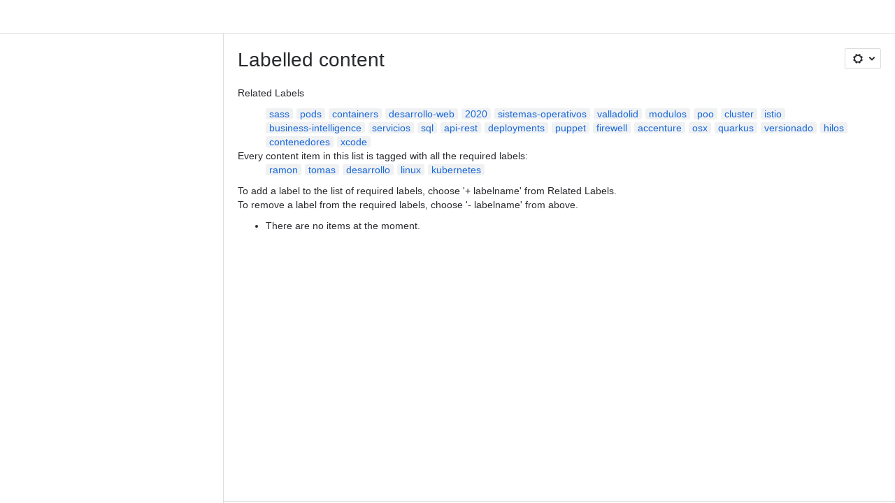

--- FILE ---
content_type: text/html;charset=UTF-8
request_url: https://pronoide.atlassian.net/wiki/label/desarrollo+kubernetes+linux+ramon+tomas
body_size: 7903
content:
    
    
<!DOCTYPE html><html><head>
    <!-- START-PRELOAD-TAGS --><!-- CLASSIC-master-10965413 --><script nonce="58e29359da9f458cb6829725cf7339dc">window.__buildInfo={"FRONTEND_VERSION":"CLASSIC-master-10965413","BUILD_DATE":1769736145403,"EDITOR_VERSION":"216.7.15","RENDERER_VERSION":"126.2.5","ATLASPACK_VERSION":"2.15.10","BUILD_VARIANT":"default","RELAY":false,"PUBLIC_PATH":"https://cc-fe-bifrost.prod-east.frontend.public.atl-paas.net/assets/master/"};</script><!-- HEAD --><!-- JQuery --><script nonce="58e29359da9f458cb6829725cf7339dc" type="module" src="https://cc-fe-bifrost.prod-east.frontend.public.atl-paas.net/assets/master/vendors~editor_atlaskit_md.fd1300ff.js" crossorigin></script><script nonce="58e29359da9f458cb6829725cf7339dc" type="module" src="https://cc-fe-bifrost.prod-east.frontend.public.atl-paas.net/assets/master/dashboard-spa-container-jquery3.a304bc41.js" crossorigin></script><script nonce="58e29359da9f458cb6829725cf7339dc" type="module" src="https://cc-fe-bifrost.prod-east.frontend.public.atl-paas.net/assets/master/dashboard-spa-container-jquery3.runtime.0a275e1e.js" crossorigin></script><script nonce="58e29359da9f458cb6829725cf7339dc" type="module" src="https://cc-fe-bifrost.prod-east.frontend.public.atl-paas.net/assets/master/vendors.96e00e06.js" crossorigin></script><script nonce="58e29359da9f458cb6829725cf7339dc" type="module" src="https://cc-fe-bifrost.prod-east.frontend.public.atl-paas.net/assets/master/stable_vendors.251bfc4c.js" crossorigin></script><script nonce="58e29359da9f458cb6829725cf7339dc" type="module" src="https://cc-fe-bifrost.prod-east.frontend.public.atl-paas.net/assets/master/vendors~editor_atlaskit_lg.8ffff50b.js" crossorigin></script><script nonce="58e29359da9f458cb6829725cf7339dc" type="module" src="https://cc-fe-bifrost.prod-east.frontend.public.atl-paas.net/assets/master/vendors~editor_icon.41232e27.js" crossorigin></script><script nonce="58e29359da9f458cb6829725cf7339dc" type="module" src="https://cc-fe-bifrost.prod-east.frontend.public.atl-paas.net/assets/master/UpgradeEditionButton.5e395ca9.js" crossorigin></script><script nonce="58e29359da9f458cb6829725cf7339dc" type="module" src="https://cc-fe-bifrost.prod-east.frontend.public.atl-paas.net/assets/master/UpgradeEditionButton.runtime.72439270.js" crossorigin></script><script nonce="58e29359da9f458cb6829725cf7339dc" type="module" src="https://cc-fe-bifrost.prod-east.frontend.public.atl-paas.net/assets/master/datasourceTableView.436932dc.js" crossorigin></script><script nonce="58e29359da9f458cb6829725cf7339dc" type="module" src="https://cc-fe-bifrost.prod-east.frontend.public.atl-paas.net/assets/master/LearnMoreButton.4221cc81.js" crossorigin></script><script nonce="58e29359da9f458cb6829725cf7339dc" type="module" src="https://cc-fe-bifrost.prod-east.frontend.public.atl-paas.net/assets/master/ShareButton.dc401f2a.js" crossorigin></script><script nonce="58e29359da9f458cb6829725cf7339dc" type="module" src="https://cc-fe-bifrost.prod-east.frontend.public.atl-paas.net/assets/master/vendors~editor_icon.3ad9bea4.js" crossorigin></script><script nonce="58e29359da9f458cb6829725cf7339dc" src="https://cc-fe-bifrost.prod-east.frontend.public.atl-paas.net/assets/master/vendors/3.6.1-conf-custom-m04.js" data-wrm-external data-initially-rendered data-wrm-batch-type="resource" data-wrm-key="com.atlassian.plugins.jquery:jquery" crossorigin></script><script nonce="58e29359da9f458cb6829725cf7339dc" src="https://cc-fe-bifrost.prod-east.frontend.public.atl-paas.net/assets/master/vendors/3.4.0-migrate-conf-custom-03.js" data-wrm-external data-initially-rendered data-wrm-batch-type="resource" data-wrm-key="com.atlassian.plugins.jquery:jquery-migrate" crossorigin></script><!-- Files --><script nonce="58e29359da9f458cb6829725cf7339dc" type="module" src="https://cc-fe-bifrost.prod-east.frontend.public.atl-paas.net/assets/master/standalone-navigation-jquery3.7e100d42.js" crossorigin></script><!-- Set Referrer --><meta name="referrer" content="origin"><link href="https://cc-fe-bifrost.prod-east.frontend.public.atl-paas.net/assets/master/compiled.14n0rj7.css" rel="stylesheet" nonce="58e29359da9f458cb6829725cf7339dc"><!-- HEAD --><!-- END-PRELOAD-TAGS -->
                                <title>Labelled content     - Confluence</title>
            
        
        

                        
    
                        
    

                
    
        

    
<meta http-equiv="X-UA-Compatible" content="IE=EDGE,chrome=IE7">
<meta charset="">
<meta id="confluence-context-path" name="confluence-context-path" content="/wiki">
<meta id="confluence-base-url" name="confluence-base-url" content="https://pronoide.atlassian.net/wiki">

<meta id="atlassian-token" name="atlassian-token" content="9ed358660b66da7f672e47928c68a8346284f27e">

<script nonce="58e29359da9f458cb6829725cf7339dc" type="text/javascript">
        var contextPath = '/wiki';
</script>

    <meta name="robots" content="noindex,nofollow">
    <meta name="robots" content="noarchive">
    <meta name="confluence-request-time" content="">
        
    
        
            <meta name="ajs-discovered-plugin-features" content="{}">
            <meta name="ajs-keyboardshortcut-hash" content="900b7b7caa7872e12445b7a233c03361a8f6d3af904bcf462ed9c3818e6a7863">
            <meta name="ajs-use-keyboard-shortcuts" content="true">
            <meta id="team-calendars-has-jira-link" content="true">
            <meta name="ajs-team-calendars-display-time-format" content="displayTimeFormat24">
            <meta id="team-calendars-display-week-number" content="true">
            <meta id="team-calendars-user-timezone" content="UTC">
            <script type="text/x-template" id="team-calendars-messages" title="team-calendars-messages"><fieldset class="i18n hidden"><input type="hidden" name="calendar3.month.long.july" value="July"><input type="hidden" name="calendar3.day.short.wednesday" value="Wed"><input type="hidden" name="calendar3.day.short.thursday" value="Thu"><input type="hidden" name="calendar3.month.short.march" value="Mar"><input type="hidden" name="calendar3.month.long.april" value="April"><input type="hidden" name="calendar3.month.long.october" value="October"><input type="hidden" name="calendar3.month.long.august" value="August"><input type="hidden" name="calendar3.month.short.july" value="Jul"><input type="hidden" name="calendar3.month.short.may" value="May"><input type="hidden" name="calendar3.month.short.november" value="Nov"><input type="hidden" name="calendar3.day.long.friday" value="Friday"><input type="hidden" name="calendar3.day.long.sunday" value="Sunday"><input type="hidden" name="calendar3.day.long.saturday" value="Saturday"><input type="hidden" name="calendar3.month.short.april" value="Apr"><input type="hidden" name="calendar3.day.long.wednesday" value="Wednesday"><input type="hidden" name="calendar3.month.long.december" value="December"><input type="hidden" name="calendar3.month.short.october" value="Oct"><input type="hidden" name="calendar3.day.long.monday" value="Monday"><input type="hidden" name="calendar3.month.short.june" value="Jun"><input type="hidden" name="calendar3.day.short.monday" value="Mon"><input type="hidden" name="calendar3.day.short.tuesday" value="Tue"><input type="hidden" name="calendar3.day.short.saturday" value="Sat"><input type="hidden" name="calendar3.month.long.march" value="March"><input type="hidden" name="calendar3.month.long.june" value="June"><input type="hidden" name="calendar3.month.short.february" value="Feb"><input type="hidden" name="calendar3.month.short.august" value="Aug"><input type="hidden" name="calendar3.month.short.december" value="Dec"><input type="hidden" name="calendar3.day.short.sunday" value="Sun"><input type="hidden" name="calendar3.month.long.february" value="February"><input type="hidden" name="calendar3.day.long.tuesday" value="Tuesday"><input type="hidden" name="calendar3.month.long.may" value="May"><input type="hidden" name="calendar3.month.long.september" value="September"><input type="hidden" name="calendar3.month.long.november" value="November"><input type="hidden" name="calendar3.month.short.january" value="Jan"><input type="hidden" name="calendar3.month.short.september" value="Sept"><input type="hidden" name="calendar3.day.long.thursday" value="Thursday"><input type="hidden" name="calendar3.month.long.january" value="January"><input type="hidden" name="calendar3.day.short.friday" value="Fri"></fieldset></script>
            <meta name="ajs-is-confluence-admin" content="false">
            <meta name="ajs-connection-timeout" content="60000">
            <meta name="ajs-date.format" content="MMM dd, yyyy">

    
            <meta name="ajs-cloud-id" content="07e41c87-b035-4731-972c-3764fd308ca1">
            <meta name="ajs-org-id" content="8d238796-ae60-4a46-9231-dbf6ed804cad">
            <meta name="ajs-context-path" content="/wiki">
            <meta name="ajs-base-url" content="https://pronoide.atlassian.net/wiki">
            <meta name="ajs-version-number" content="1000.0.0-ee6134062089">
            <meta name="ajs-build-number" content="6452">
            <meta name="ajs-remote-user" content="">
            <meta name="ajs-remote-user-key" content="">
            <meta name="ajs-atlassian-account-id" content="">
            <meta name="ajs-remote-user-has-licensed-access" content="false">
            <meta name="ajs-current-user-fullname" content="">
            <meta name="ajs-current-user-avatar-url" content="">
            <meta name="ajs-current-user-avatar-uri-reference" content="/wiki/s/1011078087/6452/ee61340620894c4327905b3bf51a62414a5b3713/_/images/icons/profilepics/anonymous.png">
            <meta name="ajs-static-resource-url-prefix" content="/wiki/s/1011078087/6452/ee61340620894c4327905b3bf51a62414a5b3713/_">
            <meta name="ajs-global-settings-attachment-max-size" content="104857600">
            <meta name="ajs-user-locale" content="en_GB">
            <meta name="ajs-enabled-dark-features" content="forge-macro-legacy-editor-placeholder,confluence_deprecate_powerpoint_macro,filter_nested_spans_tinymce,deprecating_low_usage_macros,confluence_deprecate_spaces_list_macro,confluence_deprecate_gallery_macro,confluence_deprecate_page_index_macro,confluence_deprecate_recently_updated_dashboard,confluence_deprecate_chart_macro,confluence_deprecate_span_macro,cc_dlp-legacy-dl-block-attachments,confluence_deprecate_google_drive_macro,confluence_sanitize_macro_preview_xss,fabric_editor_blank_page,confluence_deprecate_word_macro,cft_macro_live_doc_support,confluence_enable_new_jira_search_api,jira_issues_macro_async_fetch,confluence_deprecate_contributors_summary,confluence_deprecate_related_labels_macro,cc-notifications-live-page-updates,fusion.bitbucket.rebrand,confluence-inline-comments,file-annotations.likes,previews.versions,collaborative-audit-log,confluence.sidebar.deferred,confluence-inline-comments-rich-editor,clc.quick.create,atlassian.aui.raphael.disabled,quick-reload-inline-comments-flags,confluence-inline-comments-resolved,file-annotations,sidebar.deferred,confluence.efi.onboarding.new.templates,adg3.no.auto.optout.global.colourscheme,connect.no-applinks,app-switcher.new,jim.async.vertigo,filestore.direct.upload,previews.sharing.pushstate,cql.search.screen,confluence-inline-comments-dangling-comment,react.ui.graph,fabric.mentions,confluence.table.resizable,confluence.view.edit.transition,com.atlassian.growth.shakuni.disabled,confluence.non.polling.index.flush,jquery.feature.detection.cache,editor.ajax.save,notification.batch,pdf-preview,previews.sharing,frontend.editor.plugins,filestore.direct.download,confluence.pagenav.deferred,previews.trigger-all-file-types,previews.conversion-service,unified.permissions,rotp.project.shortcuts,mention.service.userbase.sync.enabled,rotp.admin.shortcuts,filestore.thumbnail">
            <meta name="ajs-atl-token" content="9ed358660b66da7f672e47928c68a8346284f27e">
            <meta name="ajs-confluence-flavour" content="STANDALONE">
            <meta name="ajs-user-date-pattern" content="dd MMM yyyy">
            <meta name="ajs-iframe-allowed-for-spa" content="false">
            <meta name="ajs-content-only" content="false">
            <meta name="ajs-edition" content="STANDARD">
    
    <link rel="shortcut icon" href="/wiki/s/1011078087/6452/ee61340620894c4327905b3bf51a62414a5b3713/14/_/favicon-update.ico">
<link rel="icon" type="image/x-icon" href="/wiki/s/1011078087/6452/ee61340620894c4327905b3bf51a62414a5b3713/14/_/favicon-update.ico">

    <!-- Monolith is still expecting a fallback-mode-jquery3.html file from SPA bundle -->

<link rel="search" type="application/opensearchdescription+xml" href="/wiki/opensearch/osd.action" title="Confluence"/>

    <!-- Styles -->
            <script nonce="58e29359da9f458cb6829725cf7339dc">
window.WRM=window.WRM||{};window.WRM._unparsedData=window.WRM._unparsedData||{};window.WRM._unparsedErrors=window.WRM._unparsedErrors||{};
WRM._unparsedData["com.atlassian.plugins.atlassian-plugins-webresource-plugin:context-path.context-path"]="\"/wiki\"";
WRM._unparsedData["com.atlassian.plugins.atlassian-plugins-webresource-rest:curl.cross-origin-resources"]="false";
WRM._unparsedData["com.atlassian.plugins.atlassian-connect-plugin:icons-css-resources.iconsCssData"]="{\"com.addonengine.analytics\":[\"space-analytics\"]}";
WRM._unparsedData["com.atlassian.plugins.atlassian-connect-plugin:blueprint-css-resources.iconsCssData"]="{}";
WRM._unparsedData["com.atlassian.plugins.atlassian-connect-plugin:dialog-options.data"]="{\"dialogOptions\":{},\"inlineDialogOptions\":{},\"dialogModules\":{\"confluence-google-drive\":{\"google-doc\":{\"cacheable\":false,\"options\":{\"size\":\"maximum\",\"chrome\":false},\"key\":\"google-doc\"}},\"confluence-chats-integration\":{\"dialog\":{\"cacheable\":false,\"options\":{},\"key\":\"dialog\"},\"page-config-dialog\":{\"cacheable\":false,\"options\":{\"height\":\"470px\",\"chrome\":false,\"width\":\"570px\"},\"key\":\"page-config-dialog\"}}}}";
WRM._unparsedData["com.atlassian.plugins.atlassian-connect-plugin:confluence-macro.property-panel-controls"]="{}";
WRM._unparsedData["com.atlassian.confluence.plugins.confluence-feature-discovery-plugin:confluence-feature-discovery-plugin-resources.test-mode"]="false";
if(window.WRM._dataArrived)window.WRM._dataArrived();</script>
<link type="text/css" rel="stylesheet" nonce="58e29359da9f458cb6829725cf7339dc" href="//d2t1li5434uzqm.cloudfront.net/pronoide.atlassian.net/wiki/s/e3b0c44298fc1c149afbf4c8996fb92427ae41e4649b934ca495991b7852b855-CDN/233708990/h/3663815473e81270e800ce9d6485afdd629b9f8a7fbc152756a2a15323172614/_/download/contextbatch/css/_super/batch.css?assetVersion=1000.0.0-ee613406208919827&amp;externals=__local-default__&amp;relative-url=true" data-wrm-key="_super" data-wrm-batch-type="context" media="all">
<link type="text/css" rel="stylesheet" nonce="58e29359da9f458cb6829725cf7339dc" href="//d2t1li5434uzqm.cloudfront.net/pronoide.atlassian.net/wiki/s/e3b0c44298fc1c149afbf4c8996fb92427ae41e4649b934ca495991b7852b855-CDN/233708990/h/662e2deb1d82aa060d67a07d943aa7bbfdda550b7248eaf575496e0e81f52ed1/_/download/contextbatch/css/main,atl.general,-_super/batch.css?assetVersion=1000.0.0-ee613406208919827&amp;externals=__local-default__&amp;relative-url=true" data-wrm-key="main,atl.general,-_super" data-wrm-batch-type="context" media="all">
<link type="text/css" rel="stylesheet" nonce="58e29359da9f458cb6829725cf7339dc" href="//d2t1li5434uzqm.cloudfront.net/pronoide.atlassian.net/wiki/s/e3b0c44298fc1c149afbf4c8996fb92427ae41e4649b934ca495991b7852b855-CDN/233708990/h/4e0dd33c1c355ff4cb6ea2dc5f55537302a5fe9105eb72298036758c0447e81e/_/download/batch/confluence.web.resources:pagination-styles/confluence.web.resources:pagination-styles.css?assetVersion=1000.0.0-ee613406208919827&amp;externals=__local-default__&amp;relative-url=true" data-wrm-key="confluence.web.resources:pagination-styles" data-wrm-batch-type="resource" media="all">
<link type="text/css" rel="stylesheet" nonce="58e29359da9f458cb6829725cf7339dc" href="//d2t1li5434uzqm.cloudfront.net/pronoide.atlassian.net/wiki/s/e3b0c44298fc1c149afbf4c8996fb92427ae41e4649b934ca495991b7852b855-CDN/233708990/h/be1a0f9511403efab098ae05d13741b954061736d63980f8950eda35743ce25c/_/download/batch/com.atlassian.auiplugin:aui-sidebar/com.atlassian.auiplugin:aui-sidebar.css?assetVersion=1000.0.0-ee613406208919827&amp;externals=__local-default__&amp;relative-url=true" data-wrm-key="com.atlassian.auiplugin:aui-sidebar" data-wrm-batch-type="resource" media="all">

    
    <!-- Dynamically generated colors styles -->
    

            <!-- Scripts -->
        <script nonce="58e29359da9f458cb6829725cf7339dc" type="text/javascript" src="//cc-fe-bifrost.prod-east.frontend.public.atl-paas.net/assets/master/vendors/3.6.1-conf-custom-m04.js" data-wrm-external data-wrm-key="com.atlassian.plugins.jquery:jquery" data-wrm-batch-type="resource" data-initially-rendered></script>
<script nonce="58e29359da9f458cb6829725cf7339dc" type="text/javascript" src="//cc-fe-bifrost.prod-east.frontend.public.atl-paas.net/assets/master/vendors/3.4.0-migrate-conf-custom-03.js" data-wrm-external data-wrm-key="com.atlassian.plugins.jquery:jquery" data-wrm-batch-type="resource" data-initially-rendered></script>
<script nonce="58e29359da9f458cb6829725cf7339dc" type="text/javascript" src="//d2t1li5434uzqm.cloudfront.net/pronoide.atlassian.net/wiki/s/e3b0c44298fc1c149afbf4c8996fb92427ae41e4649b934ca495991b7852b855-CDN/233708990/h/f4eb17c447724596d16b753593a128891378bfe8500a4124031862de00012dd8/_/download/contextbatch/js/_super/batch.js?assetVersion=1000.0.0-ee613406208919827&amp;externals=__local-default__&amp;locale=en-GB" data-wrm-key="_super" data-wrm-batch-type="context" data-initially-rendered></script>
<script nonce="58e29359da9f458cb6829725cf7339dc" type="text/javascript" src="//d2t1li5434uzqm.cloudfront.net/pronoide.atlassian.net/wiki/s/e3b0c44298fc1c149afbf4c8996fb92427ae41e4649b934ca495991b7852b855-CDN/233708990/h/cb2fa2b1b6f91fb29a127518666b9bc863c778eec1efa6ce9bbd19c5d9ca7455/_/download/contextbatch/js/main,atl.general,-_super/batch.js?assetVersion=1000.0.0-ee613406208919827&amp;externals=__local-default__&amp;locale=en-GB" data-wrm-key="main,atl.general,-_super" data-wrm-batch-type="context" data-initially-rendered></script>
<script nonce="58e29359da9f458cb6829725cf7339dc" type="text/javascript" src="//d2t1li5434uzqm.cloudfront.net/pronoide.atlassian.net/wiki/s/e3b0c44298fc1c149afbf4c8996fb92427ae41e4649b934ca495991b7852b855-CDN/233708990/h/98cfd6888d222026ba2e847d3157d0603e04ee8c6e49cada89a75375b7a41dc7/_/download/batch/confluence.web.resources:breadcrumbs/confluence.web.resources:breadcrumbs.js?assetVersion=1000.0.0-ee613406208919827&amp;externals=__local-default__&amp;locale=en-GB" data-wrm-key="confluence.web.resources:breadcrumbs" data-wrm-batch-type="resource" data-initially-rendered></script>
<script nonce="58e29359da9f458cb6829725cf7339dc" type="text/javascript" src="//d2t1li5434uzqm.cloudfront.net/pronoide.atlassian.net/wiki/s/e3b0c44298fc1c149afbf4c8996fb92427ae41e4649b934ca495991b7852b855-CDN/233708990/h/92491fd54a35a5cfd79992635311a910eaa840da13b971dc1630da8f3cffa266/_/download/batch/com.atlassian.auiplugin:ajs-raf/com.atlassian.auiplugin:ajs-raf.js?assetVersion=1000.0.0-ee613406208919827&amp;externals=__local-default__" data-wrm-key="com.atlassian.auiplugin:ajs-raf" data-wrm-batch-type="resource" data-initially-rendered></script>
<script nonce="58e29359da9f458cb6829725cf7339dc" type="text/javascript" src="//d2t1li5434uzqm.cloudfront.net/pronoide.atlassian.net/wiki/s/e3b0c44298fc1c149afbf4c8996fb92427ae41e4649b934ca495991b7852b855-CDN/233708990/h/d142b935c16781a34a3d3c7ac45bcf62b8aefa05959c0ed2449714e6cd02160b/_/download/batch/com.atlassian.auiplugin:internal-src-js-aui-internal-is-input/com.atlassian.auiplugin:internal-src-js-aui-internal-is-input.js?assetVersion=1000.0.0-ee613406208919827&amp;externals=__local-default__&amp;locale=en-GB" data-wrm-key="com.atlassian.auiplugin:internal-src-js-aui-internal-is-input" data-wrm-batch-type="resource" data-initially-rendered></script>
<script nonce="58e29359da9f458cb6829725cf7339dc" type="text/javascript" src="//d2t1li5434uzqm.cloudfront.net/pronoide.atlassian.net/wiki/s/e3b0c44298fc1c149afbf4c8996fb92427ae41e4649b934ca495991b7852b855-CDN/233708990/h/2c4e87b76afb638e7aeb774669c0993cf8f918f7b8f3a567806aed3eece585bb/_/download/batch/com.atlassian.auiplugin:internal-src-js-aui-trigger/com.atlassian.auiplugin:internal-src-js-aui-trigger.js?assetVersion=1000.0.0-ee613406208919827&amp;externals=__local-default__&amp;locale=en-GB" data-wrm-key="com.atlassian.auiplugin:internal-src-js-aui-trigger" data-wrm-batch-type="resource" data-initially-rendered></script>
<script nonce="58e29359da9f458cb6829725cf7339dc" type="text/javascript" src="//d2t1li5434uzqm.cloudfront.net/pronoide.atlassian.net/wiki/s/e3b0c44298fc1c149afbf4c8996fb92427ae41e4649b934ca495991b7852b855-CDN/233708990/h/e9932d6b309e6704fc54630b89829236f3c44fa45fdb1c7cc45779ca9f86e0b6/_/download/batch/com.atlassian.auiplugin:aui-trigger/com.atlassian.auiplugin:aui-trigger.js?assetVersion=1000.0.0-ee613406208919827&amp;externals=__local-default__&amp;locale=en-GB" data-wrm-key="com.atlassian.auiplugin:aui-trigger" data-wrm-batch-type="resource" data-initially-rendered></script>
<script nonce="58e29359da9f458cb6829725cf7339dc" type="text/javascript" src="//d2t1li5434uzqm.cloudfront.net/pronoide.atlassian.net/wiki/s/e3b0c44298fc1c149afbf4c8996fb92427ae41e4649b934ca495991b7852b855-CDN/233708990/h/039b9ae634e4a301db91d8837f64fd5cf49806bbd12519a91fc46533f2b930cb/_/download/batch/com.atlassian.auiplugin:internal-src-js-aui-internal-attributes/com.atlassian.auiplugin:internal-src-js-aui-internal-attributes.js?assetVersion=1000.0.0-ee613406208919827&amp;externals=__local-default__&amp;locale=en-GB" data-wrm-key="com.atlassian.auiplugin:internal-src-js-aui-internal-attributes" data-wrm-batch-type="resource" data-initially-rendered></script>
<script nonce="58e29359da9f458cb6829725cf7339dc" type="text/javascript" src="//d2t1li5434uzqm.cloudfront.net/pronoide.atlassian.net/wiki/s/e3b0c44298fc1c149afbf4c8996fb92427ae41e4649b934ca495991b7852b855-CDN/233708990/h/63d0e95e71fb8f28b920125845402c0c46687f94f1ab8e2727d463e5d7baf30d/_/download/batch/com.atlassian.auiplugin:internal-src-js-aui-internal-enforcer/com.atlassian.auiplugin:internal-src-js-aui-internal-enforcer.js?assetVersion=1000.0.0-ee613406208919827&amp;externals=__local-default__&amp;locale=en-GB" data-wrm-key="com.atlassian.auiplugin:internal-src-js-aui-internal-enforcer" data-wrm-batch-type="resource" data-initially-rendered></script>
<script nonce="58e29359da9f458cb6829725cf7339dc" type="text/javascript" src="//d2t1li5434uzqm.cloudfront.net/pronoide.atlassian.net/wiki/s/e3b0c44298fc1c149afbf4c8996fb92427ae41e4649b934ca495991b7852b855-CDN/233708990/h/d5b76e4a74329c24960b37292fcd45e167b2d3ead953533a62b885399c1e13b7/_/download/batch/com.atlassian.auiplugin:internal-src-js-aui-inline-dialog2/com.atlassian.auiplugin:internal-src-js-aui-inline-dialog2.js?assetVersion=1000.0.0-ee613406208919827&amp;externals=__local-default__&amp;locale=en-GB" data-wrm-key="com.atlassian.auiplugin:internal-src-js-aui-inline-dialog2" data-wrm-batch-type="resource" data-initially-rendered></script>
<script nonce="58e29359da9f458cb6829725cf7339dc" type="text/javascript" src="//d2t1li5434uzqm.cloudfront.net/pronoide.atlassian.net/wiki/s/e3b0c44298fc1c149afbf4c8996fb92427ae41e4649b934ca495991b7852b855-CDN/233708990/h/35b967c790841bf2ccc6ca40831e21db64f16ba735f00ec5957c6c529085fe7b/_/download/batch/com.atlassian.auiplugin:aui-inline-dialog2/com.atlassian.auiplugin:aui-inline-dialog2.js?assetVersion=1000.0.0-ee613406208919827&amp;externals=__local-default__&amp;locale=en-GB" data-wrm-key="com.atlassian.auiplugin:aui-inline-dialog2" data-wrm-batch-type="resource" data-initially-rendered></script>
<script nonce="58e29359da9f458cb6829725cf7339dc" type="text/javascript" src="//d2t1li5434uzqm.cloudfront.net/pronoide.atlassian.net/wiki/s/e3b0c44298fc1c149afbf4c8996fb92427ae41e4649b934ca495991b7852b855-CDN/233708990/h/5c10ee22191b4d0afdb606690d2f2cd850f01a480e772a08562ab9deaffce57f/_/download/batch/com.atlassian.auiplugin:internal-src-js-vendor-raf-raf/com.atlassian.auiplugin:internal-src-js-vendor-raf-raf.js?assetVersion=1000.0.0-ee613406208919827&amp;externals=__local-default__&amp;locale=en-GB" data-wrm-key="com.atlassian.auiplugin:internal-src-js-vendor-raf-raf" data-wrm-batch-type="resource" data-initially-rendered></script>
<script nonce="58e29359da9f458cb6829725cf7339dc" type="text/javascript" src="//d2t1li5434uzqm.cloudfront.net/pronoide.atlassian.net/wiki/s/e3b0c44298fc1c149afbf4c8996fb92427ae41e4649b934ca495991b7852b855-CDN/233708990/h/cf13df64397bd462047b299484cbd27c0cc94f12fb0040fd9ac93fed3aff67ba/_/download/batch/com.atlassian.auiplugin:internal-src-js-aui-internal-has-touch/com.atlassian.auiplugin:internal-src-js-aui-internal-has-touch.js?assetVersion=1000.0.0-ee613406208919827&amp;externals=__local-default__&amp;locale=en-GB" data-wrm-key="com.atlassian.auiplugin:internal-src-js-aui-internal-has-touch" data-wrm-batch-type="resource" data-initially-rendered></script>
<script nonce="58e29359da9f458cb6829725cf7339dc" type="text/javascript" src="//d2t1li5434uzqm.cloudfront.net/pronoide.atlassian.net/wiki/s/e3b0c44298fc1c149afbf4c8996fb92427ae41e4649b934ca495991b7852b855-CDN/233708990/h/c9d9c3b2c6b6f083bf0687811156bb6fe97ebfe1e0751984278f519b766da40d/_/download/batch/com.atlassian.auiplugin:internal-src-js-aui-internal-mediaQuery/com.atlassian.auiplugin:internal-src-js-aui-internal-mediaQuery.js?assetVersion=1000.0.0-ee613406208919827&amp;externals=__local-default__&amp;locale=en-GB" data-wrm-key="com.atlassian.auiplugin:internal-src-js-aui-internal-mediaQuery" data-wrm-batch-type="resource" data-initially-rendered></script>
<script nonce="58e29359da9f458cb6829725cf7339dc" type="text/javascript" src="//d2t1li5434uzqm.cloudfront.net/pronoide.atlassian.net/wiki/s/e3b0c44298fc1c149afbf4c8996fb92427ae41e4649b934ca495991b7852b855-CDN/233708990/h/1482efa05fe564f5eae52ef9342e22bc7ed1bd026417497edbd66010b8b881ce/_/download/batch/com.atlassian.auiplugin:internal-src-js-aui-sidebar/com.atlassian.auiplugin:internal-src-js-aui-sidebar.js?assetVersion=1000.0.0-ee613406208919827&amp;externals=__local-default__&amp;locale=en-GB" data-wrm-key="com.atlassian.auiplugin:internal-src-js-aui-sidebar" data-wrm-batch-type="resource" data-initially-rendered></script>

        

        
    

		
	

    

    
    </head>
    

    
<body id="com-atlassian-confluence" class="theme-default   aui-layout aui-theme-default">
        <script nonce="58e29359da9f458cb6829725cf7339dc">
        var __INITIAL_STATE__ = typeof __INITIAL_STATE__ !== 'undefined' ? __INITIAL_STATE__ : { i18n: { locale: 'en-GB', messages: {} } };
    </script>
    <div class="banner-spacer-container"></div>
    <div style="display:flex;" data-main-container>
        <div id="ui-global-sidebar-section" slot="navigation" style="z-index: 2"></div>
        <div style="flex-flow: row wrap; width: 100%" data-flex-container>
            <div style="flex: 1 100%" data-main-content>
                
        
    
            </div>
            <!-- PARCEL --><!-- START-FRAGMENT standalone-navigation-jquery3.html --><style nonce="58e29359da9f458cb6829725cf7339dc">body,body.aui-layout{font-family:-apple-system,BlinkMacSystemFont,Segoe UI,Roboto,Noto Sans,Ubuntu,Droid Sans,Helvetica Neue,sans-serif}body{background-color:var(--ds-surface,#fff);margin:0;padding:0;font-size:14px}#main,#admin-content,#custom-content-container,.ap-servlet-placeholder{opacity:0}a{text-decoration:none}h1{font-weight:400}</style><!-- END-FRAGMENT standalone-navigation-jquery3.html-->
    <div id="header-precursor">
        <div class="cell">
            
                            </div>
    </div>

        
                        
    <!-- \#header -->

            
                
        <main id="main" class=" aui-page-panel ">
                <div class="connect-theme-background-cover"></div>
                                                 <div id="main-header">
                                        

    <div id="navigation" class="content-navigation">

        <button href="#label-settings" aria-owns="label-settings" aria-haspopup="true" class="labels-settings-trigger aui-button aui-dropdown2-trigger aui-style-default">
            <span class="aui-icon aui-icon-small aui-iconfont-configure">Settings</span>
        </button>

        <div id="label-settings" class="aui-dropdown2 aui-style-default" aria-hidden="true">
            <ul class="aui-list-truncate">
                                    <li><a href="/wiki/labels/listlabels-heatmap.action">Popular Labels</a></li>
                                    <li><a href="/wiki/labels/listlabels-alphaview.action">All Labels</a></li>
                            </ul>
        </div>
    </div>


                    
                    <div id="title-heading" class="pagetitle with-breadcrumbs">
                        
                                                    <div role="navigation" aria-label="Breadcrumb" id="breadcrumb-section">
                                
    
    
    <ol id="breadcrumbs">
                        </ol>


                            </div>
                        
                        

                        <h1 id="title-text" class="with-breadcrumbs">
                                                                Labelled content
                                                    </h1>
                    </div>
                </div><!-- \#main-header -->
            
                            
                        

    

        

        




            
    <!--
    LABEL DECORATOR
    This decorator handles label contexts
-->


    
    
        
    
    
<div class="pagebody labels">
    

<div id="action-messages">
                        </div>
                        		                        
        <div class="labels-content">
            <div class="related-labels">
                                    <div>Related Labels</div>
                    <ul class="label-list">

<li class="aui-label" data-label-id="42008579">
    <a class="plus-label" rel="nofollow" href="            /wiki/label/desarrollo+kubernetes+linux+ramon+sass+tomas
    ">sass</a>
</li><li class="aui-label" data-label-id="3850600460">
    <a class="plus-label" rel="nofollow" href="            /wiki/label/desarrollo+kubernetes+linux+pods+ramon+tomas
    ">pods</a>
</li><li class="aui-label" data-label-id="53018628">
    <a class="plus-label" rel="nofollow" href="            /wiki/label/containers+desarrollo+kubernetes+linux+ramon+tomas
    ">containers</a>
</li><li class="aui-label" data-label-id="3817898047">
    <a class="plus-label" rel="nofollow" href="            /wiki/label/desarrollo+desarrollo-web+kubernetes+linux+ramon+tomas
    ">desarrollo-web</a>
</li><li class="aui-label" data-label-id="996933693">
    <a class="plus-label" rel="nofollow" href="            /wiki/label/2020+desarrollo+kubernetes+linux+ramon+tomas
    ">2020</a>
</li><li class="aui-label" data-label-id="867958816">
    <a class="plus-label" rel="nofollow" href="            /wiki/label/desarrollo+kubernetes+linux+ramon+sistemas-operativos+tomas
    ">sistemas-operativos</a>
</li><li class="aui-label" data-label-id="35520516">
    <a class="plus-label" rel="nofollow" href="            /wiki/label/desarrollo+kubernetes+linux+ramon+tomas+valladolid
    ">valladolid</a>
</li><li class="aui-label" data-label-id="2323546159">
    <a class="plus-label" rel="nofollow" href="            /wiki/label/desarrollo+kubernetes+linux+modulos+ramon+tomas
    ">modulos</a>
</li><li class="aui-label" data-label-id="36536329">
    <a class="plus-label" rel="nofollow" href="            /wiki/label/desarrollo+kubernetes+linux+poo+ramon+tomas
    ">poo</a>
</li><li class="aui-label" data-label-id="2262925328">
    <a class="plus-label" rel="nofollow" href="            /wiki/label/cluster+desarrollo+kubernetes+linux+ramon+tomas
    ">cluster</a>
</li><li class="aui-label" data-label-id="3850469386">
    <a class="plus-label" rel="nofollow" href="            /wiki/label/desarrollo+istio+kubernetes+linux+ramon+tomas
    ">istio</a>
</li><li class="aui-label" data-label-id="1165328514">
    <a class="plus-label" rel="nofollow" href="            /wiki/label/business-intelligence+desarrollo+kubernetes+linux+ramon+tomas
    ">business-intelligence</a>
</li><li class="aui-label" data-label-id="622623">
    <a class="plus-label" rel="nofollow" href="            /wiki/label/desarrollo+kubernetes+linux+ramon+servicios+tomas
    ">servicios</a>
</li><li class="aui-label" data-label-id="861831338">
    <a class="plus-label" rel="nofollow" href="            /wiki/label/desarrollo+kubernetes+linux+ramon+sql+tomas
    ">sql</a>
</li><li class="aui-label" data-label-id="3837591582">
    <a class="plus-label" rel="nofollow" href="            /wiki/label/api-rest+desarrollo+kubernetes+linux+ramon+tomas
    ">api-rest</a>
</li><li class="aui-label" data-label-id="3850895365">
    <a class="plus-label" rel="nofollow" href="            /wiki/label/deployments+desarrollo+kubernetes+linux+ramon+tomas
    ">deployments</a>
</li><li class="aui-label" data-label-id="1409058">
    <a class="plus-label" rel="nofollow" href="            /wiki/label/desarrollo+kubernetes+linux+puppet+ramon+tomas
    ">puppet</a>
</li><li class="aui-label" data-label-id="3839787032">
    <a class="plus-label" rel="nofollow" href="            /wiki/label/desarrollo+firewell+kubernetes+linux+ramon+tomas
    ">firewell</a>
</li><li class="aui-label" data-label-id="16941069">
    <a class="plus-label" rel="nofollow" href="            /wiki/label/accenture+desarrollo+kubernetes+linux+ramon+tomas
    ">accenture</a>
</li><li class="aui-label" data-label-id="35520515">
    <a class="plus-label" rel="nofollow" href="            /wiki/label/desarrollo+kubernetes+linux+osx+ramon+tomas
    ">osx</a>
</li><li class="aui-label" data-label-id="2865659922">
    <a class="plus-label" rel="nofollow" href="            /wiki/label/desarrollo+kubernetes+linux+quarkus+ramon+tomas
    ">quarkus</a>
</li><li class="aui-label" data-label-id="3839885332">
    <a class="plus-label" rel="nofollow" href="            /wiki/label/desarrollo+kubernetes+linux+ramon+tomas+versionado
    ">versionado</a>
</li><li class="aui-label" data-label-id="3744891166">
    <a class="plus-label" rel="nofollow" href="            /wiki/label/desarrollo+hilos+kubernetes+linux+ramon+tomas
    ">hilos</a>
</li><li class="aui-label" data-label-id="3836739617">
    <a class="plus-label" rel="nofollow" href="            /wiki/label/contenedores+desarrollo+kubernetes+linux+ramon+tomas
    ">contenedores</a>
</li><li class="aui-label" data-label-id="46399494">
    <a class="plus-label" rel="nofollow" href="            /wiki/label/desarrollo+kubernetes+linux+ramon+tomas+xcode
    ">xcode</a>
</li>    
                    </ul>
                            </div>

            <div class="labels-main">
                <div class="labels-main-description">
                                    Every content item in this list is tagged with all the required labels:
                    <ul class="label-list">

<li class="aui-label" data-label-id="1161986144">
    <a class="minus-label" rel="nofollow" href="            /wiki/label/desarrollo+kubernetes+linux+tomas
    ">ramon</a>
</li><li class="aui-label" data-label-id="1165394003">
    <a class="minus-label" rel="nofollow" href="            /wiki/label/desarrollo+kubernetes+linux+ramon
    ">tomas</a>
</li><li class="aui-label" data-label-id="32210947">
    <a class="minus-label" rel="nofollow" href="            /wiki/label/kubernetes+linux+ramon+tomas
    ">desarrollo</a>
</li><li class="aui-label" data-label-id="1409055">
    <a class="minus-label" rel="nofollow" href="            /wiki/label/desarrollo+kubernetes+ramon+tomas
    ">linux</a>
</li><li class="aui-label" data-label-id="775585829">
    <a class="minus-label" rel="nofollow" href="            /wiki/label/desarrollo+linux+ramon+tomas
    ">kubernetes</a>
</li>
                    </ul>
                    <p>To add a label to the list of required labels, choose '+ labelname' from Related Labels.<br>
                       To remove a label from the required labels, choose '- labelname' from above.</p>
                                </div>

                                <ul class="content-by-label">
                                            <li>There are no items at the moment.</li>
                                    </ul>

                            
        

    
    
    
<ol class="aui-nav aui-nav-pagination">
    </ol>
            </div>
        </div>

    
    

                
</div>

    



        


                        </main>
    <!-- \#main -->
            
    
    
            
            
    
    
    </div><!-- flex-flow: row wrap -->
    </div><!-- display: flex -->

<span style="display:none;" id="confluence-server-performance">{"serverDuration": 115, "requestCorrelationId": "58e29359da9f458cb6829725cf7339dc"}</span>
</body>
</html>
    


--- FILE ---
content_type: text/css
request_url: https://d2t1li5434uzqm.cloudfront.net/pronoide.atlassian.net/wiki/s/e3b0c44298fc1c149afbf4c8996fb92427ae41e4649b934ca495991b7852b855-CDN/233708990/h/be1a0f9511403efab098ae05d13741b954061736d63980f8950eda35743ce25c/_/download/batch/com.atlassian.auiplugin:aui-sidebar/com.atlassian.auiplugin:aui-sidebar.css?assetVersion=1000.0.0-ee613406208919827&externals=__local-default__&relative-url=true
body_size: 2895
content:
/* module-key = 'com.atlassian.auiplugin:aui-sidebar', location = 'src/less/aui-sidebar.less' */
.aui-page-sidebar #footer{box-sizing:border-box;padding-left:280px}.aui-page-sidebar.aui-sidebar-collapsed #footer{padding-left:56px}.aui-page-sidebar-touch #footer{margin-left:0;padding-left:inherit;border-top:1px solid #f4f5f7}.aui-page-sidebar-touch.aui-sidebar-collapsed #footer{padding-left:inherit}.aui-sidebar{box-sizing:border-box;min-width:56px;position:absolute;width:280px;z-index:1}#content .aui-sidebar+.aui-page-header{padding-left:300px;background:#fff}.aui-sidebar+.aui-page-header+.aui-navgroup{padding-left:290px}.aui-sidebar+.aui-page-panel{border-top:none}.aui-sidebar~.aui-page-panel{margin-top:0;padding-left:280px}.aui-page-sidebar-touch .aui-sidebar~.aui-page-panel{border-bottom:none;border-left:1px solid #f4f5f7;clear:none;margin-left:280px;padding-left:inherit;width:inherit}.aui-page-sidebar-touch .aui-sidebar.aui-sidebar-fly-out{border-right:1px solid #f4f5f7;height:100%;position:absolute}.aui-sidebar.aui-sidebar-fly-out~.aui-page-panel{padding-left:56px;z-index:0}.aui-page-sidebar-touch .aui-sidebar.aui-sidebar-fly-out~.aui-page-panel{margin-left:56px;padding-left:inherit}#content .aui-sidebar.aui-sidebar-fly-out+.aui-page-header{padding-left:76px}.aui-sidebar .aui-sidebar-wrapper{box-sizing:border-box;border-right:0;border-color:#f4f5f7;background-color:#f4f5f7;display:flex;flex-direction:column;width:280px;position:absolute;top:0;bottom:auto}.aui-sidebar .aui-sidebar-wrapper.aui-is-docked{position:fixed;top:0;bottom:auto}.aui-page-sidebar-touch .aui-sidebar .aui-sidebar-wrapper{position:static}.aui-page-sidebar-touch .aui-sidebar{background-color:#f4f5f7;float:left;position:static}.aui-page-sidebar-touch .aui-sidebar .aui-sidebar-wrapper{border-right:none}.aui-sidebar .aui-page-header{margin:15px 15px 0 15px;padding-bottom:0;position:relative}.aui-sidebar .aui-page-header .aui-page-header-image{position:absolute}.aui-sidebar .aui-page-header .aui-avatar{display:block}.aui-sidebar .aui-page-header-inner,.aui-sidebar .aui-page-header-image,.aui-sidebar .aui-page-header-main{display:block}.aui-sidebar .aui-page-header-image+.aui-page-header-main{padding-left:58px}.aui-sidebar .aui-sidebar-header-large .aui-page-header-image{width:128px;margin:0 auto;position:inherit}.aui-sidebar .aui-sidebar-header-large .aui-page-header-image+.aui-page-header-main{padding-top:10px;padding-left:0}.aui-sidebar .aui-sidebar-header-large .aui-page-header-main{text-align:center}.aui-sidebar .aui-sidebar-header-large .aui-page-header-main>h1,.aui-sidebar .aui-sidebar-header-large .aui-page-header-main>h2{font-size:24px;font-weight:500;line-height:1.25;letter-spacing:-0.01em;text-transform:none;padding-top:10px}.aui-sidebar .aui-sidebar-header-large .aui-page-header-main>h1:only-child,.aui-sidebar .aui-sidebar-header-large .aui-page-header-main>h2:only-child{padding-top:0}.aui-sidebar .aui-page-header-main{padding-top:4px}.aui-sidebar .aui-page-header-main>h1,.aui-sidebar .aui-page-header-main>h2{font-size:16px;font-weight:500;line-height:1.25;letter-spacing:-0.006em;text-transform:none;white-space:nowrap;text-overflow:ellipsis;overflow:hidden;line-height:20px}.aui-sidebar .aui-page-header-main>h1:only-child,.aui-sidebar .aui-page-header-main>h2:only-child{line-height:48px}.aui-sidebar .aui-page-header-actions{display:none}.aui-sidebar .aui-nav-breadcrumbs>li{width:100%}.aui-sidebar .aui-sidebar-handle{background:#fff url(//d2t1li5434uzqm.cloudfront.net/pronoide.atlassian.net/wiki/s/7.10.6/_/download/resources/com.atlassian.auiplugin:aui-sidebar/images/icons/sidebar/icon-handle.png) center center no-repeat;cursor:col-resize;height:100%;position:absolute;right:-10px;top:0;width:10px}.aui-sidebar .aui-sidebar-body{box-sizing:content-box;flex-grow:1;overflow-y:auto}.aui-sidebar .aui-sidebar-footer{box-sizing:border-box;border-top:1px solid #f4f5f7;display:flex;flex-direction:row-reverse;flex-shrink:0;justify-content:space-between;min-height:40px;padding:5px 10px}.aui-page-sidebar-touch .aui-sidebar .aui-sidebar-footer{border-bottom:1px solid #f4f5f7;margin-top:10px}.aui-sidebar .aui-sidebar-footer .aui-icon.aui-icon-small{vertical-align:text-bottom}.aui-sidebar .aui-sidebar-footer .aui-button{white-space:nowrap;text-overflow:ellipsis;overflow:hidden;max-width:100%}.aui-sidebar .aui-sidebar-footer .aui-button~.aui-button{margin-left:0}.aui-sidebar .aui-sidebar-footer>.aui-sidebar-toggle{order:-1}.aui-sidebar .aui-sidebar-footer>.aui-sidebar-toggle>.aui-icon{background:url(//d2t1li5434uzqm.cloudfront.net/pronoide.atlassian.net/wiki/s/7.10.6/_/download/resources/com.atlassian.auiplugin:aui-sidebar/images/icons/sidebar/icon-toggle.svg) center center no-repeat;background-size:20px}.aui-sidebar[aria-expanded="false"]{width:56px}.aui-sidebar[aria-expanded="false"] .aui-sidebar-body{overflow-x:hidden}#content .aui-sidebar[aria-expanded="false"]+.aui-page-header{padding-left:76px}.aui-sidebar[aria-expanded="false"]+.aui-page-header+.aui-navgroup{padding-left:66px}.aui-sidebar[aria-expanded="false"]~.aui-page-panel{padding-left:56px}.aui-page-sidebar-touch .aui-sidebar[aria-expanded="false"]~.aui-page-panel{border-left:1px solid #dfe1e6;margin-left:56px;padding-left:inherit}.aui-sidebar[aria-expanded="false"] .aui-sidebar-wrapper{width:56px}.aui-sidebar[aria-expanded="false"] .aui-page-header-inner .aui-page-header-image{align-content:center;display:flex;justify-content:center;position:relative;width:auto}.aui-sidebar[aria-expanded="false"] .aui-page-header{margin-left:0;margin-right:0}.aui-sidebar[aria-expanded="false"] .aui-page-header .aui-avatar,.aui-sidebar[aria-expanded="false"] .aui-page-header .aui-avatar .aui-avatar-inner{height:32px;width:32px}.aui-sidebar[aria-expanded="false"] .aui-page-header .aui-avatar .aui-avatar-inner>img{max-height:32px;max-width:32px}.aui-sidebar[aria-expanded="false"] .aui-page-header-main{display:none}.aui-sidebar[aria-expanded="false"] .aui-sidebar-body{box-sizing:border-box;bottom:80px;padding:0;width:100%}.aui-sidebar[aria-expanded="false"] .aui-sidebar-footer{overflow:hidden;flex-direction:column-reverse}.aui-sidebar[aria-expanded="false"] .aui-sidebar-footer>.aui-sidebar-toggle>.aui-icon{-webkit-transform:rotate(180deg);-ms-transform:rotate(180deg);transform:rotate(180deg)}.aui-sidebar[aria-expanded="false"] .aui-sidebar-footer>.aui-button{padding-left:0;padding-right:0;text-align:center;text-overflow:clip;white-space:normal}.aui-sidebar[aria-expanded="false"] .aui-sidebar-footer>.aui-button>.aui-button-label{display:none}.aui-sidebar.aui-is-animated+.aui-page-panel{transition:padding-left .1s ease-in-out}.aui-sidebar.aui-is-animated .aui-sidebar-wrapper{transition:width .1s ease-in-out}.aui-sidebar.aui-is-animated .aui-sidebar-body{transition:padding-top .1s ease-in-out}.aui-sidebar-section-tooltip{transition:opacity .1s ease-in-out;opacity:0}.aui-sidebar-section-tooltip .tipsy-inner{background:#333}.aui-sidebar-section-tooltip .tipsy-arrow{border-right-color:#333}.aui-sidebar-section-tooltip.tooltip-shown{opacity:1}.aui-sidebar .aui-navgroup .aui-sidebar-button,.aui-sidebar-submenu .aui-navgroup .aui-sidebar-button{margin-bottom:10px;margin-left:3px}.aui-sidebar .aui-navgroup .aui-sidebar-button>.aui-icon,.aui-sidebar-submenu .aui-navgroup .aui-sidebar-button>.aui-icon{margin-right:3px}.aui-sidebar .aui-nav-item-label,.aui-sidebar-submenu .aui-nav-item-label{white-space:nowrap;text-overflow:ellipsis;overflow:hidden;display:block;word-wrap:normal}.aui-sidebar .aui-navgroup-vertical .aui-nav>li>.aui-nav-item,.aui-sidebar-submenu .aui-navgroup-vertical .aui-nav>li>.aui-nav-item{border-radius:3px;box-sizing:content-box;display:block;line-height:1.42857143;padding:7px 10px;padding-left:7px;padding-right:23px}.aui-sidebar .aui-navgroup-vertical .aui-nav .aui-nav-item-actions,.aui-sidebar-submenu .aui-navgroup-vertical .aui-nav .aui-nav-item-actions{top:9px;height:16px;width:16px}.aui-sidebar .aui-navgroup-vertical .aui-nav .aui-nav[data-more] .aui-nav-more~li,.aui-sidebar-submenu .aui-navgroup-vertical .aui-nav .aui-nav[data-more] .aui-nav-more~li{height:0;overflow:hidden}.aui-sidebar .aui-navgroup-vertical .aui-nav .aui-nav .aui-nav-item-actions,.aui-sidebar-submenu .aui-navgroup-vertical .aui-nav .aui-nav .aui-nav-item-actions{margin-right:0}.aui-sidebar .aui-navgroup-vertical .aui-nav .aui-nav-selected>.aui-nav-item,.aui-sidebar-submenu .aui-navgroup-vertical .aui-nav .aui-nav-selected>.aui-nav-item{background-color:rgba(9,30,66,0.08);color:#42526e;font-weight:500}.aui-sidebar .aui-nav>li,.aui-sidebar-submenu .aui-nav>li{position:relative}.aui-sidebar .aui-nav>li>.aui-nav-item,.aui-sidebar-submenu .aui-nav>li>.aui-nav-item{white-space:nowrap;text-overflow:ellipsis;overflow:hidden}.aui-sidebar .aui-nav>li>.aui-nav-item>.aui-icon,.aui-sidebar-submenu .aui-nav>li>.aui-nav-item>.aui-icon{color:#505f79;height:20px;width:20px;margin-right:10px;float:left}.aui-sidebar .aui-nav>li>.aui-nav-item>.aui-icon::before,.aui-sidebar-submenu .aui-nav>li>.aui-nav-item>.aui-icon::before{font-size:20px;margin-top:-10px}.aui-sidebar .aui-nav>li>.aui-nav-item>.aui-icon.aui-icon-small::before,.aui-sidebar-submenu .aui-nav>li>.aui-nav-item>.aui-icon.aui-icon-small::before{font-size:16px;padding:2px}.aui-sidebar .aui-navgroup-vertical .aui-nav>li[aria-expanded]>.aui-nav-subtree-toggle,.aui-sidebar-submenu .aui-navgroup-vertical .aui-nav>li[aria-expanded]>.aui-nav-subtree-toggle{top:7px;left:7px;color:#505f79}.aui-sidebar .aui-navgroup-vertical .aui-nav>li[aria-expanded]>.aui-nav-subtree-toggle+.aui-nav-item,.aui-sidebar-submenu .aui-navgroup-vertical .aui-nav>li[aria-expanded]>.aui-nav-subtree-toggle+.aui-nav-item{padding-left:37px}.aui-sidebar .aui-navgroup-vertical .aui-nav>li[aria-expanded]>.aui-nav-subtree-toggle+.aui-nav-item>.aui-icon,.aui-sidebar-submenu .aui-navgroup-vertical .aui-nav>li[aria-expanded]>.aui-nav-subtree-toggle+.aui-nav-item>.aui-icon{display:none}.aui-sidebar .aui-navgroup-vertical .aui-nav>li[aria-expanded]>.aui-nav-subtree-toggle~.aui-nav,.aui-sidebar-submenu .aui-navgroup-vertical .aui-nav>li[aria-expanded]>.aui-nav-subtree-toggle~.aui-nav{padding-left:30px}.aui-sidebar hr,.aui-sidebar-submenu hr{display:none}.aui-sidebar[aria-expanded="false"] .aui-nav-heading{display:none}.aui-sidebar[aria-expanded="false"] .aui-navgroup-vertical .aui-nav>li[aria-expanded]>.aui-nav-subtree-toggle+.aui-nav-item{padding-left:0}.aui-sidebar[aria-expanded="false"] .aui-navgroup-vertical .aui-nav>li[aria-expanded]>.aui-nav-subtree-toggle+.aui-nav-item>.aui-icon{display:block}.aui-sidebar[aria-expanded="false"] .aui-nav-sortable>li>a:after{left:0;top:8px}.aui-sidebar[aria-expanded="false"] .aui-nav-item-actions{display:none}.aui-sidebar-submenu-dialog>.aui-inline-dialog-contents{padding:10px;width:300px;max-height:812px}.aui-sidebar-submenu{position:static;background:transparent;border-right:0;width:auto}.aui-sidebar .aui-sidebar-group{margin-top:20px;margin-bottom:10px;padding:0 10px}.aui-sidebar .aui-sidebar-group .aui-nav-heading{padding:0 5px}.aui-sidebar[aria-expanded="false"] .aui-sidebar-group{border-radius:3px;box-sizing:content-box;display:block;line-height:1.42857143;padding:7px 10px;background-color:transparent;color:#42526e;text-decoration:none;background:url(//d2t1li5434uzqm.cloudfront.net/pronoide.atlassian.net/wiki/s/7.10.6/_/download/resources/com.atlassian.auiplugin:aui-sidebar/images/icons/sidebar/icon-group.svg) 50% center no-repeat;cursor:pointer;height:20px;margin-left:10px;margin-right:10px;position:relative}.aui-sidebar[aria-expanded="false"] .aui-sidebar-group:focus,.aui-sidebar[aria-expanded="false"] .aui-sidebar-group:hover{background-color:rgba(9,30,66,0.08);text-decoration:none}.aui-sidebar[aria-expanded="false"] .aui-sidebar-group.active{background-color:rgba(9,30,66,0.08);color:#42526e;font-weight:500}.aui-sidebar[aria-expanded="false"] .aui-sidebar-group>.aui-nav{display:none}.aui-sidebar[aria-expanded="false"] .aui-sidebar-group.aui-sidebar-group-actions,.aui-sidebar[aria-expanded="false"] .aui-sidebar-group.aui-sidebar-group-tier-one{background:none;border-radius:0;cursor:auto;padding:0}.aui-sidebar[aria-expanded="false"] .aui-sidebar-group-actions{margin:10px 0 15px 0;height:32px}.aui-sidebar[aria-expanded="false"] .aui-sidebar-group-actions::after{background:url(//d2t1li5434uzqm.cloudfront.net/pronoide.atlassian.net/wiki/s/7.10.6/_/download/resources/com.atlassian.auiplugin:aui-sidebar/images/icons/sidebar/icon-group-actions.svg) no-repeat center center;background-size:20px;border:1px solid #f4f5f7;border-radius:50%;content:"";display:block;height:32px;left:0;margin-left:11px;margin-right:11px;position:absolute;top:0;width:32px}.aui-sidebar[aria-expanded="false"] .aui-sidebar-group-actions:hover::after,.aui-sidebar[aria-expanded="false"] .aui-sidebar-group-actions:focus::after,.aui-sidebar[aria-expanded="false"] .aui-sidebar-group-actions.active::after{background-color:#fff;border-color:#dfe1e6}.aui-sidebar[aria-expanded="false"] .aui-sidebar-group-actions~.aui-sidebar-group-tier-one{border-top:2px solid #dfe1e6;margin-top:15px;padding-top:10px}.aui-sidebar[aria-expanded="false"] .aui-sidebar-group-tier-one{background:none;height:auto}.aui-sidebar[aria-expanded="false"] .aui-sidebar-group-tier-one:after{display:none}.aui-sidebar[aria-expanded="false"] .aui-sidebar-group-tier-one:focus,.aui-sidebar[aria-expanded="false"] .aui-sidebar-group-tier-one:hover{background-color:transparent}.aui-sidebar[aria-expanded="false"] .aui-sidebar-group-tier-one .aui-nav{display:block;height:auto}.aui-sidebar[aria-expanded="false"] .aui-sidebar-group-tier-one .aui-nav>li{display:block}.aui-sidebar[aria-expanded="false"] .aui-sidebar-group-tier-one .aui-nav>li>.aui-nav-item{padding-left:0;padding-right:0;text-align:center}.aui-sidebar[aria-expanded="false"] .aui-sidebar-group-tier-one .aui-nav>li>.aui-nav-item>.aui-icon{float:none;margin:0 auto}.aui-sidebar[aria-expanded="false"] .aui-sidebar-group-tier-one .aui-nav>li>.aui-nav-item.active{background-color:rgba(9,30,66,0.08);color:#42526e;font-weight:500}.aui-sidebar[aria-expanded="false"] .aui-sidebar-group-tier-one .aui-nav>li .aui-nav-item-label{border:0;clip:rect(0 0 0 0);height:1px;margin:-1px;overflow:hidden;padding:0;position:absolute;width:1px}.aui-sidebar[aria-expanded="false"] .aui-sidebar-group-tier-one .aui-nav>li>.aui-nav-subtree-toggle{display:none}.aui-sidebar[aria-expanded="false"] .aui-sidebar-group-tier-one .aui-nav>li .aui-nav-item-actions{display:none}.aui-sidebar[aria-expanded="false"] .aui-sidebar-group-tier-one .aui-nav .aui-nav{display:none}.aui-sidebar[aria-expanded="false"] .aui-sidebar-group-tier-one~.aui-sidebar-group-tier-one{border-top:2px solid #dfe1e6;margin-top:10px;padding-top:10px}.aui-sidebar .aui-nav>li>.aui-nav-item>.aui-badge,.aui-sidebar-submenu .aui-nav>li>.aui-nav-item>.aui-badge,.aui-sidebar .aui-nav>li>.aui-nav-item>aui-badge,.aui-sidebar-submenu .aui-nav>li>.aui-nav-item>aui-badge{background-color:#c1c7d0;border-color:#f4f5f7;color:rgba(9,30,66,0.95);float:right;margin-top:2px}.aui-sidebar[aria-expanded="false"] .aui-nav>li>a:hover>.aui-nav-item>.aui-badge{visibility:visible}.aui-sidebar[aria-expanded="false"] .aui-sidebar-group-tier-one .aui-nav>li>.aui-nav-item>.aui-badge,.aui-sidebar[aria-expanded="false"] .aui-sidebar-group-tier-one .aui-nav>li>.aui-nav-item>aui-badge{border-width:2px;border-style:solid;font-size:9px;margin-top:0;padding:0.2em 0.4em;position:absolute;right:-0.5em;top:-0.5em;z-index:1}

--- FILE ---
content_type: application/javascript
request_url: https://cc-fe-bifrost.prod-east.frontend.public.atl-paas.net/assets/master/LazyTrigger.e898ae8b.js
body_size: 3944
content:
function e(e){return e&&e.__esModule?e.default:e}var t=globalThis.parcelRequired477,n=t.register;n("49YLc",function(e,n){e.exports.functionWithFG=(e,n,r)=>(0,t("1I43V").functionWithCondition)(()=>(0,t("dh538").fg)(e),n,r)}),n("4jETc",function(e,t){var n,r,a=((n={}).ATLASSIAN_SWITCHER="ATLASSIAN_SWITCHER",n.GLOBAL_SHORTCUTS="GLOBAL_SHORTCUTS",n.GLOBAL_SIDE_NAVIGATION="GLOBAL_SIDE_NAVIGATION",n.UNIVERSAL_CREATE="UNIVERSAL_CREATE",n),o=((r={}).INIT="initializing",r.LOADING="loading",r.COMPLETE="complete",r.ERROR="error",r);e.exports.BFFConsumerEnum=a,e.exports.ASSETS_APP_KEY="ASSETS",e.exports.MAX_ATTEMPTS_DEFAULT=3,e.exports.RETRY_INTERVAL_DEFAULT=1e3,e.exports.DAYS_AUTO_PROVISIONED_ITEM_CONSIDERED_NEW=14,e.exports.DAYS_END_USER_ACTIVE_PRODUCT_CONSIDERED_NEW=14,e.exports.RequestStatus=o,e.exports.BFF_REQUEST_STATUS_KEY="bff",e.exports.FLIGHTDECK_REQUEST_STATUS_KEY="flightdeck",e.exports.UC_SUGGESTIONS_REQUEST_STATUS_KEY="uc-suggestions",e.exports.UC_MENU_ITEMS_REQUEST_STATUS_KEY="uc-menu-items"}),n("caUKj",function(n,r){var a=t("l998X"),o=t("42omo");let s=(0,o.createContext)({value:{cache:{},cacheKey:"",status:null,consumer:null},currentLoadingRequests:[],setValue:()=>{},updateCurrentLoadingRequests:()=>{}}),i=(0,o.createContext)({user:void 0});n.exports.BFFContext=s,n.exports.useBFFContext=function(){return e(o).useContext(s)},n.exports.BFFProvider=function({consumer:n,children:r}){let[i,c]=e(o).useState({cache:{},cacheKey:n,consumer:n,status:t("4jETc").RequestStatus.INIT}),[u,l]=e(o).useState([]),p=(0,o.useCallback)((e,n)=>{switch(n){case t("4jETc").RequestStatus.LOADING:l(t=>[...t,e]);break;case t("4jETc").RequestStatus.COMPLETE:l(t=>t.filter(t=>t!==e));break;case t("4jETc").RequestStatus.ERROR:l([])}},[l]),d=(0,o.useMemo)(()=>({value:i,setValue:c,currentLoadingRequests:u,updateCurrentLoadingRequests:p}),[u,p,i]);return(0,a.jsx)(s.Provider,{value:(0,t("dh538").fg)("navx-2972_fix_fhs_locking_problems")?d:{value:i,setValue:c,currentLoadingRequests:u,updateCurrentLoadingRequests:p},children:r})},n.exports.UserContext=i,n.exports.useUserContext=function(){return(0,o.useContext)(i)}}),n("5IDSL",function(e,n){var r=t("42omo");e.exports.useNavBoundaryContext=function({location:e="unknown",disableSentry:n=!1,disableAnalytics:a=!1,onError:o,sentryConfig:s,interactionId:i,tags:c}={}){let{fireEvent:u}=(0,t("4NsV7").useAnalyticsEvents)();if((0,t("dh538").fg)("navx-1574-enable-sentry-logs"))try{(0,t("ekxcy").setupSentryClient)({sentryConfig:s})}catch(t){u("operational.initSentry.failed",{location:e,reason:t instanceof Error?t.message:"unknown"})}return{handleError:(0,r.useCallback)(r=>{if(!n&&(0,t("dh538").fg)("navx-1574-enable-sentry-logs"))try{(0,t("ekxcy").logException)(r,e,c)}catch(t){u("operational.logToSentry.failed",{location:e,reason:t instanceof Error?t.message:"unknown"})}a||u("operational.errorBoundary.unhandledErrorCaught",{location:e,errorMessage:r.message,errorStack:r.stack||"no stack trace"}),i&&(0,t("kJsRi").setInteractionError)(t("4rFRN").NavigationExperienceId[i].experienceId,{errorMessage:r.message,name:r.name}),o?.(r)},[n,a,i,o,e,c,u])}}}),n("4rFRN",function(e,n){let r={goalCreate:{experienceId:"uc-goal-create",config:{type:t("9NDUe").ExperienceTypes.Experience,performanceType:t("9NDUe").ExperiencePerformanceTypes.InlineResult},instanceId:void 0},teamCreate:{experienceId:"uc-team-create",config:{type:t("9NDUe").ExperienceTypes.Experience,performanceType:t("9NDUe").ExperiencePerformanceTypes.InlineResult},instanceId:void 0},projectCreate:{experienceId:"uc-project-create",config:{type:t("9NDUe").ExperienceTypes.Experience,performanceType:t("9NDUe").ExperiencePerformanceTypes.InlineResult},instanceId:void 0},universalCreateComponentLoad:{experienceId:"uc-component-load",config:{type:t("9NDUe").ExperienceTypes.Load,performanceType:t("9NDUe").ExperiencePerformanceTypes.PageSegmentLoad},instanceId:void 0},universalCreatePrefetch:{experienceId:"uc-backend-prefetch",config:{type:t("9NDUe").ExperienceTypes.Load,performanceType:t("9NDUe").ExperiencePerformanceTypes.PageSegmentLoad},instanceId:void 0},globalSideNavigationLoad:{experienceId:"global-side-navigation-load",config:{type:t("9NDUe").ExperienceTypes.Load,performanceType:t("9NDUe").ExperiencePerformanceTypes.PageSegmentLoad},instanceId:void 0},customizationModalLoad:{experienceId:"customization-modal-load",config:{type:t("9NDUe").ExperienceTypes.Load,performanceType:t("9NDUe").ExperiencePerformanceTypes.InlineResult},instanceId:void 0},customizationModalUpdate:{experienceId:"customization-modal-update",config:{type:t("9NDUe").ExperienceTypes.Experience,performanceType:t("9NDUe").ExperiencePerformanceTypes.InlineResult},instanceId:void 0},globalMoreMenuLoad:{experienceId:"global-more-menu-load",config:{type:t("9NDUe").ExperienceTypes.Load,performanceType:t("9NDUe").ExperiencePerformanceTypes.InlineResult},instanceId:void 0}};e.exports.NavigationExperienceId=r}),n("4NsV7",function(e,n){var r=t("42omo");e.exports.useAnalyticsEvents=()=>{let{createAnalyticsEvent:e}=(0,t("inPa6").useAnalyticsEvents)();return{fireEvent:(0,r.useCallback)((...n)=>{e((0,t("5YXCb").default)(...n)).fire(t("aHlaw").EVENT_CHANNEL)},[e])}}}),n("aHlaw",function(e,t){e.exports.EVENT_CHANNEL="navigation"}),n("5YXCb",function(e,t){e.exports.default=(e,...[t])=>{let[n,r,a,o]=e.split(".");return"screen"===n?{eventType:n,name:r,action:"viewed",attributes:t}:{eventType:n,actionSubject:r,action:a,actionSubjectId:o,attributes:t}}}),n("ekxcy",function(e,n){let r;e.exports.logException=function(e,n,a){t("805AA").withScope(o=>{if(a)for(let[e,t]of Object.entries(a))o.setTag(e,String(t));o.setTag("location",n),o.setTag("teamName",t("8OtrY").SENTRY_TEAM_NAME),r?.captureException(e,void 0,o)})},e.exports.setupSentryClient=function({sentryConfig:e}){if(!r){var n;let{dsn:a=t("8OtrY").SENTRY_DSN,product:o=t("8OtrY").SENTRY_PRODUCT,env:s}=e||{},i=function(){if("undefined"==typeof window)return"unknown";switch(!0){case"BUILD_KEY"in window:return window.BUILD_KEY||"unknown";case"__buildInfo"in window:return window.__buildInfo?.FRONTEND_VERSION||"unknown";default:return"unknown"}}(),c=(n=s,"undefined"!=typeof window&&window.location?.href.includes("localhost")?"dev":n??"prod");r=new(t("cW7ac")).BrowserClient({...t("8OtrY").DEFAULT_SENTRY_CONFIG,dsn:a,environment:c,beforeSend:e=>e.tags?.teamName===void 0?null:e,initialScope:{tags:{product:o,productBuild:i}},attachStacktrace:!0})}}}),n("8OtrY",function(e,t){e.exports.SENTRY_DSN="https://b8c4ebbdd822beb92561fea2a46d2146@o55978.ingest.us.sentry.io/4510463033081856",e.exports.SENTRY_TEAM_NAME="afe-navigation-experience",e.exports.DEFAULT_SENTRY_CONFIG={whitelistUrls:[/atl-paas.net/,/localhost/],ignoreErrors:[/^SentryIgnore:/],ignoreUrls:[/extensions\//i,/^chrome:\/\//i],attachStacktrace:!0},e.exports.SENTRY_PRODUCT="navigation"}),n("5lgDB",function(e,n){var r=t("l998X");t("42omo"),e.exports.NavigationUFOSegment=function({id:e,children:n}){let a=t("4rFRN").NavigationExperienceId[e];return(0,r.jsx)(t("hnvzE").default,{name:a.experienceId,children:n})}}),n("6lFYf",function(e,n){async function r(e,n){try{let r=await fetch(e,{...n,credentials:"include",headers:{"Atl-BFF-Payload-Version":t("dr83e").default.packageVersion,...n?.headers}}),a=await r.json();return{status:t("4jETc").RequestStatus.COMPLETE,data:a}}catch(e){return{status:t("4jETc").RequestStatus.ERROR,error:e,data:null}}}e.exports.fetchJSON=r}),n("dr83e",function(e,t){Object.defineProperty(e.exports,"default",{get:()=>n,set:void 0,enumerable:!0,configurable:!0});var n={packageName:"platform-pkg",packageVersion:"0.0.0-use.local"}}),n("6Tx9o",function(e,n){var r=t("42omo");e.exports.useCache=function(){let{value:{consumer:e,cache:n,cacheKey:a},setValue:o}=(0,r.useContext)(t("caUKj").BFFContext);if(!e)throw Error("BFFContext Consumer is not set");let s=(0,r.useMemo)(()=>n[a]??[],[n,a]),i=(0,r.useCallback)(t=>{o(n=>({...n,cacheKey:`${e}-${t}`}))},[o,e]);return{addItemsToCache:(0,r.useCallback)((e,t="cloudId")=>{o(n=>{let r=n.cache[a]??[];for(let n of e){let e=r.findIndex(e=>e[t]===n[t]);-1!==e?r[e]=n:r.push(n)}return{...n,cache:{...n.cache,[a]:r}}})},[a,o]),clearCache:(0,r.useCallback)(()=>{o(e=>({...e,cache:{...e.cache,[a]:[]}}))},[a,o]),updateCacheKey:i,cacheKey:a,items:s}}}),n("iAFAo",function(e,n){var r=t("l998X");t("42omo"),e.exports.formatText=e=>"string"==typeof e?e:(0,r.jsx)(t("gtD4K").default,{...e}),e.exports.sortAlphabetically=e=>(t,n)=>{let r=t.toLowerCase(),a=n.toLowerCase();return"asc"===e?r.localeCompare(a):a.localeCompare(r)},e.exports.atiArrayToParams=e=>e&&e.length>0?e.join(","):void 0}),n("ik19A",function(e,n){var r=t("42omo");e.exports.useStatus=function(){let{setValue:e,value:{status:n,error:a},currentLoadingRequests:o,updateCurrentLoadingRequests:s}=(0,t("caUKj").useBFFContext)(),i=(0,r.useMemo)(()=>n===t("4jETc").RequestStatus.INIT,[n]),c=(0,r.useMemo)(()=>n===t("4jETc").RequestStatus.COMPLETE,[n]),u=(0,r.useMemo)(()=>n===t("4jETc").RequestStatus.ERROR,[n]),l=(0,r.useMemo)(()=>n===t("4jETc").RequestStatus.LOADING,[n]),p=(0,r.useMemo)(()=>n!==t("4jETc").RequestStatus.LOADING,[n]);return(0,r.useEffect)(()=>{o.length||n!==t("4jETc").RequestStatus.LOADING||e(e=>e.status===t("4jETc").RequestStatus.ERROR?e:{...e,status:t("4jETc").RequestStatus.COMPLETE})},[o,e,n]),{error:a,status:n,isInitializing:i,isComplete:c,isError:u,isLoading:l,isLoaded:p,setStatus:(0,r.useCallback)((n,r,a)=>{n===t("4jETc").RequestStatus.LOADING&&r&&s(r,t("4jETc").RequestStatus.LOADING),n===t("4jETc").RequestStatus.COMPLETE&&r&&s(r,t("4jETc").RequestStatus.COMPLETE),n===t("4jETc").RequestStatus.ERROR&&r&&s(r,t("4jETc").RequestStatus.ERROR),e(e=>{if(e.status===t("4jETc").RequestStatus.ERROR&&!(0,t("dh538").fg)("navx-1574-navigation-error-boundary-shortcuts"))return e;let r=n===t("4jETc").RequestStatus.ERROR;return{...e,status:r?t("4jETc").RequestStatus.ERROR:t("4jETc").RequestStatus.LOADING,...(0,t("dh538").fg)("navx-1574-navigation-error-boundary-shortcuts")?{error:r?a:void 0}:{}}})},[s,e])}}}),n("cdX3N",function(e,n){var r,a=t("42omo");(r={}).AVAILABLE_PRODUCTS="/gateway/api/app-switcher/api/available-products",r.SUGGESTIONS="/gateway/api/app-switcher/api/universal-create/v1/suggestions",r.MENU_ITEMS_V2="/gateway/api/app-switcher/api/universal-create/v2/menu-items",e.exports.useURLBuilder=function({cloudId:e,userId:n,product:r}){let{consumer:o}=(0,t("7hl58").useConsumer)(),{items:s}=(0,t("6Tx9o").useCache)(),i=(0,t("6jORV").default)(),c=(0,a.useCallback)(({product:n,orgId:r,userId:a,locale:s,subProduct:c,nativeAtis:u,excludeAtis:l,preferredAtis:p})=>{let E=new URL(`${d({originUrl:i})}/gateway/api/app-switcher/api/universal-create/v1/suggestions`),T=new URLSearchParams;return Object.entries({tenantid:e,product:n,orgid:r,userid:a,source:o,locale:s,subproduct:c,nativeatis:(0,t("iAFAo").atiArrayToParams)(u),excludeatis:(0,t("iAFAo").atiArrayToParams)(l),preferredatis:(0,t("iAFAo").atiArrayToParams)(p)}).forEach(([e,t])=>{t&&T.append(e,t)}),E.search=T.toString(),E.toString()},[o,e,i]),u=(0,a.useCallback)(({product:t,orgId:a,userId:s,locale:c,subProduct:u,d:l,ro:p,rt:E,ap:T})=>{let f=new URL(`${d({originUrl:i})}/gateway/api/app-switcher/api/universal-create/v2/menu-items`),R=new URLSearchParams;return[["tenantid",e],["product",t||r],["orgid",a],["userid",s||n],["source",o],["locale",c],["subproduct",u],["d",l],["ro",p],["rt",E],["ap",T]].forEach(([e,t])=>{t&&R.append(e,t)}),f.search=R.toString(),f.toString()},[e,r,n,o,i]),l=(0,a.useCallback)(({baseUrl:e})=>(e=e??"/gateway/api/app-switcher/api/available-products",s.length>0)?"":`${d({originUrl:i})}${e}?`,[s,i]),p=(0,a.useCallback)(({baseUrl:a})=>{let s="";switch(a&&(s=`${d({originUrl:i})}${a}`),o){case t("4jETc").BFFConsumerEnum.GLOBAL_SHORTCUTS:case t("4jETc").BFFConsumerEnum.GLOBAL_SIDE_NAVIGATION:s=l({})}if(!s)return s;let c=new URL(s),u=new URLSearchParams(c.search);return o&&u.append("source",o),e&&u.append("tenantid",e),n&&u.append("userid",n),r&&u.append("product",r),`${c.origin}${c.pathname}?${u}`},[l,o,e,n,r,i]),d=({originUrl:e}={})=>e||new URL(window.location.href).origin;return{buildURL:p,buildProductShortcutURL:l,buildUCRecommendationURL:c,buildUCMenuItemsURL:u}}}),n("7hl58",function(e,n){var r=t("42omo");e.exports.useConsumer=function(){let{value:{consumer:e}}=(0,r.useContext)(t("caUKj").BFFContext);return{consumer:e}}}),n("6jORV",function(e,n){e.exports.default=()=>(0,t("eGGIv").useBFFOriginUrlContext)()}),n("eGGIv",function(e,n){t("l998X");var r=t("42omo");let a=(0,r.createContext)(void 0);e.exports.useBFFOriginUrlContext=()=>(0,r.useContext)(a)});
//# sourceMappingURL=LazyTrigger.e898ae8b.js.map


--- FILE ---
content_type: application/javascript
request_url: https://cc-fe-bifrost.prod-east.frontend.public.atl-paas.net/assets/master/NativeCollabComponent.7ae57328.js
body_size: 2024
content:
var e=globalThis.parcelRequired477,r=e.register;r("GLgaM",function(r,t){async function a(r,t){let{url:a,method:n,body:s,headers:l,credentials:i,parseResponseOnSuccess:c,parseResponseOnError:u}=r;try{let r="function"==typeof n?n(t):n,u="GET"===r?void 0:JSON.stringify(t),d=(0,e("lMdlY").getActiveTraceHttpRequestHeaders)(""),p={...l,...d},f=await (0,e("f7B1p").cfetch)("function"==typeof a?a(t):a,{method:r,body:"function"==typeof s?s(t):s||u,headers:p,credentials:i});if(c)return c(f);return await o(f)}catch(e){if(u)return u(e,t);throw e}}async function o(r){if(204===r.status||r.headers?.get("content-length")==="0")return{};try{return await r.json()}catch(t){throw(0,e("3FAG5").throwErrorWithResponse)(t,r)}}r.exports.fetchResponse=a}),r("3FAG5",function(e,r){e.exports.throwErrorWithResponse=function(e,r){if("object"==typeof e&&e)if("response"in e){let t=e.response;"object"==typeof t&&t&&("status"in t||(t.status=r.status),"headers"in t||(t.headers=r.headers))}else e.response=r;throw e}}),r("7ji4X",function(r,t){let a={data:void 0,loading:!1,error:void 0,called:!1},o=(0,e("1P1Tu").createStore)({initialState:{},actions:{setQueryState:(e,r)=>({setState:t,getState:o})=>{let n=o(),s=n[e]||a,l="function"==typeof r?r(s):r;t({...n,[e]:l})}},name:"useExperimentalQueryState"}),n=(0,e("9zUhf").createActionsHook)(o),s=(0,e("9zUhf").createStateHook)(o,{selector:(e,r)=>e[r.key]});r.exports.INITIAL_IDLE_STATE=a,r.exports.INITIAL_LOADING_STATE={data:void 0,loading:!0,error:void 0,called:!0},r.exports.useExperimentalQueryStateActions=n,r.exports.useExperimentalQueryState=s,r.exports.queryStateStore=o}),r("6l6jb",function(e,r){function t(e){let{url:r,method:t="GET",headers:o,body:n,credentials:s,variables:l}=e;return a({url:"function"==typeof r?r.toString():r,method:"function"==typeof t?t.toString():t,headers:o,body:"function"==typeof n?n.toString():n,credentials:s,variables:l})}function a(e){return JSON.stringify(e,o)}function o(e,r){if(r&&"object"==typeof r){let e=Object.getPrototypeOf(r);if(e===Object.prototype||null===e){let t=Object.keys(r);if(t.every(n))return r;t.sort();let a=Object.create(e);return t.forEach(e=>{a[e]=r[e]}),a}}return r}function n(e,r,t){return 0===r||t[r-1]<=e}e.exports.generateCacheKey=t,e.exports.generateCacheKeyForMultipleFetches=function(e,r){return a(e.map(e=>t({...e,variables:r})).sort())}}),r("bjeS8",function(r,t){let a=({message:r,status:t,originalError:a})=>new(0,e("aAxiE").GraphQLError)(r,null,null,null,null,a,t?{statusCode:t,http:{status:t}}:void 0);r.exports.convertToApolloError=r=>{let t=r.message||"Unknown error",o="response"in r?r.response?.status:void 0;return new(0,e("422HI").ApolloErrorInterop)({graphQLErrors:[a({message:t,status:o,originalError:r})]})}}),r("1GTIR",function(r,t){let a=(e,r)=>void 0!==e?e:r??{};r.exports.useFetchData=({url:r,method:t,variables:o={},headers:n,body:s,credentials:l,parseResult:i,parseResponseOnSuccess:c,parseResponseOnError:u})=>({fetchData:(0,e("26Yfd").useStableCallback)(async d=>{let p=a(d,o);return i(await (0,e("GLgaM").fetchResponse)({url:r,method:t,body:s,headers:n,credentials:l,parseResponseOnSuccess:c,parseResponseOnError:u},p),p)})}),r.exports.useFetchDataWithMultipleFetches=({requestConfigs:r,variables:t={},parseResult:o})=>({fetchData:(0,e("26Yfd").useStableCallback)(async n=>{let s=a(n,t);return o(await Promise.all(r.map(r=>(0,e("GLgaM").fetchResponse)(r,s))),s)})})}),r("hR9WV",function(r,t){let a=async({error:r,transformError:t,onError:a})=>{let o=(0,e("bjeS8").convertToApolloError)(await t?.(r)||r);return o.graphQLErrors?.length&&o.graphQLErrors.forEach(r=>{(0,e("7Sm4c").processError)(r)}),a?.(o),o};r.exports.handleError=a}),r("dK51B",function(r,t){var a=e("42omo");function o({key:r,fetchData:t,onCompleted:o,onError:n,transformError:s,skip:l=!1,fetchPolicy:i="cache-first",pollInterval:c}){let{queryState:u,execute:d,refetch:p,stopPolling:f}=(0,e("fqCbQ").useExperimentalQueryExecution)({key:r,fetchData:t,onCompleted:o,onError:n,transformError:s,fetchPolicy:i,isLazyQuery:!1,pollInterval:c,isSSR:!1});return((0,a.useEffect)(()=>{l||d()},[d,r,l,i,!1]),l)?{...e("7ji4X").INITIAL_IDLE_STATE,refetch:p,stopPolling:f}:u?{...u,refetch:p,stopPolling:f}:{...e("7ji4X").INITIAL_LOADING_STATE,refetch:p,stopPolling:f}}r.exports.useExperimentalQuery=function({url:r,method:t,headers:a,body:n,variables:s,credentials:l,parseResult:i,parseResponseOnSuccess:c,parseResponseOnError:u,onCompleted:d,onError:p,transformError:f,skip:h=!1,fetchPolicy:y="cache-first",pollInterval:E}){let{fetchData:g}=(0,e("1GTIR").useFetchData)({url:r,method:t,headers:a,body:n,credentials:l,variables:s,parseResult:i,parseResponseOnSuccess:c,parseResponseOnError:u});return o({key:(0,e("6l6jb").generateCacheKey)({url:r,method:t,headers:a,body:n,credentials:l,variables:s}),fetchData:g,variables:s,onCompleted:d,onError:p,transformError:f,skip:h,fetchPolicy:y,pollInterval:E})},r.exports.useExperimentalQueryBase=o}),r("fqCbQ",function(r,t){var a=e("42omo");let o=new Map;r.exports.useExperimentalQueryExecution=function({key:r,fetchData:t,onCompleted:n,onError:s,transformError:l,fetchPolicy:i,isLazyQuery:c=!1,pollInterval:u,isSSR:d=!1}){let[p,f]=(0,a.useState)(),h=(0,e("7ji4X").useExperimentalQueryState)({key:r}),{setQueryState:y}=(0,e("7ji4X").useExperimentalQueryStateActions)(),E=(0,a.useRef)(void 0),g="no-cache"===i?p:h,v=(0,e("26Yfd").useStableCallback)(async(a,u)=>{void 0!==a&&(E.current=a);let d=a??E.current;if("cache-first"===i&&g?.data!==void 0&&!u?.bypassCache)return void n?.(g.data);let p=o.get(r);if(p){let e=await p;"no-cache"===i&&(e.error?f(r=>({data:r?.data,loading:!1,error:e.error,called:!0})):void 0!==e.data&&f({data:e.data,loading:!1,error:void 0,called:!0})),e.error?s?.(e.error):void 0!==e.data&&n?.(e.data);return}let h=(async()=>{try{!u?.skipLoadingState&&(c||g?.loading===!1||g?.data!==void 0||g?.error)&&("no-cache"===i?f({data:g?.data,loading:!0,error:void 0,called:!0}):y(r,{data:g?.data,loading:!0,error:void 0,called:!0}));let e=await t(d);return"no-cache"===i?f({data:e,loading:!1,error:void 0,called:!0}):y(r,{data:e,loading:!1,error:void 0,called:!0}),n?.(e),{data:e}}catch(a){let t=await (0,e("hR9WV").handleError)({error:a,transformError:l,onError:s});return"no-cache"===i?f(e=>({data:e?.data,loading:!1,error:t,called:!0})):y(r,e=>({data:e.data,loading:!1,error:t,called:!0})),{error:t}}finally{o.delete(r)}})();o.set(r,h),await h}),b=(0,e("26Yfd").useStableCallback)(async a=>{try{y(r,{data:g?.data,loading:!0,error:void 0,called:!0});let e=await t(a);return y(r,{data:e,loading:!1,error:void 0,called:!0}),n?.(e),{data:e}}catch(a){let t=await (0,e("hR9WV").handleError)({error:a,transformError:l,onError:s});throw y(r,e=>({data:e.data,loading:!1,error:t,called:!0})),t}}),{stopPolling:S}=(0,e("iXGsw").usePollInterval)(u,v,i,c,g?.called,d);return{queryState:g,execute:v,refetch:b,stopPolling:S}}}),r("iXGsw",function(r,t){var a=e("42omo");r.exports.usePollInterval=function(e,r,t,o,n,s){if(e&&"cache-first"===t)throw Error("Queries that specify the cache-first fetchPolicy cannot also be polling queries.");let l=(0,a.useRef)(null),i=(0,a.useCallback)(()=>{l.current&&(clearInterval(l.current),l.current=null)},[]),c=(0,a.useCallback)(()=>{r(void 0,{bypassCache:!0,skipLoadingState:!0})},[r]),u=(0,a.useMemo)(()=>!s&&!!e&&!(e<=0)&&(!o||n),[s,e,o,n]);return(0,a.useEffect)(()=>(l.current&&(clearInterval(l.current),l.current=null),u&&(l.current=setInterval(()=>{c()},e)),()=>{l.current&&(clearInterval(l.current),l.current=null)}),[e,c,u]),{stopPolling:i}}});
//# sourceMappingURL=NativeCollabComponent.7ae57328.js.map


--- FILE ---
content_type: application/javascript
request_url: https://cc-fe-bifrost.prod-east.frontend.public.atl-paas.net/assets/master/UpgradeEditionButton.5e395ca9.js
body_size: 14681
content:
function e(e){return e&&e.__esModule?e.default:e}function t(e,t,n,r){Object.defineProperty(e,t,{get:n,set:r,enumerable:!0,configurable:!0})}var n=globalThis,r={},a={},o=n.parcelRequired477;null==o&&(o=function(e){var t=r[e];if(void 0!==t)return t.exports;var n=a[e];if(void 0!==n){delete a[e];var o={id:e,exports:{}};return r[e]=o,n.call(o.exports,o,o.exports),o.exports}var i=Error("Cannot find module '"+e+"'");throw i.code="MODULE_NOT_FOUND",i},o.register=function(e,t){a[e]=t},n.parcelRequired477=o);var i=o.register;n.lb||(n.lb=new Set,n.bq=[],n.rlb=e=>{n.lb.add(e),n.pq()},n.rwr=(e,t,r)=>{n.bq.push({b:e,r:t,d:r}),n.pq()},n.pq=()=>{var e=n.bq.find(e=>e.d.every(e=>n.lb.has(e)));e&&(n.bq=n.bq.filter(t=>t.b!==e.b),e.r(),n.pq())}),i("ki6F7",function(t,n){var r=o("3u0dr"),a=o("frIzR"),i=o("42omo"),c=o("b3j2Y"),l=o("hSqtY"),s=o("l0DoV"),d=o("e5k34");let u=(0,o("cgtv4").defineMessages)({tryItFree:{id:"change-edition.upgrade.try.free",defaultMessage:"Try it free"},tryItNow:{id:"change-edition.upgrade.try.now",defaultMessage:"Try it now"},tryPremium:{id:"change-edition.upgrade.try.premium",defaultMessage:"Try Premium"}}),p={[o("euL71").ConfluenceEdition.FREE]:o("5M47w").CommerceDeepLinksTargetEdition.FREE,[o("euL71").ConfluenceEdition.STANDARD]:o("5M47w").CommerceDeepLinksTargetEdition.STANDARD,[o("euL71").ConfluenceEdition.PREMIUM]:o("5M47w").CommerceDeepLinksTargetEdition.PREMIUM},E=e=>"primary"===e?o("dqdrq").GradientCTAButton:"subtle-link"===e?o("ktelT").GradientSubtleLinkButton:o("4KS7f").default,m=({analyticsProps:{actionSubjectId:t,attributes:n,source:r},appearance:a="primary",children:l,onUpFlowOpen:m,targetEdition:f=o("euL71").ConfluenceEdition.STANDARD,onUpgradeButtonClick:_})=>{let[g,b]=(0,i.useState)(!1),[C,v]=(0,i.useState)(),{cloudId:y,edition:h,userId:A}=(0,o("bQm3c").useSessionData)(),{createAnalyticsEvent:T}=(0,o("iC1wS").useEditionsAnalyticsContext)(),x=(0,o("ij4CE").useWriteFragmentInterop)({fragmentSpec:o("ey6Pt").default}),I=(0,i.useContext)(o("1kHsc").ExperienceTrackerContext),N=f===o("euL71").ConfluenceEdition.STANDARD,{cohort:S,isSiteAdmin:R,isBillingAdmin:D,loading:w}=(0,o("2UjZJ").useUpflowV2ConfluenceStandardFGsExperiment)({skip:!N||!g,touchpointId:r,currentEdition:h,targetEdition:f}),{commerceBackendName:U,planConsentDeepLink:O,errorMessage:B}=(0,o("5M47w").useCommerceDeepLinks)({targetEdition:p[f],skipDeepLinks:N});(0,i.useEffect)(()=>()=>{N||I.abort({name:o("irVI7").UPSELL_EDITION_PREMIUM_EXPERIENCE,reason:"Canceled by user"})},[I,N]),(0,i.useEffect)(()=>{T({type:"sendTrackEvent",data:{action:"rendered",actionSubject:"upgradeEditionButton",actionSubjectId:t,source:r,attributes:{...n,currentEdition:h,targetEdition:f}}}).fire()},[]);let k=()=>{n&&(n.currentEdition=h,n.targetEdition=f,n.commerceBackend=U),T({type:"sendUIEvent",data:{action:"clicked",actionSubject:"link",actionSubjectId:t,source:r,attributes:n}}).fire(),B&&T({type:"sendOperationalEvent",data:{action:"errored",actionSubject:"useCommerceDeepLinks",actionSubjectId:t,source:r,attributes:{...n,currentEdition:h,targetEdition:f,upsellDeepLink:O?O.split("?")[0]:void 0,errorMessage:B}}}).fire()},L=async()=>{_&&_();try{let e=await (0,o("fDbEj").waitForEditionChange)(h,x);I.succeed({name:o("irVI7").UPSELL_EDITION_PREMIUM_EXPERIENCE,attributes:{currentEdition:h,targetEdition:e}}),window.location.reload()}catch(e){e===o("fDbEj").TimeoutError?I.abort({name:o("irVI7").UPSELL_EDITION_PREMIUM_EXPERIENCE,reason:"Possibly canceled by user"}):((0,o("fGzMp").stopExperienceOnError)(o("irVI7").UPSELL_EDITION_PREMIUM_EXPERIENCE,e),v(e))}},M=()=>{b(!1)},j={appearance:a,className:"primaryButton",href:N?void 0:O,onClick:()=>{k(),I.start({name:N?o("irVI7").UPSELL_EDITION_UPFLOW_EXPERIENCE:o("irVI7").UPSELL_EDITION_PREMIUM_EXPERIENCE,attributes:{currentEdition:h,linkClicked:t,source:r,targetEdition:f}}),N?b(!0):L()},target:N?void 0:"_blank",iconBefore:"primary"===a?e(i).createElement(e(o("izVB4")),{label:"",color:"var(--ds-icon-inverse, #FFFFFF)"}):void 0,testId:(0,o("k4Vdy").calculateTestId)({source:r,actionSubjectId:t})},P={appearance:a,testId:"upflowV2ExperimentLoadingButton",isDisabled:!0,isLoading:!0,iconBefore:"primary"===a?e(o("izVB4")):void 0},F=l||e(i).createElement(o("gtD4K").default,u.tryItFree),G=E(a);return e(i).createElement(e(i).Fragment,null,C?e(i).createElement(c.ErrorDisplay,{error:C}):null,w?e(i).createElement(o("ccHMk").default,P,F):e(i).createElement(G,j,F),N&&g?w?null:"variation"===S?e(i).createElement(s.TryStandardUpflowV2ExperimentTreatmentModalLoadable,{isOpen:g,closeModal:M,touchpointId:r,targetEdition:f,isBillingAdmin:D,isSiteAdmin:R,currentEdition:h}):e(i).createElement(d.UpFlowCommerceRouterLoadable,{canChangeEdition:!0,cloudId:y,currentEdition:h||void 0,atlassianAccountId:A||void 0,flow:"upgrade",product:"confluence",targetEdition:f,touchpointId:r,isExperienceTrackerEnabled:!0,onClose:m?void 0:M,onOpen:m,epMessageId:o("gsZdA").UP_FLOW_EP_MESSAGE_ID}):null)},f=(0,r.isReactCompilerActiveV2)()?t=>{let n,r,c,s,d,u,p,E=(0,a.c)(30),{analyticsProps:f,appearance:_,children:g,onUpFlowOpen:b,targetEdition:C,onUpgradeButtonClick:v}=t,{actionSubjectId:y,attributes:h,source:A}=f,T=void 0===_?"primary":_,x=void 0===C?o("euL71").ConfluenceEdition.STANDARD:C,{edition:I}=(0,o("bQm3c").useSessionData)(),{createAnalyticsEvent:N}=(0,o("iC1wS").useEditionsAnalyticsContext)(),S=y||A;E[0]!==S||E[1]!==x?(n={targetEdition:x,featureGateId:S},E[0]=S,E[1]=x,E[2]=n):n=E[2];let{upgradeButtonContent:R,cohort:D}=(0,o("b0Zto").useChangeEditionUpgradeButtonContentExperiment)(n);E[3]!==y||E[4]!==h||E[5]!==N||E[6]!==A?(r=(e,t)=>{N((0,o("8hmrm").createProductSpecificAnalyticsIntegrationPayload)({product:o("gwZbZ").Product.CONFLUENCE,team:o("6o7wX").Team.GROWTH_LUNA,experimentMeta:{experimentKey:"replace_upsell_cta_content"},errorType:o("gwZbZ").ErrorType.ERROR_BOUNDARY,errorMessage:e.message,severity:o("gwZbZ").Severity.MEDIUM,source:"replace_upsell_cta_content",additionalAttributes:{...t,feature_gate:y||A,attributes:h,source:A}})).fire()},E[3]=y,E[4]=h,E[5]=N,E[6]=A,E[7]=r):r=E[7];let w=R||g;E[8]!==D||E[9]!==I||E[10]!==w||E[11]!==x?(c={key:"replace_upsell_cta_content",cohort:D,targetEdition:x,currentEdition:I,content:w},E[8]=D,E[9]=I,E[10]=w,E[11]=x,E[12]=c):c=E[12],E[13]!==y||E[14]!==h||E[15]!==A?(s={actionSubjectId:y,attributes:h,source:A},E[13]=y,E[14]=h,E[15]=A,E[16]=s):s=E[16];let U=R||g;return E[17]!==T||E[18]!==b||E[19]!==v||E[20]!==U||E[21]!==s||E[22]!==x?(d=e(i).createElement(m,{analyticsProps:s,appearance:T,onUpFlowOpen:b,targetEdition:x,onUpgradeButtonClick:v},U),E[17]=T,E[18]=b,E[19]=v,E[20]=U,E[21]=s,E[22]=x,E[23]=d):d=E[23],E[24]!==d||E[25]!==c?(u=e(i).createElement(o("lgF8o").ExperimentAnalyticsContext,{experimentMeta:c},d),E[24]=d,E[25]=c,E[26]=u):u=E[26],E[27]!==u||E[28]!==r?(p=e(i).createElement(l.TransparentErrorBoundary,{attribution:o("3IBnw").Attribution.GROWTH_LUNA,onError:r},u),E[27]=u,E[28]=r,E[29]=p):p=E[29],p}:({analyticsProps:{actionSubjectId:t,attributes:n,source:r},appearance:a="primary",children:c,onUpFlowOpen:s,targetEdition:d=o("euL71").ConfluenceEdition.STANDARD,onUpgradeButtonClick:u})=>{let{edition:p}=(0,o("bQm3c").useSessionData)(),{createAnalyticsEvent:E}=(0,o("iC1wS").useEditionsAnalyticsContext)(),{upgradeButtonContent:f,cohort:_}=(0,o("b0Zto").useChangeEditionUpgradeButtonContentExperiment)({targetEdition:d,featureGateId:t||r});return e(i).createElement(l.TransparentErrorBoundary,{attribution:o("3IBnw").Attribution.GROWTH_LUNA,onError:(e,a)=>{E((0,o("8hmrm").createProductSpecificAnalyticsIntegrationPayload)({product:o("gwZbZ").Product.CONFLUENCE,team:o("6o7wX").Team.GROWTH_LUNA,experimentMeta:{experimentKey:"replace_upsell_cta_content"},errorType:o("gwZbZ").ErrorType.ERROR_BOUNDARY,errorMessage:e.message,severity:o("gwZbZ").Severity.MEDIUM,source:"replace_upsell_cta_content",additionalAttributes:{...a,feature_gate:t||r,attributes:n,source:r}})).fire()}},e(i).createElement(o("lgF8o").ExperimentAnalyticsContext,{experimentMeta:{key:"replace_upsell_cta_content",cohort:_,targetEdition:d,currentEdition:p,content:f||c}},e(i).createElement(m,{analyticsProps:{actionSubjectId:t,attributes:n,source:r},appearance:a,onUpFlowOpen:s,targetEdition:d,onUpgradeButtonClick:u},f||c)))},_=(0,o("3yh4a").componentWithFG)("replace_upsell_cta_content_fg",f,m);t.exports.UpgradeEditionButton=_}),i("ey6Pt",function(e,t){var n;let r={argumentDefinitions:[],kind:"Fragment",name:"UpgradeEditionButtonFragment",selections:[{concreteType:"Editions",kind:"LinkedField",name:"editions",plural:!1,selections:[{kind:"ScalarField",name:"confluence"},n={kind:"ScalarField",name:"__typename"}]},n],type:"ConfluenceTenantContext"};r.hash="bee007bb99f1be1656322a1f41effd37",e.exports.default=r}),i("izVB4",function(e,t){Object.defineProperty(e.exports,"__esModule",{value:!0}),e.exports.default=void 0;var n=a(o("42omo")),r=a(o("aSNrY"));function a(e){return e&&e.__esModule?e:{default:e}}let i=e=>n.default.createElement(r.default,Object.assign({name:"EditionsIcon",dangerouslySetGlyph:'<path fill="currentcolor" fill-rule="evenodd" d="M2.614 1.353A.75.75 0 0 1 3.25 1h9.5a.75.75 0 0 1 .636.353l2.5 4a.75.75 0 0 1-.065.884l-7.25 8.5a.75.75 0 0 1-1.142 0l-7.25-8.5a.75.75 0 0 1-.065-.885zM3.666 2.5 2.103 5H4.7l.78-2.5zm3.385 0L6.271 5H9.73l-.781-2.5zm3.47 0L11.3 5h2.596l-1.563-2.5zm3.103 4h-2.328l-1.424 4.399zM8 11.813 9.72 6.5H6.28zM4.704 6.5l1.424 4.399L2.375 6.5z" clip-rule="evenodd"/>'},e));i.displayName="EditionsIcon",e.exports.default=i}),i("lgF8o",function(e,t){var n=o("l998X");o("42omo"),e.exports.ExperimentAnalyticsContext=({experimentMeta:e,children:t})=>(0,n.jsx)(o("bYRk6").default,{data:{attributes:{experimentMeta:e}},children:t})}),i("8hmrm",function(e,t){e.exports.createProductSpecificAnalyticsIntegrationPayload=({product:e,team:t,experimentMeta:n,errorType:r,errorMessage:a,source:i,severity:c,additionalAttributes:l={}},s=!0)=>{(0,o("39G0n").validateExperimentName)(n.experimentKey);let d=(0,o("gvWCD").createEventPayload)({team:t,experimentMeta:n,errorType:r,errorMessage:a,source:i,severity:c,isActiveExperiment:s,additionalAttributes:l,product:e});switch(e){case o("gwZbZ").Product.ADMIN_HUB:return{data:d};case o("gwZbZ").Product.JIRA:return{data:d,productSpecificRules:{jira:{createAnalyticsEventPayload:(0,o("3HIy9").convertEventPayloadForJiraCreateAnalyticsEvent)({data:d}),fireEventPayload:(0,o("3HIy9").convertEventAttributesForJiraFireEvent)({data:d})}}};case o("gwZbZ").Product.CONFLUENCE:return{type:o("gwZbZ").CONFLUENCE_OPERATIONAL_EVENT_TYPE,data:d};default:throw Error(`Unsupported product: ${e}`)}}}),i("gwZbZ",function(e,t){var n,r,a,o=((n={}).JIRA="jira",n.CONFLUENCE="confluence",n.ADMIN_HUB="admin-hub",n),i=((r={}).GRAPHQL="graphql",r.REST="rest",r.ERROR_BOUNDARY="error-boundary",r.GENERIC="generic",r),c=((a={}).LOW="low",a.MEDIUM="medium",a.HIGH="high",a);e.exports.ERROR_ACTION="error",e.exports.ERROR_ACTION_SUBJECT="growth-experiment",e.exports.CONFLUENCE_OPERATIONAL_EVENT_TYPE="sendOperationalEvent",e.exports.Product=o,e.exports.ErrorType=i,e.exports.Severity=c,e.exports.EVENT_TAG_GROWTH="growth"}),i("gvWCD",function(e,t){e.exports.createEventPayload=({team:e,experimentMeta:t,errorType:n,errorMessage:r,source:a,severity:i,isActiveExperiment:c,product:l,additionalAttributes:s={}})=>{let d=`${o("gwZbZ").ERROR_ACTION_SUBJECT}-${t.experimentKey}-${n}`;return{action:o("gwZbZ").ERROR_ACTION,actionSubject:o("gwZbZ").ERROR_ACTION_SUBJECT,actionSubjectId:d,source:t.experimentKey,attributes:{errorType:n,team:e,experimentKey:t.experimentKey,cohort:t?.cohort,severity:i,errorMessage:r,isActiveExperiment:c,product:l,detailedSource:a,...s},tags:[o("gwZbZ").EVENT_TAG_GROWTH]}}}),i("3HIy9",function(e,t){e.exports.convertEventPayloadForJiraCreateAnalyticsEvent=e=>{let{data:t}=e;return{action:t.action,actionSubject:t.actionSubject,source:t.source,actionSubjectId:t.actionSubjectId,tags:t.tags}},e.exports.convertEventAttributesForJiraFireEvent=e=>{let{data:t}=e;return{eventName:`${t.actionSubject} ${t.action}`,attributes:t.attributes}}}),i("39G0n",function(e,t){e.exports.validateExperimentName=e=>{if(e.includes(" "))throw Error(`Experiment name "${e}" contains spaces. Experiment names must not contain spaces to ensure proper tracking in dashboards. Use camelCase or hyphens instead (e.g., "myExperiment" or "my-experiment").`)}}),i("6o7wX",function(e,t){var n,r=((n={}).GROWTH_LUNA="growth-luna",n);e.exports.Team=r}),i("b0Zto",function(t,n){var r=o("42omo");let a=(0,o("cgtv4").defineMessages)({upgradeButtonText:{id:"experiment-change-edition-upgrade-button-content.upgrade-button.text",defaultMessage:"Upgrade"},getStartedButtonText:{id:"experiment-change-edition-upgrade-button-content.get-started-button.text",defaultMessage:"Get started"}}),i=({targetEdition:e,featureGateId:t})=>!!t&&e===o("d9tcB").ConfluenceEdition.PREMIUM&&!["editorAITryPremium","quickSummaryTryPremium","whiteboardPaywallLearnMoreButton","elevateAutomationUpsellExploreAutomation","elevateAutomationUpsellTryPremium"].includes(t);t.exports.useChangeEditionUpgradeButtonContentExperiment=t=>{let{createAnalyticsEvent:n}=(0,o("inPa6").useAnalyticsEvents)(),c=t&&i(t)?(0,o("6mKj3").expVal)("replace_upsell_cta_content","cohort","not-enrolled"):"not-enrolled";return((0,r.useEffect)(()=>{"not-enrolled"!==c&&n({type:"sendTrackEvent",data:{action:"exposed",actionSubject:"feature",source:"replace_upsell_cta_content",attributes:{flagKey:"replace_upsell_cta_content",cohort:c}}}).fire()},[c,n]),"variant-upgrade"===c)?{upgradeButtonContent:e(r).createElement(o("gtD4K").default,a.upgradeButtonText),cohort:c}:"variant-get-started"===c?{upgradeButtonContent:e(r).createElement(o("gtD4K").default,a.getStartedButtonText),cohort:c}:{upgradeButtonContent:null,cohort:c}}}),i("3yh4a",function(e,t){e.exports.componentWithFG=(e,t,n)=>(0,o("8YePs").componentWithCondition)(()=>(0,o("9wGTI").fg)(e),t,n)}),i("8YePs",function(t,n){var r=o("42omo");t.exports.componentWithCondition=function(t,n,a){let o=(0,r.forwardRef)((o,i)=>t()?e(r).createElement(n,{...o,ref:i}):e(r).createElement(a,{...o,ref:i}));return""!==n.name&&(o.displayName=`ComponentWithCondition[${t.name}]`),o}}),i("2UjZJ",function(e,t){var n=o("3u0dr"),r=o("frIzR"),a=o("42omo");let i=(0,n.isReactCompilerActiveV2)()?e=>{let t,n,i,c,l=(0,r.c)(20),{skip:s,touchpointId:d,currentEdition:u,targetEdition:p}=e,E=(0,o("gXR0B").useFeatureExposedAnalytics)(),[m,f]=(0,a.useState)(null);l[0]!==u||l[1]!==s||l[2]!==p?(t={skip:s,currentEdition:u,targetEdition:p},l[0]=u,l[1]=s,l[2]=p,l[3]=t):t=l[3];let{isEligible:_,isSiteAdmin:g,isBillingAdmin:b,error:C,loading:v}=(0,o("f1B2z").useIsEligibleForUpflowV2ConfluenceStandardFGsExperiment)(t);return l[4]!==u||l[5]!==C||l[6]!==E||l[7]!==b||l[8]!==_||l[9]!==g||l[10]!==p||l[11]!==d?(n=()=>{_?(E({flagKey:"grw-1930_confluence_upv2_standard_ab",cohort:(0,o("6mKj3").expVal)("grw-1930_confluence_upv2_standard_ab","cohort","not-enrolled"),growthInitiative:"luna",touchpointId:d,additionalAttributes:{currentEdition:u,targetEdition:p,isSiteAdmin:g,isBillingAdmin:b}}),f((0,o("6mKj3").expVal)("grw-1930_confluence_upv2_standard_ab","cohort","not-enrolled"))):C?f(null):f("not-enrolled")},i=[E,_,C,u,p,g,b,d],l[4]=u,l[5]=C,l[6]=E,l[7]=b,l[8]=_,l[9]=g,l[10]=p,l[11]=d,l[12]=n,l[13]=i):(n=l[12],i=l[13]),(0,a.useEffect)(n,i),l[14]!==m||l[15]!==C||l[16]!==v||l[17]!==b||l[18]!==g?(c={cohort:m,isSiteAdmin:g,isBillingAdmin:b,loading:v,error:C},l[14]=m,l[15]=C,l[16]=v,l[17]=b,l[18]=g,l[19]=c):c=l[19],c}:({skip:e,touchpointId:t,currentEdition:n,targetEdition:r})=>{let i=(0,o("gXR0B").useFeatureExposedAnalytics)(),[c,l]=(0,a.useState)(null),{isEligible:s,isSiteAdmin:d,isBillingAdmin:u,error:p,loading:E}=(0,o("f1B2z").useIsEligibleForUpflowV2ConfluenceStandardFGsExperiment)({skip:e,currentEdition:n,targetEdition:r});return(0,a.useEffect)(()=>{s?(i({flagKey:"grw-1930_confluence_upv2_standard_ab",cohort:(0,o("6mKj3").expVal)("grw-1930_confluence_upv2_standard_ab","cohort","not-enrolled"),growthInitiative:"luna",touchpointId:t,additionalAttributes:{currentEdition:n,targetEdition:r,isSiteAdmin:d,isBillingAdmin:u}}),l((0,o("6mKj3").expVal)("grw-1930_confluence_upv2_standard_ab","cohort","not-enrolled"))):p?l(null):l("not-enrolled")},[i,s,p,n,r,d,u,t]),{cohort:c,isSiteAdmin:d,isBillingAdmin:u,loading:E,error:p}};e.exports.useUpflowV2ConfluenceStandardFGsExperiment=i}),i("gXR0B",function(e,t){var n=o("3u0dr"),r=o("frIzR"),a=o("42omo");let i=(0,n.isReactCompilerActiveV2)()?()=>{let e,t,n=(0,r.c)(3),{createAnalyticsEvent:i}=(0,o("inPa6").useAnalyticsEvents)();n[0]===Symbol.for("react.memo_cache_sentinel")?(e=[],n[0]=e):e=n[0];let c=(0,a.useRef)(e);return n[1]!==i?(t=e=>{let{flagKey:t,cohort:n,touchpointId:r,growthInitiative:a,additionalAttributes:o}=e,l=`${t}:${r}`;c.current.includes(l)||(i({type:"sendTrackEvent",data:{action:"exposed",actionSubject:"experiment",actionSubjectId:`${t}-exposed`,source:t,attributes:{cohort:n,touchpointId:r,growthInitiative:a,...void 0===o?{}:o}}}).fire(),c.current.push(l))},n[1]=i,n[2]=t):t=n[2],t}:()=>{let{createAnalyticsEvent:e}=(0,o("inPa6").useAnalyticsEvents)(),t=(0,a.useRef)([]);return(0,a.useCallback)(({flagKey:n,cohort:r,touchpointId:a,growthInitiative:o,additionalAttributes:i={}})=>{let c=`${n}:${a}`;t.current.includes(c)||(e({type:"sendTrackEvent",data:{action:"exposed",actionSubject:"experiment",actionSubjectId:`${n}-exposed`,source:n,attributes:{cohort:r,touchpointId:a,growthInitiative:o,...i}}}).fire(),t.current.push(c))},[e])};e.exports.useFeatureExposedAnalytics=i}),i("f1B2z",function(e,t){var n=o("3u0dr"),r=o("frIzR"),a=o("42omo"),i=o("diswb");let c=e=>e?.tenantContexts?.[0]?.entitlementInfo?.entitlement?.transactionAccount?.isCurrentUserBillingAdmin,l=(0,n.isReactCompilerActiveV2)()?e=>{let t,n,l,s,d,u,p,E,m=(0,r.c)(19),{skip:f,currentEdition:_,targetEdition:g}=e,{createAnalyticsEvent:b}=(0,o("inPa6").useAnalyticsEvents)(),{cloudId:C}=(0,o("bQm3c").useSessionData)(),{isSiteAdmin:v}=(0,a.useContext)(o("1ytiN").SPAViewContext),y=!!(C&&_===o("euL71").ConfluenceEdition.FREE&&g===o("euL71").ConfluenceEdition.STANDARD&&v);m[0]===Symbol.for("react.memo_cache_sentinel")?(t=(0,o("eSUdr").default)`query useIsEligibleForUpflowV2ConfluenceStandardFGsExperimentQuery($cloudId:ID!){tenantContexts(cloudIds:[$cloudId]){entitlementInfo(hamsProductKey:"confluence.ondemand"){entitlement{id transactionAccount{...on Node{id __typename}isCurrentUserBillingAdmin}}}}}`,n=(0,o("gKr8t").getAGGClient)(),m[0]=t,m[1]=n):(t=m[0],n=m[1]),m[2]!==C?(l={cloudId:C},m[2]=C,m[3]=l):l=m[3];let h=void 0!==f&&f||!y;m[4]!==l||m[5]!==h?(s={client:n,variables:l,skip:h},m[4]=l,m[5]=h,m[6]=s):s=m[6];let{data:A,loading:T,error:x}=(0,i.useQuery)(t,s);m[7]!==x||m[8]!==b?(d=()=>{x&&b((0,o("8hmrm").createProductSpecificAnalyticsIntegrationPayload)({product:o("gwZbZ").Product.CONFLUENCE,team:o("6o7wX").Team.GROWTH_LUNA,experimentMeta:{experimentKey:"grw-1930_confluence_upv2_standard_ab"},errorType:o("gwZbZ").ErrorType.GRAPHQL,errorMessage:x.message,source:"useIsEligibleForUpflowV2ConfluenceStandardFGsExperiment hook",severity:o("gwZbZ").Severity.HIGH})).fire()},u=[x,b],m[7]=x,m[8]=b,m[9]=d,m[10]=u):(d=m[9],u=m[10]),(0,a.useEffect)(d,u),m[11]!==A?(p=c(A),m[11]=A,m[12]=p):p=m[12];let I=p,N=!!(y&&I);return m[13]!==x||m[14]!==I||m[15]!==T||m[16]!==v||m[17]!==N?(E={isEligible:N,isSiteAdmin:v,isBillingAdmin:I,loading:T,error:x},m[13]=x,m[14]=I,m[15]=T,m[16]=v,m[17]=N,m[18]=E):E=m[18],E}:({skip:e=!1,currentEdition:t,targetEdition:n})=>{let{createAnalyticsEvent:r}=(0,o("inPa6").useAnalyticsEvents)(),{cloudId:l}=(0,o("bQm3c").useSessionData)(),{isSiteAdmin:s}=(0,a.useContext)(o("1ytiN").SPAViewContext),d=!!(l&&t===o("euL71").ConfluenceEdition.FREE&&n===o("euL71").ConfluenceEdition.STANDARD&&s),{data:u,loading:p,error:E}=(0,i.useQuery)((0,o("eSUdr").default)`query useIsEligibleForUpflowV2ConfluenceStandardFGsExperimentQuery($cloudId:ID!){tenantContexts(cloudIds:[$cloudId]){entitlementInfo(hamsProductKey:"confluence.ondemand"){entitlement{id transactionAccount{...on Node{id __typename}isCurrentUserBillingAdmin}}}}}`,{client:(0,o("gKr8t").getAGGClient)(),variables:{cloudId:l},skip:e||!d});(0,a.useEffect)(()=>{E&&r((0,o("8hmrm").createProductSpecificAnalyticsIntegrationPayload)({product:o("gwZbZ").Product.CONFLUENCE,team:o("6o7wX").Team.GROWTH_LUNA,experimentMeta:{experimentKey:"grw-1930_confluence_upv2_standard_ab"},errorType:o("gwZbZ").ErrorType.GRAPHQL,errorMessage:E.message,source:"useIsEligibleForUpflowV2ConfluenceStandardFGsExperiment hook",severity:o("gwZbZ").Severity.HIGH})).fire()},[E,r]);let m=(0,a.useMemo)(()=>c(u),[u]);return{isEligible:!!(d&&m),isSiteAdmin:s,isBillingAdmin:m,loading:p,error:E}};e.exports.useIsEligibleForUpflowV2ConfluenceStandardFGsExperiment=l}),i("gsZdA",function(e,t){var n,r=((n={}).DEFAULT="default",n.FLAT="flat",n.INLINE="inline",n.INLINE_MODAL="inline-modal",n);e.exports.LEARN_MORE_LINK="https://confluence.atlassian.com/display/ConfCloud/Confluence+Cloud+plans",e.exports.SECTION_MESSAGE_APPEARANCE_TYPES=r,e.exports.UP_FLOW_EP_MESSAGE_ID="confluence-up-flow-modal"}),i("5M47w",function(e,t){var n,r=o("42omo"),a=o("j1Ss3"),i=((n={}).FREE="free",n.STANDARD="standard",n.PREMIUM="premium",n);let c={PRODUCTION:"https://admin.atlassian.com",STAGING:"https://admin.stg.atlassian.com"},l=e=>new(0,o("6Co6F").default)({product:"confluence"}).addToUrl(e),s=({cloudId:e,environment:t,orgId:n})=>{let r=c[t??"PRODUCTION"];return n||e?n?`${r}/o/${n}/billing-preview`:`${r}/s/${e}/billing-preview`:r},d=e=>{let{cloudId:t,commerceBackendName:n,environment:r,entitlementId:a,transactionAccountId:i,orgId:l}=e;if(n===o("6bHqX").COMMERCE_BACKEND_HAMS)return"/admin/billing/applications/change-edition/confluence.ondemand";if(n===o("6bHqX").COMMERCE_BACKEND_CCP&&a&&i){let e=c[r??"PRODUCTION"];return`${e}/billing/${i}/entitlement/${a}/change-plan?referrer=confluence`}return s({cloudId:t,environment:r,orgId:l})},u=e=>{let{cloudId:t,commerceBackendName:n,entitlementId:r,environment:a,orgId:i,transactionAccountId:c,targetEdition:l}=e;return n===o("6bHqX").COMMERCE_BACKEND_HAMS?l?`${d(e)}/${l}`:d(e):n===o("6bHqX").COMMERCE_BACKEND_CCP&&r&&c?l?`${d(e)}&offeringName=${l}`:d(e):s({cloudId:t,environment:a,orgId:i})},p=e=>{let{cloudId:t,commerceBackendName:n,environment:r,entitlementId:a,orgId:i,transactionAccountId:l}=e;if(n===o("6bHqX").COMMERCE_BACKEND_HAMS)return"/admin/billing/applications";if(n===o("6bHqX").COMMERCE_BACKEND_CCP&&a&&l){let e=c[r??"PRODUCTION"];return`${e}/billing/${l}/entitlement/${a}`}return s({cloudId:t,environment:r,orgId:i})},E=(e,t)=>{let n=t instanceof Error?t.message:String(t);return`${e}: ${n}`};e.exports.CommerceDeepLinksTargetEdition=i,e.exports.useCommerceDeepLinks=({targetEdition:e,skipDeepLinks:t=!1})=>{let n,i,c,s,m,{environment:f,cloudId:_,orgId:g}=(0,o("bQm3c").useSessionData)(),{isSiteAdmin:b}=(0,r.useContext)(o("1ytiN").SPAViewContext);b&&_||(t=!0);let{commerceBackendName:C,loading:v,error:y}=(0,o("hfUvC").useCommerceRolloutInformation)(t||(0,o("lzcvT").isFedRamp)()),h=C===o("6bHqX").COMMERCE_BACKEND_CCP||(0,o("lzcvT").isFedRamp)(),{data:A,loading:T,error:x}=(0,a.useQuery)((0,o("eSUdr").default)`query useCommerceDeepLinksCcpEntitlementQuery{confluence_tenantContext{licenseStates{confluence{ccpEntitlementId}}}tenant{cloudId}}`,{skip:t||!h}),I=T?void 0:(0,o("lh1MN").getCcpEntitlementFromQuery)(A),{data:N,loading:S,error:R}=(0,a.useQuery)((0,o("eSUdr").default)`query useCommerceDeepLinksCcpTransactionAccountIdQuery($entitlementId:ID!$targetEditionName:String$shouldFetchChangeOffering:Boolean!){ccp{entitlement(id:$entitlementId){transactionAccountId experienceCapabilities@include(if:$shouldFetchChangeOffering){changeOfferingV2(offeringName:$targetEditionName){experienceUrl}}}}}`,{variables:{entitlementId:I||"",targetEditionName:e||"",shouldFetchChangeOffering:(0,o("9wGTI").fg)("ld-74-fetch-change-offering-url-in-upgrade-edition")},skip:t||!h||!I,client:(0,o("gKr8t").getAGGClient)()});if(t)return{commerceBackendName:null,planSelectionDeepLink:void 0,planConsentDeepLink:void 0,subscriptionDetailsDeepLink:void 0,loading:!1,errorMessage:void 0};try{let t=N?.ccp?.entitlement?.transactionAccountId,r=N?.ccp?.entitlement?.experienceCapabilities?.changeOfferingV2?.experienceUrl??void 0,a={cloudId:_,commerceBackendName:C,environment:f,entitlementId:I,orgId:g,transactionAccountId:t||void 0};if(i=l(d(a)),c=l(u({targetEdition:e,...a})),r)if((0,o("6mKj3").expValEquals)("confluence_fix_referrer_param_commerce_deeplinks","cohort","variation")){let e=new URL(r);e.searchParams.set("referrer","confluence"),m=l(e.toString())}else m=l(`${r}confluence`);s=l(p(a)),(0,o("8H5XZ").isGraphQLError)(x)&&!(0,o("7Sm4c").isErrorMarkedAsHandled)(x)&&(0,o("7Sm4c").markErrorAsHandled)(x),(0,o("8H5XZ").isGraphQLError)(R)&&!(0,o("7Sm4c").isErrorMarkedAsHandled)(R)&&(0,o("7Sm4c").markErrorAsHandled)(R),y?n=E("Error retrieving Commerce Backend Service",y):x?n=E("Error retrieving CCP Entitlement Id",x):R&&(n=E("Error retrieving CCP Transaction Account Id",R))}catch(e){n=E("Error in useCommerceDeepLinks",e)}return{commerceBackendName:C,planSelectionDeepLink:i,planConsentDeepLink:m||c,subscriptionDetailsDeepLink:s,loading:v||T||S,errorMessage:n}}}),i("6bHqX",function(e,t){o("42omo");let n=`${o("gstll").GATEWAY_URL}/bag`,r=async(e,{fetch:t})=>{try{let r=await t(`${n}/rollout/service?cloudId=${encodeURIComponent(e.cloudId)}`);if(200!==r.status)return{payload:void 0,error:`Failed to fetch commerce rollout information: ${r.statusText}`,exception:void 0};let a=(await r.json()).service;return{payload:"CCP"===a?{commerceBackend:a,ccp:{}}:{commerceBackend:a,hams:{}},error:void 0,exception:void 0}}catch(e){return{payload:void 0,error:void 0,exception:e}}};e.exports.COMMERCE_BACKEND_HAMS="HAMS",e.exports.COMMERCE_BACKEND_CCP="CCP",e.exports.fetchCommerceRolloutInformation=r}),i("gstll",function(e,t){e.exports.GATEWAY_URL="/gateway/api"}),i("6H9BA",function(e,t){var n=o("42omo");e.exports.useCommerceFetch=()=>{let e=(0,o("1EMUC").useCommerceOverride)(fetch),t=(0,o("bIMHH").useSentryExceptionDispatch)();return(0,n.useCallback)(async(...n)=>{let r=performance.now(),[a]=n,i=(0,o("1cK19").sanitizeUrlString)((0,o("lzJ3V").getRequestUrl)(a));try{let a=await e(...n);return a.status>=400&&t({exception:Error(`Status: ${a.status}
URL: ${i}`)}),(0,o("4u5NT").addSpanToAll)("fetch",i,[{name:"network"}],r,performance.now(),JSON.stringify(a).length),a}catch(n){console.warn(n);let e=n instanceof Error?n.stack??n.toString():JSON.stringify(n);throw t({exception:Error(`An error occurred when fetching from ${i}

 ${e}`)}),n}},[e,t])}}),i("goqBE",function(e,t){class n extends Error{constructor(e,t,r){super(`Unable to fetch ${e}, status: ${t}`),this.statusCode=void 0,this.body=void 0,this.name="HttpResponseError",this.statusCode=t,this.body=r,Object.setPrototypeOf(this,n.prototype)}}let r=async(e,t)=>{let r=await t;if(r.ok)return t;throw new n(e,r.status,await r.json().catch(()=>void 0))};e.exports.HttpResponseError=n,e.exports.rejectOnHttpError=r}),i("bIMHH",function(e,t){let n=o("aNwpq").internalGasV3UIEventChannel.useBreadcrumbedEventDispatch;o("aNwpq").internalGasV3ScreenEventChannel.useEventDispatch,o("aNwpq").internalGasV3TrackEventChannel.useBreadcrumbedEventDispatch,o("aNwpq").internalGasV3OperationalEventChannel.useBreadcrumbedEventDispatch;let r=o("aNwpq").internalSentryExceptionChannel.useBreadcrumbedEventDispatch;(0,o("k6lJw").createAtlaskitToEventChannelRepackager)(n),o("aNwpq").breadcrumbMountedEventChannel.Listener,e.exports.useSentryExceptionDispatch=r}),i("aNwpq",function(e,t){let n=(0,o("6YLhE").createBreadcrumbAPI)(),r=n.breadcrumbMountedEventChannel,a=n.Breadcrumb;n.useGetBreadcrumbs,(0,o("eUjEX").createCatchingEventChannel)(),(0,o("eUjEX").createCatchingEventChannel)(),(0,o("eUjEX").createCatchingEventChannel)(),(0,o("eUjEX").createCatchingEventChannel)(),(0,o("eUjEX").createCatchingEventChannel)();let i=(0,o("6YLhE").createBreadcrumbedEventChannel)(n,o("eUjEX").createCatchingEventChannel),c=(0,o("eUjEX").createCatchingEventChannel)(),l=(0,o("6YLhE").createBreadcrumbedEventChannel)(n,o("eUjEX").createCatchingEventChannel),s=(0,o("6YLhE").createBreadcrumbedEventChannel)(n,o("eUjEX").createCatchingEventChannel),d=(0,o("6YLhE").createBreadcrumbedEventChannel)(n,o("eUjEX").createCatchingEventChannel);e.exports.breadcrumbMountedEventChannel=r,e.exports.Breadcrumb=a,e.exports.internalGasV3UIEventChannel=i,e.exports.internalGasV3ScreenEventChannel=c,e.exports.internalGasV3TrackEventChannel=l,e.exports.internalGasV3OperationalEventChannel=s,e.exports.internalSentryExceptionChannel=d}),i("6YLhE",function(e,t){var n=o("l998X"),r=o("42omo");let a={},i=({useGetBreadcrumbs:e},t=o("eUjEX").createEventChannel)=>{let{Listener:n,useEventDispatch:a}=t();return{Listener:n,useEventDispatch:a,useBreadcrumbedEventDispatch:()=>{let t=a(),n=e();return(0,r.useCallback)(e=>t({breadcrumbs:n()?.breadcrumbs??[],payload:e}),[n,t])}}};e.exports.createBreadcrumbAPI=()=>{let e=(0,r.createContext)(()=>void 0),t=()=>(0,r.useContext)(e),a=(0,o("eUjEX").createEventChannel)(),{useEventDispatch:i}=a,c=({name:e,getMountedBreadcrumbPayload:t})=>{let n=i();return(0,r.useEffect)(()=>{n(t())},[e]),null};return{breadcrumbMountedEventChannel:a,Breadcrumb:({children:a,...o})=>{let i=t(),l=(0,r.useRef)(o);(0,r.useLayoutEffect)(()=>{l.current=o});let s=(0,r.useCallback)(()=>({breadcrumbs:[...i()?.breadcrumbs??[],l.current],payload:l.current}),[i]);return(0,n.jsxs)(n.Fragment,{children:[(0,n.jsx)(c,{name:o.name,getMountedBreadcrumbPayload:s}),(0,n.jsx)(e.Provider,{value:s,children:a})]})},useGetBreadcrumbs:t}},e.exports.createBreadcrumbedEventChannel=i,e.exports.withBreadcrumb=(e,t,r,o=a)=>a=>(0,n.jsx)(t,{...o,name:r,children:(0,n.jsx)(e,{...a})})}),i("eUjEX",function(e,t){var n=o("l998X"),r=o("42omo");let a=e=>{let t=(0,r.createContext)(e);return{Listener:({onEvent:e,children:r})=>(0,n.jsx)(t.Provider,{value:e,children:r}),useEventDispatch:()=>{let e=(0,r.useContext)(t);return(0,r.useCallback)(t=>{e?.(t)},[e])}}},i=(...e)=>({children:t,onEvent:r})=>{let a=t;for(let t of e)a=t({onEvent:r,children:a});return(0,n.jsx)(n.Fragment,{children:a})},c=({from:e,to:t,useTransformer:a})=>{let o=Array.isArray(e)?i(...e):e;return({children:e,...i})=>{let c=t(),l=a(i),s=(0,r.useCallback)(e=>{c(l(e))},[c,l]);return(0,n.jsx)(o,{onEvent:s,children:e})}},l=({from:e,to:t})=>c({from:e,to:t,useTransformer:({onEvent:e})=>(0,r.useCallback)(t=>(e(t),t),[e])});e.exports.createCatchingEventChannel=a,e.exports.createEventChannel=()=>{let e=a();return{Listener:l({from:e.Listener,to:e.useEventDispatch}),useEventDispatch:e.useEventDispatch}}}),i("k6lJw",function(e,t){var n=o("l998X"),r=o("42omo");let a=(e,t)=>({children:a,...i})=>{let c=e(),l=(0,r.useCallback)(e=>{c({...i,...e.payload,attributes:{...i.attributes,...e.payload.attributes}})},[c,i]);return(0,n.jsx)(o("kDuN4").default,{channel:t,onEvent:l,children:a})};e.exports.createAtlaskitToEventChannelRepackager=e=>a(e,"atlaskit")}),i("1cK19",function(e,t){e.exports.sanitizeUrlString=e=>e.replace(/\?.*$/,"")}),i("1EMUC",function(e,t){o("l998X");var n=o("42omo");let r=()=>(0,n.useContext)(o("9Bcp3").overrideContext);e.exports.useCommerceOverride=e=>(r()||new Map).get(e)||e}),i("9Bcp3",function(e,t){let n=(0,o("42omo").createContext)(new Map);e.exports.overrideContext=n}),i("lzJ3V",function(e,t){e.exports.getRequestUrl=e=>"string"==typeof e?e:e instanceof URL?e.href:e.url}),i("4Twfb",function(e,t){var n=o("42omo");let r=(e,t={loading:!1,data:void 0,error:void 0})=>{let[r,a]=(0,n.useState)(t),o=(0,n.useCallback)(async(...t)=>{a({loading:!0,data:void 0,error:void 0});try{let n=await e(...t);return a({loading:!1,data:n,error:void 0}),n}catch(e){throw a({loading:!1,data:void 0,error:e}),e}},[e]);return(0,n.useMemo)(()=>({...r,fetchData:o}),[r,o])};e.exports.useFetchService=e=>{let t=r(e,{loading:!0,data:void 0,error:void 0}),{fetchData:a}=t;return(0,n.useEffect)(()=>{a().catch(e=>console.warn(e))},[a]),(0,n.useMemo)(()=>{let{fetchData:e,...n}=t;return{...n,refresh:()=>e()}},[t])},e.exports.useUpdateService=e=>{let t=r(e,{loading:!1,data:void 0,error:void 0});return(0,n.useMemo)(()=>{let{fetchData:e,...n}=t;return{...n,update:e}},[t])}}),i("3yFL2",function(e,t){e.exports.GUARANTEED="guaranteed",e.exports.MAYBE="maybe",e.exports.NONE="none"}),i("3SLm1",function(e,t){e.exports.UNKNOWN="unknown",e.exports.UNKNOWN_EXTERNAL="unknown-external",e.exports.COMMERCE_LIBRARIES="commerce-libraries",e.exports.HAMS="hams",e.exports.BILLING_API_GATEWAY="billing-api-gateway"}),i("cEhot",function(e,t){var n=o("42omo");let r=e=>e.charAt(0).toUpperCase()+e.substring(1),a=({action:e,actionSubject:t,actionSubjectId:a,histogramBuckets:i="4000"})=>{let c=o("aNwpq").internalGasV3TrackEventChannel.useBreadcrumbedEventDispatch(),l=o("aNwpq").internalSentryExceptionChannel.useBreadcrumbedEventDispatch(),s=a?`${a}`:`${e}${r(t)}`;return(0,n.useCallback)(e=>{let t={...e},n=(t,n,r,a)=>{void 0===t&&[o("3yFL2").MAYBE,o("3yFL2").NONE].includes(a.probabilityOfBug)||l({exception:t,scopeContext:(0,o("in0Xj").withTelemetryInfoScopeContext)({tags:{task:s,eventName:n,...a,...void 0!==r?{eventTaskId:r}:void 0,...void 0!==e.actionSubjectId?{actionSubjectId:e.actionSubjectId}:void 0}})})};return{fail:({loggablePayload:e,probabilityOfBug:t=o("3yFL2").MAYBE,eventTaskId:r,responsibleService:a=o("3SLm1").UNKNOWN}={})=>{n(e,"fe.user.task.failure",void 0!==r?r:t===o("3yFL2").GUARANTEED?(0,o("jVQXW").responsibleServiceIncludesCommerceLibraries)(a)?"guaranteed-bug":"external-bug":void 0,{probabilityOfBug:t,responsibleService:a})},succeed:({loggablePayload:e,eventTaskId:r,responsibleService:a=o("3SLm1").UNKNOWN}={})=>{n(e,"fe.user.task.success",r,{probabilityOfBug:o("3yFL2").NONE,responsibleService:a}),c(t)}}},[c,l,s])};e.exports.useTaskTracker=e=>{let t=a(e),r=(0,n.useRef)(e);return(0,n.useCallback)(async(e,n)=>{let{fail:a,succeed:i}=t(n||r.current);try{let t=await e();return void 0!==t.succeed?i(t.succeed):a(void 0!==t.fail?t.fail:{probabilityOfBug:o("3yFL2").GUARANTEED,loggablePayload:{result:t,error:Error("Could not find succeed nor fail")}}),t}catch(e){throw a(e instanceof TypeError&&"Failed to fetch"===e.message?{probabilityOfBug:o("3yFL2").MAYBE,loggablePayload:e}:{probabilityOfBug:o("3yFL2").GUARANTEED,loggablePayload:e}),e}},[t])}}),i("in0Xj",function(e,t){let n=({probabilityOfBug:e,responsibleService:t})=>{switch(e){case o("3yFL2").GUARANTEED:if((0,o("jVQXW").responsibleServiceIncludesCommerceLibraries)(t))return"fatal";return"error";case o("3yFL2").MAYBE:return"warning";case o("3yFL2").NONE:return"log";default:return"fatal"}};e.exports.withTelemetryInfoScopeContext=e=>{let t={...e.tags,responsibleService:e.tags.responsibleService??o("3SLm1").UNKNOWN};return{...e,tags:t,level:n(t)}}}),i("jVQXW",function(e,t){e.exports.responsibleServiceIncludesCommerceLibraries=e=>e===o("3SLm1").COMMERCE_LIBRARIES||e===o("3SLm1").UNKNOWN}),i("1Y5Zp",function(e,t){e.exports.isException=e=>void 0!==e.exception,e.exports.isSuccessful=e=>void 0!==e.payload}),i("lh1MN",function(e,t){e.exports.getCcpEntitlementFromQuery=e=>{if(e)return e.confluence_tenantContext?.licenseStates?.confluence?.ccpEntitlementId||void 0}}),i("hfUvC",function(e,t){var n=o("42omo");let r=(0,o("2XqLN").default)(async e=>await (0,o("6bHqX").fetchCommerceRolloutInformation)({cloudId:e,productKey:"confluence.ondemand"},{fetch:o("f7B1p").cfetch}));e.exports.useCommerceRolloutInformation=(e=!1)=>{let[t,a]=(0,n.useState)(!0),[i,c]=(0,n.useState)(null),[l,s]=(0,n.useState)(null),{cloudId:d}=(0,o("bQm3c").useSessionData)();return d||(e=!0),(0,n.useEffect)(()=>{e||(async()=>{try{let e=await r(d);if((0,o("bXe73").isSuccessful)(e))s(e.payload.commerceBackend);else{let t=(0,o("bXe73").isException)(e)?e.exception:e.error;c(t)}}catch(e){e.message=`useCommerceBackendName: ${e.message}`,c(e)}finally{a(!1)}})()},[d,e]),{commerceBackendName:e?null:l,loading:!e&&t,error:e?null:i}}}),i("bXe73",function(e,t){e.exports.isException=e=>void 0!==e.exception,e.exports.isSuccessful=e=>void 0!==e.payload}),i("dqdrq",function(t,n){var r=o("3u0dr"),a=o("frIzR"),i=o("42omo");let c=(0,i.forwardRef)((0,r.isReactCompilerActiveV2)()?(t,n)=>{let r,c=(0,a.c)(11);if(c[0]!==n||c[1]!==t){let a,l,s,d,u,p,E,{as:m,style:f,..._}=t,g=void 0===m?o("6J7Bn").ButtonBase:m;c[3]===Symbol.for("react.memo_cache_sentinel")?(a=(0,o("7sObp").default)(o("j4WDj").GRADIENT_CTA_BUTTON_DEFAULT_START),l=(0,o("7sObp").default)(o("j4WDj").GRADIENT_CTA_BUTTON_DEFAULT_END),s=(0,o("7sObp").default)(o("j4WDj").GRADIENT_CTA_BUTTON_HOVER_START),d=(0,o("7sObp").default)(o("j4WDj").GRADIENT_CTA_BUTTON_HOVER_END),u=(0,o("7sObp").default)(o("j4WDj").GRADIENT_CTA_BUTTON_ACTIVE_START),p=(0,o("7sObp").default)(o("j4WDj").GRADIENT_CTA_BUTTON_ACTIVE_END),c[3]=a,c[4]=l,c[5]=s,c[6]=d,c[7]=u,c[8]=p):(a=c[3],l=c[4],s=c[5],d=c[6],u=c[7],p=c[8]),c[9]!==f?(E={...f,"--_iozncj":a,"--_id2ec3":l,"--_1wa1xp5":s,"--_1ck0ygl":d,"--_1jf6nc6":u,"--_1kksnqn":p},c[9]=f,c[10]=E):E=c[10],r=e(i).createElement(g,{..._,style:E,ref:n,className:(0,o("gMc0m").default)(["_1wgmglyw _1tnq12b0 _nup9qsa8 _ge1r1cay _h99ltlke _r7sm1uxc _1xlotlke _1jypidpf _1fm3idpf _12z9idpf _1dwpidpf _kl6h116y _1w901gfe _1l5a1gfe _zelm1gfe _1fh11gfe _1f1j1gfe",_.className])}),c[0]=n,c[1]=t,c[2]=r}else r=c[2];return r}:({as:t=o("6J7Bn").ButtonBase,style:n,...r},a)=>e(i).createElement(t,{...r,style:{...n,"--_iozncj":(0,o("7sObp").default)(o("j4WDj").GRADIENT_CTA_BUTTON_DEFAULT_START),"--_id2ec3":(0,o("7sObp").default)(o("j4WDj").GRADIENT_CTA_BUTTON_DEFAULT_END),"--_1wa1xp5":(0,o("7sObp").default)(o("j4WDj").GRADIENT_CTA_BUTTON_HOVER_START),"--_1ck0ygl":(0,o("7sObp").default)(o("j4WDj").GRADIENT_CTA_BUTTON_HOVER_END),"--_1jf6nc6":(0,o("7sObp").default)(o("j4WDj").GRADIENT_CTA_BUTTON_ACTIVE_START),"--_1kksnqn":(0,o("7sObp").default)(o("j4WDj").GRADIENT_CTA_BUTTON_ACTIVE_END)},ref:a,className:(0,o("gMc0m").default)(["_1wgmglyw _1tnq12b0 _nup9qsa8 _ge1r1cay _h99ltlke _r7sm1uxc _1xlotlke _1jypidpf _1fm3idpf _12z9idpf _1dwpidpf _kl6h116y _1w901gfe _1l5a1gfe _zelm1gfe _1fh11gfe _1f1j1gfe",r.className])})),l=(0,i.forwardRef)((0,r.isReactCompilerActiveV2)()?(t,n)=>{let r,c,l,s,d,u,p=(0,a.c)(13);if(p[0]!==n||p[1]!==t){let{as:e,style:a,...i}=t;r=void 0===e?"span":e,c=i,l=a,s=n,d=(0,o("gMc0m").default)(["_11c8fhey _1e0c1txw _4cvr1h6o _1bah1h6o _k48p1wq8",i.className]),p[0]=n,p[1]=t,p[2]=r,p[3]=c,p[4]=l,p[5]=s,p[6]=d}else r=p[2],c=p[3],l=p[4],s=p[5],d=p[6];return p[7]!==r||p[8]!==c||p[9]!==l||p[10]!==s||p[11]!==d?(u=e(i).createElement(r,{...c,style:l,ref:s,className:d}),p[7]=r,p[8]=c,p[9]=l,p[10]=s,p[11]=d,p[12]=u):u=p[12],u}:({as:t="span",style:n,...r},a)=>e(i).createElement(t,{...r,style:n,ref:a,className:(0,o("gMc0m").default)(["_11c8fhey _1e0c1txw _4cvr1h6o _1bah1h6o _k48p1wq8",r.className])})),s=(0,r.isReactCompilerActiveV2)()?t=>{let n,r,s,d,u,p=(0,a.c)(9);return p[0]!==t?({children:r,...n}=t,p[0]=t,p[1]=n,p[2]=r):(n=p[1],r=p[2]),p[3]===Symbol.for("react.memo_cache_sentinel")?(s=e(i).createElement(e(o("izVB4")),{label:""}),p[3]=s):s=p[3],p[4]!==r?(d=e(i).createElement(l,null,r),p[4]=r,p[5]=d):d=p[5],p[6]!==n||p[7]!==d?(u=e(i).createElement(c,{iconBefore:s,...n},d),p[6]=n,p[7]=d,p[8]=u):u=p[8],u}:({children:t,...n})=>e(i).createElement(c,{iconBefore:e(i).createElement(e(o("izVB4")),{label:""}),...n},e(i).createElement(l,null,t));t.exports.GradientCTAButton=s}),i("j4WDj",function(e,t){e.exports.GRADIENT_CTA_BUTTON_DEFAULT_START="var(--ds-chart-purple-bolder, #AF59E1)",e.exports.GRADIENT_CTA_BUTTON_DEFAULT_END="var(--ds-chart-blue-bolder, #357DE8)",e.exports.GRADIENT_CTA_BUTTON_HOVER_START="var(--ds-chart-purple-bolder-hovered, #964AC0)",e.exports.GRADIENT_CTA_BUTTON_HOVER_END="var(--ds-chart-blue-bolder-hovered, #1868DB)",e.exports.GRADIENT_CTA_BUTTON_ACTIVE_START="var(--ds-chart-purple-boldest, #803FA5)",e.exports.GRADIENT_CTA_BUTTON_ACTIVE_END="var(--ds-chart-blue-boldest, #1558BC)",e.exports.GRADIENT_BACKGROUND_SUBTLEST_START="var(--ds-background-accent-blue-subtlest, #E9F2FE)",e.exports.GRADIENT_BACKGROUND_SUBTLEST_END="var(--ds-background-accent-purple-subtlest, #F8EEFE)",e.exports.GRADIENT_CTA_BUTTON_INVERTED_BORDER_START="var(--ds-border-accent-purple, #AF59E1)",e.exports.GRADIENT_CTA_BUTTON_INVERTED_BORDER_END="var(--ds-border-accent-blue, #357DE8)",e.exports.GRADIENT_CTA_BUTTON_SELECTED_START="var(--ds-background-discovery-bold-pressed, #673286)",e.exports.GRADIENT_CTA_BUTTON_SELECTED_END="var(--ds-background-selected-bold-pressed, #123263)"}),i("6J7Bn",function(e,t){var n=o("3u0dr"),r=o("frIzR"),a=o("42omo");let i=(0,a.forwardRef)((0,n.isReactCompilerActiveV2)()?(e,t)=>{let n,i,c,l,s,d,u=(0,r.c)(13);if(u[0]!==t||u[1]!==e){let{as:r,style:a,...d}=e;n=void 0===r?o("eEA8O").default:r,i=d,c=a,l=t,s=(0,o("gMc0m").default)(["_d16p1ano _1dqt12x7 _1toh1r31 _5jyqglyw _mrqmnqa1 _if29116y _1kba1h6o",d.className]),u[0]=t,u[1]=e,u[2]=n,u[3]=i,u[4]=c,u[5]=l,u[6]=s}else n=u[2],i=u[3],c=u[4],l=u[5],s=u[6];return u[7]!==n||u[8]!==i||u[9]!==c||u[10]!==l||u[11]!==s?(d=a.createElement(n,{...i,style:c,ref:l,className:s}),u[7]=n,u[8]=i,u[9]=c,u[10]=l,u[11]=s,u[12]=d):d=u[12],d}:({as:e=o("eEA8O").default,style:t,...n},r)=>a.createElement(e,{...n,style:t,ref:r,className:(0,o("gMc0m").default)(["_d16p1ano _1dqt12x7 _1toh1r31 _5jyqglyw _mrqmnqa1 _if29116y _1kba1h6o",n.className])}));e.exports.ButtonBase=i}),i("ktelT",function(t,n){var r=o("3u0dr"),a=o("frIzR"),i=o("42omo");let c=(0,i.forwardRef)((0,r.isReactCompilerActiveV2)()?(t,n)=>{let r,c,l,s,d,u,p=(0,a.c)(13);if(p[0]!==n||p[1]!==t){let{as:e,style:a,...i}=t;r=void 0===e?"a":e,c=i,l=a,s=n,d=(0,o("gMc0m").default)(["_11q71879 _11c8fhey _zulpv77o _1e0c116y _4cvr1h6o _80omtlke _k48pwu06 _1bsb1ns9 _pjrq1758 _oo9g1j28 _18u01b66 _1xjxgktf _1nj1uyj3 _13r27vkz _1nm57vkz _19lc19y2 _1fyq1yf3 _1h7d1kdv _v6kc1j28",i.className]),p[0]=n,p[1]=t,p[2]=r,p[3]=c,p[4]=l,p[5]=s,p[6]=d}else r=p[2],c=p[3],l=p[4],s=p[5],d=p[6];return p[7]!==r||p[8]!==c||p[9]!==l||p[10]!==s||p[11]!==d?(u=e(i).createElement(r,{...c,style:l,ref:s,className:d}),p[7]=r,p[8]=c,p[9]=l,p[10]=s,p[11]=d,p[12]=u):u=p[12],u}:({as:t="a",style:n,...r},a)=>e(i).createElement(t,{...r,style:n,ref:a,className:(0,o("gMc0m").default)(["_11q71879 _11c8fhey _zulpv77o _1e0c116y _4cvr1h6o _80omtlke _k48pwu06 _1bsb1ns9 _pjrq1758 _oo9g1j28 _18u01b66 _1xjxgktf _1nj1uyj3 _13r27vkz _1nm57vkz _19lc19y2 _1fyq1yf3 _1h7d1kdv _v6kc1j28",r.className])})),l=(0,r.isReactCompilerActiveV2)()?t=>{let n,r,l=(0,a.c)(6),{href:s,onClick:d,target:u,children:p}=t;return l[0]===Symbol.for("react.memo_cache_sentinel")?(n=e(i).createElement(e(o("izVB4")),{label:""}),l[0]=n):n=l[0],l[1]!==p||l[2]!==s||l[3]!==d||l[4]!==u?(r=e(i).createElement(c,{href:s,onClick:d,target:u,role:"link"},n,p),l[1]=p,l[2]=s,l[3]=d,l[4]=u,l[5]=r):r=l[5],r}:({href:t,onClick:n,target:r,children:a})=>e(i).createElement(c,{href:t,onClick:n,target:r,role:"link"},e(i).createElement(e(o("izVB4")),{label:""}),a);t.exports.GradientSubtleLinkButton=l}),i("l0DoV",function(e,t){let n=(0,o("jmjWc").LoadableLazy)({__loadable_id__:"uHF1j",name:"TryStandardUpflowV2ExperimentTreatmentModalLoadable",loader:async()=>(await o("2S06J")).TryStandardUpflowV2ExperimentTreatmentModalWithErrorBoundary});e.exports.TryStandardUpflowV2ExperimentTreatmentModalLoadable=n}),i("2S06J",function(e,t){let n=o("4mJKd")(5);e.exports=Promise.all([n("6wr18"),n("eeaKR"),n("ffEVr"),n("iqKwT"),n("hhss7"),n("fYFVU")]).then(()=>o("h60zh"))}),i("4mJKd",function(e,t){e.exports=e=>t=>import(o("8tirZ").shardUrl(o("02nRr").resolve(t),e))}),i("8tirZ",function(e,t){Object.defineProperty(e.exports,"__esModule",{value:!0}),e.exports.applyShardToDomain=i,e.exports.domainShardingKey=void 0,e.exports.getDomainShardIndex=r,e.exports.shardUrl=function(e,t){return globalThis[n]?c(e,t):e},e.exports.shardUrlUnchecked=c;let n="__ATLASPACK_ENABLE_DOMAIN_SHARDS";function r(e,t){let n=t+1,r=e.split("").reduce((e,t)=>{let r=(e<<n)-e+t.charCodeAt(0);return r&r},0);return(r%=n)<0&&(r+=n),r}let a=/-\d+$/;function o(e){if(!a.test(e))return e;let t=e.lastIndexOf("-");return e.slice(0,t)}function i(e,t){let n=e.indexOf("."),r=0===t?"":`-${t-1}`;if(-1===n)return`${o(e)}${r}`;let a=o(e.slice(0,n));return`${a}${r}${e.slice(n)}`}function c(e,t){let n=new URL(e),a=r(function(e){let t=e.lastIndexOf("/");if(-1===t||t===e.length-1)throw Error("Expected an absolute URL with a file name, unable to apply sharding.");return e.slice(t+1)}(n.pathname),t);return n.hostname=i(n.hostname,a),n.toString()}e.exports.domainShardingKey=n}),i("02nRr",function(e,n){t(e.exports,"register",()=>r,e=>r=e),t(e.exports,"resolve",()=>a,e=>a=e);var r,a,o=new Map;r=function(e,t){for(var n=0;n<t.length-1;n+=2)o.set(t[n],{baseUrl:e,path:t[n+1]})},a=function(e){var t=o.get(e);if(null==t)throw Error("Could not resolve bundle with id "+e);return new URL(t.path,t.baseUrl).toString()}}),i("fDbEj",function(e,t){let n=()=>new Date().getTime(),r=Error("TIMEOUT");e.exports.TimeoutError=r,e.exports.waitForEditionChange=(e,t)=>{if(!e)return Promise.reject(Error("No currentEdition supplied"));let a=new Date(n()+6e4*o("jKFU9").CHANGE_EDITION_POLL_DURATION_MINS).getTime(),i=(c,l)=>{n()>a&&l(r),(0,o("hp2SH").getApolloClient)().query({query:o("gQY3Y").waitForEditionChangeQuery,errorPolicy:"all",fetchPolicy:"network-only"}).then(n=>{let r=n.data?.tenant?.editions?.confluence;r&&e!==r?((0,o("6mKj3").expValEquals)("remove_usages_of_cache_read_write","isEnabled",!0)?t({fragmentId:"$ROOT_QUERY.confluence_tenantContext",data:{editions:{confluence:r,__typename:"ConfluenceEditions"},__typename:"Tenant"}}):(0,o("hp2SH").getApolloClient)().writeQuery({query:o("gQY3Y").waitForEditionChangeQuery,data:{tenant:{editions:{confluence:r,__typename:"ConfluenceEditions"},__typename:"Tenant"}}}),c(r)):setTimeout(()=>{i(c,l)},1e3*o("jKFU9").CHANGE_EDITION_POLL_INTERVAL_SECS)}).catch(l)};return new Promise((e,t)=>i(e,t))}}),i("gQY3Y",function(e,t){let n=(0,o("eSUdr").default)`query waitForEditionChangeQuery{tenant:confluence_tenantContext{editions{confluence}}}`;e.exports.waitForEditionChangeQuery=n}),i("jKFU9",function(e,t){e.exports.CHANGE_EDITION_POLL_INTERVAL_SECS=3,e.exports.CHANGE_EDITION_POLL_DURATION_MINS=1}),i("k4Vdy",function(t,n){var r=o("12IaO");t.exports.calculateTestId=({actionSubjectId:t,source:n})=>void 0!==t?`${n}${e(r)(t)}`:void 0}),i("iC1wS",function(t,n){var r=o("3u0dr"),a=o("frIzR"),i=o("42omo");let c=(0,i.createContext)(void 0),l=(e,t)=>({...e,data:{...e.data,attributes:{...e.data.attributes,...t?.customAttributes}}}),s=(0,r.isReactCompilerActiveV2)()?()=>{let e,t,n,r=(0,a.c)(8),s=(0,i.useContext)(c),{createAnalyticsEvent:d}=(0,o("inPa6").useAnalyticsEvents)();r[0]!==s?(e=e=>l(e,s),r[0]=s,r[1]=e):e=r[1];let u=e;r[2]!==d||r[3]!==u?(t=e=>d(u(e)),r[2]=d,r[3]=u,r[4]=t):t=r[4];let p=t;return r[5]!==u||r[6]!==p?(n={createAnalyticsEvent:p,wrapAnalyticsEventPayload:u},r[5]=u,r[6]=p,r[7]=n):n=r[7],n}:()=>{let e=(0,i.useContext)(c),{createAnalyticsEvent:t}=(0,o("inPa6").useAnalyticsEvents)(),n=(0,i.useCallback)(t=>l(t,e),[e]);return{createAnalyticsEvent:(0,i.useCallback)(e=>t(n(e)),[t,n]),wrapAnalyticsEventPayload:n}},d=(0,r.isReactCompilerActiveV2)()?()=>{let e,t,n,r=(0,a.c)(8),s=(0,i.useContext)(c),{createAnalyticsEvent:d}=(0,o("inPa6").useAnalyticsEvents)();r[0]!==s?(e=e=>l(e,s),r[0]=s,r[1]=e):e=r[1];let u=e;r[2]!==d||r[3]!==u?(t=e=>{let t=d(u(e)),n=t.context?.find(m)?.attributes?.experimentMeta;return t.payload={...t.payload,data:{...t.payload?.data,attributes:{...t.payload?.data?.attributes,...n?.key&&n?.cohort&&{experiments:{[n.key]:{cohort:n.cohort}}}}}},t},r[2]=d,r[3]=u,r[4]=t):t=r[4];let p=t;return r[5]!==u||r[6]!==p?(n={createAnalyticsEvent:p,wrapAnalyticsEventPayload:u},r[5]=u,r[6]=p,r[7]=n):n=r[7],n}:()=>{let e=(0,i.useContext)(c),{createAnalyticsEvent:t}=(0,o("inPa6").useAnalyticsEvents)(),n=(0,i.useCallback)(t=>l(t,e),[e]);return{createAnalyticsEvent:(0,i.useCallback)(e=>{let r=t(n(e)),a=r.context?.find(e=>e?.attributes?.experimentMeta)?.attributes?.experimentMeta;return r.payload={...r.payload,data:{...r.payload?.data,attributes:{...r.payload?.data?.attributes,...a?.key&&a?.cohort&&{experiments:{[a.key]:{cohort:a.cohort}}}}}},r},[t,n]),wrapAnalyticsEventPayload:n}},u=(0,r.isReactCompilerActiveV2)()?()=>{let e,t=(0,a.c)(3),n=d(),r=s();return t[0]!==r||t[1]!==n?(e=(0,o("9wGTI").fg)("replace_upsell_cta_content_fg")?n:r,t[0]=r,t[1]=n,t[2]=e):e=t[2],e}:()=>{let e=d(),t=s();return(0,o("9wGTI").fg)("replace_upsell_cta_content_fg")?e:t},p={},E=(0,r.isReactCompilerActiveV2)()?t=>{let n,r,o=(0,a.c)(5),{children:l,customAttributes:s}=t,d=void 0===s?p:s;o[0]!==d?(n={customAttributes:d},o[0]=d,o[1]=n):n=o[1];let u=n;return o[2]!==l||o[3]!==u?(r=e(i).createElement(c.Provider,{value:u},l),o[2]=l,o[3]=u,o[4]=r):r=o[4],r}:({children:t,customAttributes:n=p})=>{let r=(0,i.useMemo)(()=>({customAttributes:n}),[n]);return e(i).createElement(c.Provider,{value:r},t)};function m(e){return e?.attributes?.experimentMeta}t.exports.useEditionsAnalyticsContext=u,t.exports.AnalyticsProvider=E}),n.rlb("1yVM6");
//# sourceMappingURL=UpgradeEditionButton.5e395ca9.js.map


--- FILE ---
content_type: application/javascript
request_url: https://cc-fe-bifrost.prod-east.frontend.public.atl-paas.net/assets/master/FavouriteButton.f3c52fbb.js
body_size: 2002
content:
function e(e){return e&&e.__esModule?e.default:e}var a=globalThis.parcelRequired477,t=a.register;t("clKWq",function(e,t){var r=a("42omo");let s=(0,r.forwardRef)(({as:e="button",style:t,...s},n)=>r.createElement(e,{...s,style:t,ref:n,className:(0,a("gMc0m").default)(["_19itglyw _2rkofajl _11q7sm61 _1e0c1txw _4cvr1h6o _1bah1h6o _4t3izwfg _1bsbzwfg _80omtlke _19lc1dpa",s.className])})),n=(0,r.forwardRef)(({as:e="button",style:t,...s},n)=>r.createElement(e,{...s,style:t,ref:n,className:(0,a("gMc0m").default)(["_19itglyw _2rkofajl _11q7sm61 _1e0c1txw _4cvr1h6o _1bah1h6o _4t3izwfg _1bsbzwfg _80omtlke _syaz173l _19lc1dpa _1fh11q3r",s.className])})),i=(0,r.forwardRef)(({as:e="button",style:t,...s},n)=>r.createElement(e,{...s,style:t,ref:n,className:(0,a("gMc0m").default)(["_1t4p14lu _ll8p1q3r",s.className])})),c=(0,r.forwardRef)(({as:e="div",style:t,...s},n)=>r.createElement(e,{...s,style:t,ref:n,className:(0,a("gMc0m").default)(["_bgrb1eg2 _yfoxkb7n",s.className])}));(0,r.forwardRef)(({as:e="div",style:t,...s},n)=>r.createElement(e,{...s,style:t,ref:n,className:(0,a("gMc0m").default)(["_19itglyw _2rkofajl _11q7sm61 _1e0c1txw _4cvr1h6o _1bah1h6o _4t3izwfg _1bsbzwfg _80omtlke _bgrb1eg2 _yfoxkb7n _19lc1dpa",s.className])}));let l=(0,r.forwardRef)(({as:e="div",style:t,...s},n)=>{let{isHidden:i,...c}=s;return r.createElement(e,{...c,style:{...t,"--_1dgtmw9":(0,a("7sObp").default)(s.isHidden?"var(--show-action)":"1")},ref:n,className:(0,a("gMc0m").default)(["_bgrb1dxe _yfoxkb7n",s.className])})}),o=(0,r.forwardRef)(({as:e=a("eEA8O").default,style:t,...s},n)=>r.createElement(e,{...s,style:t,ref:n,className:(0,a("gMc0m").default)(["",s.isSubtle&&"_1s9r14lu _ewrd1q3r",s.className])}));e.exports.FilledIconButton=s,e.exports.UnfilledIconButton=n,e.exports.HoverButton=i,e.exports.HiddenAction=c,e.exports.ConditionalHiddenAction=l,e.exports.ConditionalSubtleHoverButton=o}),t("cf6nm",function(t,r){var s=a("42omo");t.exports.StarIcon=({isStarred:t,spacing:r="spacious"})=>{let n="dark"===(0,a("cOrQJ").default)().colorMode?"var(--ds-icon-accent-yellow, #B38600)":"var(--ds-icon-accent-orange, #E06C00)";return t?e(s).createElement(e(a("gI8uy")),{label:"",color:n,spacing:r}):e(s).createElement(e(a("kfYj7")),{label:"",color:"currentColor",spacing:r})}}),t("cfidN",function(t,r){var s=a("42omo"),n=a("b3j2Y");let i=(0,a("7aRa9").withFlags)(({flags:a,title:t,description:r,error:i})=>((0,s.useEffect)(()=>{a.showErrorFlag({id:"action-button-error",title:t,description:r})},[t,r,a]),e(s).createElement(n.ErrorDisplay,{error:i})));t.exports.ActionErrorFlag=i}),t("iCPvv",function(t,r){var s=a("42omo"),n=a("diswb"),i=a("cfidN");let c=(0,a("cgtv4").defineMessages)({starErrorTitle:{id:"action-buttons.space.star.error.title",defaultMessage:"We're having trouble starring this space"},unstarErrorTitle:{id:"action-buttons.space.unstar.error.title",defaultMessage:"We're having trouble unstarring this space"},errorDescription:{id:"action-buttons.error.description",defaultMessage:"Refresh and try again."},starSuccessFlagTitle:{id:"action-buttons.space.star.success.title",defaultMessage:"{spaceName} starred"},unstarSuccessFlagTitle:{id:"action-buttons.space.unstar.success.title",defaultMessage:"{spaceName} unstarred"}}),l=(0,a("7aRa9").withFlags)((0,a("gmMgo").default)(({spaceId:t,spaceKey:r,isStarred:l,onStar:o,onUnstar:d,analytics:u,intl:p,children:m,flags:f,spaceName:g,shouldShowFlags:S})=>{let _=(0,a("fFmJj").useReadFragmentInterop)({fragmentSpec:a("5j9jt").default}),y=(0,a("fFmJj").useReadFragmentInterop)({fragmentSpec:a("eUlFW").default}),F=(0,a("ij4CE").useWriteFragmentInterop)({fragmentSpec:a("iWaZt").default}),b=(0,a("ij4CE").useWriteFragmentInterop)({fragmentSpec:a("8DAzB").default}),{createAnalyticsEvent:k}=(0,a("inPa6").useAnalyticsEvents)(),h=(0,s.useCallback)(e=>{try{F({fragmentId:`Space:${t}`,data:{currentUser:{isFavourited:e,__typename:"SpaceUserMetadata"},__typename:"Space"}}),(0,a("cTJK3").updateStarredSpacesList)(t,e,_,y,b)}catch{}},[t,_,y,b,F]),[v,{error:E}]=(0,n.useMutation)((0,a("eSUdr").default)`mutation SpaceStarFavoriteSpaceMutation($spaceKey:String!){favouriteSpace(spaceKey:$spaceKey){isSpaceFavourited}}`,{onError:()=>{h(!1)}}),[w,{error:M}]=(0,n.useMutation)((0,a("eSUdr").default)`mutation SpaceStarUnfavoriteSpaceMutation($spaceKey:String!){unfavouriteSpace(spaceKey:$spaceKey){isSpaceFavourited}}`,{onError:()=>{h(!0)}}),x=(0,s.useCallback)(e=>{if(e.preventDefault(),l?d&&d(e):o&&o(e),h(!l),(l?w:v)({variables:{spaceKey:r}}).then(()=>{l&&S&&(0,a("9wGTI").fg)("confluence_frontend_content_wrapper")?f.showSuccessFlag({title:p.formatMessage(c.unstarSuccessFlagTitle,{spaceName:g}),isAutoDismiss:!0}):!l&&S&&(0,a("9wGTI").fg)("confluence_frontend_content_wrapper")&&f.showSuccessFlag({title:p.formatMessage(c.starSuccessFlagTitle,{spaceName:g}),isAutoDismiss:!0})}).catch(e=>{}),u){let{source:e,containerId:a,attributes:t}=u;k({type:"sendTrackEvent",data:{action:l?"unstarred":"starred",actionSubject:"space",source:e,attributes:t,...a&&{containerId:a}}}).fire()}},[l,r,u,v,w,h,o,d,k,f,p,g,S]);return e(s).createElement(s.Fragment,null,m({toggle:x}),E&&e(s).createElement(i.ActionErrorFlag,{title:p.formatMessage(c.starErrorTitle),description:p.formatMessage(c.errorDescription),error:E}),M&&e(s).createElement(i.ActionErrorFlag,{title:p.formatMessage(c.unstarErrorTitle),description:p.formatMessage(c.errorDescription),error:M}))}));t.exports.SpaceStar=l}),t("8DAzB",function(e,a){let t={argumentDefinitions:[],kind:"Fragment",name:"SpaceStarWriteStarredSpacesFragment",selections:[{concreteType:"Space",kind:"LinkedField",name:"nodes",plural:!0,selections:[{kind:"ScalarField",name:"alias"},{kind:"ScalarField",name:"id"},{kind:"ScalarField",name:"name"},{kind:"ScalarField",name:"key"},{concreteType:"Icon",kind:"LinkedField",name:"icon",plural:!1,selections:[{kind:"ScalarField",name:"path"}]}]}],type:"PaginatedSpaceList"};t.hash="72f0ab1980fee3d3ebcdbd9647ddc161",e.exports.default=t}),t("iWaZt",function(e,a){let t={argumentDefinitions:[],kind:"Fragment",name:"SpaceStarActionButtonSpaceFragment",selections:[{concreteType:"SpaceUserMetadata",kind:"LinkedField",name:"currentUser",plural:!1,selections:[{kind:"ScalarField",name:"isFavourited"}]}],type:"Space"};t.hash="8952ed3b4f2eb093d58223c1da19fdac",e.exports.default=t}),t("eUlFW",function(e,a){let t={argumentDefinitions:[],kind:"Fragment",name:"SpaceStarReadStarredSpacesFragment",selections:[{concreteType:"Space",kind:"LinkedField",name:"nodes",plural:!0,selections:[{kind:"ScalarField",name:"alias"},{kind:"ScalarField",name:"id"},{kind:"ScalarField",name:"name"},{kind:"ScalarField",name:"key"},{concreteType:"Icon",kind:"LinkedField",name:"icon",plural:!1,selections:[{kind:"ScalarField",name:"path"}]}]}],type:"PaginatedSpaceList"};t.hash="4a38c9f3868a7bbf44a9931e1d6903ac",e.exports.default=t}),t("5j9jt",function(e,a){let t={argumentDefinitions:[],kind:"Fragment",name:"SpaceStarCurrentSpaceFragment",selections:[{kind:"ScalarField",name:"alias"},{kind:"ScalarField",name:"id"},{kind:"ScalarField",name:"name"},{kind:"ScalarField",name:"key"},{concreteType:"Icon",kind:"LinkedField",name:"icon",plural:!1,selections:[{kind:"ScalarField",name:"path"}]}],type:"Space"};t.hash="0e7af2ea53ea33a3d76e321d036b891d",e.exports.default=t}),t("cTJK3",function(e,t){e.exports.updateStarredSpacesList=(e,t,r,s,n)=>{let i=r({id:`Space:${e}`});try{let r,c;r=(0,a("6mKj3").expValEquals)("remove_usages_of_cache_read_write","isEnabled",!0)?s({id:`$ROOT_QUERY.spaces(${JSON.stringify({favourite:!0,first:30,status:"current"})})`})?.nodes||[]:(0,a("l1uFv").readQueryInterop)({query:a("dVkip").useSpacesDataStarredSpacesQuery,variables:{}})?.spaces?.nodes||[],t?(c=[...r,i]).sort((e,a)=>e?.name&&a?.name?e.name.localeCompare(a.name):0):c=r.filter(a=>a?.id!==e),(0,a("6mKj3").expValEquals)("remove_usages_of_cache_read_write","isEnabled",!0)?n({fragmentId:`$ROOT_QUERY.spaces(${JSON.stringify({favourite:!0,first:30,status:"current"})})`,data:{nodes:c,__typename:"PaginatedSpaceList"}}):(0,a("fEmGS").writeQueryInterop)({query:a("dVkip").useSpacesDataStarredSpacesQuery,variables:{},data:{spaces:{nodes:c,__typename:"PaginatedSpaceList"}}})}catch{}}});
//# sourceMappingURL=FavouriteButton.f3c52fbb.js.map


--- FILE ---
content_type: application/javascript
request_url: https://cc-fe-bifrost.prod-east.frontend.public.atl-paas.net/assets/master/simpleHasher.038c7909.js
body_size: 84451
content:
function e(e){return e&&e.__esModule?e.default:e}function t(e,t,r,n){Object.defineProperty(e,t,{get:r,set:n,enumerable:!0,configurable:!0})}var r=globalThis,n={},o={},i=r.parcelRequired477;null==i&&(i=function(e){var t=n[e];if(void 0!==t)return t.exports;var r=o[e];if(void 0!==r){delete o[e];var i={id:e,exports:{}};return n[e]=i,r.call(i.exports,i,i.exports),i.exports}var a=Error("Cannot find module '"+e+"'");throw a.code="MODULE_NOT_FOUND",a},i.register=function(e,t){o[e]=t},r.parcelRequired477=i);var a=i.register;r.lb||(r.lb=new Set,r.bq=[],r.rlb=e=>{r.lb.add(e),r.pq()},r.rwr=(e,t,n)=>{r.bq.push({b:e,r:t,d:n}),r.pq()},r.pq=()=>{var e=r.bq.find(e=>e.d.every(e=>r.lb.has(e)));e&&(r.bq=r.bq.filter(t=>t.b!==e.b),e.r(),r.pq())}),a("k8ulM",function(e,t){var r;"undefined"!=typeof self?self:e.exports,e.exports=function(){var e=[function(e,t,r){var n=r(5),o=r(1),i=o.toHex,a=o.ceilHeapSize,s=r(6),l=function(e){for(e+=9;e%64>0;e+=1);return e},c=function(e,t){var r=new Uint8Array(e.buffer),n=t%4,o=t-n;switch(n){case 0:r[o+3]=0;case 1:r[o+2]=0;case 2:r[o+1]=0;case 3:r[o+0]=0}for(var i=(t>>2)+1;i<e.length;i++)e[i]=0},u=function(e,t,r){e[t>>2]|=128<<24-(t%4<<3),e[((t>>2)+2&-16)+14]=r/0x20000000|0,e[((t>>2)+2&-16)+15]=r<<3},h=function(e,t){var r=new Int32Array(e,t+320,5),n=new Int32Array(5),o=new DataView(n.buffer);return o.setInt32(0,r[0],!1),o.setInt32(4,r[1],!1),o.setInt32(8,r[2],!1),o.setInt32(12,r[3],!1),o.setInt32(16,r[4],!1),n};e.exports=function(){function e(t){if(!(this instanceof e))throw TypeError("Cannot call a class as a function");if((t=t||65536)%64>0)throw Error("Chunk size must be a multiple of 128 bit");this._offset=0,this._maxChunkLen=t,this._padMaxChunkLen=l(t),this._heap=new ArrayBuffer(a(this._padMaxChunkLen+320+20)),this._h32=new Int32Array(this._heap),this._h8=new Int8Array(this._heap),this._core=new n({Int32Array:Int32Array},{},this._heap)}return e.prototype._initState=function(e,t){this._offset=0;var r=new Int32Array(e,t+320,5);r[0]=0x67452301,r[1]=-0x10325477,r[2]=-0x67452302,r[3]=0x10325476,r[4]=-0x3c2d1e10},e.prototype._padChunk=function(e,t){var r=l(e),n=new Int32Array(this._heap,0,r>>2);return c(n,e),u(n,e,t),r},e.prototype._write=function(e,t,r,n){s(e,this._h8,this._h32,t,r,n||0)},e.prototype._coreCall=function(e,t,r,n,o){var i=r;this._write(e,t,r),o&&(i=this._padChunk(r,n)),this._core.hash(i,this._padMaxChunkLen)},e.prototype.rawDigest=function(e){var t=e.byteLength||e.length||e.size||0;this._initState(this._heap,this._padMaxChunkLen);var r=0,n=this._maxChunkLen;for(r=0;t>r+n;r+=n)this._coreCall(e,r,n,t,!1);return this._coreCall(e,r,t-r,t,!0),h(this._heap,this._padMaxChunkLen)},e.prototype.digest=function(e){return i(this.rawDigest(e).buffer)},e.prototype.digestFromString=function(e){return this.digest(e)},e.prototype.digestFromBuffer=function(e){return this.digest(e)},e.prototype.digestFromArrayBuffer=function(e){return this.digest(e)},e.prototype.resetState=function(){return this._initState(this._heap,this._padMaxChunkLen),this},e.prototype.append=function(e){var t=0,r=e.byteLength||e.length||e.size||0,n=this._offset%this._maxChunkLen,o=void 0;for(this._offset+=r;t<r;)o=Math.min(r-t,this._maxChunkLen-n),this._write(e,t,o,n),n+=o,t+=o,n===this._maxChunkLen&&(this._core.hash(this._maxChunkLen,this._padMaxChunkLen),n=0);return this},e.prototype.getState=function(){var e=this._offset%this._maxChunkLen,t=void 0;if(e)t=this._heap.slice(0);else{var r=new Int32Array(this._heap,this._padMaxChunkLen+320,5);t=r.buffer.slice(r.byteOffset,r.byteOffset+r.byteLength)}return{offset:this._offset,heap:t}},e.prototype.setState=function(e){return this._offset=e.offset,20===e.heap.byteLength?new Int32Array(this._heap,this._padMaxChunkLen+320,5).set(new Int32Array(e.heap)):this._h32.set(new Int32Array(e.heap)),this},e.prototype.rawEnd=function(){var e=this._offset,t=e%this._maxChunkLen,r=this._padChunk(t,e);this._core.hash(r,this._padMaxChunkLen);var n=h(this._heap,this._padMaxChunkLen);return this._initState(this._heap,this._padMaxChunkLen),n},e.prototype.end=function(){return i(this.rawEnd().buffer)},e}(),e.exports._core=n},function(e,t){for(var r=Array(256),n=0;n<256;n++)r[n]=(n<16?"0":"")+n.toString(16);e.exports.toHex=function(e){for(var t=new Uint8Array(e),n=Array(e.byteLength),o=0;o<n.length;o++)n[o]=r[t[o]];return n.join("")},e.exports.ceilHeapSize=function(e){var t=0;if(e<=65536)return 65536;if(e<0x1000000)for(t=1;t<e;t<<=1);else for(t=0x1000000;t<e;t+=0x1000000);return t},e.exports.isDedicatedWorkerScope=function(e){var t="WorkerGlobalScope"in e&&e instanceof e.WorkerGlobalScope,r="SharedWorkerGlobalScope"in e&&e instanceof e.SharedWorkerGlobalScope,n="ServiceWorkerGlobalScope"in e&&e instanceof e.ServiceWorkerGlobalScope;return t&&!r&&!n}},function(e,t,r){e.exports=function(){var e=r(0),t=function(e,t,r){try{return r(null,e.digest(t))}catch(e){return r(e)}},n=function(e,t,r,o,i){var a=new self.FileReader;a.onloadend=function(){if(a.error)return i(a.error);var s=a.result;t+=a.result.byteLength;try{e.append(s)}catch(e){i(e);return}t<o.size?n(e,t,r,o,i):i(null,e.end())},a.readAsArrayBuffer(o.slice(t,t+r))},o=!0;return self.onmessage=function(r){if(o){var i=r.data.data,a=r.data.file,s=r.data.id;if(void 0!==s&&(a||i)){var l=r.data.blockSize||4194304,c=new e(l);c.resetState();var u=function(e,t){e?self.postMessage({id:s,error:e.name}):self.postMessage({id:s,hash:t})};i&&t(c,i,u),a&&n(c,0,l,a,u)}}},function(){o=!1}}},function(e,t,r){var n=r(4),o=r(0),i=r(7),a=r(2),s=r(1).isDedicatedWorkerScope;o.disableWorkerBehaviour="undefined"!=typeof self&&s(self)?a():function(){},o.createWorker=function(){var e=n(2),t=e.terminate;return e.terminate=function(){URL.revokeObjectURL(e.objectURL),t.call(e)},e},o.createHash=i,e.exports=o},function(e,t,r){function n(e){var t={};function r(n){if(t[n])return t[n].exports;var o=t[n]={i:n,l:!1,exports:{}};return e[n].call(o.exports,o,o.exports,r),o.l=!0,o.exports}r.m=e,r.c=t,r.i=function(e){return e},r.d=function(e,t,n){r.o(e,t)||Object.defineProperty(e,t,{configurable:!1,enumerable:!0,get:n})},r.r=function(e){Object.defineProperty(e,"__esModule",{value:!0})},r.n=function(e){var t=e&&e.__esModule?function(){return e.default}:function(){return e};return r.d(t,"a",t),t},r.o=function(e,t){return Object.prototype.hasOwnProperty.call(e,t)},r.p="/",r.oe=function(e){throw console.error(e),e};var n=r(r.s=ENTRY_MODULE);return n.default||n}var o="[\\.|\\-|\\+|\\w|/|@]+",i="\\((/\\*.*?\\*/)?s?.*?("+o+").*?\\)";function a(e){return(e+"").replace(/[.?*+^$[\]\\(){}|-]/g,"\\$&")}e.exports=function(e,t){t=t||{};var s={main:r.m},l=t.all?{main:Object.keys(s)}:function(e,t){for(var n={main:[t]},s={main:[]},l={main:{}};Object.keys(n).reduce(function(e,t){return e||n[t].length>0},!1);)for(var c=Object.keys(n),u=0;u<c.length;u++){var h=c[u],p=n[h].pop();if(l[h]=l[h]||{},!l[h][p]&&e[h][p]){l[h][p]=!0,s[h]=s[h]||[],s[h].push(p);for(var d=function(e,t,n){var s,l={};l[n]=[];var c=t.toString(),u=c.match(/^function\s?\(\w+,\s*\w+,\s*(\w+)\)/);if(!u)return l;for(var h=u[1],p=RegExp("(\\\\n|\\W)"+a(h)+i,"g");s=p.exec(c);)"dll-reference"!==s[3]&&l[n].push(s[3]);for(p=RegExp("\\("+a(h)+'\\("(dll-reference\\s('+o+'))"\\)\\)'+i,"g");s=p.exec(c);)e[s[2]]||(l[n].push(s[1]),e[s[2]]=r(s[1]).m),l[s[2]]=l[s[2]]||[],l[s[2]].push(s[4]);return l}(e,e[h][p],h),f=Object.keys(d),m=0;m<f.length;m++)n[f[m]]=n[f[m]]||[],n[f[m]]=n[f[m]].concat(d[f[m]])}}return s}(s,e),c="";Object.keys(l).filter(function(e){return"main"!==e}).forEach(function(e){for(var t=0;l[e][t];)t++;l[e].push(t),s[e][t]="(function(module, exports, __webpack_require__) { module.exports = __webpack_require__; })",c=c+"var "+e+" = ("+n.toString().replace("ENTRY_MODULE",JSON.stringify(t))+")({"+l[e].map(function(t){return""+JSON.stringify(t)+": "+s[e][t].toString()}).join(",")+"});\n"}),c=c+"("+n.toString().replace("ENTRY_MODULE",JSON.stringify(e))+")({"+l.main.map(function(e){return""+JSON.stringify(e)+": "+s.main[e].toString()}).join(",")+"})(self);";var u=new window.Blob([c],{type:"text/javascript"});if(t.bare)return u;var h=(window.URL||window.webkitURL||window.mozURL||window.msURL).createObjectURL(u),p=new window.Worker(h);return p.objectURL=h,p}},function(e,t){e.exports=function(e,t,r){"use asm";var n=new e.Int32Array(r);function o(e,t){e=e|0;t=t|0;var r=0,o=0,i=0,a=0,s=0,l=0,c=0,u=0,h=0,p=0,d=0,f=0,m=0,g=0;i=n[t+320>>2]|0;s=n[t+324>>2]|0;c=n[t+328>>2]|0;h=n[t+332>>2]|0;d=n[t+336>>2]|0;for(r=0;(r|0)<(e|0);r=r+64|0){a=i;l=s;u=c;p=h;f=d;for(o=0;(o|0)<64;o=o+4|0){g=n[r+o>>2]|0;m=((i<<5|i>>>27)+(s&c|~s&h)|0)+((g+d|0)+0x5a827999|0)|0;d=h;h=c;c=s<<30|s>>>2;s=i;i=m;n[e+o>>2]=g}for(o=e+64|0;(o|0)<(e+80|0);o=o+4|0){g=(n[o-12>>2]^n[o-32>>2]^n[o-56>>2]^n[o-64>>2])<<1|(n[o-12>>2]^n[o-32>>2]^n[o-56>>2]^n[o-64>>2])>>>31;m=((i<<5|i>>>27)+(s&c|~s&h)|0)+((g+d|0)+0x5a827999|0)|0;d=h;h=c;c=s<<30|s>>>2;s=i;i=m;n[o>>2]=g}for(o=e+80|0;(o|0)<(e+160|0);o=o+4|0){g=(n[o-12>>2]^n[o-32>>2]^n[o-56>>2]^n[o-64>>2])<<1|(n[o-12>>2]^n[o-32>>2]^n[o-56>>2]^n[o-64>>2])>>>31;m=((i<<5|i>>>27)+(s^c^h)|0)+((g+d|0)+0x6ed9eba1|0)|0;d=h;h=c;c=s<<30|s>>>2;s=i;i=m;n[o>>2]=g}for(o=e+160|0;(o|0)<(e+240|0);o=o+4|0){g=(n[o-12>>2]^n[o-32>>2]^n[o-56>>2]^n[o-64>>2])<<1|(n[o-12>>2]^n[o-32>>2]^n[o-56>>2]^n[o-64>>2])>>>31;m=((i<<5|i>>>27)+(s&c|s&h|c&h)|0)+((g+d|0)-0x70e44324|0)|0;d=h;h=c;c=s<<30|s>>>2;s=i;i=m;n[o>>2]=g}for(o=e+240|0;(o|0)<(e+320|0);o=o+4|0){g=(n[o-12>>2]^n[o-32>>2]^n[o-56>>2]^n[o-64>>2])<<1|(n[o-12>>2]^n[o-32>>2]^n[o-56>>2]^n[o-64>>2])>>>31;m=((i<<5|i>>>27)+(s^c^h)|0)+((g+d|0)-0x359d3e2a|0)|0;d=h;h=c;c=s<<30|s>>>2;s=i;i=m;n[o>>2]=g}i=i+a|0;s=s+l|0;c=c+u|0;h=h+p|0;d=d+f|0}n[t+320>>2]=i;n[t+324>>2]=s;n[t+328>>2]=c;n[t+332>>2]=h;n[t+336>>2]=d}return{hash:o}}},function(e,t){var r=this,n=void 0;"undefined"!=typeof self&&void 0!==self.FileReaderSync&&(n=new self.FileReaderSync);var o=function(e,t,r,n,o,i){var a=void 0,s=i%4,l=(o+s)%4,c=o-l;switch(s){case 0:t[i]=e.charCodeAt(n+3);case 1:t[i+1-(s<<1)|0]=e.charCodeAt(n+2);case 2:t[i+2-(s<<1)|0]=e.charCodeAt(n+1);case 3:t[i+3-(s<<1)|0]=e.charCodeAt(n)}if(!(o<l+(4-s))){for(a=4-s;a<c;a=a+4|0)r[i+a>>2]=e.charCodeAt(n+a)<<24|e.charCodeAt(n+a+1)<<16|e.charCodeAt(n+a+2)<<8|e.charCodeAt(n+a+3);switch(l){case 3:t[i+c+1|0]=e.charCodeAt(n+c+2);case 2:t[i+c+2|0]=e.charCodeAt(n+c+1);case 1:t[i+c+3|0]=e.charCodeAt(n+c)}}},i=function(e,t,r,n,o,i){var a=void 0,s=i%4,l=(o+s)%4,c=o-l;switch(s){case 0:t[i]=e[n+3];case 1:t[i+1-(s<<1)|0]=e[n+2];case 2:t[i+2-(s<<1)|0]=e[n+1];case 3:t[i+3-(s<<1)|0]=e[n]}if(!(o<l+(4-s))){for(a=4-s;a<c;a=a+4|0)r[i+a>>2]=e[n+a]<<24|e[n+a+1]<<16|e[n+a+2]<<8|e[n+a+3];switch(l){case 3:t[i+c+1|0]=e[n+c+2];case 2:t[i+c+2|0]=e[n+c+1];case 1:t[i+c+3|0]=e[n+c]}}},a=function(e,t,r,o,i,a){var s=void 0,l=a%4,c=(i+l)%4,u=i-c,h=new Uint8Array(n.readAsArrayBuffer(e.slice(o,o+i)));switch(l){case 0:t[a]=h[3];case 1:t[a+1-(l<<1)|0]=h[2];case 2:t[a+2-(l<<1)|0]=h[1];case 3:t[a+3-(l<<1)|0]=h[0]}if(!(i<c+(4-l))){for(s=4-l;s<u;s=s+4|0)r[a+s>>2]=h[s]<<24|h[s+1]<<16|h[s+2]<<8|h[s+3];switch(c){case 3:t[a+u+1|0]=h[u+2];case 2:t[a+u+2|0]=h[u+1];case 1:t[a+u+3|0]=h[u]}}};e.exports=function(e,t,n,s,l,c){if("string"==typeof e)return o(e,t,n,s,l,c);if(e instanceof Array||r&&r.Buffer&&r.Buffer.isBuffer(e))return i(e,t,n,s,l,c);if(e instanceof ArrayBuffer)return i(new Uint8Array(e),t,n,s,l,c);if(e.buffer instanceof ArrayBuffer)return i(new Uint8Array(e.buffer,e.byteOffset,e.byteLength),t,n,s,l,c);if(e instanceof Blob)return a(e,t,n,s,l,c);throw Error("Unsupported data type.")}},function(e,t,r){var n=function(){function e(e,t){for(var r=0;r<t.length;r++){var n=t[r];n.enumerable=n.enumerable||!1,n.configurable=!0,"value"in n&&(n.writable=!0),Object.defineProperty(e,n.key,n)}}return function(t,r,n){return r&&e(t.prototype,r),n&&e(t,n),t}}(),o=r(0),i=r(1).toHex,a=function(){function e(){if(!(this instanceof e))throw TypeError("Cannot call a class as a function");this._rusha=new o,this._rusha.resetState()}return e.prototype.update=function(e){return this._rusha.append(e),this},e.prototype.digest=function(e){var t=this._rusha.rawEnd().buffer;if(!e)return t;if("hex"===e)return i(t);throw Error("unsupported digest encoding")},n(e,[{key:"state",get:function(){return this._rusha.getState()},set:function(e){this._rusha.setState(e)}}]),e}();e.exports=function(){return new a}}],t={};function r(n){if(t[n])return t[n].exports;var o=t[n]={i:n,l:!1,exports:{}};return e[n].call(o.exports,o,o.exports,r),o.l=!0,o.exports}return r.m=e,r.c=t,r.d=function(e,t,n){r.o(e,t)||Object.defineProperty(e,t,{configurable:!1,enumerable:!0,get:n})},r.n=function(e){var t=e&&e.__esModule?function(){return e.default}:function(){return e};return r.d(t,"a",t),t},r.o=function(e,t){return Object.prototype.hasOwnProperty.call(e,t)},r.p="",r(r.s=3)}()}),a("9QfXi",function(t,r){var n=i("l998X"),o=i("42omo");let a={"data-ds--code--row":""},s=(e,t)=>t?{"data-testid":`${t}-line-${e}`,...a}:a,l=({highlight:e="",testId:t})=>{let r=(0,o.useMemo)(()=>e&&e.split(",").map(e=>{if(e.indexOf("-")>0){let[t,r]=e.split("-").map(Number).sort((e,t)=>e-t);return Array(r+1).fill(void 0).map((e,t)=>t).slice(t,r+1)}return Number(e)}).reduce((e,t)=>e.concat(t),[])||[],[e]);return{getHighlightStyles:(0,o.useCallback)((r,n)=>e&&0!==n.length&&n.includes(r)?{"data-ds--code--row--highlight":"",...s(r,t)}:s(r,t),[e,t]),highlightedLines:r}},c=e=>e?`${e.toFixed(0).length}ch`:"1ch",u=(0,i("2XqLN").default)(e=>{if(!e)return"";let t=i("cTQmR").SUPPORTED_LANGUAGES.find(t=>t.name===e||t.alias.includes(e));return t?t.value:"text"});function h(e){return{type:"element",tagName:"span",properties:{key:`line-number--${e}`,className:["comment","linenumber","ds-line-number"],"data-ds--line-number":e},children:[]}}function p({children:e,lineNumber:t,showLineNumbers:r,shouldShowLineNumbers:n,lineProps:o={},className:i=[]}){let a={..."function"==typeof o?o(t):o,className:i},s=e;return t&&(void 0!==n?n:r)&&(s=1===s.length?[h(t),...s]:[h(t),{type:"element",tagName:"span",properties:{className:[]},children:s}]),{type:"element",tagName:"span",properties:a,children:s}}let d=/\n/g;i("42omo");let f=(0,o.memo)(function({language:t="text",testId:r,text:a="",codeTagProps:s={className:`language-${t}`},showLineNumbers:l=!1,firstLineNumber:c=1,shouldCreateParentElementForLines:u=!1,shouldWrapLongLines:f=!1,lineProps:m={},codeBidiWarnings:g,codeBidiWarningLabel:_,codeBidiWarningTooltipEnabled:v,astGenerator:b=null,...k}){let x="prismjs",y={...k,ref:k.scrollRef,"data-testid":r,className:k.className?`${x} ${k.className}`:x};return y.hasOwnProperty("scrollRef")&&delete y.scrollRef,f?s.style={whiteSpace:"pre-wrap",wordBreak:"break-word"}:s.style={whiteSpace:"pre"},function({containerProps:t,codeTagProps:r,rows:a,codeBidiWarningConfig:s}){let l=a.map((t,r)=>(function t({node:r,codeBidiWarningConfig:a,key:s}){if("text"===r.type){let{value:e}=r,t=`${e}`;return a.codeBidiWarnings?(0,i("03WRT").default)(t,({bidiCharacter:e,index:t})=>(0,n.jsx)(i("g7Pc3").default,{bidiCharacter:e,label:a.codeBidiWarningLabel,isTooltipEnabled:a.codeBidiWarningTooltipEnabled},t)):t}{var l;let n,{properties:i,tagName:c}=r,u=(n=0,e=>(n+=1,e.map((e,r)=>t({node:e,codeBidiWarningConfig:a,key:`code-segment-${n}-${r}`})))),h={...i,className:(l=i.className)?l.join(" "):""},p=u(r.children);return e(o).createElement(c,{key:s,...h},p)}})({node:t,codeBidiWarningConfig:s,key:`code-segment${r}`}));return(0,n.jsx)("span",{...t,children:(0,n.jsx)("code",{...r,children:l})})}({containerProps:y,codeTagProps:s,rows:function({astGenerator:e,code:t,language:r,shouldCreateParentElementForLines:n,lineProps:o,showLineNumbers:i,firstLineNumber:a=1}){let s=function(e,t,r){if("text"===e||!r)return[{type:"text",value:t}];try{return r.highlight(t,e)}catch{return[{type:"text",value:t}]}}(r,t,e),l=a>0?a:1,c=(e,t,r=[])=>n||r.length>0?p({children:e,lineNumber:t,showLineNumbers:i,lineProps:o,className:r}):(i&&t&&e.unshift(h(t)),e),u=[],f=-1,m=0,g=function e(t,r=0,n=[]){let o=[];for(let i=0;i<t.length;i++){let a=t[i];if("text"===a.type)o.push(p({children:[a],lineNumber:r,className:n}));else if(a.children){let t=n.concat(a.properties.className||[]);e(a.children,r+1,t).forEach(e=>o.push(e))}}return o}(s);for(;m<g.length;){let e=g[m];if("text"===e.type){m++;continue}let t=e.children[0];if("text"===t.type){let{value:r}=t;if(r.match(d)){let t=r.split("\n");t.forEach((r,n)=>{let o=u.length+l,i={type:"text",value:`${r}
`};if(0===n){let t=c(g.slice(f+1,m).concat(p({children:[i],className:e.properties.className,lineNumber:o})),o);u.push(t)}else if(n===t.length-1){let t=g[m+1],n=t&&t.children&&t.children[0],i={type:"text",value:`${r}`};if(n){let t=p({children:[i],className:e.properties.className,lineNumber:o});g.splice(m+1,0,t)}else{let t=c([i],o,e.properties.className);u.push(t)}}else{let t=c([i],o,e.properties.className);u.push(t)}}),f=m}}m++}if(f!==g.length-1){let e=g.slice(f+1,g.length);if(e&&e.length){let t=c(e,u.length+l);u.push(t)}}return n?u:u.flat(1)}({astGenerator:b,code:a,language:t,shouldCreateParentElementForLines:u||!!f,lineProps:m,showLineNumbers:l,firstLineNumber:c}),codeBidiWarningConfig:{codeBidiWarnings:g,codeBidiWarningLabel:_,codeBidiWarningTooltipEnabled:v}})}),m=(t=>{let{loader:r}=t;class i extends e(o).PureComponent{static preload(){return i.loadAstGenerator()}static loadAstGenerator(){return i.astGeneratorPromise=r().then(e=>(i.astGenerator=e,e)),i.astGeneratorPromise}componentDidMount(){i.astGeneratorPromise||i.loadAstGenerator(),!i.astGenerator&&i.astGeneratorPromise&&i.astGeneratorPromise.then(()=>{this.forceUpdate()})}render(){return(0,n.jsx)(i.highlightInstance,{...this.props,astGenerator:i.astGenerator})}}return i.astGenerator=null,i.highlightInstance=f,i.astGeneratorPromise=void 0,i})({loader:()=>i("bhcM2").then(e=>e.default||e)}),g={rootT26Shape:"_2rko1mok",root:"_11c819w5 _2rko12b0 _1dqoglyw _1e0c1txw _vwz4gktf _1reo1wug _o572qvpr _1eimjvyg _bfhk187e _syazi7uo _1ozdn7od _7xinn7od _t7aun7od _r28du2gc _tajqu2gc _1ohiu2gc _m802u2gc _i6ntu2gc _1w2xu2gc _1hmyegat _vblregat _vbulegat _196q1xv3 _1vbw1xv3 _1v9c1xv3 _1srnt0uh _18r6myb0 _vyvc1n1a _1d4j1y44 _1f8gstnw _1pzyb3bt _ra6gsb9t _13cdh2mm _1pp0126e _zvy9f705 _qcxof705 _qzn01a66 _j0l11wug _1weckb7n _1na21hna _vsnzgrf3 _x7c815vq _lh0y15vq _1m3815vq _qk1e15vq _12l6ysn8 _uga3ysn8 _mx8b7mnp _1kr87mnp _xo19t94y _1bemt94y _nalpstnw _151dstnw _1exb1q9c _1hgu1q9c _1mgnt94y _nhket94y _h909i8nm _scgayz1z _ipl81e17 _40uk1l04 _i81p1a66 _1gx21e5h _1ls0df4r _vm2c1rh5 _12ok1rh5 _1ls01ule _rude1ule _1q16glyw _1io6glyw _juomusic _lcwuusic _pyovu2gc _ccm6u2gc _1ascu2gc _1yuau2gc _xr0w1a66 _4io21a66 _euyxusvi _cahfusvi _zhnuidpf _1amdidpf _mbgc124n _bu7z124n _131n1giz _gy101giz _1wfuwrk5 _16kzwrk5 _9kk3wu06 _cjus1w1g _9k2r1m30 _nhmw1m30 _yl021m30 _eihtd5cb _t9zbd5cb _mqok1w1g _3hsg1w1g _i7ngn7od _9wu1fb2s _1xcoh55r _1t36i7uo _137bh55r _1k7di7uo _97li16jw _12nh9lu1 _1g0517qg _i2igqmo9 _326zi7uo _113p1rpy _1n6t16jw _tgu817qg _1k4716jw _g0lxi7uo _ys4e1rpy _7gp8h55r _1yvqqmo9 _1vwwqmo9 _1rjuqmo9 _1v0lh55r _wmyy17qg _748n17qg _1mfn17qg _1d7e17qg _p2vr17qg _19o6qmo9 _kxov17qg _1np517qg _m2f517qg _1b9t16jw _1tq616jw _1rd216jw _1pbk16jw _k3li16jw _13zt1rpy _2g12fb2s _k86bqmo9 _b5iy1rpy _gti31rpy _1f0g16jw _9d3e17qg _qdia16jw _72uv16jw",showLineNumbers:"_1707efft _1i3h1txw _16noidpf _h4fuidpf _pp6yidpf _1g4tidpf _11wmidpf _1bx8idpf",dontShowLineNumbers:"_1i3h1ule _16nou2gc _h4fuu2gc _pp6yu2gc _1g4tu2gc _11wmu2gc _1bx8u2gc",shouldWrapLongLines:"_13dgkb7n",dontWrapLongLines:"_13dgkb7n"},_=(0,o.memo)(function({showLineNumbers:e=!0,shouldShowLineNumbers:t,firstLineNumber:r=1,language:a="text",highlight:s="",highlightedStartText:h="Highlight start",highlightedEndText:p="Highlight end",testId:d,text:f,codeBidiWarnings:_=!0,hasBidiWarnings:v,codeBidiWarningLabel:b,codeBidiWarningTooltipEnabled:k=!0,isBidiWarningTooltipEnabled:x,shouldWrapLongLines:y=!1,label:E="Scrollable content"}){let D=(0,o.useRef)(null),[C,w]=(0,o.useState)(!1),S=(f||"").split("\n").length+(r>0?r:1)-1,A=S?c(S):0,M=void 0!==t?t:e;(0,o.useEffect)(()=>{let e=(0,i("2P8Ax").default)(()=>{let e=D.current;e&&w(e.scrollWidth>e.clientWidth)});return e(),(0,i("fFa3V").bind)(window,{type:"resize",listener:e})},[D]);let{getHighlightStyles:L,highlightedLines:I}=l({highlight:s,testId:d}),T=(0,o.useCallback)(e=>L(e,I),[L,I]),j=(0,o.useMemo)(()=>u(a),[a]),N=f?j:"text";return(0,n.jsx)(m,{"data-code-lang":j,"data-ds--code--code-block":"",testId:d,language:N,style:{"--ads-code-line-number-width":`calc(${A} + 16px)`,"--ads-highlighted-start-text":h,"--ads-highlighted-end-text":p},showLineNumbers:M,firstLineNumber:r,lineProps:T,shouldCreateParentElementForLines:s.length>0||!!d,shouldWrapLongLines:y,codeBidiWarnings:void 0!==v?v:_,codeBidiWarningLabel:b,codeBidiWarningTooltipEnabled:void 0!==x?x:k,text:f,tabIndex:C?"0":void 0,"aria-label":C?E:void 0,role:C?"region":void 0,scrollRef:D,className:(0,i("gMc0m").default)([g.root,(0,i("dh538").fg)("platform-dst-shape-theme-default")&&g.rootT26Shape,y?g.shouldWrapLongLines:g.dontWrapLongLines,M?g.showLineNumbers:g.dontShowLineNumbers])})});t.exports.default=_}),a("cTQmR",function(e,t){e.exports.SUPPORTED_LANGUAGES=[{name:"PHP",alias:["php","php3","php4","php5"],value:"php"},{name:"Java",alias:["java"],value:"java"},{name:"CSharp",alias:["csharp","c#"],value:"cs"},{name:"Python",alias:["python","py"],value:"python"},{name:"JavaScript",alias:["javascript","js"],value:"javascript"},{name:"Html",alias:["html"],value:"xml"},{name:"C++",alias:["c++","cpp","clike"],value:"cpp"},{name:"Ruby",alias:["ruby","rb","duby"],value:"ruby"},{name:"Objective-C",alias:["objective-c","objectivec","obj-c","objc"],value:"objectivec"},{name:"C",alias:["c"],value:"cpp"},{name:"Swift",alias:["swift"],value:"swift"},{name:"TeX",alias:["tex","latex"],value:"tex"},{name:"Shell",alias:["shell","bash","sh","ksh","zsh"],value:"shell"},{name:"Scala",alias:["scala"],value:"scala"},{name:"Go",alias:["go"],value:"go"},{name:"ActionScript",alias:["actionscript","actionscript3","as"],value:"actionscript"},{name:"ColdFusion",alias:["coldfusion"],value:"xml"},{name:"JavaFX",alias:["javafx","jfx"],value:"java"},{name:"VbNet",alias:["vbnet","vb.net","vfp","clipper","xbase"],value:"vbnet"},{name:"JSON",alias:["json"],value:"json"},{name:"MATLAB",alias:["matlab"],value:"matlab"},{name:"Groovy",alias:["groovy"],value:"groovy"},{name:"SQL",alias:["sql","postgresql","postgres","plpgsql","psql","postgresql-console","postgres-console","tsql","t-sql","mysql","sqlite"],value:"sql"},{name:"R",alias:["r"],value:"r"},{name:"Perl",alias:["perl","pl"],value:"perl"},{name:"Lua",alias:["lua"],value:"lua"},{name:"Pascal",alias:["pas","pascal","objectpascal","delphi"],value:"pascal"},{name:"XML",alias:["xml"],value:"xml"},{name:"TypeScript",alias:["typescript","ts"],value:"typescript"},{name:"CoffeeScript",alias:["coffeescript","coffee-script","coffee"],value:"coffeescript"},{name:"Haskell",alias:["haskell","hs"],value:"haskell"},{name:"Puppet",alias:["puppet"],value:"puppet"},{name:"Arduino",alias:["arduino"],value:"arduino"},{name:"Fortran",alias:["fortran"],value:"fortran"},{name:"Erlang",alias:["erlang","erl"],value:"erlang"},{name:"PowerShell",alias:["powershell","posh","ps1","psm1"],value:"powershell"},{name:"Haxe",alias:["haxe","hx","hxsl"],value:"haxe"},{name:"Elixir",alias:["elixir","ex","exs"],value:"elixir"},{name:"Verilog",alias:["verilog","v"],value:"verilog"},{name:"Rust",alias:["rust"],value:"rust"},{name:"VHDL",alias:["vhdl"],value:"vhdl"},{name:"Sass",alias:["sass"],value:"less"},{name:"OCaml",alias:["ocaml"],value:"ocaml"},{name:"Dart",alias:["dart"],value:"dart"},{name:"CSS",alias:["css"],value:"css"},{name:"reStructuredText",alias:["restructuredtext","rst","rest"],value:"rest"},{name:"Kotlin",alias:["kotlin"],value:"kotlin"},{name:"D",alias:["d"],value:"d"},{name:"Octave",alias:["octave"],value:"matlab"},{name:"QML",alias:["qbs","qml"],value:"qml"},{name:"Prolog",alias:["prolog"],value:"prolog"},{name:"FoxPro",alias:["foxpro","purebasic"],value:"purebasic"},{name:"Scheme",alias:["scheme","scm"],value:"scheme"},{name:"CUDA",alias:["cuda","cu"],value:"cpp"},{name:"Julia",alias:["julia","jl"],value:"julia"},{name:"Racket",alias:["racket","rkt"],value:"lisp"},{name:"Ada",alias:["ada","ada95","ada2005"],value:"ada"},{name:"Tcl",alias:["tcl"],value:"tcl"},{name:"Mathematica",alias:["mathematica","mma","nb"],value:"mathematica"},{name:"Autoit",alias:["autoit"],value:"autoit"},{name:"StandardML",alias:["standardmL","sml","standardml"],value:"sml"},{name:"Objective-J",alias:["objective-j","objectivej","obj-j","objj"],value:"objectivec"},{name:"Smalltalk",alias:["smalltalk","squeak","st"],value:"smalltalk"},{name:"Vala",alias:["vala","vapi"],value:"vala"},{name:"LiveScript",alias:["livescript","live-script"],value:"livescript"},{name:"XQuery",alias:["xquery","xqy","xq","xql","xqm"],value:"xquery"},{name:"PlainText",alias:["text","plaintext"],value:"text"},{name:"Yaml",alias:["yaml","yml"],value:"yaml"},{name:"GraphQL",alias:["graphql"],value:"graphql"},{name:"AppleScript",alias:["applescript"],value:"applescript"},{name:"Clojure",alias:["clojure"],value:"clojure"},{name:"Diff",alias:["diff"],value:"diff"},{name:"VisualBasic",alias:["visualbasic"],value:"visual-basic"},{name:"JSX",alias:["jsx"],value:"jsx"},{name:"TSX",alias:["tsx"],value:"tsx"},{name:"SplunkSPL",alias:["splunk-spl"],value:"splunk-spl"},{name:"Dockerfile",alias:["docker","dockerfile"],value:"dockerfile"},{name:"HCL",alias:["hcl","terraform"],value:"hcl"},{name:"NGINX",alias:["nginx"],value:"nginx"},{name:"Protocol Buffers",alias:["protobuf","proto"],value:"protobuf"},{name:"TOML",alias:["toml"],value:"toml"},{name:"Handlebars",alias:["handlebars","mustache"],value:"handlebars"},{name:"Gherkin",alias:["gherkin","cucumber"],value:"gherkin"},{name:"ABAP",alias:["abap"],value:"abap"},{name:"Markdown",alias:["markdown"],value:"markdown"}]}),a("bhcM2",function(e,t){e.exports=i("4mJKd")(5)("7PMju").then(()=>i("kw2OH"))}),a("4mJKd",function(e,t){e.exports=e=>t=>import(i("8tirZ").shardUrl(i("02nRr").resolve(t),e))}),a("8tirZ",function(e,t){Object.defineProperty(e.exports,"__esModule",{value:!0}),e.exports.applyShardToDomain=a,e.exports.domainShardingKey=void 0,e.exports.getDomainShardIndex=n,e.exports.shardUrl=function(e,t){return globalThis[r]?s(e,t):e},e.exports.shardUrlUnchecked=s;let r="__ATLASPACK_ENABLE_DOMAIN_SHARDS";function n(e,t){let r=t+1,n=e.split("").reduce((e,t)=>{let n=(e<<r)-e+t.charCodeAt(0);return n&n},0);return(n%=r)<0&&(n+=r),n}let o=/-\d+$/;function i(e){if(!o.test(e))return e;let t=e.lastIndexOf("-");return e.slice(0,t)}function a(e,t){let r=e.indexOf("."),n=0===t?"":`-${t-1}`;if(-1===r)return`${i(e)}${n}`;let o=i(e.slice(0,r));return`${o}${n}${e.slice(r)}`}function s(e,t){let r=new URL(e),o=n(function(e){let t=e.lastIndexOf("/");if(-1===t||t===e.length-1)throw Error("Expected an absolute URL with a file name, unable to apply sharding.");return e.slice(t+1)}(r.pathname),t);return r.hostname=a(r.hostname,o),r.toString()}e.exports.domainShardingKey=r}),a("02nRr",function(e,r){t(e.exports,"register",()=>n,e=>n=e),t(e.exports,"resolve",()=>o,e=>o=e);var n,o,i=new Map;n=function(e,t){for(var r=0;r<t.length-1;r+=2)i.set(t[r],{baseUrl:e,path:t[r+1]})},o=function(e){var t=i.get(e);if(null==t)throw Error("Could not resolve bundle with id "+e);return new URL(t.path,t.baseUrl).toString()}}),a("dIxHZ",function(e,t){var r,n=((r=n||{}).ISO_FORMAT="YYYY-MM-DD",r.LOCALIZED_FORMAT="LOCALIZED_FORMAT",r);let o=()=>{let e=new Date(Date.now());return Date.UTC(e.getFullYear(),e.getMonth(),e.getDate()).toString()},a=e=>e<10?`0${e}`:e,s=e=>e.charAt(0).toUpperCase()+e.slice(1),l=(e,t,r)=>{if(!t||"YYYY-MM-DD"===r)return c(e);let n=new Date(Number(e));return t.formatDate(n,{timeZone:"UTC",month:"short",day:"numeric",year:"numeric",formatMatcher:"best fit"})},c=e=>{let t=new Date(Number(e));return`${t.getUTCFullYear()}-${a(t.getUTCMonth()+1)}-${a(t.getUTCDate())}`};e.exports.timestampToUTCDate=e=>{let t=new Date(Number(e)),r=t.getUTCDate();return{day:r,month:t.getUTCMonth()+1,year:t.getUTCFullYear()}},e.exports.todayTimestampInUTC=o,e.exports.timestampToString=l,e.exports.timestampToIsoFormat=c,e.exports.isPastDate=e=>(0,i("dlSEv").default)(new Date(Number(e)),new Date(Number(o()))),e.exports.timestampToTaskContext=(e,t)=>{let r=new Date(Number(o())),n=new Date(Number(e)),a=(0,i("2Hy4R").default)(n,r);return t&&[-1,0,1].indexOf(a)>-1?s(t.formatRelativeTime(a,"day",{numeric:"auto"})):l(e,t,"LOCALIZED_FORMAT")}}),a("etuMO",function(t,r){var n,o=i("42omo"),a=((n=a||{}).INITIAL="INITIAL",n.FALLBACK="FALLBACK",n.EMOJI="EMOJI",n);let s=({emojiProvider:t,emojiId:r,showTooltip:n=!1,customFallback:a,fitToHeight:s=i("fhsiz").defaultEmojiHeight,optimistic:l=!1,optimisticImageURL:c,editorEmoji:u,pageTitleEmoji:h=!1,placeholderXcss:p,onEmojiLoadSuccess:d,onEmojiLoadFail:f})=>{let{shortName:m,id:g,fallback:_}=r,[v,b]=(0,o.useState)(),[k,x]=(0,o.useState)(!1),[y,E]=(0,o.useState)(!1),[D,C]=(0,o.useState)(),w=(0,o.useCallback)(async(e,t,r=!1)=>{if(!e.fetchByEmojiId){b(void 0);let e="missing fetchByEmojiId interface";f&&f(t.id,e),(0,i("7ZWaV").sampledUfoRenderedEmoji)(t).failure({metadata:{reason:e,source:"ResourcedEmojiComponent"}})}let n=e.fetchByEmojiId(t,r);(0,i("7ZWaV").sampledUfoRenderedEmoji)(t).mark(i("aGYoD").UfoEmojiTimings.METADATA_START),(0,i("40rXS").isPromise)(n)?(x(!1),n.then(e=>{if(b(e),!e){let e="failed to find";f&&f(t.id,e),(0,i("7ZWaV").sampledUfoRenderedEmoji)(t).failure({metadata:{reason:e,source:"ResourcedEmojiComponent",data:{emoji:{id:t.id,shortName:t.shortName}}}})}}).catch(()=>{b(void 0);let e="failed to load";f&&f(t.id,e),(0,i("7ZWaV").sampledUfoRenderedEmoji)(t).failure({metadata:{reason:e,source:"ResourcedEmojiComponent",data:{emoji:{id:t.id,shortName:t.shortName}}}})}).finally(()=>{x(!0),(0,i("7ZWaV").sampledUfoRenderedEmoji)(t).mark(i("aGYoD").UfoEmojiTimings.METADATA_END)})):(b(n),x(!0),(0,i("7ZWaV").sampledUfoRenderedEmoji)(t).mark(i("aGYoD").UfoEmojiTimings.METADATA_END))},[f]);(0,o.useEffect)(()=>{r&&((0,i("7ZWaV").hasUfoMarked)((0,i("7ZWaV").sampledUfoRenderedEmoji)(r),i("aGYoD").UfoEmojiTimings.FMP_END)||(0,i("7ZWaV").sampledUfoRenderedEmoji)(r).markFMP())},[r]),(0,o.useMemo)(()=>{D&&r&&w(D,r,l)},[D,r,l,w]),(0,o.useEffect)(()=>{Promise.resolve(t).then(e=>{C(e)})},[t]);let S=(0,o.useMemo)(()=>v||k||c?!v&&k||y?"FALLBACK":"EMOJI":"INITIAL",[v,k,c,y]),A=(0,o.useMemo)(()=>{if(h&&c&&(0,i("dh538").fg)("platform_emoji_prevent_img_src_changing"))return{id:g,shortName:m,fallback:_,type:"",category:"",searchable:!0,representation:{height:s||i("fhsiz").defaultEmojiHeight,width:s||i("fhsiz").defaultEmojiHeight,imagePath:c}};if(c)if(!(v&&((0,i("40rXS").isImageRepresentation)(v.representation)||(0,i("40rXS").isMediaRepresentation)(v?.representation))))return{id:g,shortName:m,fallback:_,type:"",category:"",representation:{height:s||i("fhsiz").defaultEmojiHeight,width:s||i("fhsiz").defaultEmojiHeight,imagePath:c},searchable:!0};else{let{width:e,height:t}=v.representation;return{...v,representation:{width:e,height:t,imagePath:c}}}return v},[v,c,_,s,g,m,h]),M=(0,o.useCallback)(e=>{E(!0);let t="load error";f&&f(e.id,t),(0,i("7ZWaV").sampledUfoRenderedEmoji)(e).failure({metadata:{reason:t,source:"ResourcedEmojiComponent",emojiId:e.id}})},[f]),L=(0,o.useCallback)(e=>{d&&d(e.id)},[d]),I=!!s;return e(o).createElement(i("jYWS5").EmojiCommonProvider,{emojiProvider:D},e(o).createElement("span",{"data-emoji-id":g,"data-emoji-short-name":m,"data-emoji-text":_||m,"data-ssr-placeholder":`emoji-${g??m}`,"data-ssr-placeholder-replace":`emoji-${g??m}`},"INITIAL"===S&&e(o).createElement(i("eTjjM").default,{shortName:m,showTooltip:n,size:s||i("fhsiz").defaultEmojiHeight,loading:!0,xcss:p}),"FALLBACK"===S&&e(o).createElement(e(o).Fragment,null,a||_||m),"EMOJI"===S&&A&&e(o).createElement(i("8Yr6I").default,{emoji:A,onLoadError:M,onLoadSuccess:L,showTooltip:n,fitToHeight:s,autoWidth:I,editorEmoji:u})))};t.exports.default=t=>{let{emojiId:r,optimisticImageURL:n}=t;return(0,o.useEffect)(()=>{if(r)return(0,i("7ZWaV").sampledUfoRenderedEmoji)(r).start({samplingRate:i("fhsiz").SAMPLING_RATE_EMOJI_RENDERED_EXP}),i("7ZWaV").ufoExperiences["emoji-rendered"].getInstance(r.id||r.shortName).addMetadata({source:"ResourcedEmoji",emojiId:r.id,isOptimisticImageURL:!!n}),()=>{(0,i("7ZWaV").sampledUfoRenderedEmoji)(r).abort({metadata:{source:"ResourcedEmoji",reason:"unmount"}})}},[r,n]),e(o).createElement(i("jPINf").UfoErrorBoundary,{experiences:[i("7ZWaV").ufoExperiences["emoji-rendered"].getInstance(t.emojiId.id||t.emojiId.shortName)]},e(o).createElement(s,t))}}),a("8Yr6I",function(t,r){var n=i("42omo"),o=t=>n.createElement("span",{className:(0,i("gMc0m").default)(["_3um015vq _1e0c1txw _kqswstnw _154ix0bf _1xi2x0bf _1pbykb7n _13t3idpf",i("8hpYf").emojiDeleteButton]),"data-testid":"render-emoji-delete-button"},n.createElement(i("eEA8O").default,{iconBefore:n.createElement(i("gdv5Z").default,{xcss:"_1bsbf6fq _4t3if6fq"},n.createElement(e(i("7yDmn")),{label:i("fhsiz").deleteEmojiLabel,color:"var(--ds-text-subtle, #505258)",size:"small"})),onClick:t.onClick,appearance:"subtle-link",spacing:"none",testId:"emoji-delete-button",tabIndex:-1}));let a={mac:!1,supportsIntersectionObserver:!1};"undefined"!=typeof navigator&&(a.mac=/Mac/.test(navigator.platform),a.supportsIntersectionObserver="undefined"!=typeof window&&"IntersectionObserver"in window&&"IntersectionObserverEntry"in window&&"intersectionRatio"in window.IntersectionObserverEntry.prototype);let s=e=>{let t=(0,i("iHQDd").useInView)(e);return a.supportsIntersectionObserver?t:[void 0,!0]},l=function(e,t){let r=t.replace(/Mod/i,"Ctrl"),n=t.replace(/Mod/i,"Cmd");return{description:e,windows:r.replace(/Mod/i,"Ctrl"),mac:n.replace(/Mod/i,"Cmd"),common:t}}("Backspace","Backspace"),c={ARROWLEFT:"←",ARROWRIGHT:"→",ARROWUP:"↑",ARROWDOWN:"↓"},u=e(n).memo(({description:t,shortcutOverride:r,keymap:o})=>{let s=r||o&&function(e){let t,r=(a.mac?e.mac.replace(/Cmd/i,"⌘").replace(/Shift/i,"⇧").replace(/Ctrl/i,"⌃").replace(/Alt/i,"⌥").replace(/Backspace/i,"⌫").replace(/Enter/i,"⏎"):e.windows.replace(/Backspace/i,"⌫")).split("-"),n=r[r.length-1];return 1===n.length&&(n=n.toUpperCase()),r[r.length-1]=c[n.toUpperCase()]||n,r.join(a.mac?"":"+")}(o);return s||t?e(n).createElement(n.Fragment,null,t,s&&t&&" ",s&&e(n).createElement("span",{className:(0,i("gMc0m").default)(["_2rkofajl _bfhk1vck _ca0qidpf _n3tdidpf _19bvv77o _u5f3v77o _jqf61teg"])},s)):null}),h=()=>{let{formatMessage:t}=(0,i("8C5kA").default)();return e(n).createElement(u,{description:t(i("8Tx5v").messages.deleteEmojiTooltip),keymap:l})},p=({emoji:t})=>e(n).createElement(i("6F6hl").default,{id:`screenreader-emoji-${t.id}`},e(n).createElement(i("gtD4K").default,{...i("8Tx5v").messages.deleteEmojiTooltipForScreenreader,values:{shortName:t.shortName}}));var d=i("kyRHQ"),f=i("1oCLl");let m=(e,t)=>{if(t.target instanceof Element&&t.target.getAttribute("aria-label")===i("fhsiz").deleteEmojiLabel)return;let{emoji:r,onSelected:n}=e;n&&(0,i("2s0fd").leftClick)(t)&&n((0,i("40rXS").toEmojiId)(r),r,t)},g=(e,t)=>{if(!i("fhsiz").EMOJI_KEYBOARD_KEYS_SUPPORTED.includes(t.key))return;t.preventDefault(),t.stopPropagation();let{emoji:r,onSelected:n,showDelete:o}=e;n&&(t.key===i("fhsiz").KeyboardKeys.Enter||t.key===i("fhsiz").KeyboardKeys.Space)&&n((0,i("40rXS").toEmojiId)(r),r,t),o&&t.key===i("fhsiz").KeyboardKeys.Backspace&&b(e,t)},_=(e,t)=>{let{emoji:r,onMouseMove:n}=e;n&&n((0,i("40rXS").toEmojiId)(r),r,t)},v=(e,t)=>{let{emoji:r,onFocus:n}=e;n&&n((0,i("40rXS").toEmojiId)(r),r,t)},b=(e,t)=>{let{emoji:r,onDelete:n}=e;n&&n((0,i("40rXS").toEmojiId)(r),r,t)},k=(e,t)=>{let{emoji:r,onLoadError:n}=e;t.target&&(t.target.style.visibility="hidden"),n&&n((0,i("40rXS").toEmojiId)(r),r,t)},x=t=>{let{emoji:r,fitToHeight:o,selected:a,selectOnHover:s,className:l}=t,c=r.representation,u=c.sprite,h=`${i("8hpYf").emojiNodeStyles} ${a?i("8hpYf").commonSelectedStyles:""} ${s?i("8hpYf").selectOnHoverStyles:""} ${l||""}`,p={};o&&(p=(0,f.expValEquals)("platform_editor_lovability_emoji_scaling","isEnabled",!0)?{minHeight:`${o}px`,minWidth:`${o}px`}:{width:`${o}px`,height:`${o}px`,minHeight:`${o}px`,minWidth:`${o}px`});let d=100/(u.column-1)*(c.xIndex-0),m=100/(u.row-1)*(c.yIndex-0),g={backgroundImage:`url(${u.url})`,backgroundPosition:`${d}% ${m}%`,backgroundSize:`${100*u.column}% ${100*u.row}%`,...p};return e(n).createElement(E,{...t,type:"sprite",className:h},e(n).createElement("span",{className:i("8hpYf").emojiSprite,style:g}))},y=t=>{let r,l,c,{emoji:u,fitToHeight:f,selected:m,selectOnHover:g,className:_,showDelete:v,onLoadSuccess:x,disableLazyLoad:y,autoWidth:D}=t,[C,w]=s({triggerOnce:!0}),S=(0,n.useMemo)(()=>(0,i("7ZWaV").sampledUfoRenderedEmoji)(u),[u]),A=`${i("8hpYf").emojiMainStyle} ${i("8hpYf").emojiNodeStyles} ${m?i("8hpYf").commonSelectedStyles:""} ${g?i("8hpYf").selectOnHoverStyles:""} ${i("8hpYf").emojiImage} ${_||""} ${v?i("8hpYf").deletableEmoji:""}`,M=(0,i("jDv0c").shouldUseAltRepresentation)(u,f)?u.altRepresentation:u.representation;(0,i("40rXS").isImageRepresentation)(M)?(c=M.imagePath,r=M.width,l=M.height):(0,i("40rXS").isMediaRepresentation)(M)&&(c=M.mediaPath,r=M.width,l=M.height);let L={};f&&r&&l&&(L={width:D&&(!function(){try{return!!("undefined"==typeof document||void 0!==d&&d?.env?.REACT_SSR)}catch(e){return!1}}()||(0,i("dh538").fg)("platform_emoji_ssr_width_auto_allowed"))?"auto":f/l*r,height:f});let I=(0,n.useCallback)(e=>{k({emoji:t.emoji,onLoadError:t.onLoadError},e)},[t.emoji,t.onLoadError]),T=(0,n.useCallback)(()=>{let e=S.metrics.marks.find(e=>e.name===i("aGYoD").UfoEmojiTimings.MOUNTED_END);(0,i("7ZWaV").hasUfoMarked)(S,i("aGYoD").UfoEmojiTimings.ONLOAD_START)||S.mark(i("aGYoD").UfoEmojiTimings.ONLOAD_START,e?.time);let t=S.metrics.marks.find(e=>e.name===i("aGYoD").UfoEmojiTimings.ONLOAD_START);e&&t&&S.addMetadata({lazyLoad:t.time>e.time}),(0,i("7ZWaV").hasUfoMarked)(S,i("aGYoD").UfoEmojiTimings.ONLOAD_END)||S.mark(i("aGYoD").UfoEmojiTimings.ONLOAD_END),S.success({metadata:{IBSupported:a.supportsIntersectionObserver}}),x&&x(u)},[u,x,S]),j=(0,n.useCallback)(()=>{(0,i("7ZWaV").hasUfoMarked)(S,i("aGYoD").UfoEmojiTimings.ONLOAD_START)||S.mark(i("aGYoD").UfoEmojiTimings.ONLOAD_START)},[S]),N=(0,n.useCallback)(e=>{document.activeElement?.contains(e.target)||e.stopPropagation()},[]);(0,n.useEffect)(()=>{w&&j()},[w,j]);let R=e(n).createElement("img",{loading:y?"eager":"lazy",src:c,key:c,alt:u.name||u.shortName,"data-emoji-short-name":u.shortName,"data-emoji-id":u.id,"data-emoji-text":u.fallback||u.shortName,className:"emoji",style:{visibility:"visible"},onError:I,onLoad:T,...L,"data-vc":"emoji"});return v?e(n).createElement(i("3gadb").default,{content:e(n).createElement(h,null),position:"right-start",tag:"span"},e(n).createElement(E,{...t,"aria-labelledby":`screenreader-emoji-${u.id}`,type:"image",className:A,ref:C,showTooltip:!1,onMouseOver:N},R,e(n).createElement(o,{onClick:e=>b(t,e)}),e(n).createElement(p,{emoji:u}))):e(n).createElement(E,{...t,type:"image",className:A,ref:C},R)},E=(0,n.forwardRef)((t,r)=>{let o,{emoji:a,fitToHeight:s,selected:l,selectOnHover:c,className:u,showTooltip:h,showDelete:p,shouldBeInteractive:d=!1,tabIndex:f,onSelected:b,onMouseMove:k,onFocus:x,onDelete:y,onLoadError:E,onLoadSuccess:D,disableLazyLoad:C,autoWidth:w,children:S,type:A,editorEmoji:M,...L}=t;return o=M?{role:void 0}:d?{role:"button","aria-label":a.shortName}:{role:"img","aria-label":a.shortName},e(n).createElement("span",{...o,ref:r,"data-testid":`${A}-emoji-${a.shortName}`,"data-emoji-type":A,tabIndex:d?f||0:void 0,className:(0,i("gMc0m").default)(["sprite"===A?"_19pk1n1a _2hwxidpf _otyr1n1a _18u0idpf _1e0c1o8l _jr50g2xd _ylp71o8l _pkaxgktf _1hdcgktf _109tnkob _tn8j1dpa _3naf1dpa _nt751r31 _49pcglyw _1hvw1o36 _7ehi1y54 _491113zc":"_2rkofajl _19pk1n1a _2hwxidpf _otyr1n1a _18u0idpf _bfhk1j28 _1e0c1o8l _s7n4nkob _v4pn1ule _tn8j1dpa _3naf1dpa _160jewfl _1theewfl _1kogh2mm _qyp0ewfl _nt751r31 _49pcglyw _1hvw1o36 _7ehi1y54 _491113zc",u]),onKeyDown:e=>g(t,e),onMouseDown:e=>{m(t,e)},onMouseEnter:e=>{_(t,e)},onFocus:e=>{v(t,e)},title:h?a.shortName:void 0,...L},S)});t.exports.EmojiNodeWrapper=E,t.exports.default=t=>{let{emoji:r}=t;return((0,i("li2rw").useSampledUFOComponentExperience)(i("7ZWaV").ufoExperiences["emoji-rendered"].getInstance(r.id||r.shortName),i("fhsiz").SAMPLING_RATE_EMOJI_RENDERED_EXP,{source:"Emoji",emojiId:r.id}),(0,n.useEffect)(()=>{let e=(0,i("7ZWaV").sampledUfoRenderedEmoji)(r);(0,i("7ZWaV").hasUfoMarked)(e,"fmp")||e.markFMP(),(0,i("7ZWaV").hasUfoMarked)(e,i("aGYoD").UfoEmojiTimings.MOUNTED_END)||e.mark(i("aGYoD").UfoEmojiTimings.MOUNTED_END)},[]),(0,i("40rXS").isSpriteRepresentation)(r.representation))?e(n).createElement(x,t):e(n).createElement(y,t)}}),a("2s0fd",function(e,t){e.exports.leftClick=function(e){return 0===e.button&&!e.altKey&&!e.ctrlKey&&!e.metaKey&&!e.shiftKey}}),a("iHQDd",function(e,t){var r=i("42omo"),n=i("dRnqM");function o(e,t,r){return t in e?Object.defineProperty(e,t,{value:r,enumerable:!0,configurable:!0,writable:!0}):e[t]=r,e}function a(){return(a=Object.assign||function(e){for(var t=1;t<arguments.length;t++){var r=arguments[t];for(var n in r)Object.prototype.hasOwnProperty.call(r,n)&&(e[n]=r[n])}return e}).apply(this,arguments)}function s(e){if(void 0===e)throw ReferenceError("this hasn't been initialised - super() hasn't been called");return e}var l=new Map,c=new Map,u=new Map,h=0;function p(e,t,r){void 0===r&&(r={}),r.threshold||(r.threshold=0);var o=r,i=o.root,a=o.rootMargin,s=o.threshold;if(l.has(e)&&(0,n.default)(!1),e){var p=(i?u.has(i)?u.get(i):(h+=1,u.set(i,h.toString()),u.get(i)+"_"):"")+(a?s.toString()+"_"+a:s.toString()),d=c.get(p);!d&&(d=new IntersectionObserver(f,r),p&&c.set(p,d));var m={callback:t,element:e,inView:!1,observerId:p,observer:d,thresholds:d.thresholds||(Array.isArray(s)?s:[s])};return l.set(e,m),d.observe(e),m}}function d(e){if(e){var t=l.get(e);if(t){var r=t.observerId,n=t.observer,o=n.root;n.unobserve(e);var i=!1,a=!1;r&&l.forEach(function(t,n){n!==e&&(t.observerId===r&&(i=!0,a=!0),t.observer.root===o&&(a=!0))}),!a&&o&&u.delete(o),n&&!i&&n.disconnect(),l.delete(e)}}}function f(e){e.forEach(function(e){var t=e.isIntersecting,r=e.intersectionRatio,n=e.target,o=l.get(n);if(o&&r>=0){var i=o.thresholds.some(function(e){return o.inView?r>e:r>=e});void 0!==t&&(i=i&&t),o.inView=i,o.callback(i,e)}})}var m=function(e){function t(){for(var t,r=arguments.length,n=Array(r),i=0;i<r;i++)n[i]=arguments[i];return o(s(t=e.call.apply(e,[this].concat(n))||this),"state",{inView:!1,entry:void 0}),o(s(t),"node",null),o(s(t),"handleNode",function(e){t.node&&(d(t.node),e||t.props.triggerOnce||t.setState({inView:!1,entry:void 0})),t.node=e||null,t.observeNode()}),o(s(t),"handleChange",function(e,r){(e!==t.state.inView||e)&&t.setState({inView:e,entry:r}),t.props.onChange&&t.props.onChange(e,r)}),t}t.prototype=Object.create(e.prototype),t.prototype.constructor=t,t.__proto__=e;var i=t.prototype;return i.componentDidMount=function(){this.node||(0,n.default)(!1)},i.componentDidUpdate=function(e,t){(e.rootMargin!==this.props.rootMargin||e.root!==this.props.root||e.threshold!==this.props.threshold)&&(d(this.node),this.observeNode()),t.inView!==this.state.inView&&this.state.inView&&this.props.triggerOnce&&(d(this.node),this.node=null)},i.componentWillUnmount=function(){this.node&&(d(this.node),this.node=null)},i.observeNode=function(){if(this.node){var e=this.props,t=e.threshold,r=e.root,n=e.rootMargin;p(this.node,this.handleChange,{threshold:t,root:r,rootMargin:n})}},i.render=function(){var e=this.state,t=e.inView,n=e.entry;if("function"==typeof this.props.children)return this.props.children({inView:t,entry:n,ref:this.handleNode});var o=this.props,i=o.children,s=o.as,l=o.tag,c=(o.triggerOnce,o.threshold,o.root,o.rootMargin,o.onChange,function(e,t){if(null==e)return{};var r,n,o={},i=Object.keys(e);for(n=0;n<i.length;n++)t.indexOf(r=i[n])>=0||(o[r]=e[r]);return o}(o,["children","as","tag","triggerOnce","threshold","root","rootMargin","onChange"]));return(0,r.createElement)(s||l||"div",a({ref:this.handleNode},c),i)},t}(r.Component);o(m,"displayName","InView"),o(m,"defaultProps",{threshold:0,triggerOnce:!1});var g={inView:!1,entry:void 0};e.exports.useInView=function(e){void 0===e&&(e={});var t=(0,r.useRef)(),n=(0,r.useState)(g),o=n[0],i=n[1],a=(0,r.useCallback)(function(r){t.current&&d(t.current),r&&p(r,function(t,n){i({inView:t,entry:n}),t&&e.triggerOnce&&d(r)},e),t.current=r},[e.threshold,e.root,e.rootMargin,e.triggerOnce]);return(0,r.useEffect)(function(){t.current||o===g||e.triggerOnce||i(g)}),[a,o.inView,o.entry]}}),a("eTjjM",function(e,t){var r=i("42omo"),n=i("1oCLl");let o=e=>`emoji-placeholder-${e}`;e.exports.default=e=>{let t,a,{shortName:s,size:l=i("fhsiz").defaultEmojiHeight,showTooltip:c,representation:u,loading:h=!1,xcss:p}=e;if(u&&l){let e=u.width,r=u.height;e&&r&&(t=l/r*e,a=l)}let d=t||l,f=a||l,m=(0,n.expValEquals)("platform_editor_lovability_emoji_scaling","isEnabled",!0)?{fill:"f7f7f7",minWidth:`${i("fhsiz").defaultDenseEmojiHeight}px`,minHeight:`${i("fhsiz").defaultDenseEmojiHeight}px`}:{fill:"f7f7f7",minWidth:`${d}px`,width:`${d}px`,height:`${f}px`};return r.createElement("span",{"data-testid":o(s),"aria-busy":h,role:"status","aria-label":s,className:(0,i("gMc0m").default)(["_19pk1n1a _2hwxidpf _otyr1n1a _18u0idpf _2rkofajl _1reo15vq _18m915vq _kqswh2mm _1e0c1o8l _bfhk1l7x _s7n4nkob _o5721q9c _y3gn1h6o",[i("8hpYf").placeholder,p].join(" ")]),style:m,title:c?s:""})}}),a("jYWS5",function(t,r){var n=i("42omo");t.exports.EmojiCommonProvider=t=>{let r=(0,n.useMemo)(()=>t.emojiProvider?{emoji:{emojiProvider:t.emojiProvider}}:void 0,[t.emojiProvider]);return r?e(n).createElement(i("03yfx").EmojiContextProvider,{emojiContextValue:r},t.children):e(n).createElement(e(n).Fragment,null,t.children)}}),a("1R4Hk",function(e,t){e.exports.useIconThemed=()=>{let{colorMode:e}=(0,i("cOrQJ").default)();return{iconThemed:t=>e&&"dark"===e?t.dark:t.light}}}),a("2daQU",function(e,t){var r={}.hasOwnProperty;function n(){for(var e="",t=0;t<arguments.length;t++){var i=arguments[t];i&&(e=o(e,function(e){if("string"==typeof e||"number"==typeof e)return e;if("object"!=typeof e)return"";if(Array.isArray(e))return n.apply(null,e);if(e.toString!==Object.prototype.toString&&!e.toString.toString().includes("[native code]"))return e.toString();var t="";for(var i in e)r.call(e,i)&&e[i]&&(t=o(t,i));return t}(i)))}return e}function o(e,t){return t?e?e+" "+t:e+t:e}e.exports?(n.default=n,e.exports=n):"function"==typeof define&&"object"==typeof define.amd&&define.amd?define("classnames",[],function(){return n}):window.classNames=n}),a("gAARK",function(e,t){var r;(r={}).FULL_WIDTH="full-width",r.WIDE="wide",r.CENTER="center",r.ALIGN_START="align-start",r.ALIGN_END="align-end",r.WRAP_RIGHT="wrap-right",r.WRAP_LEFT="wrap-left",e.exports.MEDIA_SINGLE_DEFAULT_MIN_PIXEL_WIDTH=24,e.exports.MEDIA_SINGLE_VIDEO_MIN_PIXEL_WIDTH=320,e.exports.MEDIA_SINGLE_SNAP_GAP=3,e.exports.MEDIA_SINGLE_ADJACENT_HANDLE_MARGIN=8,e.exports.MEDIA_SINGLE_GUTTER_SIZE=24,e.exports.DEFAULT_IMAGE_WIDTH=250,e.exports.DEFAULT_IMAGE_HEIGHT=200,e.exports.MEDIA_SINGLE_RESIZE_THROTTLE_TIME=100,e.exports.wrappedLayouts=["wrap-left","wrap-right","align-end","align-start"],e.exports.DEFAULT_ROUNDING_INTERVAL=.5,e.exports.CAPTION_PLACEHOLDER_ID="caption-placeholder"}),a("lqWNh",function(e,t){var r=i("8m4tT"),n=i("iu6m9");let o=(e,t,r)=>i("3UbBx").wrappedLayouts.indexOf(e)>-1&&r&&t&&t>.5*r,a=["center","wide","full-width"];e.exports.shouldAddDefaultWrappedWidth=o,e.exports.nonWrappedLayouts=a,e.exports.floatingLayouts=["wrap-left","wrap-right"],e.exports.isRichMediaInsideOfBlockNode=(e,t)=>{if("number"!=typeof t||isNaN(t)||!e)return!1;let o=e.state.doc.resolve(t),{expand:a,nestedExpand:s,layoutColumn:l,bodiedSyncBlock:c}=e.state.schema.nodes;return(0,n.editorExperiment)("platform_synced_block",!0)&&(0,i("dh538").fg)("platform_synced_block_dogfooding")?!!(0,r.findParentNodeOfTypeClosestToPos)(o,[a,s,l,c]):!!(0,r.findParentNodeOfTypeClosestToPos)(o,[a,s,l])},e.exports.alignAttributes=(e,t,r=12,n,s)=>{let l=t.width,c=t.layout,u=a.indexOf(c)>-1,h=a.indexOf(e)>-1,p=i("3UbBx").wrappedLayouts.indexOf(e)>-1,d=i("3UbBx").wrappedLayouts.indexOf(c)>-1;if(u&&o(e,n,s))(!l||l>=100||"center"!==c)&&(l=50);else if(e!==c&&["full-width","wide"].indexOf(c)>-1)l=void 0;else if(l){let e=Math.round(l/100*r),t=e;d&&h?(t=2*Math.floor(t/2),l=void 0):u&&p&&(e<=1?t=2:e>=r&&(t=10)),t!==e&&(l=t/r*100)}return{...t,layout:e,width:l}},e.exports.calculateSnapPoints=function({$pos:e,akEditorWideLayoutWidth:t,allowBreakoutSnapPoints:r,containerWidth:n,gridSize:o,gridWidth:a,insideInlineLike:s,insideLayout:l,isVideoFile:c,lineLength:u,offsetLeft:h,wrappedLayout:p}){let d=[];for(let e=0;e<a;e++){let t=(0,i("3UbBx").calcPxFromColumns)(e,u,a);d.push(l?t:t-h)}d.push(u-h);let f=(0,i("3UbBx").calcPxFromColumns)(p||s?1:2,u,o),m=d.filter(e=>e>=f);if(!e)return m;if(m=c?m.filter(e=>e>320):m,"doc"===e.parent.type.name&&r){m.push(t);let e=n-i("aFUXX").akEditorBreakoutPadding;e>t&&m.push(e)}return m.sort((e,t)=>e-t)}}),a("3UbBx",function(e,t){var r=i("1oCLl");function n(e,t){return(t+i("gAARK").MEDIA_SINGLE_GUTTER_SIZE)*e-i("gAARK").MEDIA_SINGLE_GUTTER_SIZE}let o=["wrap-left","wrap-right","align-end","align-start"],a=(e,t,r,o)=>t&&r&&o&&Math.ceil(n(t/100,e.lineLength||e.width));e.exports.calcPxFromColumns=function(e,t,r){return(t+i("gAARK").MEDIA_SINGLE_GUTTER_SIZE)/r*e-i("gAARK").MEDIA_SINGLE_GUTTER_SIZE},e.exports.calcColumnsFromPx=function(e,t,r){let n=t+i("gAARK").MEDIA_SINGLE_GUTTER_SIZE;return(e+i("gAARK").MEDIA_SINGLE_GUTTER_SIZE)*r/n},e.exports.calcPctFromPx=function(e,t){let r=t+i("gAARK").MEDIA_SINGLE_GUTTER_SIZE;return(e+i("gAARK").MEDIA_SINGLE_GUTTER_SIZE)/r},e.exports.wrappedLayouts=o,e.exports.calcMediaPxWidth=e=>{let{origWidth:t,origHeight:s,layout:l,pctWidth:c,containerWidth:u,resizedPctWidth:h}=e,{width:p,lineLength:d}=u,f=a(u,c,t,s),m=a(u,h,t,s);if("wide"===l){if(d){let e=Math.ceil(d*i("aFUXX").breakoutWideScaleRatio);return e>p?d:e}}else if("full-width"===l)return p-i("aFUXX").akEditorBreakoutPadding;else if(f){if(o.indexOf(l)>-1)return m?h<50?m:f:(0,r.expValEquals)("platform_editor_media_vc_fixes","isEnabled",!0)?f:Math.min(f,t);return m||f}else if("center"===l)return m||Math.min(t,d||p);else if(l&&-1!==o.indexOf(l)){if((0,r.expValEquals)("platform_editor_media_vc_fixes","isEnabled",!0))return Math.min(n(.5,d||p),t);let e=Math.ceil((d||p)/2);return t<=e?t:e}return t}}),a("52s3i",function(e,r){t(e.exports,"default",()=>n);function n(e){(0,i("b5utg").default)(1,arguments);var t=(0,i("egXhZ").default)(e);return t.setHours(23,59,59,999),t}}),a("7aUsh",function(e,r){t(e.exports,"default",()=>n);function n(e){(0,i("b5utg").default)(1,arguments);var t=(0,i("egXhZ").default)(e);return(0,i("52s3i").default)(t).getTime()===(0,i("jBv2F").default)(t).getTime()}}),a("jBv2F",function(e,r){t(e.exports,"default",()=>n);function n(e){(0,i("b5utg").default)(1,arguments);var t=(0,i("egXhZ").default)(e),r=t.getMonth();return t.setFullYear(t.getFullYear(),r+1,0),t.setHours(23,59,59,999),t}}),a("kbdB6",function(e,t){for(var r={8:"Backspace",9:"Tab",10:"Enter",12:"NumLock",13:"Enter",16:"Shift",17:"Control",18:"Alt",20:"CapsLock",27:"Escape",32:" ",33:"PageUp",34:"PageDown",35:"End",36:"Home",37:"ArrowLeft",38:"ArrowUp",39:"ArrowRight",40:"ArrowDown",44:"PrintScreen",45:"Insert",46:"Delete",59:";",61:"=",91:"Meta",92:"Meta",106:"*",107:"+",108:",",109:"-",110:".",111:"/",144:"NumLock",145:"ScrollLock",160:"Shift",161:"Shift",162:"Control",163:"Control",164:"Alt",165:"Alt",173:"-",186:";",187:"=",188:",",189:"-",190:".",191:"/",192:"`",219:"[",220:"\\",221:"]",222:"'"},n={48:")",49:"!",50:"@",51:"#",52:"$",53:"%",54:"^",55:"&",56:"*",57:"(",59:":",61:"+",173:"_",186:":",187:"+",188:"<",189:"_",190:">",191:"?",192:"~",219:"{",220:"|",221:"}",222:'"'},o="undefined"!=typeof navigator&&/Mac/.test(navigator.platform),i="undefined"!=typeof navigator&&/MSIE \d|Trident\/(?:[7-9]|\d{2,})\..*rv:(\d+)/.exec(navigator.userAgent),a=0;a<10;a++)r[48+a]=r[96+a]=String(a);for(var a=1;a<=24;a++)r[a+111]="F"+a;for(var a=65;a<=90;a++)r[a]=String.fromCharCode(a+32),n[a]=String.fromCharCode(a);for(var s in r)n.hasOwnProperty(s)||(n[s]=r[s]);e.exports.base=r,e.exports.shift=n,e.exports.keyName=function(e){var t=!(o&&e.metaKey&&e.shiftKey&&!e.ctrlKey&&!e.altKey||i&&e.shiftKey&&e.key&&1==e.key.length||"Unidentified"==e.key)&&e.key||(e.shiftKey?n:r)[e.keyCode]||e.key||"Unidentified";return"Esc"==t&&(t="Escape"),"Del"==t&&(t="Delete"),"Left"==t&&(t="ArrowLeft"),"Up"==t&&(t="ArrowUp"),"Right"==t&&(t="ArrowRight"),"Down"==t&&(t="ArrowDown"),t}}),a("9k33u",function(t,r){var n=i("l998X"),o=i("42omo");let a=e(o).createContext(void 0);t.exports.MediaContext=a,t.exports.MediaProvider=({children:e,mediaClientConfig:t,mediaSettings:r})=>{let s=(0,o.useMemo)(()=>(0,i("grxv4").getMediaClient)(t),[t]),l=(0,i("8IHds").useMediaParsedSettings)(r);return(0,n.jsx)(a.Provider,{value:{mediaClient:s,settings:l},children:e})}}),a("8IHds",function(e,t){let r;var n=i("42omo");let o={videoCaptionsEnabled:"boolean",videoCaptionsPreferredLocale:"string"},a=(r={set:(e,t)=>{localStorage.setItem(`media-${e}`,t)},get:e=>localStorage.getItem(`media-${e}`)},{set:(e,t)=>{r.set(e,t.toString())},get:e=>{let t=r.get(e);if(null!=t)return"boolean"===o[e]?"true"===t:t}});e.exports.useMediaParsedSettings=(e={})=>(0,n.useMemo)(()=>{let t={...e};return t.mediaUserPreferences=a,t},[e])}),a("jRNsq",function(t,r){var n=i("42omo");t.exports.useMediaClient=()=>{let t=e(n).useContext(i("3rvSa").MediaClientContext),{mediaClient:r}=e(n).useContext(i("9k33u").MediaContext)||{};if(!t&&!r)throw Error("No MediaClient set, use MediaClientProvider or MediaProvider to set one");return t||r}}),a("Girkv",function(e,t){let r="media-blob-url",n=(e,t)=>{let r=e.get(t);return"string"!=typeof r||isNaN(parseInt(r))?void 0:parseInt(r)},o=(e,t)=>{let r=e.get(t);if(r)return decodeURIComponent(r)},i=e=>Object.keys(e).filter(t=>void 0!==e[t]&&null!==e[t]).map(t=>{let r=e[t];if(null!=r)return`${encodeURIComponent(t)}=${encodeURIComponent(r.toString())}`}).join("&");e.exports.isMediaBlobUrl=e=>e.indexOf(`${r}=true`)>-1,e.exports.getAttrsFromUrl=e=>{let t=new URLSearchParams(new URL(e).hash.replace("#","")),r=t.get("id"),i=t.get("contextId");if(r&&i)return{id:r,contextId:i,collection:o(t,"collection"),alt:o(t,"alt"),height:n(t,"height"),width:n(t,"width"),size:n(t,"size"),name:o(t,"name"),mimeType:o(t,"mimeType")}},e.exports.addFileAttrsToUrl=(e,t)=>{if(/^((?!chrome|android).)*safari/i.test(navigator.userAgent))return e;let n=i({...{[r]:"true"},...t});return`${e}#${n}`}}),a("7HtfM",function(e,r){t(e.exports,"default",()=>n);function n(e,t){(0,i("b5utg").default)(2,arguments);var r,n=(0,i("egXhZ").default)(e),o=(0,i("egXhZ").default)(t),a=(0,i("bIrEX").default)(n,o),s=Math.abs((0,i("2U6f2").default)(n,o));if(s<1)r=0;else{1===n.getMonth()&&n.getDate()>27&&n.setDate(30),n.setMonth(n.getMonth()-a*s);var l=(0,i("bIrEX").default)(n,o)===-a;(0,i("7aUsh").default)((0,i("egXhZ").default)(e))&&1===s&&1===(0,i("bIrEX").default)(e,o)&&(l=!1),r=a*(s-Number(l))}return 0===r?0:r}}),a("2U6f2",function(e,r){t(e.exports,"default",()=>n);function n(e,t){(0,i("b5utg").default)(2,arguments);var r=(0,i("egXhZ").default)(e),n=(0,i("egXhZ").default)(t);return 12*(r.getFullYear()-n.getFullYear())+(r.getMonth()-n.getMonth())}}),a("bIrEX",function(e,r){t(e.exports,"default",()=>n);function n(e,t){(0,i("b5utg").default)(2,arguments);var r=(0,i("egXhZ").default)(e),n=(0,i("egXhZ").default)(t),o=r.getTime()-n.getTime();return o<0?-1:o>0?1:o}}),a("lGf1F",function(t,r){var n=i("42omo");class o extends n.Component{componentDidMount(){this.state.asyncLoadedComponent||this.asyncLoadComponent()}componentDidUpdate(e){this.props!==e&&this.loadEmojiProvider(this.props.emojiProvider)}componentWillUnmount(){this.isUnmounted=!0}loadEmojiProvider(e){e.then(e=>{this.isUnmounted||this.setState({loadedEmojiProvider:e})}).catch(()=>{this.isUnmounted||this.setState({loadedEmojiProvider:void 0})})}setAsyncState(e){this.isUnmounted||this.setState({asyncLoadedComponent:e})}renderLoading(){return null}render(){if(this.loaded(this.state)){let{loadedEmojiProvider:e,asyncLoadedComponent:t}=this.state;return this.renderLoaded(e,t)}return this.renderLoading()}constructor(e,t){super(e),this.isUnmounted=!1,this.loaded=e=>!!e.asyncLoadedComponent&&!!e.loadedEmojiProvider,this.state=t,this.loadEmojiProvider(this.props.emojiProvider)}}function a(e,t,r){var n;return(t="symbol"==typeof(n=function(e,t){if("object"!=typeof e||!e)return e;var r=e[Symbol.toPrimitive];if(void 0!==r){var n=r.call(e,t||"default");if("object"!=typeof n)return n;throw TypeError("@@toPrimitive must return a primitive value.")}return("string"===t?String:Number)(e)}(t,"string"))?n:n+"")in e?Object.defineProperty(e,t,{value:r,enumerable:!0,configurable:!0,writable:!0}):e[t]=r,e}let s=()=>i("aBx4p"),l=()=>s().then(e=>e.default);class c extends o{asyncLoadComponent(){l().then(e=>{c.AsyncLoadedComponent=e,this.setAsyncState(e)})}renderLoading(){let t=new(0,i("5Qd4j").LoadingItem);return i("7ZWaV").ufoExperiences["emoji-picker-opened"].markFMP(),e(n).createElement("div",{ref:e=>{this.props.onPickerRef&&this.props.onPickerRef(e)},className:(0,i("gMc0m").default)(["_19itahnd _2rkofajl _1e0c1txw _2lx21bp4 _1bah1yb4 _bfhk1bhr _16qs130s _4t3iixjv _1bsb1edt _1ul91edt _1tke5x59 _c71l1y6z"])},t.renderItem())}renderLoaded(t,r){let{emojiProvider:o,...a}=this.props;return e(n).createElement(i("jPINf").UfoErrorBoundary,{experiences:[i("7ZWaV").ufoExperiences["emoji-picker-opened"]]},e(n).createElement(i("jYWS5").EmojiCommonProvider,{emojiProvider:t},e(n).createElement(r,a)))}constructor(e){super(e,{}),a(this,"state",{asyncLoadedComponent:c.AsyncLoadedComponent}),i("7ZWaV").ufoExperiences["emoji-picker-opened"].start()}}a(c,"AsyncLoadedComponent",void 0),a(c,"defaultProps",{size:i("fhsiz").defaultEmojiPickerSize});let u=(0,i("1DWH0").default)()(c);t.exports.preloadEmojiPicker=()=>{l().then(e=>{c.AsyncLoadedComponent=e})},t.exports.default=u}),a("5Qd4j",function(e,t){var r=i("42omo"),n=({id:e,title:t,className:n})=>r.createElement("div",{id:e,"data-category-id":e,className:n,"data-testid":"render-emoji-picker-categorty-heading",role:"rowheader"},r.createElement("div",{className:(0,i("gMc0m").default)(["_11c8fhey _vchhusvi _syazi7uo _ca0q12x7 _n3td12x7 _19bvu2gc _u5f3u2gc _1p1d1qyh _299mangw"])},(0,i("40rXS").isMessagesKey)(t)?r.createElement(i("gtD4K").default,i("8Tx5v").messages[t]):t)),o=(0,r.memo)(({emojis:e,onSelected:t,onMouseMove:n,onFocus:o,title:a,showDelete:s,onDelete:l,virtualItemContext:c})=>{let{currentEmojisFocus:u,setEmojisFocus:h}=(0,i("jVQt9").useEmojiPickerListContext)(),p=c?.index||0,{formatMessage:d}=(0,i("8C5kA").default)(),f=e=>(t,r,n)=>{h({rowIndex:p,columnIndex:e}),o&&o(t,r,n)};return r.createElement("div",{role:"presentation",className:(0,i("gMc0m").default)(["_18u0u2gc"])},e.map((e,o)=>{let{shortName:c,id:h}=e,m=h?`${h}-${a}`:`${c}-${a}`,g=u.rowIndex===p&&u.columnIndex===o;return r.createElement("span",{key:m,role:"gridcell","aria-colindex":o+1,className:(0,i("gMc0m").default)(["_1e0c1o8l _y3gn1h6o _1bsb1ylp _1wcg1qi0 _1678tlke _7b50u2gc _1rf4u2gc _b4kiu2gc _bm9mu2gc _1lvc1tcg _1cf71tcg _8vlfze3t _1909ze3t _1tcfze3t _n7xcze3t _4ubfu2gc _18x3u2gc _fw9su2gc _29jju2gc _qpkw1tcg _elsp1tcg _vtzrze3t _w2q0ze3t _o5kcze3t _1mc3ze3t _115ch2mm _yrst1ssb _85ft1ssb _5mfndbra _1k8z1tcg _17dz1tcg _zdyf1ule _1mn81tcg _u5ah1tcg"])},r.createElement(i("dcj1K").default,{emoji:e,selectOnHover:!0,onSelected:t,onMouseMove:n,onFocus:f(o),showDelete:s,onDelete:l,placeholderSize:24,"data-focus-index":`${p}-${o}`,tabIndex:g?0:-1,"aria-roledescription":d(i("8Tx5v").messages.emojiButtonRoleDescription),shouldBeInteractive:!0}))}))});function a(e,t,r){var n;return(t="symbol"==typeof(n=function(e,t){if("object"!=typeof e||!e)return e;var r=e[Symbol.toPrimitive];if(void 0!==r){var n=r.call(e,t||"default");if("object"!=typeof n)return n;throw TypeError("@@toPrimitive must return a primitive value.")}return("string"===t?String:Number)(e)}(t,"string"))?n:n+"")in e?Object.defineProperty(e,t,{value:r,enumerable:!0,configurable:!0,writable:!0}):e[t]=r,e}class s{constructor(e,t){a(this,"height",void 0),a(this,"props",void 0),a(this,"renderItem",void 0),this.props=e,this.height=t}}e.exports.EmojisRowItem=class extends s{constructor(e){super(e,i("4U4Dj").sizes.emojiRowHeight),a(this,"renderItem",e=>r.createElement(o,{...this.props,virtualItemContext:e}))}},e.exports.LoadingItem=class extends s{constructor(){super({},i("4U4Dj").sizes.loadingRowHeight),a(this,"renderItem",()=>r.createElement("div",{className:(0,i("gMc0m").default)(["_1e0c1txw _1bsb1osq _4t3i1w81 _1bah1h6o _4cvr1h6o _nphsidpf _t1edidpf _1t3b1wug"])},r.createElement("div",null,r.createElement(i("9hlns").default,{size:"medium"}))))}},e.exports.CategoryHeadingItem=class extends s{constructor(e){super(e,i("4U4Dj").sizes.categoryHeadingHeight),a(this,"renderItem",()=>r.createElement(n,this.props))}},e.exports.virtualItemRenderer=(e,t)=>{let{index:n,key:o}=t,i=e[n];return r.createElement("div",{key:o},i&&i.renderItem(t))}}),a("dcj1K",function(r,n){t(r.exports,"default",()=>c);var o=i("42omo"),a=t=>{let{emoji:r,selected:n,selectOnHover:a,className:s}=t,{fallback:l,shortName:c}=r,u=`${i("8hpYf").emojiNodeStyles} ${n?i("8hpYf").commonSelectedStyles:""} ${a?i("8hpYf").selectOnHoverStyles:""} ${s||""}`;return e(o).createElement(i("8Yr6I").EmojiNodeWrapper,{type:"image",...t,className:u},e(o).createElement("span",{className:(0,i("gMc0m").default)(["_1reo15vq _18m915vq _1e0c1txw _1bsb1osq _4t3i1osq _1bah1h6o _4cvr1h6o"])},l||c))};let s=t=>{let{emoji:r,...n}=t,[s,l]=(0,o.useState)(!1);return s?e(o).createElement(a,{emoji:r,...n}):e(o).createElement(i("8Yr6I").default,{emoji:r,onLoadError:e=>{l(!0)},...n})},l=t=>{let{emoji:r,placeholderSize:n,showTooltip:a,fitToHeight:s,children:l,...c}=t,{shortName:u,representation:h}=r,[p,d]=(0,o.useState)(),[f,m]=(0,o.useState)(!1),{emojiProvider:g}=(0,i("MdjHG").useEmoji)(),_=(0,o.useCallback)(e=>{(0,i("fB3RY").default)("Loading image via media cache",r.shortName),(0,i("7ZWaV").sampledUfoRenderedEmoji)(r).mark(i("aGYoD").UfoEmojiTimings.MEDIA_START),e.getMediaEmojiDescriptionURLWithInlineToken(r).then(e=>{d(e),m(!1),(0,i("7ZWaV").sampledUfoRenderedEmoji)(r).mark(i("aGYoD").UfoEmojiTimings.MEDIA_END)}).catch(e=>{d(void 0),m(!0),(0,i("7ZWaV").sampledUfoRenderedEmoji)(r).failure({metadata:{error:(0,i("injKz").extractErrorInfo)(e),reason:"failed to load media emoji",source:"CachingMediaEmoji",emojiId:r.id}})})},[r]);return((0,o.useEffect)(()=>{g&&_(g)},[g,_]),p&&!f)?e(o).createElement(i("8Yr6I").default,{...c,showTooltip:a,fitToHeight:s,emoji:p,onLoadError:e=>{(0,i("7ZWaV").sampledUfoRenderedEmoji)(e).failure({metadata:{reason:"load error",source:"CachingMediaEmoji",emojiId:e.id}}),m(!0)}}):e(o).createElement(i("eTjjM").default,{size:s||n,shortName:u,showTooltip:a,representation:h})};var c=(0,o.memo)(t=>{let{emoji:r,placeholderSize:n,...a}=t;return(0,i("li2rw").useSampledUFOComponentExperience)(i("7ZWaV").ufoExperiences["emoji-rendered"].getInstance(r.id||r.shortName),i("fhsiz").SAMPLING_RATE_EMOJI_RENDERED_EXP,{source:"CachingEmoji",emojiId:r.id}),(0,o.useEffect)(()=>{(0,i("7ZWaV").hasUfoMarked)((0,i("7ZWaV").sampledUfoRenderedEmoji)(r),"fmp")||(0,i("7ZWaV").sampledUfoRenderedEmoji)(r).markFMP()},[]),e(o).createElement(i("jPINf").UfoErrorBoundary,{experiences:[i("7ZWaV").ufoExperiences["emoji-rendered"].getInstance(t.emoji.id||t.emoji.shortName)]},(0,i("40rXS").isMediaEmoji)(r)?e(o).createElement(l,{emoji:r,placeholderSize:n,...a}):e(o).createElement(s,{emoji:r,...a}))})}),a("MdjHG",function(e,t){var r=i("42omo");let n=e=>!!e.isUploadSupported&&!!e.uploadCustomEmoji&&!!e.prepareForUpload;e.exports.useEmoji=()=>{let e=(0,r.useContext)(i("fXFeB").EmojiContext),[t,o]=(0,r.useState)(!1);if(!e)throw Error("useEmoji must be used within EmojiContext");let{emojiProvider:a}=e.emoji;return(0,r.useEffect)(()=>{n(a)&&(async()=>{try{let e=await a.isUploadSupported();return o(e),!0}catch(e){return!1}})()},[a]),{emojiProvider:a,isUploadSupported:t}}}),a("injKz",function(e,t){let r=(0,i("eWRwJ").default)("fabric-elements"),n=(e,t,r,n,o={})=>({eventType:e,action:t,actionSubject:r,actionSubjectId:n,attributes:{packageName:"platform-pkg",packageVersion:"0.0.0-use.local",...o}}),o=e=>t=>n("operational","succeeded","recordEmojiSelection",void 0,{source:t,emojiId:e?.id,emojiType:e?.type,emojiCategory:e?.category}),a=e=>t=>n("operational","failed","recordEmojiSelection",void 0,{source:t,emojiId:e?.id,emojiType:e?.type,emojiCategory:e?.category}),s=(e,t={},r)=>n("ui",e,"emojiPicker",r,t),l=[{id:"-1f3fb",skinToneModifier:"light"},{id:"-1f3fc",skinToneModifier:"mediumLight"},{id:"-1f3fd",skinToneModifier:"medium"},{id:"-1f3fe",skinToneModifier:"mediumDark"},{id:"-1f3ff",skinToneModifier:"dark"}],c=e=>{if(!e)return{};for(let{id:t,skinToneModifier:r}of l)if(-1!==e.indexOf(t))return{skinToneModifier:r,baseEmojiId:e.replace(t,"")};return{}},u=(e,t={})=>n("ui",e,"emojiSkintoneSelector",void 0,t),h=(e,t,r)=>n("ui",e,"emojiUploader",t,r);e.exports.createAndFireEventInElementsChannel=r,e.exports.recordSucceededEmoji=o,e.exports.recordFailedEmoji=a,e.exports.openedPickerEvent=()=>s("opened"),e.exports.closedPickerEvent=e=>s("closed",e),e.exports.pickerClickedEvent=e=>s("clicked",{...c(e.emojiId),...e},"emoji"),e.exports.categoryClickedEvent=e=>s("clicked",e,"category"),e.exports.pickerSearchedEvent=e=>s("searched",e,"query"),e.exports.toneSelectedEvent=e=>u("clicked",e),e.exports.toneSelectorOpenedEvent=e=>u("opened",e),e.exports.toneSelectorClosedEvent=()=>u("cancelled"),e.exports.uploadBeginButton=()=>h("clicked","addButton"),e.exports.uploadConfirmButton=e=>h("clicked","confirmButton",e),e.exports.uploadCancelButton=()=>h("clicked","cancelButton"),e.exports.uploadSucceededEvent=e=>n("operational","finished","emojiUploader",void 0,e),e.exports.uploadFailedEvent=e=>n("operational","failed","emojiUploader",void 0,e),e.exports.deleteBeginEvent=e=>n("ui","clicked","emojiPicker","deleteEmojiTrigger",e),e.exports.deleteConfirmEvent=e=>n("ui","clicked","emojiPicker","deleteEmojiConfirm",e),e.exports.deleteCancelEvent=e=>n("ui","clicked","emojiPicker","deleteEmojiCancel",e),e.exports.selectedFileEvent=()=>n("ui","clicked","emojiUploader","selectFile"),e.exports.recordSelectionSucceededSli=(e,t)=>()=>{t&&t.createAnalyticsEvent&&(0,i("eWRwJ").default)("editor")(o(e)(i("aGYoD").SearchSourceTypes.TYPEAHEAD))(t.createAnalyticsEvent)},e.exports.recordSelectionFailedSli=(e,t)=>r=>(t&&t.createAnalyticsEvent&&(0,i("eWRwJ").default)("editor")(a(e)(i("aGYoD").SearchSourceTypes.TYPEAHEAD))(t.createAnalyticsEvent),Promise.reject(r)),e.exports.extractErrorInfo=e=>e instanceof Error?{name:e.name,message:e.message}:e}),a("jVQt9",function(e,t){var r=i("42omo");e.exports.useEmojiPickerListContext=()=>(0,r.useContext)(i("ifWhS").EmojiPickerListContext)}),a("ifWhS",function(t,r){var n=i("42omo");let o=(0,n.createContext)({currentEmojisFocus:{rowIndex:0,columnIndex:0},setEmojisFocus:()=>{}});t.exports.EmojiPickerListContext=o,t.exports.EmojiPickerListContextProvider=t=>{let[r,i]=(0,n.useState)(t.initialEmojisFocus);return e(n).createElement(o.Provider,{value:{currentEmojisFocus:r,setEmojisFocus:i}},t.children)}}),a("4U4Dj",function(e,t){let r={listHeight:i("fhsiz").emojiPickerListHeight,listWidth:i("fhsiz").emojiPickerWidth,searchHeight:52,categoryHeadingHeight:30,emojiRowHeight:40,addEmojiHeight:32,loadingRowHeight:150,uploadActionHeight:40,emojiPerRow:8};e.exports.sizes=r}),a("aBx4p",function(e,t){let r=i("4mJKd")(5);e.exports=Promise.all([r("8OVpV"),r("6wr18"),r("4S0zt"),r("1cGGc"),r("ljaqI"),r("a5PnA"),r("f1x0y"),r("5t3NJ"),r("Wowvf"),r("ffEVr"),r("1RolH")]).then(()=>i("cqieh"))}),a("5uONf",function(e,t){var r=i("42omo");e.exports.EmojiPreviewComponent=({emoji:e})=>r.createElement("div",{className:(0,i("gMc0m").default)(["_ca0q19bv _u5f319bv _n3td19bv _19bv19bv _1e0c1txw _2lx2vrvc _1n261q9c _4t3izwfg _4cvr1h6o"])},r.createElement("span",{className:(0,i("gMc0m").default)(["_1e0c1o8l _1bsbzwfg _12s6idpf _1e4didpf _1dvqidpf _vwlxidpf _1gdiidpf _1f45idpf _pdfdidpf _mwo3idpf _5ilezwfg _boltzwfg _1pc7zwfg _u5wqzwfg _w7981kw7 _1vqe1kw7 _1l4xidpf _1l79idpf _118didpf _1pa4idpf _1pglh2mm _1vjf1ssb _1h6o1ssb _8fp6dbra _1os4zwfg _1e7azwfg _7mh21ule"])},r.createElement(i("dcj1K").default,{key:e.id||e.shortName,emoji:e})),r.createElement("div",{className:(0,i("gMc0m").default)(["_1e0c1txw _2lx21bp4 _1wpz1h6o _19pk1i6y _18u019bv _p12f3sup _1bsb3sup _16jlkb7n _1o9zkb7n"])},e.name&&r.createElement("div",{className:(0,i("gMc0m").default)(["_1reo15vq _18m915vq _1e0c1ule _syazi7uo _1bto1l2s _o5721q9c _299mangw"])},e.name),r.createElement("div",{className:(0,i("gMc0m").default)(["_11c8rymc _1reo15vq _18m915vq _1e0c1ule _syazazsu _vwz4kb7n _otyr1i6y _n3tdv77o _1bto1l2s _o5721q9c _10hwfhey _pnmbi7uo"])},e.shortName)))}),a("7uLCZ",function(t,r){var n=i("bDniu"),o=i("4tRVV"),a=i("42omo"),s=i("jTxSS"),l={disabled:!1},c="unmounted",u="exited",h="entering",p="entered",d="exiting",f=function(t){function r(e,r){var n,o=t.call(this,e,r)||this,i=r&&!r.isMounting?e.enter:e.appear;return o.appearStatus=null,e.in?i?(n=u,o.appearStatus=h):n=p:n=e.unmountOnExit||e.mountOnEnter?c:u,o.state={status:n},o.nextCallback=null,o}(0,o.default)(r,t),r.getDerivedStateFromProps=function(e,t){return e.in&&t.status===c?{status:u}:null};var f=r.prototype;return f.componentDidMount=function(){this.updateStatus(!0,this.appearStatus)},f.componentDidUpdate=function(e){var t=null;if(e!==this.props){var r=this.state.status;this.props.in?r!==h&&r!==p&&(t=h):(r===h||r===p)&&(t=d)}this.updateStatus(!1,t)},f.componentWillUnmount=function(){this.cancelNextCallback()},f.getTimeouts=function(){var e,t,r,n=this.props.timeout;return e=t=r=n,null!=n&&"number"!=typeof n&&(e=n.exit,t=n.enter,r=void 0!==n.appear?n.appear:t),{exit:e,enter:t,appear:r}},f.updateStatus=function(t,r){if(void 0===t&&(t=!1),null!==r)if(this.cancelNextCallback(),r===h){if(this.props.unmountOnExit||this.props.mountOnEnter){var n=this.props.nodeRef?this.props.nodeRef.current:e(s).findDOMNode(this);n&&(0,i("dlky5").forceReflow)(n)}this.performEnter(t)}else this.performExit();else this.props.unmountOnExit&&this.state.status===u&&this.setState({status:c})},f.performEnter=function(t){var r=this,n=this.props.enter,o=this.context?this.context.isMounting:t,i=this.props.nodeRef?[o]:[e(s).findDOMNode(this),o],a=i[0],c=i[1],u=this.getTimeouts(),d=o?u.appear:u.enter;if(!t&&!n||l.disabled)return void this.safeSetState({status:p},function(){r.props.onEntered(a)});this.props.onEnter(a,c),this.safeSetState({status:h},function(){r.props.onEntering(a,c),r.onTransitionEnd(d,function(){r.safeSetState({status:p},function(){r.props.onEntered(a,c)})})})},f.performExit=function(){var t=this,r=this.props.exit,n=this.getTimeouts(),o=this.props.nodeRef?void 0:e(s).findDOMNode(this);if(!r||l.disabled)return void this.safeSetState({status:u},function(){t.props.onExited(o)});this.props.onExit(o),this.safeSetState({status:d},function(){t.props.onExiting(o),t.onTransitionEnd(n.exit,function(){t.safeSetState({status:u},function(){t.props.onExited(o)})})})},f.cancelNextCallback=function(){null!==this.nextCallback&&(this.nextCallback.cancel(),this.nextCallback=null)},f.safeSetState=function(e,t){t=this.setNextCallback(t),this.setState(e,t)},f.setNextCallback=function(e){var t=this,r=!0;return this.nextCallback=function(n){r&&(r=!1,t.nextCallback=null,e(n))},this.nextCallback.cancel=function(){r=!1},this.nextCallback},f.onTransitionEnd=function(t,r){this.setNextCallback(r);var n=this.props.nodeRef?this.props.nodeRef.current:e(s).findDOMNode(this),o=null==t&&!this.props.addEndListener;if(!n||o)return void setTimeout(this.nextCallback,0);if(this.props.addEndListener){var i=this.props.nodeRef?[this.nextCallback]:[n,this.nextCallback],a=i[0],l=i[1];this.props.addEndListener(a,l)}null!=t&&setTimeout(this.nextCallback,t)},f.render=function(){var t=this.state.status;if(t===c)return null;var r=this.props,o=r.children,s=(r.in,r.mountOnEnter,r.unmountOnExit,r.appear,r.enter,r.exit,r.timeout,r.addEndListener,r.onEnter,r.onEntering,r.onEntered,r.onExit,r.onExiting,r.onExited,r.nodeRef,(0,n.default)(r,["children","in","mountOnEnter","unmountOnExit","appear","enter","exit","timeout","addEndListener","onEnter","onEntering","onEntered","onExit","onExiting","onExited","nodeRef"]));return e(a).createElement(i("lPGZG").default.Provider,{value:null},"function"==typeof o?o(t,s):e(a).cloneElement(e(a).Children.only(o),s))},r}(e(a).Component);function m(){}f.contextType=i("lPGZG").default,f.propTypes={},f.defaultProps={in:!1,mountOnEnter:!1,unmountOnExit:!1,appear:!1,enter:!0,exit:!0,onEnter:m,onEntering:m,onEntered:m,onExit:m,onExiting:m,onExited:m},f.UNMOUNTED=c,f.EXITED=u,f.ENTERING=h,f.ENTERED=p,f.EXITING=d,t.exports.default=f}),a("lPGZG",function(r,n){t(r.exports,"default",()=>o);var o=e(i("42omo")).createContext(null)}),a("dlky5",function(e,t){e.exports.forceReflow=function(e){return e.scrollTop}}),a("3KVX0",function(e,t){function r(e){return Array.isArray?Array.isArray(e):"[object Array]"===c(e)}let n=1/0;function o(e){return"string"==typeof e}function i(e){return"number"==typeof e}function a(e){return"object"==typeof e}function s(e){return null!=e}function l(e){return!e.trim().length}function c(e){return null==e?void 0===e?"[object Undefined]":"[object Null]":Object.prototype.toString.call(e)}let u=e=>`Invalid value for key ${e}`,h=e=>`Pattern length exceeds max of ${e}.`,p=e=>`Missing ${e} property in key`,d=e=>`Property 'weight' in key '${e}' must be a positive integer`,f=Object.prototype.hasOwnProperty;class m{get(e){return this._keyMap[e]}keys(){return this._keys}toJSON(){return JSON.stringify(this._keys)}constructor(e){this._keys=[],this._keyMap={};let t=0;e.forEach(e=>{let r=g(e);t+=r.weight,this._keys.push(r),this._keyMap[r.id]=r,t+=r.weight}),this._keys.forEach(e=>{e.weight/=t})}}function g(e){let t=null,n=null,i=null,a=1,s=null;if(o(e)||r(e))i=e,t=_(e),n=v(e);else{if(!f.call(e,"name"))throw Error(p("name"));let r=e.name;if(i=r,f.call(e,"weight")&&(a=e.weight)<=0)throw Error(d(r));t=_(r),n=v(r),s=e.getFn}return{path:t,id:n,weight:a,src:i,getFn:s}}function _(e){return r(e)?e:e.split(".")}function v(e){return r(e)?e.join("."):e}var b={isCaseSensitive:!1,includeScore:!1,keys:[],shouldSort:!0,sortFn:(e,t)=>e.score===t.score?e.idx<t.idx?-1:1:e.score<t.score?-1:1,includeMatches:!1,findAllMatches:!1,minMatchCharLength:1,location:0,threshold:.6,distance:100,useExtendedSearch:!1,getFn:function(e,t){let l=[],u=!1,h=(e,t,p)=>{if(s(e))if(t[p]){var d,f;let m=e[t[p]];if(!s(m))return;if(p===t.length-1&&(o(m)||i(m)||!0===(d=m)||!1===d||a(f=d)&&null!==f&&"[object Boolean]"==c(d)))l.push(null==m?"":function(e){if("string"==typeof e)return e;let t=e+"";return"0"==t&&1/e==-n?"-0":t}(m));else if(r(m)){u=!0;for(let e=0,r=m.length;e<r;e+=1)h(m[e],t,p+1)}else t.length&&h(m,t,p+1)}else l.push(e)};return h(e,o(t)?t.split("."):t,0),u?l:l[0]},ignoreLocation:!1,ignoreFieldNorm:!1,fieldNormWeight:1};let k=/[^ ]+/g;class x{setSources(e=[]){this.docs=e}setIndexRecords(e=[]){this.records=e}setKeys(e=[]){this.keys=e,this._keysMap={},e.forEach((e,t)=>{this._keysMap[e.id]=t})}create(){!this.isCreated&&this.docs.length&&(this.isCreated=!0,o(this.docs[0])?this.docs.forEach((e,t)=>{this._addString(e,t)}):this.docs.forEach((e,t)=>{this._addObject(e,t)}),this.norm.clear())}add(e){let t=this.size();o(e)?this._addString(e,t):this._addObject(e,t)}removeAt(e){this.records.splice(e,1);for(let t=e,r=this.size();t<r;t+=1)this.records[t].i-=1}getValueForItemAtKeyId(e,t){return e[this._keysMap[t]]}size(){return this.records.length}_addString(e,t){if(!s(e)||l(e))return;let r={v:e,i:t,n:this.norm.get(e)};this.records.push(r)}_addObject(e,t){let n={i:t,$:{}};this.keys.forEach((t,i)=>{let a=t.getFn?t.getFn(e):this.getFn(e,t.path);if(s(a)){if(r(a)){let e=[],t=[{nestedArrIndex:-1,value:a}];for(;t.length;){let{nestedArrIndex:n,value:i}=t.pop();if(s(i))if(o(i)&&!l(i)){let t={v:i,i:n,n:this.norm.get(i)};e.push(t)}else r(i)&&i.forEach((e,r)=>{t.push({nestedArrIndex:r,value:e})})}n.$[i]=e}else if(o(a)&&!l(a)){let e={v:a,n:this.norm.get(a)};n.$[i]=e}}}),this.records.push(n)}toJSON(){return{keys:this.keys,records:this.records}}constructor({getFn:e=b.getFn,fieldNormWeight:t=b.fieldNormWeight}={}){this.norm=function(e=1,t=3){let r=new Map,n=Math.pow(10,t);return{get(t){let o=t.match(k).length;if(r.has(o))return r.get(o);let i=parseFloat(Math.round(1/Math.pow(o,.5*e)*n)/n);return r.set(o,i),i},clear(){r.clear()}}}(t,3),this.getFn=e,this.isCreated=!1,this.setIndexRecords()}}function y(e,t,{getFn:r=b.getFn,fieldNormWeight:n=b.fieldNormWeight}={}){let o=new x({getFn:r,fieldNormWeight:n});return o.setKeys(e.map(g)),o.setSources(t),o.create(),o}function E(e,{errors:t=0,currentLocation:r=0,expectedLocation:n=0,distance:o=b.distance,ignoreLocation:i=b.ignoreLocation}={}){let a=t/e.length;if(i)return a;let s=Math.abs(n-r);return o?a+s/o:s?1:a}class D{searchIn(e){let{isCaseSensitive:t,includeMatches:r}=this.options;if(t||(e=e.toLowerCase()),this.pattern===e){let t={isMatch:!0,score:0};return r&&(t.indices=[[0,e.length-1]]),t}let{location:n,distance:o,threshold:i,findAllMatches:a,minMatchCharLength:s,ignoreLocation:l}=this.options,c=[],u=0,p=!1;this.chunks.forEach(({pattern:t,alphabet:d,startIndex:f})=>{let{isMatch:m,score:g,indices:_}=function(e,t,r,{location:n=b.location,distance:o=b.distance,threshold:i=b.threshold,findAllMatches:a=b.findAllMatches,minMatchCharLength:s=b.minMatchCharLength,includeMatches:l=b.includeMatches,ignoreLocation:c=b.ignoreLocation}={}){let u;if(t.length>32)throw Error(h(32));let p=t.length,d=e.length,f=Math.max(0,Math.min(n,d)),m=i,g=f,_=s>1||l,v=_?Array(d):[];for(;(u=e.indexOf(t,g))>-1;)if(m=Math.min(E(t,{currentLocation:u,expectedLocation:f,distance:o,ignoreLocation:c}),m),g=u+p,_){let e=0;for(;e<p;)v[u+e]=1,e+=1}g=-1;let k=[],x=1,y=p+d,D=1<<p-1;for(let n=0;n<p;n+=1){let i=0,s=y;for(;i<s;)E(t,{errors:n,currentLocation:f+s,expectedLocation:f,distance:o,ignoreLocation:c})<=m?i=s:y=s,s=Math.floor((y-i)/2+i);y=s;let l=Math.max(1,f-s+1),u=a?d:Math.min(f+s,d)+p,h=Array(u+2);h[u+1]=(1<<n)-1;for(let i=u;i>=l;i-=1){let a=i-1,s=r[e.charAt(a)];if(_&&(v[a]=+!!s),h[i]=(h[i+1]<<1|1)&s,n&&(h[i]|=(k[i+1]|k[i])<<1|1|k[i+1]),h[i]&D&&(x=E(t,{errors:n,currentLocation:a,expectedLocation:f,distance:o,ignoreLocation:c}))<=m){if(m=x,(g=a)<=f)break;l=Math.max(1,2*f-g)}}if(E(t,{errors:n+1,currentLocation:f,expectedLocation:f,distance:o,ignoreLocation:c})>m)break;k=h}let C={isMatch:g>=0,score:Math.max(.001,x)};if(_){let e=function(e=[],t=b.minMatchCharLength){let r=[],n=-1,o=-1,i=0;for(let a=e.length;i<a;i+=1){let a=e[i];a&&-1===n?n=i:a||-1===n||((o=i-1)-n+1>=t&&r.push([n,o]),n=-1)}return e[i-1]&&i-n>=t&&r.push([n,i-1]),r}(v,s);e.length?l&&(C.indices=e):C.isMatch=!1}return C}(e,t,d,{location:n+f,distance:o,threshold:i,findAllMatches:a,minMatchCharLength:s,includeMatches:r,ignoreLocation:l});m&&(p=!0),u+=g,m&&_&&(c=[...c,..._])});let d={isMatch:p,score:p?u/this.chunks.length:1};return p&&r&&(d.indices=c),d}constructor(e,{location:t=b.location,threshold:r=b.threshold,distance:n=b.distance,includeMatches:o=b.includeMatches,findAllMatches:i=b.findAllMatches,minMatchCharLength:a=b.minMatchCharLength,isCaseSensitive:s=b.isCaseSensitive,ignoreLocation:l=b.ignoreLocation}={}){if(this.options={location:t,threshold:r,distance:n,includeMatches:o,findAllMatches:i,minMatchCharLength:a,isCaseSensitive:s,ignoreLocation:l},this.pattern=s?e:e.toLowerCase(),this.chunks=[],!this.pattern.length)return;let c=(e,t)=>{this.chunks.push({pattern:e,alphabet:function(e){let t={};for(let r=0,n=e.length;r<n;r+=1){let o=e.charAt(r);t[o]=(t[o]||0)|1<<n-r-1}return t}(e),startIndex:t})},u=this.pattern.length;if(u>32){let e=0,t=u%32,r=u-t;for(;e<r;)c(this.pattern.substr(e,32),e),e+=32;if(t){let e=u-32;c(this.pattern.substr(e),e)}}else c(this.pattern,0)}}class C{static isMultiMatch(e){return w(e,this.multiRegex)}static isSingleMatch(e){return w(e,this.singleRegex)}search(){}constructor(e){this.pattern=e}}function w(e,t){let r=e.match(t);return r?r[1]:null}class S extends C{static get type(){return"fuzzy"}static get multiRegex(){return/^"(.*)"$/}static get singleRegex(){return/^(.*)$/}search(e){return this._bitapSearch.searchIn(e)}constructor(e,{location:t=b.location,threshold:r=b.threshold,distance:n=b.distance,includeMatches:o=b.includeMatches,findAllMatches:i=b.findAllMatches,minMatchCharLength:a=b.minMatchCharLength,isCaseSensitive:s=b.isCaseSensitive,ignoreLocation:l=b.ignoreLocation}={}){super(e),this._bitapSearch=new D(e,{location:t,threshold:r,distance:n,includeMatches:o,findAllMatches:i,minMatchCharLength:a,isCaseSensitive:s,ignoreLocation:l})}}class A extends C{static get type(){return"include"}static get multiRegex(){return/^'"(.*)"$/}static get singleRegex(){return/^'(.*)$/}search(e){let t,r=0,n=[],o=this.pattern.length;for(;(t=e.indexOf(this.pattern,r))>-1;)r=t+o,n.push([t,r-1]);let i=!!n.length;return{isMatch:i,score:+!i,indices:n}}constructor(e){super(e)}}let M=[class extends C{static get type(){return"exact"}static get multiRegex(){return/^="(.*)"$/}static get singleRegex(){return/^=(.*)$/}search(e){let t=e===this.pattern;return{isMatch:t,score:+!t,indices:[0,this.pattern.length-1]}}constructor(e){super(e)}},A,class extends C{static get type(){return"prefix-exact"}static get multiRegex(){return/^\^"(.*)"$/}static get singleRegex(){return/^\^(.*)$/}search(e){let t=e.startsWith(this.pattern);return{isMatch:t,score:+!t,indices:[0,this.pattern.length-1]}}constructor(e){super(e)}},class extends C{static get type(){return"inverse-prefix-exact"}static get multiRegex(){return/^!\^"(.*)"$/}static get singleRegex(){return/^!\^(.*)$/}search(e){let t=!e.startsWith(this.pattern);return{isMatch:t,score:+!t,indices:[0,e.length-1]}}constructor(e){super(e)}},class extends C{static get type(){return"inverse-suffix-exact"}static get multiRegex(){return/^!"(.*)"\$$/}static get singleRegex(){return/^!(.*)\$$/}search(e){let t=!e.endsWith(this.pattern);return{isMatch:t,score:+!t,indices:[0,e.length-1]}}constructor(e){super(e)}},class extends C{static get type(){return"suffix-exact"}static get multiRegex(){return/^"(.*)"\$$/}static get singleRegex(){return/^(.*)\$$/}search(e){let t=e.endsWith(this.pattern);return{isMatch:t,score:+!t,indices:[e.length-this.pattern.length,e.length-1]}}constructor(e){super(e)}},class extends C{static get type(){return"inverse-exact"}static get multiRegex(){return/^!"(.*)"$/}static get singleRegex(){return/^!(.*)$/}search(e){let t=-1===e.indexOf(this.pattern);return{isMatch:t,score:+!t,indices:[0,e.length-1]}}constructor(e){super(e)}},S],L=M.length,I=/ +(?=(?:[^\"]*\"[^\"]*\")*[^\"]*$)/,T=new Set([S.type,A.type]),j=[];function N(e,t){for(let r=0,n=j.length;r<n;r+=1){let n=j[r];if(n.condition(e,t))return new n(e,t)}return new D(e,t)}let R={AND:"$and",OR:"$or"},O={PATH:"$path",PATTERN:"$val"},q=e=>!!(e[R.AND]||e[R.OR]),z=e=>!!e[O.PATH],P=e=>!r(e)&&a(e)&&!q(e),U=e=>({[R.AND]:Object.keys(e).map(t=>({[t]:e[t]}))});function B(e,t,{auto:n=!0}={}){let i=e=>{let a=Object.keys(e),s=z(e);if(!s&&a.length>1&&!q(e))return i(U(e));if(P(e)){let r=s?e[O.PATH]:a[0],i=s?e[O.PATTERN]:e[r];if(!o(i))throw Error(u(r));let l={keyId:v(r),pattern:i};return n&&(l.searcher=N(i,t)),l}let l={children:[],operator:a[0]};return a.forEach(t=>{let n=e[t];r(n)&&n.forEach(e=>{l.children.push(i(e))})}),l};return q(e)||(e=U(e)),i(e)}function F(e,t){let r=e.matches;t.matches=[],s(r)&&r.forEach(e=>{if(!s(e.indices)||!e.indices.length)return;let{indices:r,value:n}=e,o={indices:r,value:n};e.key&&(o.key=e.key.src),e.idx>-1&&(o.refIndex=e.idx),t.matches.push(o)})}function $(e,t){t.score=e.score}class G{setCollection(e,t){if(this._docs=e,t&&!(t instanceof x))throw Error("Incorrect 'index' type");this._myIndex=t||y(this.options.keys,this._docs,{getFn:this.options.getFn,fieldNormWeight:this.options.fieldNormWeight})}add(e){s(e)&&(this._docs.push(e),this._myIndex.add(e))}remove(e=()=>!1){let t=[];for(let r=0,n=this._docs.length;r<n;r+=1){let o=this._docs[r];e(o,r)&&(this.removeAt(r),r-=1,n-=1,t.push(o))}return t}removeAt(e){this._docs.splice(e,1),this._myIndex.removeAt(e)}getIndex(){return this._myIndex}search(e,{limit:t=-1}={}){let{includeMatches:r,includeScore:n,shouldSort:a,sortFn:s,ignoreFieldNorm:l}=this.options,c=o(e)?o(this._docs[0])?this._searchStringList(e):this._searchObjectList(e):this._searchLogical(e);return!function(e,{ignoreFieldNorm:t=b.ignoreFieldNorm}){e.forEach(e=>{let r=1;e.matches.forEach(({key:e,norm:n,score:o})=>{let i=e?e.weight:null;r*=Math.pow(0===o&&i?Number.EPSILON:o,(i||1)*(t?1:n))}),e.score=r})}(c,{ignoreFieldNorm:l}),a&&c.sort(s),i(t)&&t>-1&&(c=c.slice(0,t)),function(e,t,{includeMatches:r=b.includeMatches,includeScore:n=b.includeScore}={}){let o=[];return r&&o.push(F),n&&o.push($),e.map(e=>{let{idx:r}=e,n={item:t[r],refIndex:r};return o.length&&o.forEach(t=>{t(e,n)}),n})}(c,this._docs,{includeMatches:r,includeScore:n})}_searchStringList(e){let t=N(e,this.options),{records:r}=this._myIndex,n=[];return r.forEach(({v:e,i:r,n:o})=>{if(!s(e))return;let{isMatch:i,score:a,indices:l}=t.searchIn(e);i&&n.push({item:e,idx:r,matches:[{score:a,value:e,norm:o,indices:l}]})}),n}_searchLogical(e){let t=B(e,this.options),r=(e,t,n)=>{if(!e.children){let{keyId:r,searcher:o}=e,i=this._findMatches({key:this._keyStore.get(r),value:this._myIndex.getValueForItemAtKeyId(t,r),searcher:o});return i&&i.length?[{idx:n,item:t,matches:i}]:[]}let o=[];for(let i=0,a=e.children.length;i<a;i+=1){let a=r(e.children[i],t,n);if(a.length)o.push(...a);else if(e.operator===R.AND)return[]}return o},n=this._myIndex.records,o={},i=[];return n.forEach(({$:e,i:n})=>{if(s(e)){let a=r(t,e,n);a.length&&(o[n]||(o[n]={idx:n,item:e,matches:[]},i.push(o[n])),a.forEach(({matches:e})=>{o[n].matches.push(...e)}))}}),i}_searchObjectList(e){let t=N(e,this.options),{keys:r,records:n}=this._myIndex,o=[];return n.forEach(({$:e,i:n})=>{if(!s(e))return;let i=[];r.forEach((r,n)=>{i.push(...this._findMatches({key:r,value:e[n],searcher:t}))}),i.length&&o.push({idx:n,item:e,matches:i})}),o}_findMatches({key:e,value:t,searcher:n}){if(!s(t))return[];let o=[];if(r(t))t.forEach(({v:t,i:r,n:i})=>{if(!s(t))return;let{isMatch:a,score:l,indices:c}=n.searchIn(t);a&&o.push({score:l,key:e,value:t,idx:r,norm:i,indices:c})});else{let{v:r,n:i}=t,{isMatch:a,score:s,indices:l}=n.searchIn(r);a&&o.push({score:s,key:e,value:r,norm:i,indices:l})}return o}constructor(e,t={},r){this.options={...b,...t},this.options.useExtendedSearch,this._keyStore=new m(this.options.keys),this.setCollection(e,r)}}G.version="6.6.2",G.createIndex=y,G.parseIndex=function(e,{getFn:t=b.getFn,fieldNormWeight:r=b.fieldNormWeight}={}){let{keys:n,records:o}=e,i=new x({getFn:t,fieldNormWeight:r});return i.setKeys(n),i.setIndexRecords(o),i},G.config=b,G.parseQuery=B,function(...e){j.push(...e)}(class{static condition(e,t){return t.useExtendedSearch}searchIn(e){let t=this.query;if(!t)return{isMatch:!1,score:1};let{includeMatches:r,isCaseSensitive:n}=this.options;e=n?e:e.toLowerCase();let o=0,i=[],a=0;for(let n=0,s=t.length;n<s;n+=1){let s=t[n];i.length=0,o=0;for(let t=0,n=s.length;t<n;t+=1){let n=s[t],{isMatch:l,indices:c,score:u}=n.search(e);if(l){if(o+=1,a+=u,r){let e=n.constructor.type;T.has(e)?i=[...i,...c]:i.push(c)}}else{a=0,o=0,i.length=0;break}}if(o){let e={isMatch:!0,score:a/o};return r&&(e.indices=i),e}}return{isMatch:!1,score:1}}constructor(e,{isCaseSensitive:t=b.isCaseSensitive,includeMatches:r=b.includeMatches,minMatchCharLength:n=b.minMatchCharLength,ignoreLocation:o=b.ignoreLocation,findAllMatches:i=b.findAllMatches,location:a=b.location,threshold:s=b.threshold,distance:l=b.distance}={}){this.query=null,this.options={isCaseSensitive:t,includeMatches:r,minMatchCharLength:n,findAllMatches:i,ignoreLocation:o,location:a,threshold:s,distance:l},this.pattern=t?e:e.toLowerCase(),this.query=function(e,t={}){return e.split("|").map(e=>{let r=e.trim().split(I).filter(e=>e&&!!e.trim()),n=[];for(let e=0,o=r.length;e<o;e+=1){let o=r[e],i=!1,a=-1;for(;!i&&++a<L;){let e=M[a],r=e.isMultiMatch(o);r&&(n.push(new e(r,t)),i=!0)}if(!i)for(a=-1;++a<L;){let e=M[a],r=e.isSingleMatch(o);if(r){n.push(new e(r,t));break}}}return n})}(this.pattern,this.options)}}),e.exports.default=G}),a("jy7VG",function(e,t){i("cO9ey");let r="atlaskit-analytics";var n,o=((n=o||{}).UNDID="undid",n.REDID="redid",n);let a=e=>({...e,payload:{...e.payload,action:"undid"===e.payload.action?"redid":"undid"}});class s extends i("aXG5V").Step{invert(){return new s(this.analyticsEvents.filter(e=>-1===this.actionsToIgnore.indexOf(e.payload.action)).map(e=>"undid"===e.payload.action||"redid"===e.payload.action?a(e):{...e,payload:{action:"undid",actionSubject:e.payload.actionSubject,actionSubjectId:e.payload.action,attributes:{...e.payload.attributes,actionSubjectId:e.payload.actionSubjectId,inputMethod:e.payload.attributes?.inputMethod||""},eventType:"track"}}),[])}apply(e){return i("aXG5V").StepResult.ok(e)}map(e){let t=this.pos;return"number"==typeof t&&(t=e.map(t)),new s(this.analyticsEvents,this.actionsToIgnore,t)}getMap(){return new(0,i("aXG5V").StepMap)("number"==typeof this.pos?[this.pos,0,0]:[])}merge(e){return e instanceof s?new s([...e.analyticsEvents,...this.analyticsEvents]):null}toJSON(){return{stepType:r}}static fromJSON(){return new(0,i("aXG5V").ReplaceStep)(0,0,i("5SAOw").Slice.empty)}constructor(e,t=[],r){super(),this.analyticsEvents=[],this.pos=void 0,this.actionsToIgnore=[],this.analyticsEvents=e,this.actionsToIgnore=t,this.pos=r}}i("aXG5V").Step.jsonID(r,s),e.exports.AnalyticsStep=s}),a("cO9ey",function(e,r){t(e.exports,"Step",()=>i("aXG5V").Step);let n=i("aXG5V").Step.fromJSON;i("aXG5V").Step.fromJSON=(e,t)=>new Proxy(n(e,t),{get(e,r,n){if("toJSON"===r){let o=Reflect.get(e,r,n),i=e.metadata;return new Proxy(o,{apply(e,r,n){let o=Reflect.apply(e,r,n),a={...t.metadata,...i,...o.metadata};return{...o,...0===Object.keys(a).length?{}:{metadata:a}}}})}return Reflect.get(e,r,n)}})}),a("h3X17",function(e,t){var r,n,o=((r={}).NO_PERMISSION_ERROR="NO_PERMISSION_ERROR",r.INVALID_USER_TOKEN="INVALID_USER_TOKEN",r.DOCUMENT_NOT_FOUND="DOCUMENT_NOT_FOUND",r.LOCKED="LOCKED",r.FAIL_TO_SAVE="FAIL_TO_SAVE",r.DOCUMENT_RESTORE_ERROR="DOCUMENT_RESTORE_ERROR",r.INITIALISATION_ERROR="INITIALISATION_ERROR",r.NETWORK_ISSUE="NETWORK_ISSUE",r.INVALID_PROVIDER_CONFIGURATION="INVALID_PROVIDER_CONFIGURATION",r.INTERNAL_SERVICE_ERROR="INTERNAL_SERVICE_ERROR",r.DOCUMENT_UPDATE_ERROR="DOCUMENT_UPDATE_ERROR",r),a=((n={}).CLIENT_DISCONNECT="CLIENT_DISCONNECT",n.SERVER_DISCONNECT="SERVER_DISCONNECT",n.SOCKET_CLOSED="SOCKET_CLOSED",n.SOCKET_ERROR="SOCKET_ERROR",n.SOCKET_TIMEOUT="SOCKET_TIMEOUT",n.UNKNOWN_DISCONNECT="UNKNOWN_DISCONNECT",n);let s=(e,t,r)=>{let{colorMode:n}=(0,i("8z9j5").default)(),o="dark"===n?`linear-gradient(to bottom, ${e} -800000%, transparent 200000%)`:`linear-gradient(to bottom, ${e} -850000%, transparent 150000%)`;return`
    &.color-${r} {
      background: ${o};
      &::after {
        background-color: ${e};
        color: ${t};
        border-color: ${e};
      }
    }
  `},l="telepointer-dim",c="telepointer-pulse-animate",u="telepointer-pulse-during-tr";(0,i("9K4OG").css)("@keyframes pulseIn{0%,100%{transform:scaleX(0);opacity:0;}10%{transform:scaleX(1.4);opacity:1;}15%,85%{transform:scaleX(1);opacity:1;}}@keyframes pulseOut{0%,90%,100%{transform:scaleX(1);opacity:1;}10%,80%{transform:scaleX(0);opacity:0;}}@keyframes pulseInDuringTr{0%,95%{transform:scaleX(1);opacity:1;}100%{transform:scaleX(0);opacity:0;}}@keyframes pulseOutDuringTr{100%{transform:scaleX(1);opacity:1;}0%,90%{transform:scaleX(0);opacity:0;}}.ProseMirror .telepointer{position:relative;transition:opacity 200ms;",i("aFUXX").participantColors.map((e,t)=>s(e.backgroundColor,e.textColor,t)),';&.telepointer-selection:not(.inlineNodeView){line-height:1.2;pointer-events:none;user-select:none;}&.telepointer-selection-badge{.telepointer-initial,.telepointer-fullname{position:absolute;display:block;user-select:none;white-space:pre;top:-14px;left:0px;font:var(--ds-font-body-small, normal 400 12px/16px "Atlassian Sans", ui-sans-serif, -apple-system, BlinkMacSystemFont, "Segoe UI", Ubuntu, "Helvetica Neue", sans-serif);padding-left:var(--ds-space-050, 4px);padding-right:var(--ds-space-050, 4px);border-radius:0 2px 2px 0;}.telepointer-initial{opacity:1;transition:opacity 0.15s ease-out;}.telepointer-fullname{opacity:0;transform:scaleX(0);transform-origin:top left;transition:transform 0.15s ease-out,opacity 0.15s ease-out;}}&.',c,"{.telepointer-initial{animation:pulseOut 2.5s ease-in-out;}.telepointer-fullname{animation:pulseIn 2.5s ease-in-out;}}&.",u,"{.telepointer-initial{animation:pulseOutDuringTr ",7500,"ms ease-in-out;}.telepointer-fullname{animation:pulseInDuringTr ",7500,"ms ease-in-out;}}&:hover{.telepointer-initial{opacity:0;transition-delay:150ms;}.telepointer-fullname{transform:scaleX(1);opacity:1;z-index:1;}}&.",l,"{opacity:0.2;}}");let h="collab:isDirtyTransaction";e.exports.PROVIDER_ERROR_CODE=o,e.exports.DisconnectReason=a,e.exports.TELEPOINTER_DIM_CLASS=l,e.exports.TELEPOINTER_PULSE_CLASS=c,e.exports.TELEPOINTER_PULSE_DURING_TR_CLASS=u,e.exports.TELEPOINTER_PULSE_DURING_TR_DURATION_MS=7500,e.exports.TELEPOINTER_DATA_SESSION_ID_ATTR="data-telepointer-sessionid",e.exports.isDirtyTransaction=e=>!!e.getMeta(h),e.exports.tintDirtyTransaction=e=>{e.setMeta(h,!0)}}),a("ag6aQ",function(e,t){e.exports.ClassNames={FLOATING_TOOLBAR_COMPONENT:"pm-alt-text-alt-text-floating-toolbar",MEDIA_CONTAINER:"mediaView-content-wrap"}}),a("hbEec",function(e,t){e.exports.isEmpty=e=>!e?.content?.length}),a("2FFuS",function(e,t){function r(e){return"string"==typeof e?(0,i("aoDcQ").text)(e):e}e.exports.paragraph=(...e)=>({type:"paragraph",content:e.map(r)})}),a("aoDcQ",function(e,t){e.exports.text=e=>({type:"text",text:e})}),a("7541v",function(e,r){t(e.exports,"default",()=>o);var n=i("42omo");function o(e,t){let r=(0,n.useRef)(t);return(0,n.useEffect)(()=>{r.current=e},[e]),r.current}}),a("8hoW2",function(e,t){var r=i("l998X"),n=i("42omo");let o=(0,n.createContext)({onDropdownOpenChanged:()=>{},preventDefaultOnMouseDown:!1,isDisabled:!1,popupsMountPoint:void 0,fireAnalyticsEvent:void 0,keyboardNavigation:void 0});e.exports.useToolbarUI=()=>{let e=(0,n.useContext)(o);if(!e)throw Error("useToolbarUI must be used within ToolbarUIContext");return e},e.exports.ToolbarUIProvider=({children:e,onDropdownOpenChanged:t,preventDefaultOnMouseDown:n,isDisabled:i,popupsMountPoint:a,popupsBoundariesElement:s,popupsScrollableElement:l,fireAnalyticsEvent:c,keyboardNavigation:u})=>(0,r.jsx)(o.Provider,{value:{onDropdownOpenChanged:t,preventDefaultOnMouseDown:n,isDisabled:i,popupsMountPoint:a,popupsBoundariesElement:s,popupsScrollableElement:l,fireAnalyticsEvent:c,keyboardNavigation:u},children:e})}),a("kDB94",function(e,t){var r=i("l998X"),n=i("42omo");let o={container:"_1e0c1txw",firstChildNew:"_19pe12x7 _1qq0idpf _3nesidpf",lastChildNew:"_19pe12x7 _15rdidpf _i84vidpf"};e.exports.ToolbarButtonGroup=({children:e})=>{let t=n.Children.toArray(e),a=t.at(0),s=t.at(-1),l=t.slice(1,-1);return(0,r.jsx)(i("gdv5Z").default,{xcss:o.container,"data-toolbar-component":"button-group",children:t.length<=1?e:(0,r.jsxs)(n.Fragment,{children:[(0,r.jsx)("div",{className:(0,i("gMc0m").default)([o.firstChildNew]),children:a}),l,(0,r.jsx)("div",{className:(0,i("gMc0m").default)([o.lastChildNew]),children:s})]})})}}),a("6UWPx",function(e,t){var r=i("l998X");i("42omo"),e.exports.ToolbarDropdownItemSection=({children:e,hasSeparator:t,title:n,testId:o})=>(0,r.jsx)(i("ahaN7").default,{hasSeparator:t,title:n,"data-toolbar-component":"menu-section",testId:o,children:e})}),a("48SU7",function(e,t){var r,n=i("l998X");i("42omo");var o=((r={}).START="start",r.END="end",r);let a=()=>(0,n.jsx)("div",{"data-toolbar-component":"separator",role:"separator","aria-orientation":"vertical",className:(0,i("gMc0m").default)(["_195gu2gc _4t3igktf _1bsbt94y _bfhk1l7x",(0,i("dh538").fg)("platform_editor_toolbar_aifc_undo_redo_confluence")&&"_1p9bv77o"])});e.exports.SeparatorPosition=o,e.exports.ToolbarSection=({children:e,testId:t,hasSeparator:r})=>(0,n.jsxs)(i("gdv5Z").default,{xcss:(0,i("1Whri").cx)("_zulp1b66 _1e0c1txw _4cvr1h6o"),testId:t,"data-toolbar-component":"section",children:["start"===r&&(0,n.jsx)(a,{}),e,"end"===r&&(0,n.jsx)(a,{})]})}),a("b0F8r",function(e,t){let r=/([a-zA-Z]:|\\)([^\/:*?<>"|]+\\)?([^\/:*?<>"| ]+(?=\s?))?/gim,n=/^(\$|{)/;function o(e){return e?(0,i("81OAa").isSafeUrl)(e)?e:(0,i("81OAa").normalizeUrl)(e):""}function a(e){return e.toLowerCase().replace(/^(.*):\/\//,"").replace(/^(www\.)/,"").replace(/[:\/?#](.*)$/,"")}function s(e){return!!window&&!!window.location&&window.location.hostname===a(e)}let l=(e,t=0)=>{let n,o=new RegExp(r),i=[];for(;null!==(n=o.exec(e));){let e=n.index+t,r=o.lastIndex+t;r-e>260&&(r=e+260),i.push({startIndex:e,endIndex:r})}return i},c=(e,t)=>{for(let r=0;r<t.length;r++)if(e>=t[r].startIndex&&e<t[r].endIndex)return!0;return!1};e.exports.LinkMatcher=class{static create(){return new class{exec(e){let t=e.slice(0,e.length-1).split(" "),r=t[t.length-1],o=r.length>0;if(!e.endsWith(" ")||!o||n.test(r))return null;let a=i("81OAa").linkify.match(r);if(!a||0===a.length)return null;let s=a[a.length-1],l=a[a.length-1];return l.input=e.substring(s.index),l.length=l.lastIndex-l.index+1,l.index=e.lastIndexOf(r)+s.index,l}}}},e.exports.normalizeUrl=o,e.exports.linkifyContent=function(e){return t=>(0,i("3Ter7").mapSlice)(t,(t,r)=>{let n=!r||r.type!==e.nodes.codeBlock,a=t.type.schema.marks.link;if(void 0===a)throw Error("Link not in schema - unable to linkify content");if(n&&t.isText&&!a.isInSet(t.marks)){var s;let e=[],r=t.text,n=(""===(s=r)?[]:i("81OAa").linkify.match(s)||[]).filter(i("azNN5").shouldAutoLinkifyMatch),u=0,h=l(r);return n.forEach(r=>{c(r.index,h)||(r.index>0&&e.push(t.cut(u,r.index)),e.push(t.cut(r.index,r.lastIndex).mark(a.create({href:o(r.url)}).addToSet(t.marks))),u=r.lastIndex)}),u<r.length&&e.push(t.cut(u)),e}return t})},e.exports.findFilepaths=l,e.exports.isLinkInMatches=c,e.exports.getLinkDomain=a,e.exports.isFromCurrentDomain=s,e.exports.getLinkCreationAnalyticsEvent=function(e,t){return{action:i("d925B").ACTION.INSERTED,actionSubject:i("d925B").ACTION_SUBJECT.DOCUMENT,actionSubjectId:i("d925B").ACTION_SUBJECT_ID.LINK,attributes:{inputMethod:e,fromCurrentDomain:s(t)},eventType:i("d925B").EVENT_TYPE.TRACK,nonPrivacySafeAttributes:{linkDomain:a(t)}}},e.exports.canLinkBeCreatedInRange=(e,t)=>r=>{if(!r.doc.rangeHasMark(e,t,r.schema.marks.link)){let n=r.doc.resolve(e),o=r.doc.resolve(t),i=r.schema.marks.link;if(n.parent===o.parent&&n.parent.isTextblock&&n.parent.type.allowsMarkType(i)){let n=!0;return r.doc.nodesBetween(e,t,e=>{let t=e.type===r.schema.nodes.inlineCard;return n=n&&!e.marks.some(e=>e.type.excludes(i))&&!t}),n}}return!1}}),a("azNN5",function(e,t){let r=["name","zip","doc","mov","md","ps","cc","cs","fs","go","js","pl","pm","py","rb","rs","sh","ts","cs","vb"];e.exports.shouldAutoLinkifyMatch=function(e){var t=e.raw;if(/^https?:\/\//.test(t)||/^www\./.test(t))return!0;try{let e=new URL(`https://${t}`).hostname.split("."),n=e.length>1?e[e.length-1]:null;if(""===e[0]||!n)return!0;return!r.includes(n)}catch(e){return!0}}}),a("3Ter7",function(e,t){function r(e){return e.content}function n(e,t,o=null){let a=[];for(let s=0,l=e.childCount;s<l;s++){let l=e.child(s),c=t(l.isLeaf?l:l.copy(n(l.content,t,l)),o,s);c&&(c instanceof i("5SAOw").Fragment?a.push(...r(c)):Array.isArray(c)?a.push(...c):a.push(c))}return i("5SAOw").Fragment.fromArray(a)}let o=e=>t=>{let r=null;return t.content.nodesBetween(0,t.content.size,t=>!e(t)||(r=t,!1)),r};e.exports.getFragmentBackingArray=r,e.exports.mapFragment=n,e.exports.mapSlice=function(e,t){let r=n(e.content,t);return new(0,i("5SAOw").Slice)(r,e.openStart,e.openEnd)},e.exports.flatmap=function(e,t){let r=[];for(let n=0;n<e.childCount;n++){let o=t(e.child(n),n,e);Array.isArray(o)?r.push(...o):r.push(o)}return i("5SAOw").Fragment.fromArray(r)},e.exports.mapChildren=function(e,t){let r=[];for(let n=0;n<e.childCount;n++)r.push(t(e.child(n),n,e instanceof i("5SAOw").Fragment?e:e.content));return r},e.exports.hasNode=e=>t=>!!o(e)(t)}),a("2Yzoe",function(e,t){e.exports=i("dHtQv")}),a("dHtQv",function(e,r){var n,o,a,s=i("hslaz"),l={};t(l,"parseLinkLabel",()=>n,e=>n=e),t(l,"parseLinkDestination",()=>o,e=>o=e),t(l,"parseLinkTitle",()=>a,e=>a=e),n=i("3jcVo"),o=i("bwZH2"),a=i("jcH1A");var c={},u=s.assign,h=s.unescapeAll,p=s.escapeHtml,d={};function f(){this.rules=u({},d)}d.code_inline=function(e,t,r,n,o){var i=e[t];return"<code"+o.renderAttrs(i)+">"+p(i.content)+"</code>"},d.code_block=function(e,t,r,n,o){var i=e[t];return"<pre"+o.renderAttrs(i)+"><code>"+p(e[t].content)+"</code></pre>\n"},d.fence=function(e,t,r,n,o){var i,a,s,l,c=e[t],u=c.info?h(c.info).trim():"",d="",f="";return(u&&(d=(s=u.split(/(\s+)/g))[0],f=s.slice(2).join("")),0===(i=r.highlight&&r.highlight(c.content,d,f)||p(c.content)).indexOf("<pre"))?i+"\n":u?(a=c.attrIndex("class"),l=c.attrs?c.attrs.slice():[],a<0?l.push(["class",r.langPrefix+d]):(l[a]=l[a].slice(),l[a][1]+=" "+r.langPrefix+d),"<pre><code"+o.renderAttrs({attrs:l})+">"+i+"</code></pre>\n"):"<pre><code"+o.renderAttrs(c)+">"+i+"</code></pre>\n"},d.image=function(e,t,r,n,o){var i=e[t];return i.attrs[i.attrIndex("alt")][1]=o.renderInlineAsText(i.children,r,n),o.renderToken(e,t,r)},d.hardbreak=function(e,t,r){return r.xhtmlOut?"<br />\n":"<br>\n"},d.softbreak=function(e,t,r){return r.breaks?r.xhtmlOut?"<br />\n":"<br>\n":"\n"},d.text=function(e,t){return p(e[t].content)},d.html_block=function(e,t){return e[t].content},d.html_inline=function(e,t){return e[t].content},f.prototype.renderAttrs=function(e){var t,r,n;if(!e.attrs)return"";for(t=0,n="",r=e.attrs.length;t<r;t++)n+=" "+p(e.attrs[t][0])+'="'+p(e.attrs[t][1])+'"';return n},f.prototype.renderToken=function(e,t,r){var n,o="",i=!1,a=e[t];return a.hidden?"":(a.block&&-1!==a.nesting&&t&&e[t-1].hidden&&(o+="\n"),o+=(-1===a.nesting?"</":"<")+a.tag,o+=this.renderAttrs(a),0===a.nesting&&r.xhtmlOut&&(o+=" /"),a.block&&(i=!0,1===a.nesting&&t+1<e.length&&("inline"===(n=e[t+1]).type||n.hidden?i=!1:-1===n.nesting&&n.tag===a.tag&&(i=!1))),o+=i?">\n":">")},f.prototype.renderInline=function(e,t,r){for(var n,o="",i=this.rules,a=0,s=e.length;a<s;a++)void 0!==i[n=e[a].type]?o+=i[n](e,a,t,r,this):o+=this.renderToken(e,a,t);return o},f.prototype.renderInlineAsText=function(e,t,r){for(var n="",o=0,i=e.length;o<i;o++)"text"===e[o].type?n+=e[o].content:"image"===e[o].type?n+=this.renderInlineAsText(e[o].children,t,r):"softbreak"===e[o].type&&(n+="\n");return n},f.prototype.render=function(e,t,r){var n,o,i,a="",s=this.rules;for(n=0,o=e.length;n<o;n++)"inline"===(i=e[n].type)?a+=this.renderInline(e[n].children,t,r):void 0!==s[i]?a+=s[i](e,n,t,r,this):a+=this.renderToken(e,n,t,r);return a},c=f;var m={},g={};function _(){this.__rules__=[],this.__cache__=null}_.prototype.__find__=function(e){for(var t=0;t<this.__rules__.length;t++)if(this.__rules__[t].name===e)return t;return -1},_.prototype.__compile__=function(){var e=this,t=[""];e.__rules__.forEach(function(e){e.enabled&&e.alt.forEach(function(e){0>t.indexOf(e)&&t.push(e)})}),e.__cache__={},t.forEach(function(t){e.__cache__[t]=[],e.__rules__.forEach(function(r){r.enabled&&(t&&0>r.alt.indexOf(t)||e.__cache__[t].push(r.fn))})})},_.prototype.at=function(e,t,r){var n=this.__find__(e);if(-1===n)throw Error("Parser rule not found: "+e);this.__rules__[n].fn=t,this.__rules__[n].alt=(r||{}).alt||[],this.__cache__=null},_.prototype.before=function(e,t,r,n){var o=this.__find__(e);if(-1===o)throw Error("Parser rule not found: "+e);this.__rules__.splice(o,0,{name:t,enabled:!0,fn:r,alt:(n||{}).alt||[]}),this.__cache__=null},_.prototype.after=function(e,t,r,n){var o=this.__find__(e);if(-1===o)throw Error("Parser rule not found: "+e);this.__rules__.splice(o+1,0,{name:t,enabled:!0,fn:r,alt:(n||{}).alt||[]}),this.__cache__=null},_.prototype.push=function(e,t,r){this.__rules__.push({name:e,enabled:!0,fn:t,alt:(r||{}).alt||[]}),this.__cache__=null},_.prototype.enable=function(e,t){Array.isArray(e)||(e=[e]);var r=[];return e.forEach(function(e){var n=this.__find__(e);if(n<0){if(t)return;throw Error("Rules manager: invalid rule name "+e)}this.__rules__[n].enabled=!0,r.push(e)},this),this.__cache__=null,r},_.prototype.enableOnly=function(e,t){Array.isArray(e)||(e=[e]),this.__rules__.forEach(function(e){e.enabled=!1}),this.enable(e,t)},_.prototype.disable=function(e,t){Array.isArray(e)||(e=[e]);var r=[];return e.forEach(function(e){var n=this.__find__(e);if(n<0){if(t)return;throw Error("Rules manager: invalid rule name "+e)}this.__rules__[n].enabled=!1,r.push(e)},this),this.__cache__=null,r},_.prototype.getRules=function(e){return null===this.__cache__&&this.__compile__(),this.__cache__[e]||[]},g=_;var v=[["normalize",i("6oHAz")],["block",i("1whli")],["inline",i("da9wI")],["linkify",i("aNcTG")],["replacements",i("h6nFy")],["smartquotes",i("eNEJu")],["text_join",i("3CceH")]];function b(){this.ruler=new g;for(var e=0;e<v.length;e++)this.ruler.push(v[e][0],v[e][1])}b.prototype.process=function(e){var t,r,n;for(t=0,r=(n=this.ruler.getRules("")).length;t<r;t++)n[t](e)},b.prototype.State=i("hnyQ8"),m=b;var k={},x=[["table",i("i2Iv8"),["paragraph","reference"]],["code",i("hnPBV")],["fence",i("3GuRa"),["paragraph","reference","blockquote","list"]],["blockquote",i("79tnV"),["paragraph","reference","blockquote","list"]],["hr",i("keEbn"),["paragraph","reference","blockquote","list"]],["list",i("9Flpb"),["paragraph","reference","blockquote"]],["reference",i("dabWb")],["html_block",i("55Egx"),["paragraph","reference","blockquote"]],["heading",i("9Dg2w"),["paragraph","reference","blockquote"]],["lheading",i("JBg9j")],["paragraph",i("15GMD")]];function y(){this.ruler=new g;for(var e=0;e<x.length;e++)this.ruler.push(x[e][0],x[e][1],{alt:(x[e][2]||[]).slice()})}y.prototype.tokenize=function(e,t,r){for(var n,o,i,a=this.ruler.getRules(""),s=a.length,l=t,c=!1,u=e.md.options.maxNesting;l<r&&(e.line=l=e.skipEmptyLines(l),!(l>=r)&&!(e.sCount[l]<e.blkIndent));){if(e.level>=u){e.line=r;break}for(o=0,i=e.line;o<s;o++)if(n=a[o](e,l,r,!1)){if(i>=e.line)throw Error("block rule didn't increment state.line");break}if(!n)throw Error("none of the block rules matched");e.tight=!c,e.isEmpty(e.line-1)&&(c=!0),(l=e.line)<r&&e.isEmpty(l)&&(c=!0,e.line=++l)}},y.prototype.parse=function(e,t,r,n){var o;e&&(o=new this.State(e,t,r,n),this.tokenize(o,o.line,o.lineMax))},y.prototype.State=i("6eyHE"),k=y;var E={},D=[["text",i("1U2TG")],["linkify",i("lqNlw")],["newline",i("iek5k")],["escape",i("8Nqk1")],["backticks",i("dPP48")],["strikethrough",i("45axw").tokenize],["emphasis",i("dPUa6").tokenize],["link",i("hpf7X")],["image",i("gTmYV")],["autolink",i("cog6S")],["html_inline",i("jaoOi")],["entity",i("fdC2o")]],C=[["balance_pairs",i("ddn2p")],["strikethrough",i("45axw").postProcess],["emphasis",i("dPUa6").postProcess],["fragments_join",i("eXNML")]];function w(){var e;for(e=0,this.ruler=new g;e<D.length;e++)this.ruler.push(D[e][0],D[e][1]);for(e=0,this.ruler2=new g;e<C.length;e++)this.ruler2.push(C[e][0],C[e][1])}w.prototype.skipToken=function(e){var t,r,n=e.pos,o=this.ruler.getRules(""),i=o.length,a=e.md.options.maxNesting,s=e.cache;if(void 0!==s[n]){e.pos=s[n];return}if(e.level<a){for(r=0;r<i;r++)if(e.level++,t=o[r](e,!0),e.level--,t){if(n>=e.pos)throw Error("inline rule didn't increment state.pos");break}}else e.pos=e.posMax;!t&&e.pos++,s[n]=e.pos},w.prototype.tokenize=function(e){for(var t,r,n,o=this.ruler.getRules(""),i=o.length,a=e.posMax,s=e.md.options.maxNesting;e.pos<a;){if(n=e.pos,e.level<s){for(r=0;r<i;r++)if(t=o[r](e,!1)){if(n>=e.pos)throw Error("inline rule didn't increment state.pos");break}}if(t){if(e.pos>=a)break;continue}e.pending+=e.src[e.pos++]}e.pending&&e.pushPending()},w.prototype.parse=function(e,t,r,n){var o,i,a,s=new this.State(e,t,r,n);for(this.tokenize(s),a=(i=this.ruler2.getRules("")).length,o=0;o<a;o++)i[o](s)},w.prototype.State=i("ib9ax"),E=w;var S={};function A(e){var t=Array.prototype.slice.call(arguments,1);return t.forEach(function(t){t&&Object.keys(t).forEach(function(r){e[r]=t[r]})}),e}function M(e){return Object.prototype.toString.call(e)}function L(e){return"[object Function]"===M(e)}function I(e){return e.replace(/[.?*+^$[\]\\(){}|-]/g,"\\$&")}var T={fuzzyLink:!0,fuzzyEmail:!0,fuzzyIP:!1},j={"http:":{validate:function(e,t,r){var n=e.slice(t);return(r.re.http||(r.re.http=RegExp("^\\/\\/"+r.re.src_auth+r.re.src_host_port_strict+r.re.src_path,"i")),r.re.http.test(n))?n.match(r.re.http)[0].length:0}},"https:":"http:","ftp:":"http:","//":{validate:function(e,t,r){var n=e.slice(t);return(r.re.no_http||(r.re.no_http=RegExp("^"+r.re.src_auth+"(?:localhost|(?:(?:"+r.re.src_domain+")\\.)+"+r.re.src_domain_root+")"+r.re.src_port+r.re.src_host_terminator+r.re.src_path,"i")),r.re.no_http.test(n))?t>=3&&":"===e[t-3]||t>=3&&"/"===e[t-3]?0:n.match(r.re.no_http)[0].length:0}},"mailto:":{validate:function(e,t,r){var n=e.slice(t);return(r.re.mailto||(r.re.mailto=RegExp("^"+r.re.src_email_name+"@"+r.re.src_host_strict,"i")),r.re.mailto.test(n))?n.match(r.re.mailto)[0].length:0}}},N="biz|com|edu|gov|net|org|pro|web|xxx|aero|asia|coop|info|museum|name|shop|рф".split("|");function R(){return function(e,t){t.normalize(e)}}function O(e){var t=e.re=i("aA4uz")(e.__opts__),r=e.__tlds__.slice();function n(e){return e.replace("%TLDS%",t.src_tlds)}e.onCompile(),e.__tlds_replaced__||r.push("a[cdefgilmnoqrstuwxz]|b[abdefghijmnorstvwyz]|c[acdfghiklmnoruvwxyz]|d[ejkmoz]|e[cegrstu]|f[ijkmor]|g[abdefghilmnpqrstuwy]|h[kmnrtu]|i[delmnoqrst]|j[emop]|k[eghimnprwyz]|l[abcikrstuvy]|m[acdeghklmnopqrstuvwxyz]|n[acefgilopruz]|om|p[aefghklmnrstwy]|qa|r[eosuw]|s[abcdeghijklmnortuvxyz]|t[cdfghjklmnortvwz]|u[agksyz]|v[aceginu]|w[fs]|y[et]|z[amw]"),r.push(t.src_xn),t.src_tlds=r.join("|"),t.email_fuzzy=RegExp(n(t.tpl_email_fuzzy),"i"),t.link_fuzzy=RegExp(n(t.tpl_link_fuzzy),"i"),t.link_no_ip_fuzzy=RegExp(n(t.tpl_link_no_ip_fuzzy),"i"),t.host_fuzzy_test=RegExp(n(t.tpl_host_fuzzy_test),"i");var o=[];function a(e,t){throw Error('(LinkifyIt) Invalid schema "'+e+'": '+t)}e.__compiled__={},Object.keys(e.__schemas__).forEach(function(t){var r=e.__schemas__[t];if(null!==r){var n,i={validate:null,link:null};if(e.__compiled__[t]=i,"[object Object]"===M(r)){"[object RegExp]"===M(r.validate)?(n=r.validate,i.validate=function(e,t){var r=e.slice(t);return n.test(r)?r.match(n)[0].length:0}):L(r.validate)?i.validate=r.validate:a(t,r),L(r.normalize)?i.normalize=r.normalize:r.normalize?a(t,r):i.normalize=R();return}if("[object String]"===M(r))return void o.push(t);a(t,r)}}),o.forEach(function(t){e.__compiled__[e.__schemas__[t]]&&(e.__compiled__[t].validate=e.__compiled__[e.__schemas__[t]].validate,e.__compiled__[t].normalize=e.__compiled__[e.__schemas__[t]].normalize)}),e.__compiled__[""]={validate:null,normalize:R()};var s=Object.keys(e.__compiled__).filter(function(t){return t.length>0&&e.__compiled__[t]}).map(I).join("|");e.re.schema_test=RegExp("(^|(?!_)(?:[><｜]|"+t.src_ZPCc+"))("+s+")","i"),e.re.schema_search=RegExp("(^|(?!_)(?:[><｜]|"+t.src_ZPCc+"))("+s+")","ig"),e.re.schema_at_start=RegExp("^"+e.re.schema_search.source,"i"),e.re.pretest=RegExp("("+e.re.schema_test.source+")|("+e.re.host_fuzzy_test.source+")|@","i"),e.__index__=-1,e.__text_cache__=""}function q(e,t){var r=e.__index__,n=e.__last_index__,o=e.__text_cache__.slice(r,n);this.schema=e.__schema__.toLowerCase(),this.index=r+t,this.lastIndex=n+t,this.raw=o,this.text=o,this.url=o}function z(e,t){var r=new q(e,t);return e.__compiled__[r.schema].normalize(r,e),r}function P(e,t){if(!(this instanceof P))return new P(e,t);!t&&Object.keys(e||{}).reduce(function(e,t){return e||T.hasOwnProperty(t)},!1)&&(t=e,e={}),this.__opts__=A({},T,t),this.__index__=-1,this.__last_index__=-1,this.__schema__="",this.__text_cache__="",this.__schemas__=A({},j,e),this.__compiled__={},this.__tlds__=N,this.__tlds_replaced__=!1,this.re={},O(this)}P.prototype.add=function(e,t){return this.__schemas__[e]=t,O(this),this},P.prototype.set=function(e){return this.__opts__=A(this.__opts__,e),this},P.prototype.test=function(e){var t,r,n,o,i,a,s,l;if(this.__text_cache__=e,this.__index__=-1,!e.length)return!1;if(this.re.schema_test.test(e)){for((s=this.re.schema_search).lastIndex=0;null!==(t=s.exec(e));)if(o=this.testSchemaAt(e,t[2],s.lastIndex)){this.__schema__=t[2],this.__index__=t.index+t[1].length,this.__last_index__=t.index+t[0].length+o;break}}return this.__opts__.fuzzyLink&&this.__compiled__["http:"]&&(l=e.search(this.re.host_fuzzy_test))>=0&&(this.__index__<0||l<this.__index__)&&null!==(r=e.match(this.__opts__.fuzzyIP?this.re.link_fuzzy:this.re.link_no_ip_fuzzy))&&(i=r.index+r[1].length,(this.__index__<0||i<this.__index__)&&(this.__schema__="",this.__index__=i,this.__last_index__=r.index+r[0].length)),this.__opts__.fuzzyEmail&&this.__compiled__["mailto:"]&&e.indexOf("@")>=0&&null!==(n=e.match(this.re.email_fuzzy))&&(i=n.index+n[1].length,a=n.index+n[0].length,(this.__index__<0||i<this.__index__||i===this.__index__&&a>this.__last_index__)&&(this.__schema__="mailto:",this.__index__=i,this.__last_index__=a)),this.__index__>=0},P.prototype.pretest=function(e){return this.re.pretest.test(e)},P.prototype.testSchemaAt=function(e,t,r){return this.__compiled__[t.toLowerCase()]?this.__compiled__[t.toLowerCase()].validate(e,r,this):0},P.prototype.match=function(e){var t=0,r=[];this.__index__>=0&&this.__text_cache__===e&&(r.push(z(this,t)),t=this.__last_index__);for(var n=t?e.slice(t):e;this.test(n);)r.push(z(this,t)),n=n.slice(this.__last_index__),t+=this.__last_index__;return r.length?r:null},P.prototype.matchAtStart=function(e){if(this.__text_cache__=e,this.__index__=-1,!e.length)return null;var t=this.re.schema_at_start.exec(e);if(!t)return null;var r=this.testSchemaAt(e,t[2],t[0].length);return r?(this.__schema__=t[2],this.__index__=t.index+t[1].length,this.__last_index__=t.index+t[0].length+r,z(this,0)):null},P.prototype.tlds=function(e,t){return(e=Array.isArray(e)?e:[e],t)?this.__tlds__=this.__tlds__.concat(e).sort().filter(function(e,t,r){return e!==r[t-1]}).reverse():(this.__tlds__=e.slice(),this.__tlds_replaced__=!0),O(this),this},P.prototype.normalize=function(e){e.schema||(e.url="http://"+e.url),"mailto:"!==e.schema||/^mailto:/i.test(e.url)||(e.url="mailto:"+e.url)},P.prototype.onCompile=function(){},S=P;var U=i("kYaO1"),B={};let F=/^xn--/,$=/[^\0-\x7F]/,G=/[\x2E\u3002\uFF0E\uFF61]/g,V={overflow:"Overflow: input needs wider integers to process","not-basic":"Illegal input >= 0x80 (not a basic code point)","invalid-input":"Invalid input"},Z=Math.floor,W=String.fromCharCode;function X(e){throw RangeError(V[e])}function H(e,t){let r=e.split("@"),n="";return r.length>1&&(n=r[0]+"@",e=r[1]),n+(function(e,t){let r=[],n=e.length;for(;n--;)r[n]=t(e[n]);return r})((e=e.replace(G,".")).split("."),t).join(".")}function Y(e){let t=[],r=0,n=e.length;for(;r<n;){let o=e.charCodeAt(r++);if(o>=55296&&o<=56319&&r<n){let n=e.charCodeAt(r++);(64512&n)==56320?t.push(((1023&o)<<10)+(1023&n)+65536):(t.push(o),r--)}else t.push(o)}return t}let K=function(e,t){return e+22+75*(e<26)-((0!=t)<<5)},J=function(e,t,r){let n=0;for(e=r?Z(e/700):e>>1,e+=Z(e/t);e>455;n+=36)e=Z(e/35);return Z(n+36*e/(e+38))},Q=function(e){let t=[],r=e.length,n=0,o=128,i=72,a=e.lastIndexOf("-");a<0&&(a=0);for(let r=0;r<a;++r)e.charCodeAt(r)>=128&&X("not-basic"),t.push(e.charCodeAt(r));for(let l=a>0?a+1:0;l<r;){let a=n;for(let t=1,o=36;;o+=36){var s;l>=r&&X("invalid-input");let a=(s=e.charCodeAt(l++))>=48&&s<58?26+(s-48):s>=65&&s<91?s-65:s>=97&&s<123?s-97:36;a>=36&&X("invalid-input"),a>Z((0x7fffffff-n)/t)&&X("overflow"),n+=a*t;let c=o<=i?1:o>=i+26?26:o-i;if(a<c)break;let u=36-c;t>Z(0x7fffffff/u)&&X("overflow"),t*=u}let c=t.length+1;i=J(n-a,c,0==a),Z(n/c)>0x7fffffff-o&&X("overflow"),o+=Z(n/c),n%=c,t.splice(n++,0,o)}return String.fromCodePoint(...t)},ee=function(e){let t=[],r=(e=Y(e)).length,n=128,o=0,i=72;for(let r of e)r<128&&t.push(W(r));let a=t.length,s=a;for(a&&t.push("-");s<r;){let r=0x7fffffff;for(let t of e)t>=n&&t<r&&(r=t);let l=s+1;for(let c of(r-n>Z((0x7fffffff-o)/l)&&X("overflow"),o+=(r-n)*l,n=r,e))if(c<n&&++o>0x7fffffff&&X("overflow"),c===n){let e=o;for(let r=36;;r+=36){let n=r<=i?1:r>=i+26?26:r-i;if(e<n)break;let o=e-n,a=36-n;t.push(W(K(n+o%a,0))),e=Z(o/a)}t.push(W(K(e,0))),i=J(o,l,s===a),o=0,++s}++o,++n}return t.join("")};B={version:"2.3.1",ucs2:{decode:Y,encode:e=>String.fromCodePoint(...e)},decode:Q,encode:ee,toASCII:function(e){return H(e,function(e){return $.test(e)?"xn--"+ee(e):e})},toUnicode:function(e){return H(e,function(e){return F.test(e)?Q(e.slice(4).toLowerCase()):e})}};var et={default:i("j7DYH"),zero:i("ad45r"),commonmark:i("4teFe")},er=/^(vbscript|javascript|file|data):/,en=/^data:image\/(gif|png|jpeg|webp);/;function eo(e){var t=e.trim().toLowerCase();return!er.test(t)||!!en.test(t)}var ei=["http:","https:","mailto:"];function ea(e){var t=U.parse(e,!0);if(t.hostname&&(!t.protocol||ei.indexOf(t.protocol)>=0))try{t.hostname=B.toASCII(t.hostname)}catch(e){}return U.encode(U.format(t))}function es(e){var t=U.parse(e,!0);if(t.hostname&&(!t.protocol||ei.indexOf(t.protocol)>=0))try{t.hostname=B.toUnicode(t.hostname)}catch(e){}return U.decode(U.format(t),U.decode.defaultChars+"%")}function el(e,t){if(!(this instanceof el))return new el(e,t);t||s.isString(e)||(t=e||{},e="default"),this.inline=new E,this.block=new k,this.core=new m,this.renderer=new c,this.linkify=new S,this.validateLink=eo,this.normalizeLink=ea,this.normalizeLinkText=es,this.utils=s,this.helpers=s.assign({},l),this.options={},this.configure(e),t&&this.set(t)}el.prototype.set=function(e){return s.assign(this.options,e),this},el.prototype.configure=function(e){var t,r=this;if(s.isString(e)&&!(e=et[t=e]))throw Error('Wrong `markdown-it` preset "'+t+'", check name');if(!e)throw Error("Wrong `markdown-it` preset, can't be empty");return e.options&&r.set(e.options),e.components&&Object.keys(e.components).forEach(function(t){e.components[t].rules&&r[t].ruler.enableOnly(e.components[t].rules),e.components[t].rules2&&r[t].ruler2.enableOnly(e.components[t].rules2)}),this},el.prototype.enable=function(e,t){var r=[];Array.isArray(e)||(e=[e]),["core","block","inline"].forEach(function(t){r=r.concat(this[t].ruler.enable(e,!0))},this),r=r.concat(this.inline.ruler2.enable(e,!0));var n=e.filter(function(e){return 0>r.indexOf(e)});if(n.length&&!t)throw Error("MarkdownIt. Failed to enable unknown rule(s): "+n);return this},el.prototype.disable=function(e,t){var r=[];Array.isArray(e)||(e=[e]),["core","block","inline"].forEach(function(t){r=r.concat(this[t].ruler.disable(e,!0))},this),r=r.concat(this.inline.ruler2.disable(e,!0));var n=e.filter(function(e){return 0>r.indexOf(e)});if(n.length&&!t)throw Error("MarkdownIt. Failed to disable unknown rule(s): "+n);return this},el.prototype.use=function(e){var t=[this].concat(Array.prototype.slice.call(arguments,1));return e.apply(e,t),this},el.prototype.parse=function(e,t){if("string"!=typeof e)throw Error("Input data should be a String");var r=new this.core.State(e,this,t);return this.core.process(r),r.tokens},el.prototype.render=function(e,t){return t=t||{},this.renderer.render(this.parse(e,t),this.options,t)},el.prototype.parseInline=function(e,t){var r=new this.core.State(e,this,t);return r.inlineMode=!0,this.core.process(r),r.tokens},el.prototype.renderInline=function(e,t){return t=t||{},this.renderer.render(this.parseInline(e,t),this.options,t)},e.exports=el}),a("hxrg0",function(e,t){e.exports=JSON.parse('{"Aacute":"Á","aacute":"á","Abreve":"Ă","abreve":"ă","ac":"∾","acd":"∿","acE":"∾̳","Acirc":"Â","acirc":"â","acute":"´","Acy":"А","acy":"а","AElig":"Æ","aelig":"æ","af":"⁡","Afr":"\uD835\uDD04","afr":"\uD835\uDD1E","Agrave":"À","agrave":"à","alefsym":"ℵ","aleph":"ℵ","Alpha":"Α","alpha":"α","Amacr":"Ā","amacr":"ā","amalg":"⨿","amp":"&","AMP":"&","andand":"⩕","And":"⩓","and":"∧","andd":"⩜","andslope":"⩘","andv":"⩚","ang":"∠","ange":"⦤","angle":"∠","angmsdaa":"⦨","angmsdab":"⦩","angmsdac":"⦪","angmsdad":"⦫","angmsdae":"⦬","angmsdaf":"⦭","angmsdag":"⦮","angmsdah":"⦯","angmsd":"∡","angrt":"∟","angrtvb":"⊾","angrtvbd":"⦝","angsph":"∢","angst":"Å","angzarr":"⍼","Aogon":"Ą","aogon":"ą","Aopf":"\uD835\uDD38","aopf":"\uD835\uDD52","apacir":"⩯","ap":"≈","apE":"⩰","ape":"≊","apid":"≋","apos":"\'","ApplyFunction":"⁡","approx":"≈","approxeq":"≊","Aring":"Å","aring":"å","Ascr":"\uD835\uDC9C","ascr":"\uD835\uDCB6","Assign":"≔","ast":"*","asymp":"≈","asympeq":"≍","Atilde":"Ã","atilde":"ã","Auml":"Ä","auml":"ä","awconint":"∳","awint":"⨑","backcong":"≌","backepsilon":"϶","backprime":"‵","backsim":"∽","backsimeq":"⋍","Backslash":"∖","Barv":"⫧","barvee":"⊽","barwed":"⌅","Barwed":"⌆","barwedge":"⌅","bbrk":"⎵","bbrktbrk":"⎶","bcong":"≌","Bcy":"Б","bcy":"б","bdquo":"„","becaus":"∵","because":"∵","Because":"∵","bemptyv":"⦰","bepsi":"϶","bernou":"ℬ","Bernoullis":"ℬ","Beta":"Β","beta":"β","beth":"ℶ","between":"≬","Bfr":"\uD835\uDD05","bfr":"\uD835\uDD1F","bigcap":"⋂","bigcirc":"◯","bigcup":"⋃","bigodot":"⨀","bigoplus":"⨁","bigotimes":"⨂","bigsqcup":"⨆","bigstar":"★","bigtriangledown":"▽","bigtriangleup":"△","biguplus":"⨄","bigvee":"⋁","bigwedge":"⋀","bkarow":"⤍","blacklozenge":"⧫","blacksquare":"▪","blacktriangle":"▴","blacktriangledown":"▾","blacktriangleleft":"◂","blacktriangleright":"▸","blank":"␣","blk12":"▒","blk14":"░","blk34":"▓","block":"█","bne":"=⃥","bnequiv":"≡⃥","bNot":"⫭","bnot":"⌐","Bopf":"\uD835\uDD39","bopf":"\uD835\uDD53","bot":"⊥","bottom":"⊥","bowtie":"⋈","boxbox":"⧉","boxdl":"┐","boxdL":"╕","boxDl":"╖","boxDL":"╗","boxdr":"┌","boxdR":"╒","boxDr":"╓","boxDR":"╔","boxh":"─","boxH":"═","boxhd":"┬","boxHd":"╤","boxhD":"╥","boxHD":"╦","boxhu":"┴","boxHu":"╧","boxhU":"╨","boxHU":"╩","boxminus":"⊟","boxplus":"⊞","boxtimes":"⊠","boxul":"┘","boxuL":"╛","boxUl":"╜","boxUL":"╝","boxur":"└","boxuR":"╘","boxUr":"╙","boxUR":"╚","boxv":"│","boxV":"║","boxvh":"┼","boxvH":"╪","boxVh":"╫","boxVH":"╬","boxvl":"┤","boxvL":"╡","boxVl":"╢","boxVL":"╣","boxvr":"├","boxvR":"╞","boxVr":"╟","boxVR":"╠","bprime":"‵","breve":"˘","Breve":"˘","brvbar":"¦","bscr":"\uD835\uDCB7","Bscr":"ℬ","bsemi":"⁏","bsim":"∽","bsime":"⋍","bsolb":"⧅","bsol":"\\\\","bsolhsub":"⟈","bull":"•","bullet":"•","bump":"≎","bumpE":"⪮","bumpe":"≏","Bumpeq":"≎","bumpeq":"≏","Cacute":"Ć","cacute":"ć","capand":"⩄","capbrcup":"⩉","capcap":"⩋","cap":"∩","Cap":"⋒","capcup":"⩇","capdot":"⩀","CapitalDifferentialD":"ⅅ","caps":"∩︀","caret":"⁁","caron":"ˇ","Cayleys":"ℭ","ccaps":"⩍","Ccaron":"Č","ccaron":"č","Ccedil":"Ç","ccedil":"ç","Ccirc":"Ĉ","ccirc":"ĉ","Cconint":"∰","ccups":"⩌","ccupssm":"⩐","Cdot":"Ċ","cdot":"ċ","cedil":"¸","Cedilla":"¸","cemptyv":"⦲","cent":"¢","centerdot":"·","CenterDot":"·","cfr":"\uD835\uDD20","Cfr":"ℭ","CHcy":"Ч","chcy":"ч","check":"✓","checkmark":"✓","Chi":"Χ","chi":"χ","circ":"ˆ","circeq":"≗","circlearrowleft":"↺","circlearrowright":"↻","circledast":"⊛","circledcirc":"⊚","circleddash":"⊝","CircleDot":"⊙","circledR":"®","circledS":"Ⓢ","CircleMinus":"⊖","CirclePlus":"⊕","CircleTimes":"⊗","cir":"○","cirE":"⧃","cire":"≗","cirfnint":"⨐","cirmid":"⫯","cirscir":"⧂","ClockwiseContourIntegral":"∲","CloseCurlyDoubleQuote":"”","CloseCurlyQuote":"’","clubs":"♣","clubsuit":"♣","colon":":","Colon":"∷","Colone":"⩴","colone":"≔","coloneq":"≔","comma":",","commat":"@","comp":"∁","compfn":"∘","complement":"∁","complexes":"ℂ","cong":"≅","congdot":"⩭","Congruent":"≡","conint":"∮","Conint":"∯","ContourIntegral":"∮","copf":"\uD835\uDD54","Copf":"ℂ","coprod":"∐","Coproduct":"∐","copy":"©","COPY":"©","copysr":"℗","CounterClockwiseContourIntegral":"∳","crarr":"↵","cross":"✗","Cross":"⨯","Cscr":"\uD835\uDC9E","cscr":"\uD835\uDCB8","csub":"⫏","csube":"⫑","csup":"⫐","csupe":"⫒","ctdot":"⋯","cudarrl":"⤸","cudarrr":"⤵","cuepr":"⋞","cuesc":"⋟","cularr":"↶","cularrp":"⤽","cupbrcap":"⩈","cupcap":"⩆","CupCap":"≍","cup":"∪","Cup":"⋓","cupcup":"⩊","cupdot":"⊍","cupor":"⩅","cups":"∪︀","curarr":"↷","curarrm":"⤼","curlyeqprec":"⋞","curlyeqsucc":"⋟","curlyvee":"⋎","curlywedge":"⋏","curren":"¤","curvearrowleft":"↶","curvearrowright":"↷","cuvee":"⋎","cuwed":"⋏","cwconint":"∲","cwint":"∱","cylcty":"⌭","dagger":"†","Dagger":"‡","daleth":"ℸ","darr":"↓","Darr":"↡","dArr":"⇓","dash":"‐","Dashv":"⫤","dashv":"⊣","dbkarow":"⤏","dblac":"˝","Dcaron":"Ď","dcaron":"ď","Dcy":"Д","dcy":"д","ddagger":"‡","ddarr":"⇊","DD":"ⅅ","dd":"ⅆ","DDotrahd":"⤑","ddotseq":"⩷","deg":"°","Del":"∇","Delta":"Δ","delta":"δ","demptyv":"⦱","dfisht":"⥿","Dfr":"\uD835\uDD07","dfr":"\uD835\uDD21","dHar":"⥥","dharl":"⇃","dharr":"⇂","DiacriticalAcute":"´","DiacriticalDot":"˙","DiacriticalDoubleAcute":"˝","DiacriticalGrave":"`","DiacriticalTilde":"˜","diam":"⋄","diamond":"⋄","Diamond":"⋄","diamondsuit":"♦","diams":"♦","die":"¨","DifferentialD":"ⅆ","digamma":"ϝ","disin":"⋲","div":"÷","divide":"÷","divideontimes":"⋇","divonx":"⋇","DJcy":"Ђ","djcy":"ђ","dlcorn":"⌞","dlcrop":"⌍","dollar":"$","Dopf":"\uD835\uDD3B","dopf":"\uD835\uDD55","Dot":"¨","dot":"˙","DotDot":"⃜","doteq":"≐","doteqdot":"≑","DotEqual":"≐","dotminus":"∸","dotplus":"∔","dotsquare":"⊡","doublebarwedge":"⌆","DoubleContourIntegral":"∯","DoubleDot":"¨","DoubleDownArrow":"⇓","DoubleLeftArrow":"⇐","DoubleLeftRightArrow":"⇔","DoubleLeftTee":"⫤","DoubleLongLeftArrow":"⟸","DoubleLongLeftRightArrow":"⟺","DoubleLongRightArrow":"⟹","DoubleRightArrow":"⇒","DoubleRightTee":"⊨","DoubleUpArrow":"⇑","DoubleUpDownArrow":"⇕","DoubleVerticalBar":"∥","DownArrowBar":"⤓","downarrow":"↓","DownArrow":"↓","Downarrow":"⇓","DownArrowUpArrow":"⇵","DownBreve":"̑","downdownarrows":"⇊","downharpoonleft":"⇃","downharpoonright":"⇂","DownLeftRightVector":"⥐","DownLeftTeeVector":"⥞","DownLeftVectorBar":"⥖","DownLeftVector":"↽","DownRightTeeVector":"⥟","DownRightVectorBar":"⥗","DownRightVector":"⇁","DownTeeArrow":"↧","DownTee":"⊤","drbkarow":"⤐","drcorn":"⌟","drcrop":"⌌","Dscr":"\uD835\uDC9F","dscr":"\uD835\uDCB9","DScy":"Ѕ","dscy":"ѕ","dsol":"⧶","Dstrok":"Đ","dstrok":"đ","dtdot":"⋱","dtri":"▿","dtrif":"▾","duarr":"⇵","duhar":"⥯","dwangle":"⦦","DZcy":"Џ","dzcy":"џ","dzigrarr":"⟿","Eacute":"É","eacute":"é","easter":"⩮","Ecaron":"Ě","ecaron":"ě","Ecirc":"Ê","ecirc":"ê","ecir":"≖","ecolon":"≕","Ecy":"Э","ecy":"э","eDDot":"⩷","Edot":"Ė","edot":"ė","eDot":"≑","ee":"ⅇ","efDot":"≒","Efr":"\uD835\uDD08","efr":"\uD835\uDD22","eg":"⪚","Egrave":"È","egrave":"è","egs":"⪖","egsdot":"⪘","el":"⪙","Element":"∈","elinters":"⏧","ell":"ℓ","els":"⪕","elsdot":"⪗","Emacr":"Ē","emacr":"ē","empty":"∅","emptyset":"∅","EmptySmallSquare":"◻","emptyv":"∅","EmptyVerySmallSquare":"▫","emsp13":" ","emsp14":" ","emsp":" ","ENG":"Ŋ","eng":"ŋ","ensp":" ","Eogon":"Ę","eogon":"ę","Eopf":"\uD835\uDD3C","eopf":"\uD835\uDD56","epar":"⋕","eparsl":"⧣","eplus":"⩱","epsi":"ε","Epsilon":"Ε","epsilon":"ε","epsiv":"ϵ","eqcirc":"≖","eqcolon":"≕","eqsim":"≂","eqslantgtr":"⪖","eqslantless":"⪕","Equal":"⩵","equals":"=","EqualTilde":"≂","equest":"≟","Equilibrium":"⇌","equiv":"≡","equivDD":"⩸","eqvparsl":"⧥","erarr":"⥱","erDot":"≓","escr":"ℯ","Escr":"ℰ","esdot":"≐","Esim":"⩳","esim":"≂","Eta":"Η","eta":"η","ETH":"Ð","eth":"ð","Euml":"Ë","euml":"ë","euro":"€","excl":"!","exist":"∃","Exists":"∃","expectation":"ℰ","exponentiale":"ⅇ","ExponentialE":"ⅇ","fallingdotseq":"≒","Fcy":"Ф","fcy":"ф","female":"♀","ffilig":"ﬃ","fflig":"ﬀ","ffllig":"ﬄ","Ffr":"\uD835\uDD09","ffr":"\uD835\uDD23","filig":"ﬁ","FilledSmallSquare":"◼","FilledVerySmallSquare":"▪","fjlig":"fj","flat":"♭","fllig":"ﬂ","fltns":"▱","fnof":"ƒ","Fopf":"\uD835\uDD3D","fopf":"\uD835\uDD57","forall":"∀","ForAll":"∀","fork":"⋔","forkv":"⫙","Fouriertrf":"ℱ","fpartint":"⨍","frac12":"½","frac13":"⅓","frac14":"¼","frac15":"⅕","frac16":"⅙","frac18":"⅛","frac23":"⅔","frac25":"⅖","frac34":"¾","frac35":"⅗","frac38":"⅜","frac45":"⅘","frac56":"⅚","frac58":"⅝","frac78":"⅞","frasl":"⁄","frown":"⌢","fscr":"\uD835\uDCBB","Fscr":"ℱ","gacute":"ǵ","Gamma":"Γ","gamma":"γ","Gammad":"Ϝ","gammad":"ϝ","gap":"⪆","Gbreve":"Ğ","gbreve":"ğ","Gcedil":"Ģ","Gcirc":"Ĝ","gcirc":"ĝ","Gcy":"Г","gcy":"г","Gdot":"Ġ","gdot":"ġ","ge":"≥","gE":"≧","gEl":"⪌","gel":"⋛","geq":"≥","geqq":"≧","geqslant":"⩾","gescc":"⪩","ges":"⩾","gesdot":"⪀","gesdoto":"⪂","gesdotol":"⪄","gesl":"⋛︀","gesles":"⪔","Gfr":"\uD835\uDD0A","gfr":"\uD835\uDD24","gg":"≫","Gg":"⋙","ggg":"⋙","gimel":"ℷ","GJcy":"Ѓ","gjcy":"ѓ","gla":"⪥","gl":"≷","glE":"⪒","glj":"⪤","gnap":"⪊","gnapprox":"⪊","gne":"⪈","gnE":"≩","gneq":"⪈","gneqq":"≩","gnsim":"⋧","Gopf":"\uD835\uDD3E","gopf":"\uD835\uDD58","grave":"`","GreaterEqual":"≥","GreaterEqualLess":"⋛","GreaterFullEqual":"≧","GreaterGreater":"⪢","GreaterLess":"≷","GreaterSlantEqual":"⩾","GreaterTilde":"≳","Gscr":"\uD835\uDCA2","gscr":"ℊ","gsim":"≳","gsime":"⪎","gsiml":"⪐","gtcc":"⪧","gtcir":"⩺","gt":">","GT":">","Gt":"≫","gtdot":"⋗","gtlPar":"⦕","gtquest":"⩼","gtrapprox":"⪆","gtrarr":"⥸","gtrdot":"⋗","gtreqless":"⋛","gtreqqless":"⪌","gtrless":"≷","gtrsim":"≳","gvertneqq":"≩︀","gvnE":"≩︀","Hacek":"ˇ","hairsp":" ","half":"½","hamilt":"ℋ","HARDcy":"Ъ","hardcy":"ъ","harrcir":"⥈","harr":"↔","hArr":"⇔","harrw":"↭","Hat":"^","hbar":"ℏ","Hcirc":"Ĥ","hcirc":"ĥ","hearts":"♥","heartsuit":"♥","hellip":"…","hercon":"⊹","hfr":"\uD835\uDD25","Hfr":"ℌ","HilbertSpace":"ℋ","hksearow":"⤥","hkswarow":"⤦","hoarr":"⇿","homtht":"∻","hookleftarrow":"↩","hookrightarrow":"↪","hopf":"\uD835\uDD59","Hopf":"ℍ","horbar":"―","HorizontalLine":"─","hscr":"\uD835\uDCBD","Hscr":"ℋ","hslash":"ℏ","Hstrok":"Ħ","hstrok":"ħ","HumpDownHump":"≎","HumpEqual":"≏","hybull":"⁃","hyphen":"‐","Iacute":"Í","iacute":"í","ic":"⁣","Icirc":"Î","icirc":"î","Icy":"И","icy":"и","Idot":"İ","IEcy":"Е","iecy":"е","iexcl":"¡","iff":"⇔","ifr":"\uD835\uDD26","Ifr":"ℑ","Igrave":"Ì","igrave":"ì","ii":"ⅈ","iiiint":"⨌","iiint":"∭","iinfin":"⧜","iiota":"℩","IJlig":"Ĳ","ijlig":"ĳ","Imacr":"Ī","imacr":"ī","image":"ℑ","ImaginaryI":"ⅈ","imagline":"ℐ","imagpart":"ℑ","imath":"ı","Im":"ℑ","imof":"⊷","imped":"Ƶ","Implies":"⇒","incare":"℅","in":"∈","infin":"∞","infintie":"⧝","inodot":"ı","intcal":"⊺","int":"∫","Int":"∬","integers":"ℤ","Integral":"∫","intercal":"⊺","Intersection":"⋂","intlarhk":"⨗","intprod":"⨼","InvisibleComma":"⁣","InvisibleTimes":"⁢","IOcy":"Ё","iocy":"ё","Iogon":"Į","iogon":"į","Iopf":"\uD835\uDD40","iopf":"\uD835\uDD5A","Iota":"Ι","iota":"ι","iprod":"⨼","iquest":"¿","iscr":"\uD835\uDCBE","Iscr":"ℐ","isin":"∈","isindot":"⋵","isinE":"⋹","isins":"⋴","isinsv":"⋳","isinv":"∈","it":"⁢","Itilde":"Ĩ","itilde":"ĩ","Iukcy":"І","iukcy":"і","Iuml":"Ï","iuml":"ï","Jcirc":"Ĵ","jcirc":"ĵ","Jcy":"Й","jcy":"й","Jfr":"\uD835\uDD0D","jfr":"\uD835\uDD27","jmath":"ȷ","Jopf":"\uD835\uDD41","jopf":"\uD835\uDD5B","Jscr":"\uD835\uDCA5","jscr":"\uD835\uDCBF","Jsercy":"Ј","jsercy":"ј","Jukcy":"Є","jukcy":"є","Kappa":"Κ","kappa":"κ","kappav":"ϰ","Kcedil":"Ķ","kcedil":"ķ","Kcy":"К","kcy":"к","Kfr":"\uD835\uDD0E","kfr":"\uD835\uDD28","kgreen":"ĸ","KHcy":"Х","khcy":"х","KJcy":"Ќ","kjcy":"ќ","Kopf":"\uD835\uDD42","kopf":"\uD835\uDD5C","Kscr":"\uD835\uDCA6","kscr":"\uD835\uDCC0","lAarr":"⇚","Lacute":"Ĺ","lacute":"ĺ","laemptyv":"⦴","lagran":"ℒ","Lambda":"Λ","lambda":"λ","lang":"⟨","Lang":"⟪","langd":"⦑","langle":"⟨","lap":"⪅","Laplacetrf":"ℒ","laquo":"«","larrb":"⇤","larrbfs":"⤟","larr":"←","Larr":"↞","lArr":"⇐","larrfs":"⤝","larrhk":"↩","larrlp":"↫","larrpl":"⤹","larrsim":"⥳","larrtl":"↢","latail":"⤙","lAtail":"⤛","lat":"⪫","late":"⪭","lates":"⪭︀","lbarr":"⤌","lBarr":"⤎","lbbrk":"❲","lbrace":"{","lbrack":"[","lbrke":"⦋","lbrksld":"⦏","lbrkslu":"⦍","Lcaron":"Ľ","lcaron":"ľ","Lcedil":"Ļ","lcedil":"ļ","lceil":"⌈","lcub":"{","Lcy":"Л","lcy":"л","ldca":"⤶","ldquo":"“","ldquor":"„","ldrdhar":"⥧","ldrushar":"⥋","ldsh":"↲","le":"≤","lE":"≦","LeftAngleBracket":"⟨","LeftArrowBar":"⇤","leftarrow":"←","LeftArrow":"←","Leftarrow":"⇐","LeftArrowRightArrow":"⇆","leftarrowtail":"↢","LeftCeiling":"⌈","LeftDoubleBracket":"⟦","LeftDownTeeVector":"⥡","LeftDownVectorBar":"⥙","LeftDownVector":"⇃","LeftFloor":"⌊","leftharpoondown":"↽","leftharpoonup":"↼","leftleftarrows":"⇇","leftrightarrow":"↔","LeftRightArrow":"↔","Leftrightarrow":"⇔","leftrightarrows":"⇆","leftrightharpoons":"⇋","leftrightsquigarrow":"↭","LeftRightVector":"⥎","LeftTeeArrow":"↤","LeftTee":"⊣","LeftTeeVector":"⥚","leftthreetimes":"⋋","LeftTriangleBar":"⧏","LeftTriangle":"⊲","LeftTriangleEqual":"⊴","LeftUpDownVector":"⥑","LeftUpTeeVector":"⥠","LeftUpVectorBar":"⥘","LeftUpVector":"↿","LeftVectorBar":"⥒","LeftVector":"↼","lEg":"⪋","leg":"⋚","leq":"≤","leqq":"≦","leqslant":"⩽","lescc":"⪨","les":"⩽","lesdot":"⩿","lesdoto":"⪁","lesdotor":"⪃","lesg":"⋚︀","lesges":"⪓","lessapprox":"⪅","lessdot":"⋖","lesseqgtr":"⋚","lesseqqgtr":"⪋","LessEqualGreater":"⋚","LessFullEqual":"≦","LessGreater":"≶","lessgtr":"≶","LessLess":"⪡","lesssim":"≲","LessSlantEqual":"⩽","LessTilde":"≲","lfisht":"⥼","lfloor":"⌊","Lfr":"\uD835\uDD0F","lfr":"\uD835\uDD29","lg":"≶","lgE":"⪑","lHar":"⥢","lhard":"↽","lharu":"↼","lharul":"⥪","lhblk":"▄","LJcy":"Љ","ljcy":"љ","llarr":"⇇","ll":"≪","Ll":"⋘","llcorner":"⌞","Lleftarrow":"⇚","llhard":"⥫","lltri":"◺","Lmidot":"Ŀ","lmidot":"ŀ","lmoustache":"⎰","lmoust":"⎰","lnap":"⪉","lnapprox":"⪉","lne":"⪇","lnE":"≨","lneq":"⪇","lneqq":"≨","lnsim":"⋦","loang":"⟬","loarr":"⇽","lobrk":"⟦","longleftarrow":"⟵","LongLeftArrow":"⟵","Longleftarrow":"⟸","longleftrightarrow":"⟷","LongLeftRightArrow":"⟷","Longleftrightarrow":"⟺","longmapsto":"⟼","longrightarrow":"⟶","LongRightArrow":"⟶","Longrightarrow":"⟹","looparrowleft":"↫","looparrowright":"↬","lopar":"⦅","Lopf":"\uD835\uDD43","lopf":"\uD835\uDD5D","loplus":"⨭","lotimes":"⨴","lowast":"∗","lowbar":"_","LowerLeftArrow":"↙","LowerRightArrow":"↘","loz":"◊","lozenge":"◊","lozf":"⧫","lpar":"(","lparlt":"⦓","lrarr":"⇆","lrcorner":"⌟","lrhar":"⇋","lrhard":"⥭","lrm":"‎","lrtri":"⊿","lsaquo":"‹","lscr":"\uD835\uDCC1","Lscr":"ℒ","lsh":"↰","Lsh":"↰","lsim":"≲","lsime":"⪍","lsimg":"⪏","lsqb":"[","lsquo":"‘","lsquor":"‚","Lstrok":"Ł","lstrok":"ł","ltcc":"⪦","ltcir":"⩹","lt":"<","LT":"<","Lt":"≪","ltdot":"⋖","lthree":"⋋","ltimes":"⋉","ltlarr":"⥶","ltquest":"⩻","ltri":"◃","ltrie":"⊴","ltrif":"◂","ltrPar":"⦖","lurdshar":"⥊","luruhar":"⥦","lvertneqq":"≨︀","lvnE":"≨︀","macr":"¯","male":"♂","malt":"✠","maltese":"✠","Map":"⤅","map":"↦","mapsto":"↦","mapstodown":"↧","mapstoleft":"↤","mapstoup":"↥","marker":"▮","mcomma":"⨩","Mcy":"М","mcy":"м","mdash":"—","mDDot":"∺","measuredangle":"∡","MediumSpace":" ","Mellintrf":"ℳ","Mfr":"\uD835\uDD10","mfr":"\uD835\uDD2A","mho":"℧","micro":"µ","midast":"*","midcir":"⫰","mid":"∣","middot":"·","minusb":"⊟","minus":"−","minusd":"∸","minusdu":"⨪","MinusPlus":"∓","mlcp":"⫛","mldr":"…","mnplus":"∓","models":"⊧","Mopf":"\uD835\uDD44","mopf":"\uD835\uDD5E","mp":"∓","mscr":"\uD835\uDCC2","Mscr":"ℳ","mstpos":"∾","Mu":"Μ","mu":"μ","multimap":"⊸","mumap":"⊸","nabla":"∇","Nacute":"Ń","nacute":"ń","nang":"∠⃒","nap":"≉","napE":"⩰̸","napid":"≋̸","napos":"ŉ","napprox":"≉","natural":"♮","naturals":"ℕ","natur":"♮","nbsp":" ","nbump":"≎̸","nbumpe":"≏̸","ncap":"⩃","Ncaron":"Ň","ncaron":"ň","Ncedil":"Ņ","ncedil":"ņ","ncong":"≇","ncongdot":"⩭̸","ncup":"⩂","Ncy":"Н","ncy":"н","ndash":"–","nearhk":"⤤","nearr":"↗","neArr":"⇗","nearrow":"↗","ne":"≠","nedot":"≐̸","NegativeMediumSpace":"​","NegativeThickSpace":"​","NegativeThinSpace":"​","NegativeVeryThinSpace":"​","nequiv":"≢","nesear":"⤨","nesim":"≂̸","NestedGreaterGreater":"≫","NestedLessLess":"≪","NewLine":"\\n","nexist":"∄","nexists":"∄","Nfr":"\uD835\uDD11","nfr":"\uD835\uDD2B","ngE":"≧̸","nge":"≱","ngeq":"≱","ngeqq":"≧̸","ngeqslant":"⩾̸","nges":"⩾̸","nGg":"⋙̸","ngsim":"≵","nGt":"≫⃒","ngt":"≯","ngtr":"≯","nGtv":"≫̸","nharr":"↮","nhArr":"⇎","nhpar":"⫲","ni":"∋","nis":"⋼","nisd":"⋺","niv":"∋","NJcy":"Њ","njcy":"њ","nlarr":"↚","nlArr":"⇍","nldr":"‥","nlE":"≦̸","nle":"≰","nleftarrow":"↚","nLeftarrow":"⇍","nleftrightarrow":"↮","nLeftrightarrow":"⇎","nleq":"≰","nleqq":"≦̸","nleqslant":"⩽̸","nles":"⩽̸","nless":"≮","nLl":"⋘̸","nlsim":"≴","nLt":"≪⃒","nlt":"≮","nltri":"⋪","nltrie":"⋬","nLtv":"≪̸","nmid":"∤","NoBreak":"⁠","NonBreakingSpace":" ","nopf":"\uD835\uDD5F","Nopf":"ℕ","Not":"⫬","not":"¬","NotCongruent":"≢","NotCupCap":"≭","NotDoubleVerticalBar":"∦","NotElement":"∉","NotEqual":"≠","NotEqualTilde":"≂̸","NotExists":"∄","NotGreater":"≯","NotGreaterEqual":"≱","NotGreaterFullEqual":"≧̸","NotGreaterGreater":"≫̸","NotGreaterLess":"≹","NotGreaterSlantEqual":"⩾̸","NotGreaterTilde":"≵","NotHumpDownHump":"≎̸","NotHumpEqual":"≏̸","notin":"∉","notindot":"⋵̸","notinE":"⋹̸","notinva":"∉","notinvb":"⋷","notinvc":"⋶","NotLeftTriangleBar":"⧏̸","NotLeftTriangle":"⋪","NotLeftTriangleEqual":"⋬","NotLess":"≮","NotLessEqual":"≰","NotLessGreater":"≸","NotLessLess":"≪̸","NotLessSlantEqual":"⩽̸","NotLessTilde":"≴","NotNestedGreaterGreater":"⪢̸","NotNestedLessLess":"⪡̸","notni":"∌","notniva":"∌","notnivb":"⋾","notnivc":"⋽","NotPrecedes":"⊀","NotPrecedesEqual":"⪯̸","NotPrecedesSlantEqual":"⋠","NotReverseElement":"∌","NotRightTriangleBar":"⧐̸","NotRightTriangle":"⋫","NotRightTriangleEqual":"⋭","NotSquareSubset":"⊏̸","NotSquareSubsetEqual":"⋢","NotSquareSuperset":"⊐̸","NotSquareSupersetEqual":"⋣","NotSubset":"⊂⃒","NotSubsetEqual":"⊈","NotSucceeds":"⊁","NotSucceedsEqual":"⪰̸","NotSucceedsSlantEqual":"⋡","NotSucceedsTilde":"≿̸","NotSuperset":"⊃⃒","NotSupersetEqual":"⊉","NotTilde":"≁","NotTildeEqual":"≄","NotTildeFullEqual":"≇","NotTildeTilde":"≉","NotVerticalBar":"∤","nparallel":"∦","npar":"∦","nparsl":"⫽⃥","npart":"∂̸","npolint":"⨔","npr":"⊀","nprcue":"⋠","nprec":"⊀","npreceq":"⪯̸","npre":"⪯̸","nrarrc":"⤳̸","nrarr":"↛","nrArr":"⇏","nrarrw":"↝̸","nrightarrow":"↛","nRightarrow":"⇏","nrtri":"⋫","nrtrie":"⋭","nsc":"⊁","nsccue":"⋡","nsce":"⪰̸","Nscr":"\uD835\uDCA9","nscr":"\uD835\uDCC3","nshortmid":"∤","nshortparallel":"∦","nsim":"≁","nsime":"≄","nsimeq":"≄","nsmid":"∤","nspar":"∦","nsqsube":"⋢","nsqsupe":"⋣","nsub":"⊄","nsubE":"⫅̸","nsube":"⊈","nsubset":"⊂⃒","nsubseteq":"⊈","nsubseteqq":"⫅̸","nsucc":"⊁","nsucceq":"⪰̸","nsup":"⊅","nsupE":"⫆̸","nsupe":"⊉","nsupset":"⊃⃒","nsupseteq":"⊉","nsupseteqq":"⫆̸","ntgl":"≹","Ntilde":"Ñ","ntilde":"ñ","ntlg":"≸","ntriangleleft":"⋪","ntrianglelefteq":"⋬","ntriangleright":"⋫","ntrianglerighteq":"⋭","Nu":"Ν","nu":"ν","num":"#","numero":"№","numsp":" ","nvap":"≍⃒","nvdash":"⊬","nvDash":"⊭","nVdash":"⊮","nVDash":"⊯","nvge":"≥⃒","nvgt":">⃒","nvHarr":"⤄","nvinfin":"⧞","nvlArr":"⤂","nvle":"≤⃒","nvlt":"<⃒","nvltrie":"⊴⃒","nvrArr":"⤃","nvrtrie":"⊵⃒","nvsim":"∼⃒","nwarhk":"⤣","nwarr":"↖","nwArr":"⇖","nwarrow":"↖","nwnear":"⤧","Oacute":"Ó","oacute":"ó","oast":"⊛","Ocirc":"Ô","ocirc":"ô","ocir":"⊚","Ocy":"О","ocy":"о","odash":"⊝","Odblac":"Ő","odblac":"ő","odiv":"⨸","odot":"⊙","odsold":"⦼","OElig":"Œ","oelig":"œ","ofcir":"⦿","Ofr":"\uD835\uDD12","ofr":"\uD835\uDD2C","ogon":"˛","Ograve":"Ò","ograve":"ò","ogt":"⧁","ohbar":"⦵","ohm":"Ω","oint":"∮","olarr":"↺","olcir":"⦾","olcross":"⦻","oline":"‾","olt":"⧀","Omacr":"Ō","omacr":"ō","Omega":"Ω","omega":"ω","Omicron":"Ο","omicron":"ο","omid":"⦶","ominus":"⊖","Oopf":"\uD835\uDD46","oopf":"\uD835\uDD60","opar":"⦷","OpenCurlyDoubleQuote":"“","OpenCurlyQuote":"‘","operp":"⦹","oplus":"⊕","orarr":"↻","Or":"⩔","or":"∨","ord":"⩝","order":"ℴ","orderof":"ℴ","ordf":"ª","ordm":"º","origof":"⊶","oror":"⩖","orslope":"⩗","orv":"⩛","oS":"Ⓢ","Oscr":"\uD835\uDCAA","oscr":"ℴ","Oslash":"Ø","oslash":"ø","osol":"⊘","Otilde":"Õ","otilde":"õ","otimesas":"⨶","Otimes":"⨷","otimes":"⊗","Ouml":"Ö","ouml":"ö","ovbar":"⌽","OverBar":"‾","OverBrace":"⏞","OverBracket":"⎴","OverParenthesis":"⏜","para":"¶","parallel":"∥","par":"∥","parsim":"⫳","parsl":"⫽","part":"∂","PartialD":"∂","Pcy":"П","pcy":"п","percnt":"%","period":".","permil":"‰","perp":"⊥","pertenk":"‱","Pfr":"\uD835\uDD13","pfr":"\uD835\uDD2D","Phi":"Φ","phi":"φ","phiv":"ϕ","phmmat":"ℳ","phone":"☎","Pi":"Π","pi":"π","pitchfork":"⋔","piv":"ϖ","planck":"ℏ","planckh":"ℎ","plankv":"ℏ","plusacir":"⨣","plusb":"⊞","pluscir":"⨢","plus":"+","plusdo":"∔","plusdu":"⨥","pluse":"⩲","PlusMinus":"±","plusmn":"±","plussim":"⨦","plustwo":"⨧","pm":"±","Poincareplane":"ℌ","pointint":"⨕","popf":"\uD835\uDD61","Popf":"ℙ","pound":"£","prap":"⪷","Pr":"⪻","pr":"≺","prcue":"≼","precapprox":"⪷","prec":"≺","preccurlyeq":"≼","Precedes":"≺","PrecedesEqual":"⪯","PrecedesSlantEqual":"≼","PrecedesTilde":"≾","preceq":"⪯","precnapprox":"⪹","precneqq":"⪵","precnsim":"⋨","pre":"⪯","prE":"⪳","precsim":"≾","prime":"′","Prime":"″","primes":"ℙ","prnap":"⪹","prnE":"⪵","prnsim":"⋨","prod":"∏","Product":"∏","profalar":"⌮","profline":"⌒","profsurf":"⌓","prop":"∝","Proportional":"∝","Proportion":"∷","propto":"∝","prsim":"≾","prurel":"⊰","Pscr":"\uD835\uDCAB","pscr":"\uD835\uDCC5","Psi":"Ψ","psi":"ψ","puncsp":" ","Qfr":"\uD835\uDD14","qfr":"\uD835\uDD2E","qint":"⨌","qopf":"\uD835\uDD62","Qopf":"ℚ","qprime":"⁗","Qscr":"\uD835\uDCAC","qscr":"\uD835\uDCC6","quaternions":"ℍ","quatint":"⨖","quest":"?","questeq":"≟","quot":"\\"","QUOT":"\\"","rAarr":"⇛","race":"∽̱","Racute":"Ŕ","racute":"ŕ","radic":"√","raemptyv":"⦳","rang":"⟩","Rang":"⟫","rangd":"⦒","range":"⦥","rangle":"⟩","raquo":"»","rarrap":"⥵","rarrb":"⇥","rarrbfs":"⤠","rarrc":"⤳","rarr":"→","Rarr":"↠","rArr":"⇒","rarrfs":"⤞","rarrhk":"↪","rarrlp":"↬","rarrpl":"⥅","rarrsim":"⥴","Rarrtl":"⤖","rarrtl":"↣","rarrw":"↝","ratail":"⤚","rAtail":"⤜","ratio":"∶","rationals":"ℚ","rbarr":"⤍","rBarr":"⤏","RBarr":"⤐","rbbrk":"❳","rbrace":"}","rbrack":"]","rbrke":"⦌","rbrksld":"⦎","rbrkslu":"⦐","Rcaron":"Ř","rcaron":"ř","Rcedil":"Ŗ","rcedil":"ŗ","rceil":"⌉","rcub":"}","Rcy":"Р","rcy":"р","rdca":"⤷","rdldhar":"⥩","rdquo":"”","rdquor":"”","rdsh":"↳","real":"ℜ","realine":"ℛ","realpart":"ℜ","reals":"ℝ","Re":"ℜ","rect":"▭","reg":"®","REG":"®","ReverseElement":"∋","ReverseEquilibrium":"⇋","ReverseUpEquilibrium":"⥯","rfisht":"⥽","rfloor":"⌋","rfr":"\uD835\uDD2F","Rfr":"ℜ","rHar":"⥤","rhard":"⇁","rharu":"⇀","rharul":"⥬","Rho":"Ρ","rho":"ρ","rhov":"ϱ","RightAngleBracket":"⟩","RightArrowBar":"⇥","rightarrow":"→","RightArrow":"→","Rightarrow":"⇒","RightArrowLeftArrow":"⇄","rightarrowtail":"↣","RightCeiling":"⌉","RightDoubleBracket":"⟧","RightDownTeeVector":"⥝","RightDownVectorBar":"⥕","RightDownVector":"⇂","RightFloor":"⌋","rightharpoondown":"⇁","rightharpoonup":"⇀","rightleftarrows":"⇄","rightleftharpoons":"⇌","rightrightarrows":"⇉","rightsquigarrow":"↝","RightTeeArrow":"↦","RightTee":"⊢","RightTeeVector":"⥛","rightthreetimes":"⋌","RightTriangleBar":"⧐","RightTriangle":"⊳","RightTriangleEqual":"⊵","RightUpDownVector":"⥏","RightUpTeeVector":"⥜","RightUpVectorBar":"⥔","RightUpVector":"↾","RightVectorBar":"⥓","RightVector":"⇀","ring":"˚","risingdotseq":"≓","rlarr":"⇄","rlhar":"⇌","rlm":"‏","rmoustache":"⎱","rmoust":"⎱","rnmid":"⫮","roang":"⟭","roarr":"⇾","robrk":"⟧","ropar":"⦆","ropf":"\uD835\uDD63","Ropf":"ℝ","roplus":"⨮","rotimes":"⨵","RoundImplies":"⥰","rpar":")","rpargt":"⦔","rppolint":"⨒","rrarr":"⇉","Rrightarrow":"⇛","rsaquo":"›","rscr":"\uD835\uDCC7","Rscr":"ℛ","rsh":"↱","Rsh":"↱","rsqb":"]","rsquo":"’","rsquor":"’","rthree":"⋌","rtimes":"⋊","rtri":"▹","rtrie":"⊵","rtrif":"▸","rtriltri":"⧎","RuleDelayed":"⧴","ruluhar":"⥨","rx":"℞","Sacute":"Ś","sacute":"ś","sbquo":"‚","scap":"⪸","Scaron":"Š","scaron":"š","Sc":"⪼","sc":"≻","sccue":"≽","sce":"⪰","scE":"⪴","Scedil":"Ş","scedil":"ş","Scirc":"Ŝ","scirc":"ŝ","scnap":"⪺","scnE":"⪶","scnsim":"⋩","scpolint":"⨓","scsim":"≿","Scy":"С","scy":"с","sdotb":"⊡","sdot":"⋅","sdote":"⩦","searhk":"⤥","searr":"↘","seArr":"⇘","searrow":"↘","sect":"§","semi":";","seswar":"⤩","setminus":"∖","setmn":"∖","sext":"✶","Sfr":"\uD835\uDD16","sfr":"\uD835\uDD30","sfrown":"⌢","sharp":"♯","SHCHcy":"Щ","shchcy":"щ","SHcy":"Ш","shcy":"ш","ShortDownArrow":"↓","ShortLeftArrow":"←","shortmid":"∣","shortparallel":"∥","ShortRightArrow":"→","ShortUpArrow":"↑","shy":"­","Sigma":"Σ","sigma":"σ","sigmaf":"ς","sigmav":"ς","sim":"∼","simdot":"⩪","sime":"≃","simeq":"≃","simg":"⪞","simgE":"⪠","siml":"⪝","simlE":"⪟","simne":"≆","simplus":"⨤","simrarr":"⥲","slarr":"←","SmallCircle":"∘","smallsetminus":"∖","smashp":"⨳","smeparsl":"⧤","smid":"∣","smile":"⌣","smt":"⪪","smte":"⪬","smtes":"⪬︀","SOFTcy":"Ь","softcy":"ь","solbar":"⌿","solb":"⧄","sol":"/","Sopf":"\uD835\uDD4A","sopf":"\uD835\uDD64","spades":"♠","spadesuit":"♠","spar":"∥","sqcap":"⊓","sqcaps":"⊓︀","sqcup":"⊔","sqcups":"⊔︀","Sqrt":"√","sqsub":"⊏","sqsube":"⊑","sqsubset":"⊏","sqsubseteq":"⊑","sqsup":"⊐","sqsupe":"⊒","sqsupset":"⊐","sqsupseteq":"⊒","square":"□","Square":"□","SquareIntersection":"⊓","SquareSubset":"⊏","SquareSubsetEqual":"⊑","SquareSuperset":"⊐","SquareSupersetEqual":"⊒","SquareUnion":"⊔","squarf":"▪","squ":"□","squf":"▪","srarr":"→","Sscr":"\uD835\uDCAE","sscr":"\uD835\uDCC8","ssetmn":"∖","ssmile":"⌣","sstarf":"⋆","Star":"⋆","star":"☆","starf":"★","straightepsilon":"ϵ","straightphi":"ϕ","strns":"¯","sub":"⊂","Sub":"⋐","subdot":"⪽","subE":"⫅","sube":"⊆","subedot":"⫃","submult":"⫁","subnE":"⫋","subne":"⊊","subplus":"⪿","subrarr":"⥹","subset":"⊂","Subset":"⋐","subseteq":"⊆","subseteqq":"⫅","SubsetEqual":"⊆","subsetneq":"⊊","subsetneqq":"⫋","subsim":"⫇","subsub":"⫕","subsup":"⫓","succapprox":"⪸","succ":"≻","succcurlyeq":"≽","Succeeds":"≻","SucceedsEqual":"⪰","SucceedsSlantEqual":"≽","SucceedsTilde":"≿","succeq":"⪰","succnapprox":"⪺","succneqq":"⪶","succnsim":"⋩","succsim":"≿","SuchThat":"∋","sum":"∑","Sum":"∑","sung":"♪","sup1":"¹","sup2":"²","sup3":"³","sup":"⊃","Sup":"⋑","supdot":"⪾","supdsub":"⫘","supE":"⫆","supe":"⊇","supedot":"⫄","Superset":"⊃","SupersetEqual":"⊇","suphsol":"⟉","suphsub":"⫗","suplarr":"⥻","supmult":"⫂","supnE":"⫌","supne":"⊋","supplus":"⫀","supset":"⊃","Supset":"⋑","supseteq":"⊇","supseteqq":"⫆","supsetneq":"⊋","supsetneqq":"⫌","supsim":"⫈","supsub":"⫔","supsup":"⫖","swarhk":"⤦","swarr":"↙","swArr":"⇙","swarrow":"↙","swnwar":"⤪","szlig":"ß","Tab":"\\t","target":"⌖","Tau":"Τ","tau":"τ","tbrk":"⎴","Tcaron":"Ť","tcaron":"ť","Tcedil":"Ţ","tcedil":"ţ","Tcy":"Т","tcy":"т","tdot":"⃛","telrec":"⌕","Tfr":"\uD835\uDD17","tfr":"\uD835\uDD31","there4":"∴","therefore":"∴","Therefore":"∴","Theta":"Θ","theta":"θ","thetasym":"ϑ","thetav":"ϑ","thickapprox":"≈","thicksim":"∼","ThickSpace":"  ","ThinSpace":" ","thinsp":" ","thkap":"≈","thksim":"∼","THORN":"Þ","thorn":"þ","tilde":"˜","Tilde":"∼","TildeEqual":"≃","TildeFullEqual":"≅","TildeTilde":"≈","timesbar":"⨱","timesb":"⊠","times":"×","timesd":"⨰","tint":"∭","toea":"⤨","topbot":"⌶","topcir":"⫱","top":"⊤","Topf":"\uD835\uDD4B","topf":"\uD835\uDD65","topfork":"⫚","tosa":"⤩","tprime":"‴","trade":"™","TRADE":"™","triangle":"▵","triangledown":"▿","triangleleft":"◃","trianglelefteq":"⊴","triangleq":"≜","triangleright":"▹","trianglerighteq":"⊵","tridot":"◬","trie":"≜","triminus":"⨺","TripleDot":"⃛","triplus":"⨹","trisb":"⧍","tritime":"⨻","trpezium":"⏢","Tscr":"\uD835\uDCAF","tscr":"\uD835\uDCC9","TScy":"Ц","tscy":"ц","TSHcy":"Ћ","tshcy":"ћ","Tstrok":"Ŧ","tstrok":"ŧ","twixt":"≬","twoheadleftarrow":"↞","twoheadrightarrow":"↠","Uacute":"Ú","uacute":"ú","uarr":"↑","Uarr":"↟","uArr":"⇑","Uarrocir":"⥉","Ubrcy":"Ў","ubrcy":"ў","Ubreve":"Ŭ","ubreve":"ŭ","Ucirc":"Û","ucirc":"û","Ucy":"У","ucy":"у","udarr":"⇅","Udblac":"Ű","udblac":"ű","udhar":"⥮","ufisht":"⥾","Ufr":"\uD835\uDD18","ufr":"\uD835\uDD32","Ugrave":"Ù","ugrave":"ù","uHar":"⥣","uharl":"↿","uharr":"↾","uhblk":"▀","ulcorn":"⌜","ulcorner":"⌜","ulcrop":"⌏","ultri":"◸","Umacr":"Ū","umacr":"ū","uml":"¨","UnderBar":"_","UnderBrace":"⏟","UnderBracket":"⎵","UnderParenthesis":"⏝","Union":"⋃","UnionPlus":"⊎","Uogon":"Ų","uogon":"ų","Uopf":"\uD835\uDD4C","uopf":"\uD835\uDD66","UpArrowBar":"⤒","uparrow":"↑","UpArrow":"↑","Uparrow":"⇑","UpArrowDownArrow":"⇅","updownarrow":"↕","UpDownArrow":"↕","Updownarrow":"⇕","UpEquilibrium":"⥮","upharpoonleft":"↿","upharpoonright":"↾","uplus":"⊎","UpperLeftArrow":"↖","UpperRightArrow":"↗","upsi":"υ","Upsi":"ϒ","upsih":"ϒ","Upsilon":"Υ","upsilon":"υ","UpTeeArrow":"↥","UpTee":"⊥","upuparrows":"⇈","urcorn":"⌝","urcorner":"⌝","urcrop":"⌎","Uring":"Ů","uring":"ů","urtri":"◹","Uscr":"\uD835\uDCB0","uscr":"\uD835\uDCCA","utdot":"⋰","Utilde":"Ũ","utilde":"ũ","utri":"▵","utrif":"▴","uuarr":"⇈","Uuml":"Ü","uuml":"ü","uwangle":"⦧","vangrt":"⦜","varepsilon":"ϵ","varkappa":"ϰ","varnothing":"∅","varphi":"ϕ","varpi":"ϖ","varpropto":"∝","varr":"↕","vArr":"⇕","varrho":"ϱ","varsigma":"ς","varsubsetneq":"⊊︀","varsubsetneqq":"⫋︀","varsupsetneq":"⊋︀","varsupsetneqq":"⫌︀","vartheta":"ϑ","vartriangleleft":"⊲","vartriangleright":"⊳","vBar":"⫨","Vbar":"⫫","vBarv":"⫩","Vcy":"В","vcy":"в","vdash":"⊢","vDash":"⊨","Vdash":"⊩","VDash":"⊫","Vdashl":"⫦","veebar":"⊻","vee":"∨","Vee":"⋁","veeeq":"≚","vellip":"⋮","verbar":"|","Verbar":"‖","vert":"|","Vert":"‖","VerticalBar":"∣","VerticalLine":"|","VerticalSeparator":"❘","VerticalTilde":"≀","VeryThinSpace":" ","Vfr":"\uD835\uDD19","vfr":"\uD835\uDD33","vltri":"⊲","vnsub":"⊂⃒","vnsup":"⊃⃒","Vopf":"\uD835\uDD4D","vopf":"\uD835\uDD67","vprop":"∝","vrtri":"⊳","Vscr":"\uD835\uDCB1","vscr":"\uD835\uDCCB","vsubnE":"⫋︀","vsubne":"⊊︀","vsupnE":"⫌︀","vsupne":"⊋︀","Vvdash":"⊪","vzigzag":"⦚","Wcirc":"Ŵ","wcirc":"ŵ","wedbar":"⩟","wedge":"∧","Wedge":"⋀","wedgeq":"≙","weierp":"℘","Wfr":"\uD835\uDD1A","wfr":"\uD835\uDD34","Wopf":"\uD835\uDD4E","wopf":"\uD835\uDD68","wp":"℘","wr":"≀","wreath":"≀","Wscr":"\uD835\uDCB2","wscr":"\uD835\uDCCC","xcap":"⋂","xcirc":"◯","xcup":"⋃","xdtri":"▽","Xfr":"\uD835\uDD1B","xfr":"\uD835\uDD35","xharr":"⟷","xhArr":"⟺","Xi":"Ξ","xi":"ξ","xlarr":"⟵","xlArr":"⟸","xmap":"⟼","xnis":"⋻","xodot":"⨀","Xopf":"\uD835\uDD4F","xopf":"\uD835\uDD69","xoplus":"⨁","xotime":"⨂","xrarr":"⟶","xrArr":"⟹","Xscr":"\uD835\uDCB3","xscr":"\uD835\uDCCD","xsqcup":"⨆","xuplus":"⨄","xutri":"△","xvee":"⋁","xwedge":"⋀","Yacute":"Ý","yacute":"ý","YAcy":"Я","yacy":"я","Ycirc":"Ŷ","ycirc":"ŷ","Ycy":"Ы","ycy":"ы","yen":"¥","Yfr":"\uD835\uDD1C","yfr":"\uD835\uDD36","YIcy":"Ї","yicy":"ї","Yopf":"\uD835\uDD50","yopf":"\uD835\uDD6A","Yscr":"\uD835\uDCB4","yscr":"\uD835\uDCCE","YUcy":"Ю","yucy":"ю","yuml":"ÿ","Yuml":"Ÿ","Zacute":"Ź","zacute":"ź","Zcaron":"Ž","zcaron":"ž","Zcy":"З","zcy":"з","Zdot":"Ż","zdot":"ż","zeetrf":"ℨ","ZeroWidthSpace":"​","Zeta":"Ζ","zeta":"ζ","zfr":"\uD835\uDD37","Zfr":"ℨ","ZHcy":"Ж","zhcy":"ж","zigrarr":"⇝","zopf":"\uD835\uDD6B","Zopf":"ℤ","Zscr":"\uD835\uDCB5","zscr":"\uD835\uDCCF","zwj":"‍","zwnj":"‌"}')}),a("kYaO1",function(e,r){var n,o,a,s;t(e.exports,"encode",()=>n,e=>n=e),t(e.exports,"decode",()=>o,e=>o=e),t(e.exports,"format",()=>a,e=>a=e),t(e.exports,"parse",()=>s,e=>s=e),n=i("g8pux"),o=i("5UTI8"),a=i("aouNV"),s=i("23Ep7")}),a("g8pux",function(e,t){var r={};function n(e,t,o){var i,a,s,l,c,u="";for("string"!=typeof t&&(o=t,t=n.defaultChars),void 0===o&&(o=!0),c=function(e){var t,n,o=r[e];if(o)return o;for(t=0,o=r[e]=[];t<128;t++)n=String.fromCharCode(t),/^[0-9a-z]$/i.test(n)?o.push(n):o.push("%"+("0"+t.toString(16).toUpperCase()).slice(-2));for(t=0;t<e.length;t++)o[e.charCodeAt(t)]=e[t];return o}(t),i=0,a=e.length;i<a;i++){if(s=e.charCodeAt(i),o&&37===s&&i+2<a&&/^[0-9a-f]{2}$/i.test(e.slice(i+1,i+3))){u+=e.slice(i,i+3),i+=2;continue}if(s<128){u+=c[s];continue}if(s>=55296&&s<=57343){if(s>=55296&&s<=56319&&i+1<a&&(l=e.charCodeAt(i+1))>=56320&&l<=57343){u+=encodeURIComponent(e[i]+e[i+1]),i++;continue}u+="%EF%BF%BD";continue}u+=encodeURIComponent(e[i])}return u}n.defaultChars=";/?:@&=+$,-_.!~*'()#",n.componentChars="-_.!~*'()",e.exports=n}),a("5UTI8",function(e,t){var r={};function n(e,t){var o;return"string"!=typeof t&&(t=n.defaultChars),o=function(e){var t,n,o=r[e];if(o)return o;for(t=0,o=r[e]=[];t<128;t++)n=String.fromCharCode(t),o.push(n);for(t=0;t<e.length;t++)o[n=e.charCodeAt(t)]="%"+("0"+n.toString(16).toUpperCase()).slice(-2);return o}(t),e.replace(/(%[a-f0-9]{2})+/gi,function(e){var t,r,n,i,a,s,l,c="";for(t=0,r=e.length;t<r;t+=3){if((n=parseInt(e.slice(t+1,t+3),16))<128){c+=o[n];continue}if((224&n)==192&&t+3<r&&(192&(i=parseInt(e.slice(t+4,t+6),16)))==128){(l=n<<6&1984|63&i)<128?c+="��":c+=String.fromCharCode(l),t+=3;continue}if((240&n)==224&&t+6<r&&(i=parseInt(e.slice(t+4,t+6),16),a=parseInt(e.slice(t+7,t+9),16),(192&i)==128&&(192&a)==128)){(l=n<<12&61440|i<<6&4032|63&a)<2048||l>=55296&&l<=57343?c+="���":c+=String.fromCharCode(l),t+=6;continue}if((248&n)==240&&t+9<r&&(i=parseInt(e.slice(t+4,t+6),16),a=parseInt(e.slice(t+7,t+9),16),s=parseInt(e.slice(t+10,t+12),16),(192&i)==128&&(192&a)==128&&(192&s)==128)){(l=n<<18&1835008|i<<12&258048|a<<6&4032|63&s)<65536||l>1114111?c+="����":(l-=65536,c+=String.fromCharCode(55296+(l>>10),56320+(1023&l))),t+=9;continue}c+="�"}return c})}n.defaultChars=";/?:@&=+$,#",n.componentChars="",e.exports=n}),a("aouNV",function(e,t){e.exports=function(e){var t="";return t+=e.protocol||"",t+=e.slashes?"//":"",t+=e.auth?e.auth+"@":"",e.hostname&&-1!==e.hostname.indexOf(":")?t+="["+e.hostname+"]":t+=e.hostname||"",t+=e.port?":"+e.port:"",t+=e.pathname||"",t+=e.search||"",t+=e.hash||""}}),a("23Ep7",function(e,t){function r(){this.protocol=null,this.slashes=null,this.auth=null,this.port=null,this.hostname=null,this.hash=null,this.search=null,this.pathname=null}var n=/^([a-z0-9.+-]+:)/i,o=/:[0-9]*$/,i=/^(\/\/?(?!\/)[^\?\s]*)(\?[^\s]*)?$/,a=["%","/","?",";","#"].concat(["'"].concat(["{","}","|","\\","^","`"].concat(["<",">",'"',"`"," ","\r","\n","	"]))),s=["/","?","#"],l=/^[+a-z0-9A-Z_-]{0,63}$/,c=/^([+a-z0-9A-Z_-]{0,63})(.*)$/,u={javascript:!0,"javascript:":!0},h={http:!0,https:!0,ftp:!0,gopher:!0,file:!0,"http:":!0,"https:":!0,"ftp:":!0,"gopher:":!0,"file:":!0};r.prototype.parse=function(e,t){var r,o,p,d,f,m=e;if(m=m.trim(),!t&&1===e.split("#").length){var g=i.exec(m);if(g)return this.pathname=g[1],g[2]&&(this.search=g[2]),this}var _=n.exec(m);if(_&&(p=(_=_[0]).toLowerCase(),this.protocol=_,m=m.substr(_.length)),(t||_||m.match(/^\/\/[^@\/]+@[^@\/]+/))&&(f="//"===m.substr(0,2))&&!(_&&u[_])&&(m=m.substr(2),this.slashes=!0),!u[_]&&(f||_&&!h[_])){var v,b,k=-1;for(r=0;r<s.length;r++)-1!==(d=m.indexOf(s[r]))&&(-1===k||d<k)&&(k=d);for(-1!==(b=-1===k?m.lastIndexOf("@"):m.lastIndexOf("@",k))&&(v=m.slice(0,b),m=m.slice(b+1),this.auth=v),k=-1,r=0;r<a.length;r++)-1!==(d=m.indexOf(a[r]))&&(-1===k||d<k)&&(k=d);-1===k&&(k=m.length),":"===m[k-1]&&k--;var x=m.slice(0,k);m=m.slice(k),this.parseHost(x),this.hostname=this.hostname||"";var y="["===this.hostname[0]&&"]"===this.hostname[this.hostname.length-1];if(!y){var E=this.hostname.split(/\./);for(r=0,o=E.length;r<o;r++){var D=E[r];if(D&&!D.match(l)){for(var C="",w=0,S=D.length;w<S;w++)D.charCodeAt(w)>127?C+="x":C+=D[w];if(!C.match(l)){var A=E.slice(0,r),M=E.slice(r+1),L=D.match(c);L&&(A.push(L[1]),M.unshift(L[2])),M.length&&(m=M.join(".")+m),this.hostname=A.join(".");break}}}}this.hostname.length>255&&(this.hostname=""),y&&(this.hostname=this.hostname.substr(1,this.hostname.length-2))}var I=m.indexOf("#");-1!==I&&(this.hash=m.substr(I),m=m.slice(0,I));var T=m.indexOf("?");return -1!==T&&(this.search=m.substr(T),m=m.slice(0,T)),m&&(this.pathname=m),h[p]&&this.hostname&&!this.pathname&&(this.pathname=""),this},r.prototype.parseHost=function(e){var t=o.exec(e);t&&(":"!==(t=t[0])&&(this.port=t.substr(1)),e=e.substr(0,e.length-t.length)),e&&(this.hostname=e)},e.exports=function(e,t){if(e&&e instanceof r)return e;var n=new r;return n.parse(e,t),n}}),a("bx7Sb",function(e,r){var n,o,a,s,l;t(e.exports,"Any",()=>n,e=>n=e),t(e.exports,"Cc",()=>o,e=>o=e),t(e.exports,"Cf",()=>a,e=>a=e),t(e.exports,"P",()=>s,e=>s=e),t(e.exports,"Z",()=>l,e=>l=e),n=i("6gKKW"),o=i("7wkNx"),a=i("9UqiH"),s=i("eSMp5"),l=i("4QTDX")}),a("9UqiH",function(e,t){e.exports=/[\xAD\u0600-\u0605\u061C\u06DD\u070F\u08E2\u180E\u200B-\u200F\u202A-\u202E\u2060-\u2064\u2066-\u206F\uFEFF\uFFF9-\uFFFB]|\uD804[\uDCBD\uDCCD]|\uD82F[\uDCA0-\uDCA3]|\uD834[\uDD73-\uDD7A]|\uDB40[\uDC01\uDC20-\uDC7F]/}),a("3jcVo",function(e,t){e.exports=function(e,t,r){var n,o,i,a,s=-1,l=e.posMax,c=e.pos;for(e.pos=t+1,n=1;e.pos<l;){if(93===(i=e.src.charCodeAt(e.pos))&&0==--n){o=!0;break}if(a=e.pos,e.md.inline.skipToken(e),91===i){if(a===e.pos-1)n++;else if(r)return e.pos=c,-1}}return o&&(s=e.pos),e.pos=c,s}}),a("bwZH2",function(e,t){var r=i("hslaz").unescapeAll;e.exports=function(e,t,n){var o,i,a=t,s={ok:!1,pos:0,lines:0,str:""};if(60===e.charCodeAt(a)){for(a++;a<n&&10!==(o=e.charCodeAt(a))&&60!==o;){if(62===o){s.pos=a+1,s.str=r(e.slice(t+1,a)),s.ok=!0;break}if(92===o&&a+1<n){a+=2;continue}a++}return s}for(i=0;a<n&&32!==(o=e.charCodeAt(a))&&!(o<32)&&127!==o;){if(92===o&&a+1<n){if(32===e.charCodeAt(a+1))break;a+=2;continue}if(40===o&&++i>32)return s;if(41===o){if(0===i)break;i--}a++}return t===a||0!==i||(s.str=r(e.slice(t,a)),s.pos=a,s.ok=!0),s}}),a("jcH1A",function(e,t){var r=i("hslaz").unescapeAll;e.exports=function(e,t,n){var o,i,a=0,s=t,l={ok:!1,pos:0,lines:0,str:""};if(s>=n||34!==(i=e.charCodeAt(s))&&39!==i&&40!==i)return l;for(s++,40===i&&(i=41);s<n;){if((o=e.charCodeAt(s))===i){l.pos=s+1,l.lines=a,l.str=r(e.slice(t+1,s)),l.ok=!0;break}if(40===o&&41===i)break;10===o?a++:92===o&&s+1<n&&(s++,10===e.charCodeAt(s)&&a++);s++}return l}}),a("6oHAz",function(e,t){var r=/\r\n?|\n/g,n=/\0/g;e.exports=function(e){var t;t=(t=e.src.replace(r,"\n")).replace(n,"�"),e.src=t}}),a("1whli",function(e,t){e.exports=function(e){var t;e.inlineMode?((t=new e.Token("inline","",0)).content=e.src,t.map=[0,1],t.children=[],e.tokens.push(t)):e.md.block.parse(e.src,e.md,e.env,e.tokens)}}),a("da9wI",function(e,t){e.exports=function(e){var t,r,n,o=e.tokens;for(r=0,n=o.length;r<n;r++)"inline"===(t=o[r]).type&&e.md.inline.parse(t.content,e.md,e.env,t.children)}}),a("aNcTG",function(e,t){var r=i("hslaz").arrayReplaceAt;e.exports=function(e){var t,n,o,i,a,s,l,c,u,h,p,d,f,m,g,_,v,b,k,x=e.tokens;if(e.md.options.linkify){for(i=0,a=x.length;i<a;i++)if("inline"===x[i].type&&e.md.linkify.pretest(x[i].content))for(s=x[i].children,g=0,o=s.length-1;o>=0;o--){if("link_close"===(c=s[o]).type){for(o--;s[o].level!==c.level&&"link_open"!==s[o].type;)o--;continue}if("html_inline"===c.type&&(t=c.content,/^<a[>\s]/i.test(t)&&g>0&&g--,n=c.content,/^<\/a\s*>/i.test(n)&&g++),!(g>0)&&"text"===c.type&&e.md.linkify.test(c.content)){for(p=c.content,k=e.md.linkify.match(p),u=[],m=c.level,f=0,k.length>0&&0===k[0].index&&o>0&&"text_special"===s[o-1].type&&(k=k.slice(1)),h=0;h<k.length;h++)_=k[h].url,v=e.md.normalizeLink(_),e.md.validateLink(v)&&(b=k[h].text,b=k[h].schema?"mailto:"!==k[h].schema||/^mailto:/i.test(b)?e.md.normalizeLinkText(b):e.md.normalizeLinkText("mailto:"+b).replace(/^mailto:/,""):e.md.normalizeLinkText("http://"+b).replace(/^http:\/\//,""),(d=k[h].index)>f&&((l=new e.Token("text","",0)).content=p.slice(f,d),l.level=m,u.push(l)),(l=new e.Token("link_open","a",1)).attrs=[["href",v]],l.level=m++,l.markup="linkify",l.info="auto",u.push(l),(l=new e.Token("text","",0)).content=b,l.level=m,u.push(l),(l=new e.Token("link_close","a",-1)).level=--m,l.markup="linkify",l.info="auto",u.push(l),f=k[h].lastIndex);f<p.length&&((l=new e.Token("text","",0)).content=p.slice(f),l.level=m,u.push(l)),x[i].children=s=r(s,o,u)}}}}}),a("h6nFy",function(e,t){var r=/\+-|\.\.|\?\?\?\?|!!!!|,,|--/,n=/\((c|tm|r)\)/i,o=/\((c|tm|r)\)/ig,i={c:"©",r:"®",tm:"™"};function a(e,t){return i[t.toLowerCase()]}e.exports=function(e){var t;if(e.md.options.typographer)for(t=e.tokens.length-1;t>=0;t--)"inline"===e.tokens[t].type&&(n.test(e.tokens[t].content)&&function(e){var t,r,n=0;for(t=e.length-1;t>=0;t--)"text"!==(r=e[t]).type||n||(r.content=r.content.replace(o,a)),"link_open"===r.type&&"auto"===r.info&&n--,"link_close"===r.type&&"auto"===r.info&&n++}(e.tokens[t].children),r.test(e.tokens[t].content)&&function(e){var t,n,o=0;for(t=e.length-1;t>=0;t--)"text"===(n=e[t]).type&&!o&&r.test(n.content)&&(n.content=n.content.replace(/\+-/g,"±").replace(/\.{2,}/g,"…").replace(/([?!])…/g,"$1..").replace(/([?!]){4,}/g,"$1$1$1").replace(/,{2,}/g,",").replace(/(^|[^-])---(?=[^-]|$)/mg,"$1—").replace(/(^|\s)--(?=\s|$)/mg,"$1–").replace(/(^|[^-\s])--(?=[^-\s]|$)/mg,"$1–")),"link_open"===n.type&&"auto"===n.info&&o--,"link_close"===n.type&&"auto"===n.info&&o++}(e.tokens[t].children))}}),a("eNEJu",function(e,t){var r=i("hslaz"),n=r.isWhiteSpace,o=r.isPunctChar,a=r.isMdAsciiPunct,s=/['"]/,l=/['"]/g;function c(e,t,r){return e.slice(0,t)+r+e.slice(t+1)}e.exports=function(e){var t;if(e.md.options.typographer)for(t=e.tokens.length-1;t>=0;t--)"inline"===e.tokens[t].type&&s.test(e.tokens[t].content)&&function(e,t){var r,i,s,u,h,p,d,f,m,g,_,v,b,k,x,y,E,D,C,w,S;for(r=0,C=[];r<e.length;r++){for(i=e[r],d=e[r].level,E=C.length-1;E>=0&&!(C[E].level<=d);E--);if(C.length=E+1,"text"===i.type){s=i.content,h=0,p=s.length;e:for(;h<p&&(l.lastIndex=h,u=l.exec(s));){if(x=y=!0,h=u.index+1,D="'"===u[0],m=32,u.index-1>=0)m=s.charCodeAt(u.index-1);else for(E=r-1;E>=0&&"softbreak"!==e[E].type&&"hardbreak"!==e[E].type;E--)if(e[E].content){m=e[E].content.charCodeAt(e[E].content.length-1);break}if(g=32,h<p)g=s.charCodeAt(h);else for(E=r+1;E<e.length&&"softbreak"!==e[E].type&&"hardbreak"!==e[E].type;E++)if(e[E].content){g=e[E].content.charCodeAt(0);break}if(_=a(m)||o(String.fromCharCode(m)),v=a(g)||o(String.fromCharCode(g)),b=n(m),(k=n(g))?x=!1:v&&!(b||_)&&(x=!1),b?y=!1:_&&!(k||v)&&(y=!1),34===g&&'"'===u[0]&&m>=48&&m<=57&&(y=x=!1),x&&y&&(x=_,y=v),!x&&!y){D&&(i.content=c(i.content,u.index,"’"));continue}if(y){for(E=C.length-1;E>=0&&(f=C[E],!(C[E].level<d));E--)if(f.single===D&&C[E].level===d){f=C[E],D?(w=t.md.options.quotes[2],S=t.md.options.quotes[3]):(w=t.md.options.quotes[0],S=t.md.options.quotes[1]),i.content=c(i.content,u.index,S),e[f.token].content=c(e[f.token].content,f.pos,w),h+=S.length-1,f.token===r&&(h+=w.length-1),p=(s=i.content).length,C.length=E;continue e}}x?C.push({token:r,pos:u.index,single:D,level:d}):y&&D&&(i.content=c(i.content,u.index,"’"))}}}}(e.tokens[t].children,e)}}),a("3CceH",function(e,t){e.exports=function(e){var t,r,n,o,i,a,s=e.tokens;for(t=0,r=s.length;t<r;t++)if("inline"===s[t].type){for(o=0,i=(n=s[t].children).length;o<i;o++)"text_special"===n[o].type&&(n[o].type="text");for(o=a=0;o<i;o++)"text"===n[o].type&&o+1<i&&"text"===n[o+1].type?n[o+1].content=n[o].content+n[o+1].content:(o!==a&&(n[a]=n[o]),a++);o!==a&&(n.length=a)}}}),a("hnyQ8",function(e,t){var r=i("flZnN");function n(e,t,r){this.src=e,this.env=r,this.tokens=[],this.inlineMode=!1,this.md=t}n.prototype.Token=r,e.exports=n}),a("i2Iv8",function(e,t){var r=i("hslaz").isSpace;function n(e,t){var r=e.bMarks[t]+e.tShift[t],n=e.eMarks[t];return e.src.slice(r,n)}function o(e){var t,r=[],n=0,o=e.length,i=!1,a=0,s="";for(t=e.charCodeAt(n);n<o;)124===t&&(i?(s+=e.substring(a,n-1),a=n):(r.push(s+e.substring(a,n)),s="",a=n+1)),i=92===t,n++,t=e.charCodeAt(n);return r.push(s+e.substring(a)),r}e.exports=function(e,t,i,a){var s,l,c,u,h,p,d,f,m,g,_,v,b,k,x,y,E,D;if(t+2>i||(p=t+1,e.sCount[p]<e.blkIndent||e.sCount[p]-e.blkIndent>=4||(c=e.bMarks[p]+e.tShift[p])>=e.eMarks[p]||124!==(E=e.src.charCodeAt(c++))&&45!==E&&58!==E||c>=e.eMarks[p]||124!==(D=e.src.charCodeAt(c++))&&45!==D&&58!==D&&!r(D)||45===E&&r(D)))return!1;for(;c<e.eMarks[p];){if(124!==(s=e.src.charCodeAt(c))&&45!==s&&58!==s&&!r(s))return!1;c++}for(u=0,d=(l=n(e,t+1)).split("|"),g=[];u<d.length;u++){if(!(_=d[u].trim()))if(0===u||u===d.length-1)continue;else return!1;if(!/^:?-+:?$/.test(_))return!1;58===_.charCodeAt(_.length-1)?g.push(58===_.charCodeAt(0)?"center":"right"):58===_.charCodeAt(0)?g.push("left"):g.push("")}if(-1===(l=n(e,t).trim()).indexOf("|")||e.sCount[t]-e.blkIndent>=4||((d=o(l)).length&&""===d[0]&&d.shift(),d.length&&""===d[d.length-1]&&d.pop(),0===(f=d.length)||f!==g.length))return!1;if(a)return!0;for(u=0,k=e.parentType,e.parentType="table",y=e.md.block.ruler.getRules("blockquote"),(m=e.push("table_open","table",1)).map=v=[t,0],(m=e.push("thead_open","thead",1)).map=[t,t+1],(m=e.push("tr_open","tr",1)).map=[t,t+1];u<d.length;u++)m=e.push("th_open","th",1),g[u]&&(m.attrs=[["style","text-align:"+g[u]]]),(m=e.push("inline","",0)).content=d[u].trim(),m.children=[],m=e.push("th_close","th",-1);for(m=e.push("tr_close","tr",-1),m=e.push("thead_close","thead",-1),p=t+2;p<i&&!(e.sCount[p]<e.blkIndent);p++){for(u=0,x=!1,h=y.length;u<h;u++)if(y[u](e,p,i,!0)){x=!0;break}if(x||!(l=n(e,p).trim())||e.sCount[p]-e.blkIndent>=4)break;for((d=o(l)).length&&""===d[0]&&d.shift(),d.length&&""===d[d.length-1]&&d.pop(),p===t+2&&((m=e.push("tbody_open","tbody",1)).map=b=[t+2,0]),(m=e.push("tr_open","tr",1)).map=[p,p+1],u=0;u<f;u++)m=e.push("td_open","td",1),g[u]&&(m.attrs=[["style","text-align:"+g[u]]]),(m=e.push("inline","",0)).content=d[u]?d[u].trim():"",m.children=[],m=e.push("td_close","td",-1);m=e.push("tr_close","tr",-1)}return b&&(m=e.push("tbody_close","tbody",-1),b[1]=p),m=e.push("table_close","table",-1),v[1]=p,e.parentType=k,e.line=p,!0}}),a("hnPBV",function(e,t){e.exports=function(e,t,r){var n,o,i;if(e.sCount[t]-e.blkIndent<4)return!1;for(o=n=t+1;n<r;){if(e.isEmpty(n)){n++;continue}if(e.sCount[n]-e.blkIndent>=4){o=++n;continue}break}return e.line=o,(i=e.push("code_block","code",0)).content=e.getLines(t,o,4+e.blkIndent,!1)+"\n",i.map=[t,e.line],!0}}),a("3GuRa",function(e,t){e.exports=function(e,t,r,n){var o,i,a,s,l,c,u,h=!1,p=e.bMarks[t]+e.tShift[t],d=e.eMarks[t];if(e.sCount[t]-e.blkIndent>=4||p+3>d||126!==(o=e.src.charCodeAt(p))&&96!==o||(l=p,(i=(p=e.skipChars(p,o))-l)<3)||(u=e.src.slice(l,p),a=e.src.slice(p,d),96===o&&a.indexOf(String.fromCharCode(o))>=0))return!1;if(n)return!0;for(s=t;!(++s>=r)&&(!((p=l=e.bMarks[s]+e.tShift[s])<(d=e.eMarks[s]))||!(e.sCount[s]<e.blkIndent));){;if(!(e.src.charCodeAt(p)!==o||e.sCount[s]-e.blkIndent>=4||(p=e.skipChars(p,o))-l<i)&&!((p=e.skipSpaces(p))<d)){h=!0;break}}return i=e.sCount[t],e.line=s+ +!!h,(c=e.push("fence","code",0)).info=a,c.content=e.getLines(t+1,s,i,!0),c.markup=u,c.map=[t,e.line],!0}}),a("79tnV",function(e,t){var r=i("hslaz").isSpace;e.exports=function(e,t,n,o){var i,a,s,l,c,u,h,p,d,f,m,g,_,v,b,k,x,y,E,D,C=e.lineMax,w=e.bMarks[t]+e.tShift[t],S=e.eMarks[t];if(e.sCount[t]-e.blkIndent>=4||62!==e.src.charCodeAt(w))return!1;if(o)return!0;for(f=[],m=[],v=[],b=[],y=e.md.block.ruler.getRules("blockquote"),_=e.parentType,e.parentType="blockquote",p=t;p<n&&(D=e.sCount[p]<e.blkIndent,!((w=e.bMarks[p]+e.tShift[p])>=(S=e.eMarks[p])));p++){if(62===e.src.charCodeAt(w++)&&!D){for(l=e.sCount[p]+1,32===e.src.charCodeAt(w)?(w++,l++,i=!1,k=!0):9===e.src.charCodeAt(w)?(k=!0,(e.bsCount[p]+l)%4==3?(w++,l++,i=!1):i=!0):k=!1,d=l,f.push(e.bMarks[p]),e.bMarks[p]=w;w<S&&r(a=e.src.charCodeAt(w));)9===a?d+=4-(d+e.bsCount[p]+ +!!i)%4:d++,w++;u=w>=S,m.push(e.bsCount[p]),e.bsCount[p]=e.sCount[p]+1+ +!!k,v.push(e.sCount[p]),e.sCount[p]=d-l,b.push(e.tShift[p]),e.tShift[p]=w-e.bMarks[p];continue}if(u)break;for(s=0,x=!1,c=y.length;s<c;s++)if(y[s](e,p,n,!0)){x=!0;break}if(x){e.lineMax=p,0!==e.blkIndent&&(f.push(e.bMarks[p]),m.push(e.bsCount[p]),b.push(e.tShift[p]),v.push(e.sCount[p]),e.sCount[p]-=e.blkIndent);break}f.push(e.bMarks[p]),m.push(e.bsCount[p]),b.push(e.tShift[p]),v.push(e.sCount[p]),e.sCount[p]=-1}for(g=e.blkIndent,e.blkIndent=0,(E=e.push("blockquote_open","blockquote",1)).markup=">",E.map=h=[t,0],e.md.block.tokenize(e,t,p),(E=e.push("blockquote_close","blockquote",-1)).markup=">",e.lineMax=C,e.parentType=_,h[1]=e.line,s=0;s<b.length;s++)e.bMarks[s+t]=f[s],e.tShift[s+t]=b[s],e.sCount[s+t]=v[s],e.bsCount[s+t]=m[s];return e.blkIndent=g,!0}}),a("keEbn",function(e,t){var r=i("hslaz").isSpace;e.exports=function(e,t,n,o){var i,a,s,l,c=e.bMarks[t]+e.tShift[t],u=e.eMarks[t];if(e.sCount[t]-e.blkIndent>=4||42!==(i=e.src.charCodeAt(c++))&&45!==i&&95!==i)return!1;for(a=1;c<u;){if((s=e.src.charCodeAt(c++))!==i&&!r(s))return!1;s===i&&a++}return!(a<3)&&(!!o||(e.line=t+1,(l=e.push("hr","hr",0)).map=[t,e.line],l.markup=Array(a+1).join(String.fromCharCode(i)),!0))}}),a("9Flpb",function(e,t){var r=i("hslaz").isSpace;function n(e,t){var n,o,i;return(o=e.bMarks[t]+e.tShift[t],i=e.eMarks[t],42!==(n=e.src.charCodeAt(o++))&&45!==n&&43!==n||o<i&&!r(e.src.charCodeAt(o)))?-1:o}function o(e,t){var n,o=e.bMarks[t]+e.tShift[t],i=o,a=e.eMarks[t];if(i+1>=a||(n=e.src.charCodeAt(i++))<48||n>57)return -1;for(;;){if(i>=a)return -1;if((n=e.src.charCodeAt(i++))>=48&&n<=57){if(i-o>=10)return -1;continue}if(41===n||46===n)break;return -1}return i<a&&!r(n=e.src.charCodeAt(i))?-1:i}e.exports=function(e,t,r,i){var a,s,l,c,u,h,p,d,f,m,g,_,v,b,k,x,y,E,D,C,w,S,A,M,L,I,T,j=t,N=!1,R=!0;if(e.sCount[j]-e.blkIndent>=4||e.listIndent>=0&&e.sCount[j]-e.listIndent>=4&&e.sCount[j]<e.blkIndent)return!1;if(i&&"paragraph"===e.parentType&&e.sCount[j]>=e.blkIndent&&(N=!0),(S=o(e,j))>=0){if(p=!0,M=e.bMarks[j]+e.tShift[j],v=Number(e.src.slice(M,S-1)),N&&1!==v)return!1}else{if(!((S=n(e,j))>=0))return!1;p=!1}if(N&&e.skipSpaces(S)>=e.eMarks[j])return!1;if(i)return!0;for(_=e.src.charCodeAt(S-1),g=e.tokens.length,p?(T=e.push("ordered_list_open","ol",1),1!==v&&(T.attrs=[["start",v]])):T=e.push("bullet_list_open","ul",1),T.map=m=[j,0],T.markup=String.fromCharCode(_),A=!1,I=e.md.block.ruler.getRules("list"),y=e.parentType,e.parentType="list";j<r;){for(w=S,b=e.eMarks[j],h=k=e.sCount[j]+S-(e.bMarks[j]+e.tShift[j]);w<b;){if(9===(a=e.src.charCodeAt(w)))k+=4-(k+e.bsCount[j])%4;else if(32===a)k++;else break;w++}if((u=(s=w)>=b?1:k-h)>4&&(u=1),c=h+u,(T=e.push("list_item_open","li",1)).markup=String.fromCharCode(_),T.map=d=[j,0],p&&(T.info=e.src.slice(M,S-1)),C=e.tight,D=e.tShift[j],E=e.sCount[j],x=e.listIndent,e.listIndent=e.blkIndent,e.blkIndent=c,e.tight=!0,e.tShift[j]=s-e.bMarks[j],e.sCount[j]=k,s>=b&&e.isEmpty(j+1)?e.line=Math.min(e.line+2,r):e.md.block.tokenize(e,j,r,!0),(!e.tight||A)&&(R=!1),A=e.line-j>1&&e.isEmpty(e.line-1),e.blkIndent=e.listIndent,e.listIndent=x,e.tShift[j]=D,e.sCount[j]=E,e.tight=C,(T=e.push("list_item_close","li",-1)).markup=String.fromCharCode(_),j=e.line,d[1]=j,j>=r||e.sCount[j]<e.blkIndent||e.sCount[j]-e.blkIndent>=4)break;for(l=0,L=!1,f=I.length;l<f;l++)if(I[l](e,j,r,!0)){L=!0;break}if(L)break;if(p){if((S=o(e,j))<0)break;M=e.bMarks[j]+e.tShift[j]}else if((S=n(e,j))<0)break;if(_!==e.src.charCodeAt(S-1))break}return(T=p?e.push("ordered_list_close","ol",-1):e.push("bullet_list_close","ul",-1)).markup=String.fromCharCode(_),m[1]=j,e.line=j,e.parentType=y,R&&function(e,t){var r,n,o=e.level+2;for(r=t+2,n=e.tokens.length-2;r<n;r++)e.tokens[r].level===o&&"paragraph_open"===e.tokens[r].type&&(e.tokens[r+2].hidden=!0,e.tokens[r].hidden=!0,r+=2)}(e,g),!0}}),a("dabWb",function(e,t){var r=i("hslaz"),n=r.normalizeReference,o=r.isSpace;e.exports=function(e,t,r,i){var a,s,l,c,u,h,p,d,f,m,g,_,v,b,k,x,y=0,E=e.bMarks[t]+e.tShift[t],D=e.eMarks[t],C=t+1;if(e.sCount[t]-e.blkIndent>=4||91!==e.src.charCodeAt(E))return!1;for(;++E<D;)if(93===e.src.charCodeAt(E)&&92!==e.src.charCodeAt(E-1)){if(E+1===D||58!==e.src.charCodeAt(E+1))return!1;break}for(c=e.lineMax,k=e.md.block.ruler.getRules("reference"),m=e.parentType,e.parentType="reference";C<c&&!e.isEmpty(C);C++)if(!(e.sCount[C]-e.blkIndent>3)&&!(e.sCount[C]<0)){for(h=0,b=!1,p=k.length;h<p;h++)if(k[h](e,C,c,!0)){b=!0;break}if(b)break}for(E=1,D=(v=e.getLines(t,C,e.blkIndent,!1).trim()).length;E<D;E++){if(91===(a=v.charCodeAt(E)))return!1;if(93===a){f=E;break}10===a?y++:92===a&&++E<D&&10===v.charCodeAt(E)&&y++}if(f<0||58!==v.charCodeAt(f+1))return!1;for(E=f+2;E<D;E++)if(10===(a=v.charCodeAt(E)))y++;else if(o(a));else break;if(!(g=e.md.helpers.parseLinkDestination(v,E,D)).ok||(u=e.md.normalizeLink(g.str),!e.md.validateLink(u)))return!1;for(E=g.pos,y+=g.lines,s=E,l=y,_=E;E<D;E++)if(10===(a=v.charCodeAt(E)))y++;else if(o(a));else break;for(g=e.md.helpers.parseLinkTitle(v,E,D),E<D&&_!==E&&g.ok?(x=g.str,E=g.pos,y+=g.lines):(x="",E=s,y=l);E<D&&o(a=v.charCodeAt(E));)E++;if(E<D&&10!==v.charCodeAt(E)&&x)for(x="",E=s,y=l;E<D&&o(a=v.charCodeAt(E));)E++;return(!(E<D)||10===v.charCodeAt(E))&&!!(d=n(v.slice(1,f)))&&(!!i||(void 0===e.env.references&&(e.env.references={}),void 0===e.env.references[d]&&(e.env.references[d]={title:x,href:u}),e.parentType=m,e.line=t+y+1,!0))}}),a("55Egx",function(e,t){var r={};r=["address","article","aside","base","basefont","blockquote","body","caption","center","col","colgroup","dd","details","dialog","dir","div","dl","dt","fieldset","figcaption","figure","footer","form","frame","frameset","h1","h2","h3","h4","h5","h6","head","header","hr","html","iframe","legend","li","link","main","menu","menuitem","nav","noframes","ol","optgroup","option","p","param","section","source","summary","table","tbody","td","tfoot","th","thead","title","tr","track","ul"];var n=i("dgyOV").HTML_OPEN_CLOSE_TAG_RE,o=[[/^<(script|pre|style|textarea)(?=(\s|>|$))/i,/<\/(script|pre|style|textarea)>/i,!0],[/^<!--/,/-->/,!0],[/^<\?/,/\?>/,!0],[/^<![A-Z]/,/>/,!0],[/^<!\[CDATA\[/,/\]\]>/,!0],[RegExp("^</?("+r.join("|")+")(?=(\\s|/?>|$))","i"),/^$/,!0],[RegExp(n.source+"\\s*$"),/^$/,!1]];e.exports=function(e,t,r,n){var i,a,s,l,c=e.bMarks[t]+e.tShift[t],u=e.eMarks[t];if(e.sCount[t]-e.blkIndent>=4||!e.md.options.html||60!==e.src.charCodeAt(c))return!1;for(i=0,l=e.src.slice(c,u);i<o.length&&!o[i][0].test(l);i++);if(i===o.length)return!1;if(n)return o[i][2];if(a=t+1,!o[i][1].test(l)){for(;a<r&&!(e.sCount[a]<e.blkIndent);a++)if(c=e.bMarks[a]+e.tShift[a],u=e.eMarks[a],l=e.src.slice(c,u),o[i][1].test(l)){0!==l.length&&a++;break}}return e.line=a,(s=e.push("html_block","",0)).map=[t,a],s.content=e.getLines(t,a,e.blkIndent,!0),!0}}),a("9Dg2w",function(e,t){var r=i("hslaz").isSpace;e.exports=function(e,t,n,o){var i,a,s,l,c=e.bMarks[t]+e.tShift[t],u=e.eMarks[t];if(e.sCount[t]-e.blkIndent>=4||35!==(i=e.src.charCodeAt(c))||c>=u)return!1;for(a=1,i=e.src.charCodeAt(++c);35===i&&c<u&&a<=6;)a++,i=e.src.charCodeAt(++c);return!(a>6)&&(!(c<u)||!!r(i))&&(!!o||(u=e.skipSpacesBack(u,c),(s=e.skipCharsBack(u,35,c))>c&&r(e.src.charCodeAt(s-1))&&(u=s),e.line=t+1,(l=e.push("heading_open","h"+String(a),1)).markup="########".slice(0,a),l.map=[t,e.line],(l=e.push("inline","",0)).content=e.src.slice(c,u).trim(),l.map=[t,e.line],l.children=[],(l=e.push("heading_close","h"+String(a),-1)).markup="########".slice(0,a),!0))}}),a("JBg9j",function(e,t){e.exports=function(e,t,r){var n,o,i,a,s,l,c,u,h,p,d=t+1,f=e.md.block.ruler.getRules("paragraph");if(e.sCount[t]-e.blkIndent>=4)return!1;for(p=e.parentType,e.parentType="paragraph";d<r&&!e.isEmpty(d);d++)if(!(e.sCount[d]-e.blkIndent>3)){if(e.sCount[d]>=e.blkIndent&&(l=e.bMarks[d]+e.tShift[d])<(c=e.eMarks[d])&&(45===(h=e.src.charCodeAt(l))||61===h)&&(l=e.skipChars(l,h),(l=e.skipSpaces(l))>=c)){u=61===h?1:2;break}if(!(e.sCount[d]<0)){for(i=0,o=!1,a=f.length;i<a;i++)if(f[i](e,d,r,!0)){o=!0;break}if(o)break}}return!!u&&(n=e.getLines(t,d,e.blkIndent,!1).trim(),e.line=d+1,(s=e.push("heading_open","h"+String(u),1)).markup=String.fromCharCode(h),s.map=[t,e.line],(s=e.push("inline","",0)).content=n,s.map=[t,e.line-1],s.children=[],(s=e.push("heading_close","h"+String(u),-1)).markup=String.fromCharCode(h),e.parentType=p,!0)}}),a("15GMD",function(e,t){e.exports=function(e,t,r){var n,o,i,a,s,l,c=t+1,u=e.md.block.ruler.getRules("paragraph");for(l=e.parentType,e.parentType="paragraph";c<r&&!e.isEmpty(c);c++)if(!(e.sCount[c]-e.blkIndent>3)&&!(e.sCount[c]<0)){for(i=0,o=!1,a=u.length;i<a;i++)if(u[i](e,c,r,!0)){o=!0;break}if(o)break}return n=e.getLines(t,c,e.blkIndent,!1).trim(),e.line=c,(s=e.push("paragraph_open","p",1)).map=[t,e.line],(s=e.push("inline","",0)).content=n,s.map=[t,e.line],s.children=[],s=e.push("paragraph_close","p",-1),e.parentType=l,!0}}),a("6eyHE",function(e,t){var r=i("flZnN"),n=i("hslaz").isSpace;function o(e,t,r,o){var i,a,s,l,c,u,h,p;for(this.src=e,this.md=t,this.env=r,this.tokens=o,this.bMarks=[],this.eMarks=[],this.tShift=[],this.sCount=[],this.bsCount=[],this.blkIndent=0,this.line=0,this.lineMax=0,this.tight=!1,this.ddIndent=-1,this.listIndent=-1,this.parentType="root",this.level=0,this.result="",a=this.src,p=!1,s=l=u=h=0,c=a.length;l<c;l++){if(i=a.charCodeAt(l),!p)if(n(i)){u++,9===i?h+=4-h%4:h++;continue}else p=!0;(10===i||l===c-1)&&(10!==i&&l++,this.bMarks.push(s),this.eMarks.push(l),this.tShift.push(u),this.sCount.push(h),this.bsCount.push(0),p=!1,u=0,h=0,s=l+1)}this.bMarks.push(a.length),this.eMarks.push(a.length),this.tShift.push(0),this.sCount.push(0),this.bsCount.push(0),this.lineMax=this.bMarks.length-1}o.prototype.push=function(e,t,n){var o=new r(e,t,n);return o.block=!0,n<0&&this.level--,o.level=this.level,n>0&&this.level++,this.tokens.push(o),o},o.prototype.isEmpty=function(e){return this.bMarks[e]+this.tShift[e]>=this.eMarks[e]},o.prototype.skipEmptyLines=function(e){for(var t=this.lineMax;e<t&&!(this.bMarks[e]+this.tShift[e]<this.eMarks[e]);e++);return e},o.prototype.skipSpaces=function(e){for(var t=this.src.length;e<t&&n(this.src.charCodeAt(e));e++);return e},o.prototype.skipSpacesBack=function(e,t){if(e<=t)return e;for(;e>t;)if(!n(this.src.charCodeAt(--e)))return e+1;return e},o.prototype.skipChars=function(e,t){for(var r=this.src.length;e<r&&this.src.charCodeAt(e)===t;e++);return e},o.prototype.skipCharsBack=function(e,t,r){if(e<=r)return e;for(;e>r;)if(t!==this.src.charCodeAt(--e))return e+1;return e},o.prototype.getLines=function(e,t,r,o){var i,a,s,l,c,u,h,p=e;if(e>=t)return"";for(i=0,u=Array(t-e);p<t;p++,i++){for(a=0,h=l=this.bMarks[p],c=p+1<t||o?this.eMarks[p]+1:this.eMarks[p];l<c&&a<r;){if(n(s=this.src.charCodeAt(l)))9===s?a+=4-(a+this.bsCount[p])%4:a++;else if(l-h<this.tShift[p])a++;else break;l++}a>r?u[i]=Array(a-r+1).join(" ")+this.src.slice(l,c):u[i]=this.src.slice(l,c)}return u.join("")},o.prototype.Token=r,e.exports=o}),a("1U2TG",function(e,t){e.exports=function(e,t){for(var r=e.pos;r<e.posMax&&!function(e){switch(e){case 10:case 33:case 35:case 36:case 37:case 38:case 42:case 43:case 45:case 58:case 60:case 61:case 62:case 64:case 91:case 92:case 93:case 94:case 95:case 96:case 123:case 125:case 126:return!0;default:return!1}}(e.src.charCodeAt(r));)r++;return r!==e.pos&&(t||(e.pending+=e.src.slice(e.pos,r)),e.pos=r,!0)}}),a("lqNlw",function(e,t){var r=/(?:^|[^a-z0-9.+-])([a-z][a-z0-9.+-]*)$/i;e.exports=function(e,t){var n,o,i,a,s,l,c;return!!e.md.options.linkify&&!(e.linkLevel>0)&&!((n=e.pos)+3>e.posMax)&&58===e.src.charCodeAt(n)&&47===e.src.charCodeAt(n+1)&&47===e.src.charCodeAt(n+2)&&!!(o=e.pending.match(r))&&(i=o[1],!!(a=e.md.linkify.matchAtStart(e.src.slice(n-i.length)))&&!((s=a.url).length<=i.length)&&(s=s.replace(/\*+$/,""),l=e.md.normalizeLink(s),!!e.md.validateLink(l)&&(t||(e.pending=e.pending.slice(0,-i.length),(c=e.push("link_open","a",1)).attrs=[["href",l]],c.markup="linkify",c.info="auto",(c=e.push("text","",0)).content=e.md.normalizeLinkText(s),(c=e.push("link_close","a",-1)).markup="linkify",c.info="auto"),e.pos+=s.length-i.length,!0)))}}),a("iek5k",function(e,t){var r=i("hslaz").isSpace;e.exports=function(e,t){var n,o,i,a=e.pos;if(10!==e.src.charCodeAt(a))return!1;if(n=e.pending.length-1,o=e.posMax,!t)if(n>=0&&32===e.pending.charCodeAt(n))if(n>=1&&32===e.pending.charCodeAt(n-1)){for(i=n-1;i>=1&&32===e.pending.charCodeAt(i-1);)i--;e.pending=e.pending.slice(0,i),e.push("hardbreak","br",0)}else e.pending=e.pending.slice(0,-1),e.push("softbreak","br",0);else e.push("softbreak","br",0);for(a++;a<o&&r(e.src.charCodeAt(a));)a++;return e.pos=a,!0}}),a("8Nqk1",function(e,t){for(var r=i("hslaz").isSpace,n=[],o=0;o<256;o++)n.push(0);"\\!\"#$%&'()*+,./:;<=>?@[]^_`{|}~-".split("").forEach(function(e){n[e.charCodeAt(0)]=1}),e.exports=function(e,t){var o,i,a,s,l,c=e.pos,u=e.posMax;if(92!==e.src.charCodeAt(c)||++c>=u)return!1;if(10===(o=e.src.charCodeAt(c))){for(t||e.push("hardbreak","br",0),c++;c<u&&r(o=e.src.charCodeAt(c));)c++;return e.pos=c,!0}return s=e.src[c],o>=55296&&o<=56319&&c+1<u&&(i=e.src.charCodeAt(c+1))>=56320&&i<=57343&&(s+=e.src[c+1],c++),a="\\"+s,t||(l=e.push("text_special","",0),o<256&&0!==n[o]?l.content=s:l.content=a,l.markup=a,l.info="escape"),e.pos=c+1,!0}}),a("dPP48",function(e,t){e.exports=function(e,t){var r,n,o,i,a,s,l,c,u=e.pos;if(96!==e.src.charCodeAt(u))return!1;for(r=u,u++,n=e.posMax;u<n&&96===e.src.charCodeAt(u);)u++;if(l=(o=e.src.slice(r,u)).length,e.backticksScanned&&(e.backticks[l]||0)<=r)return t||(e.pending+=o),e.pos+=l,!0;for(s=u;-1!==(a=e.src.indexOf("`",s));){for(s=a+1;s<n&&96===e.src.charCodeAt(s);)s++;if((c=s-a)===l)return t||((i=e.push("code_inline","code",0)).markup=o,i.content=e.src.slice(u,a).replace(/\n/g," ").replace(/^ (.+) $/,"$1")),e.pos=s,!0;e.backticks[c]=a}return e.backticksScanned=!0,t||(e.pending+=o),e.pos+=l,!0}}),a("45axw",function(e,r){var n,o;function i(e,t){var r,n,o,i,a,s=[],l=t.length;for(r=0;r<l;r++)126===(o=t[r]).marker&&-1!==o.end&&(i=t[o.end],(a=e.tokens[o.token]).type="s_open",a.tag="s",a.nesting=1,a.markup="~~",a.content="",(a=e.tokens[i.token]).type="s_close",a.tag="s",a.nesting=-1,a.markup="~~",a.content="","text"===e.tokens[i.token-1].type&&"~"===e.tokens[i.token-1].content&&s.push(i.token-1));for(;s.length;){for(n=(r=s.pop())+1;n<e.tokens.length&&"s_close"===e.tokens[n].type;)n++;r!==--n&&(a=e.tokens[n],e.tokens[n]=e.tokens[r],e.tokens[r]=a)}}t(e.exports,"tokenize",()=>n,e=>n=e),t(e.exports,"postProcess",()=>o,e=>o=e),n=function(e,t){var r,n,o,i,a,s=e.pos,l=e.src.charCodeAt(s);if(t||126!==l||(i=(n=e.scanDelims(e.pos,!0)).length,a=String.fromCharCode(l),i<2))return!1;for(i%2&&(e.push("text","",0).content=a,i--),r=0;r<i;r+=2)e.push("text","",0).content=a+a,e.delimiters.push({marker:l,length:0,token:e.tokens.length-1,end:-1,open:n.can_open,close:n.can_close});return e.pos+=n.length,!0},o=function(e){var t,r=e.tokens_meta,n=e.tokens_meta.length;for(i(e,e.delimiters),t=0;t<n;t++)r[t]&&r[t].delimiters&&i(e,r[t].delimiters)}}),a("dPUa6",function(e,r){var n,o;function i(e,t){var r,n,o,i,a,s;for(r=t.length-1;r>=0;r--)(95===(n=t[r]).marker||42===n.marker)&&-1!==n.end&&(o=t[n.end],s=r>0&&t[r-1].end===n.end+1&&t[r-1].marker===n.marker&&t[r-1].token===n.token-1&&t[n.end+1].token===o.token+1,a=String.fromCharCode(n.marker),(i=e.tokens[n.token]).type=s?"strong_open":"em_open",i.tag=s?"strong":"em",i.nesting=1,i.markup=s?a+a:a,i.content="",(i=e.tokens[o.token]).type=s?"strong_close":"em_close",i.tag=s?"strong":"em",i.nesting=-1,i.markup=s?a+a:a,i.content="",s&&(e.tokens[t[r-1].token].content="",e.tokens[t[n.end+1].token].content="",r--))}t(e.exports,"tokenize",()=>n,e=>n=e),t(e.exports,"postProcess",()=>o,e=>o=e),n=function(e,t){var r,n,o=e.pos,i=e.src.charCodeAt(o);if(t||95!==i&&42!==i)return!1;for(r=0,n=e.scanDelims(e.pos,42===i);r<n.length;r++)e.push("text","",0).content=String.fromCharCode(i),e.delimiters.push({marker:i,length:n.length,token:e.tokens.length-1,end:-1,open:n.can_open,close:n.can_close});return e.pos+=n.length,!0},o=function(e){var t,r=e.tokens_meta,n=e.tokens_meta.length;for(i(e,e.delimiters),t=0;t<n;t++)r[t]&&r[t].delimiters&&i(e,r[t].delimiters)}}),a("hpf7X",function(e,t){var r=i("hslaz"),n=r.normalizeReference,o=r.isSpace;e.exports=function(e,t){var r,i,a,s,l,c,u,h,p,d="",f="",m=e.pos,g=e.posMax,_=e.pos,v=!0;if(91!==e.src.charCodeAt(e.pos)||(l=e.pos+1,(s=e.md.helpers.parseLinkLabel(e,e.pos,!0))<0))return!1;if((c=s+1)<g&&40===e.src.charCodeAt(c)){for(v=!1,c++;c<g&&(o(i=e.src.charCodeAt(c))||10===i);c++);if(c>=g)return!1;if(_=c,(u=e.md.helpers.parseLinkDestination(e.src,c,e.posMax)).ok){for(d=e.md.normalizeLink(u.str),e.md.validateLink(d)?c=u.pos:d="",_=c;c<g&&(o(i=e.src.charCodeAt(c))||10===i);c++);if(u=e.md.helpers.parseLinkTitle(e.src,c,e.posMax),c<g&&_!==c&&u.ok)for(f=u.str,c=u.pos;c<g&&(o(i=e.src.charCodeAt(c))||10===i);c++);}(c>=g||41!==e.src.charCodeAt(c))&&(v=!0),c++}if(v){if(void 0===e.env.references)return!1;if(c<g&&91===e.src.charCodeAt(c)?(_=c+1,(c=e.md.helpers.parseLinkLabel(e,c))>=0?a=e.src.slice(_,c++):c=s+1):c=s+1,a||(a=e.src.slice(l,s)),!(h=e.env.references[n(a)]))return e.pos=m,!1;d=h.href,f=h.title}return t||(e.pos=l,e.posMax=s,e.push("link_open","a",1).attrs=r=[["href",d]],f&&r.push(["title",f]),e.linkLevel++,e.md.inline.tokenize(e),e.linkLevel--,e.push("link_close","a",-1)),e.pos=c,e.posMax=g,!0}}),a("gTmYV",function(e,t){var r=i("hslaz"),n=r.normalizeReference,o=r.isSpace;e.exports=function(e,t){var r,i,a,s,l,c,u,h,p,d,f,m,g,_="",v=e.pos,b=e.posMax;if(33!==e.src.charCodeAt(e.pos)||91!==e.src.charCodeAt(e.pos+1)||(c=e.pos+2,(l=e.md.helpers.parseLinkLabel(e,e.pos+1,!1))<0))return!1;if((u=l+1)<b&&40===e.src.charCodeAt(u)){for(u++;u<b&&(o(i=e.src.charCodeAt(u))||10===i);u++);if(u>=b)return!1;for(g=u,(p=e.md.helpers.parseLinkDestination(e.src,u,e.posMax)).ok&&(_=e.md.normalizeLink(p.str),e.md.validateLink(_)?u=p.pos:_=""),g=u;u<b&&(o(i=e.src.charCodeAt(u))||10===i);u++);if(p=e.md.helpers.parseLinkTitle(e.src,u,e.posMax),u<b&&g!==u&&p.ok)for(d=p.str,u=p.pos;u<b&&(o(i=e.src.charCodeAt(u))||10===i);u++);else d="";if(u>=b||41!==e.src.charCodeAt(u))return e.pos=v,!1;u++}else{if(void 0===e.env.references)return!1;if(u<b&&91===e.src.charCodeAt(u)?(g=u+1,(u=e.md.helpers.parseLinkLabel(e,u))>=0?s=e.src.slice(g,u++):u=l+1):u=l+1,s||(s=e.src.slice(c,l)),!(h=e.env.references[n(s)]))return e.pos=v,!1;_=h.href,d=h.title}return!t&&(a=e.src.slice(c,l),e.md.inline.parse(a,e.md,e.env,m=[]),(f=e.push("image","img",0)).attrs=r=[["src",_],["alt",""]],f.children=m,f.content=a,d&&r.push(["title",d])),e.pos=u,e.posMax=b,!0}}),a("cog6S",function(e,t){var r=/^([a-zA-Z0-9.!#$%&'*+\/=?^_`{|}~-]+@[a-zA-Z0-9](?:[a-zA-Z0-9-]{0,61}[a-zA-Z0-9])?(?:\.[a-zA-Z0-9](?:[a-zA-Z0-9-]{0,61}[a-zA-Z0-9])?)*)$/,n=/^([a-zA-Z][a-zA-Z0-9+.\-]{1,31}):([^<>\x00-\x20]*)$/;e.exports=function(e,t){var o,i,a,s,l,c,u=e.pos;if(60!==e.src.charCodeAt(u))return!1;for(l=e.pos,c=e.posMax;;){if(++u>=c||60===(s=e.src.charCodeAt(u)))return!1;if(62===s)break}return(o=e.src.slice(l+1,u),n.test(o))?(i=e.md.normalizeLink(o),!!e.md.validateLink(i)&&(t||((a=e.push("link_open","a",1)).attrs=[["href",i]],a.markup="autolink",a.info="auto",(a=e.push("text","",0)).content=e.md.normalizeLinkText(o),(a=e.push("link_close","a",-1)).markup="autolink",a.info="auto"),e.pos+=o.length+2,!0)):!!r.test(o)&&(i=e.md.normalizeLink("mailto:"+o),!!e.md.validateLink(i)&&(t||((a=e.push("link_open","a",1)).attrs=[["href",i]],a.markup="autolink",a.info="auto",(a=e.push("text","",0)).content=e.md.normalizeLinkText(o),(a=e.push("link_close","a",-1)).markup="autolink",a.info="auto"),e.pos+=o.length+2,!0))}}),a("jaoOi",function(e,t){var r=i("dgyOV").HTML_TAG_RE;e.exports=function(e,t){var n,o,i,a,s,l,c,u=e.pos;return!!e.md.options.html&&(l=e.posMax,60===e.src.charCodeAt(u)&&!(u+2>=l))&&(33===(a=e.src.charCodeAt(u+1))||63===a||47===a||!!((n=32|a)>=97&&n<=122))&&!!(s=e.src.slice(u).match(r))&&(!t&&((c=e.push("html_inline","",0)).content=s[0],o=c.content,/^<a[>\s]/i.test(o)&&e.linkLevel++,i=c.content,/^<\/a\s*>/i.test(i)&&e.linkLevel--),e.pos+=s[0].length,!0)}}),a("fdC2o",function(e,t){var r=i("7j3pV"),n=i("hslaz"),o=n.has,a=n.isValidEntityCode,s=n.fromCodePoint,l=/^&#((?:x[a-f0-9]{1,6}|[0-9]{1,7}));/i,c=/^&([a-z][a-z0-9]{1,31});/i;e.exports=function(e,t){var n,i,u,h=e.pos,p=e.posMax;if(38!==e.src.charCodeAt(h)||h+1>=p)return!1;if(35===e.src.charCodeAt(h+1)){if(i=e.src.slice(h).match(l))return t||(n="x"===i[1][0].toLowerCase()?parseInt(i[1].slice(1),16):parseInt(i[1],10),(u=e.push("text_special","",0)).content=a(n)?s(n):s(65533),u.markup=i[0],u.info="entity"),e.pos+=i[0].length,!0}else if((i=e.src.slice(h).match(c))&&o(r,i[1]))return t||((u=e.push("text_special","",0)).content=r[i[1]],u.markup=i[0],u.info="entity"),e.pos+=i[0].length,!0;return!1}}),a("ddn2p",function(e,t){function r(e){var t,r,n,o,i,a,s,l,c={},u=e.length;if(u){var h=0,p=-2,d=[];for(t=0;t<u;t++)if(n=e[t],d.push(0),(e[h].marker!==n.marker||p!==n.token-1)&&(h=t),p=n.token,n.length=n.length||0,n.close){for(c.hasOwnProperty(n.marker)||(c[n.marker]=[-1,-1,-1,-1,-1,-1]),i=c[n.marker][3*!!n.open+n.length%3],a=r=h-d[h]-1;r>i;r-=d[r]+1)if((o=e[r]).marker===n.marker&&o.open&&o.end<0&&(s=!1,(o.close||n.open)&&(o.length+n.length)%3==0&&(o.length%3!=0||n.length%3!=0)&&(s=!0),!s)){l=r>0&&!e[r-1].open?d[r-1]+1:0,d[t]=t-r+l,d[r]=l,n.open=!1,o.end=t,o.close=!1,a=-1,p=-2;break}-1!==a&&(c[n.marker][3*!!n.open+(n.length||0)%3]=a)}}}e.exports=function(e){var t,n=e.tokens_meta,o=e.tokens_meta.length;for(r(e.delimiters),t=0;t<o;t++)n[t]&&n[t].delimiters&&r(n[t].delimiters)}}),a("eXNML",function(e,t){e.exports=function(e){var t,r,n=0,o=e.tokens,i=e.tokens.length;for(t=r=0;t<i;t++)o[t].nesting<0&&n--,o[t].level=n,o[t].nesting>0&&n++,"text"===o[t].type&&t+1<i&&"text"===o[t+1].type?o[t+1].content=o[t].content+o[t+1].content:(t!==r&&(o[r]=o[t]),r++);t!==r&&(o.length=r)}}),a("ib9ax",function(e,t){var r=i("flZnN"),n=i("hslaz"),o=n.isWhiteSpace,a=n.isPunctChar,s=n.isMdAsciiPunct;function l(e,t,r,n){this.src=e,this.env=r,this.md=t,this.tokens=n,this.tokens_meta=Array(n.length),this.pos=0,this.posMax=this.src.length,this.level=0,this.pending="",this.pendingLevel=0,this.cache={},this.delimiters=[],this._prev_delimiters=[],this.backticks={},this.backticksScanned=!1,this.linkLevel=0}l.prototype.pushPending=function(){var e=new r("text","",0);return e.content=this.pending,e.level=this.pendingLevel,this.tokens.push(e),this.pending="",e},l.prototype.push=function(e,t,n){this.pending&&this.pushPending();var o=new r(e,t,n),i=null;return n<0&&(this.level--,this.delimiters=this._prev_delimiters.pop()),o.level=this.level,n>0&&(this.level++,this._prev_delimiters.push(this.delimiters),this.delimiters=[],i={delimiters:this.delimiters}),this.pendingLevel=this.level,this.tokens.push(o),this.tokens_meta.push(i),o},l.prototype.scanDelims=function(e,t){var r,n,i,l,c,u,h,p,d,f=e,m=!0,g=!0,_=this.posMax,v=this.src.charCodeAt(e);for(r=e>0?this.src.charCodeAt(e-1):32;f<_&&this.src.charCodeAt(f)===v;)f++;return i=f-e,n=f<_?this.src.charCodeAt(f):32,h=s(r)||a(String.fromCharCode(r)),d=s(n)||a(String.fromCharCode(n)),u=o(r),(p=o(n))?m=!1:d&&!(u||h)&&(m=!1),u?g=!1:h&&!(p||d)&&(g=!1),t?(l=m,c=g):(l=m&&(!g||h),c=g&&(!m||d)),{can_open:l,can_close:c,length:i}},l.prototype.Token=r,e.exports=l}),a("aA4uz",function(e,t){e.exports=function(e){var t={};e=e||{},t.src_Any=i("6gKKW").source,t.src_Cc=i("7wkNx").source,t.src_Z=i("4QTDX").source,t.src_P=i("eSMp5").source,t.src_ZPCc=[t.src_Z,t.src_P,t.src_Cc].join("|"),t.src_ZCc=[t.src_Z,t.src_Cc].join("|");var r="[><｜]";return t.src_pseudo_letter="(?:(?!"+r+"|"+t.src_ZPCc+")"+t.src_Any+")",t.src_ip4="(?:(25[0-5]|2[0-4][0-9]|[01]?[0-9][0-9]?)\\.){3}(25[0-5]|2[0-4][0-9]|[01]?[0-9][0-9]?)",t.src_auth="(?:(?:(?!"+t.src_ZCc+"|[@/\\[\\]()]).)+@)?",t.src_port="(?::(?:6(?:[0-4]\\d{3}|5(?:[0-4]\\d{2}|5(?:[0-2]\\d|3[0-5])))|[1-5]?\\d{1,4}))?",t.src_host_terminator="(?=$|"+r+"|"+t.src_ZPCc+")(?!"+(e["---"]?"-(?!--)|":"-|")+"_|:\\d|\\.-|\\.(?!$|"+t.src_ZPCc+"))",t.src_path="(?:[/?#](?:(?!"+t.src_ZCc+"|"+r+"|[()[\\]{}.,\"'?!\\-;]).|\\[(?:(?!"+t.src_ZCc+"|\\]).)*\\]|\\((?:(?!"+t.src_ZCc+"|[)]).)*\\)|\\{(?:(?!"+t.src_ZCc+'|[}]).)*\\}|\\"(?:(?!'+t.src_ZCc+'|["]).)+\\"|\\\'(?:(?!'+t.src_ZCc+"|[']).)+\\'|\\'(?="+t.src_pseudo_letter+"|[-])|\\.{2,}[a-zA-Z0-9%/&]|\\.(?!"+t.src_ZCc+"|[.]|$)|"+(e["---"]?"\\-(?!--(?:[^-]|$))(?:-*)|":"\\-+|")+",(?!"+t.src_ZCc+"|$)|;(?!"+t.src_ZCc+"|$)|\\!+(?!"+t.src_ZCc+"|[!]|$)|\\?(?!"+t.src_ZCc+"|[?]|$))+|\\/)?",t.src_email_name='[\\-;:&=\\+\\$,\\.a-zA-Z0-9_][\\-;:&=\\+\\$,\\"\\.a-zA-Z0-9_]*',t.src_xn="xn--[a-z0-9\\-]{1,59}",t.src_domain_root="(?:"+t.src_xn+"|"+t.src_pseudo_letter+"{1,63})",t.src_domain="(?:"+t.src_xn+"|(?:"+t.src_pseudo_letter+")|(?:"+t.src_pseudo_letter+"(?:-|"+t.src_pseudo_letter+"){0,61}"+t.src_pseudo_letter+"))",t.src_host="(?:(?:(?:(?:"+t.src_domain+")\\.)*"+t.src_domain+"))",t.tpl_host_fuzzy="(?:"+t.src_ip4+"|(?:(?:(?:"+t.src_domain+")\\.)+(?:%TLDS%)))",t.tpl_host_no_ip_fuzzy="(?:(?:(?:"+t.src_domain+")\\.)+(?:%TLDS%))",t.src_host_strict=t.src_host+t.src_host_terminator,t.tpl_host_fuzzy_strict=t.tpl_host_fuzzy+t.src_host_terminator,t.src_host_port_strict=t.src_host+t.src_port+t.src_host_terminator,t.tpl_host_port_fuzzy_strict=t.tpl_host_fuzzy+t.src_port+t.src_host_terminator,t.tpl_host_port_no_ip_fuzzy_strict=t.tpl_host_no_ip_fuzzy+t.src_port+t.src_host_terminator,t.tpl_host_fuzzy_test="localhost|www\\.|\\.\\d{1,3}\\.|(?:\\.(?:%TLDS%)(?:"+t.src_ZPCc+"|>|$))",t.tpl_email_fuzzy="(^|"+r+'|"|\\(|'+t.src_ZCc+")("+t.src_email_name+"@"+t.tpl_host_fuzzy_strict+")",t.tpl_link_fuzzy="(^|(?![.:/\\-_@])(?:[$+<=>^`|｜]|"+t.src_ZPCc+"))((?![$+<=>^`|｜])"+t.tpl_host_port_fuzzy_strict+t.src_path+")",t.tpl_link_no_ip_fuzzy="(^|(?![.:/\\-_@])(?:[$+<=>^`|｜]|"+t.src_ZPCc+"))((?![$+<=>^`|｜])"+t.tpl_host_port_no_ip_fuzzy_strict+t.src_path+")",t}}),a("j7DYH",function(e,t){e.exports={options:{html:!1,xhtmlOut:!1,breaks:!1,langPrefix:"language-",linkify:!1,typographer:!1,quotes:"“”‘’",highlight:null,maxNesting:100},components:{core:{},block:{},inline:{}}}}),a("ad45r",function(e,t){e.exports={options:{html:!1,xhtmlOut:!1,breaks:!1,langPrefix:"language-",linkify:!1,typographer:!1,quotes:"“”‘’",highlight:null,maxNesting:20},components:{core:{rules:["normalize","block","inline","text_join"]},block:{rules:["paragraph"]},inline:{rules:["text"],rules2:["balance_pairs","fragments_join"]}}}}),a("4teFe",function(e,t){e.exports={options:{html:!0,xhtmlOut:!0,breaks:!1,langPrefix:"language-",linkify:!1,typographer:!1,quotes:"“”‘’",highlight:null,maxNesting:20},components:{core:{rules:["normalize","block","inline","text_join"]},block:{rules:["blockquote","code","fence","heading","hr","html_block","lheading","list","reference","paragraph"]},inline:{rules:["autolink","backticks","emphasis","entity","escape","html_inline","image","link","newline","text"],rules2:["balance_pairs","emphasis","fragments_join"]}}}}),a("csam1",function(t,r){var n={};function o(e,t){var r=e.bMarks[t]+e.blkIndent,n=e.eMarks[t];return e.src.substr(r,n-r)}function i(e){var t,r=[],n=0,o=e.length,i=0,a=0,s=!1,l=0;for(t=e.charCodeAt(n);n<o;)96===t?s?(s=!1,l=n):i%2==0&&(s=!0,l=n):124!==t||i%2!=0||s||(r.push(e.substring(a,n)),a=n+1),92===t?i++:i=0,++n===o&&s&&(s=!1,n=l+1),t=e.charCodeAt(n);return r.push(e.substring(a)),r}n=function(e,t,r,n){if(t+2>r||(u=t+1,e.sCount[u]<e.blkIndent||e.sCount[u]-e.blkIndent>=4||(l=e.bMarks[u]+e.tShift[u])>=e.eMarks[u]||124!==(a=e.src.charCodeAt(l++))&&45!==a&&58!==a))return!1;for(;l<e.eMarks[u];){if(124!==(a=e.src.charCodeAt(l))&&45!==a&&58!==a&&!function(e){switch(e){case 9:case 32:return!0}return!1}(a))return!1;l++}for(c=0,h=(s=o(e,t+1)).split("|"),d=[];c<h.length;c++){if(!(f=h[c].trim()))if(0===c||c===h.length-1)continue;else return!1;if(!/^:?-+:?$/.test(f))return!1;58===f.charCodeAt(f.length-1)?d.push(58===f.charCodeAt(0)?"center":"right"):58===f.charCodeAt(0)?d.push("left"):d.push("")}if(-1===(s=o(e,t).trim()).indexOf("|")||e.sCount[t]-e.blkIndent>=4||(h=i(s.replace(/^\||\|$/g,""))).length>d.length)return!1;if(n)return!0;for(c=0,(p=e.push("table_open","table",1)).map=m=[t,0],(p=e.push("tr_open","tr",1)).map=[t,t+1];c<h.length;c++)(p=e.push("th_open","th",1)).map=[t,t+1],d[c]&&(p.attrs=[["style","text-align:"+d[c]]]),p=e.push("paragraph_open","p",1),(p=e.push("inline","",0)).content=h[c].trim(),p.map=[t,t+1],p.children=[],p=e.push("paragraph_close","p",-1),p=e.push("th_close","th",-1);(p=e.push("tr_close","tr",-1)).map=g=[t+2,0];var a,s,l,c,u,h,p,d,f,m,g,_=e.lineMax;for(u=t+2;u<r&&!(e.sCount[u]<e.blkIndent)&&-1!==(s=o(e,u).trim()).indexOf("|")&&!(e.sCount[u]-e.blkIndent>=4);u++){h=i(s.replace(/^\||\|$/g,"")),p=e.push("tr_open","tr",1);for(var v=0,b=1;v<h.length;v++){p=e.push("td_open","td",1),d[v]&&(p.attrs=[["style","text-align:"+d[v]]]);var k=" "===h[v][0]||/^(\d+\.|\*|-)$/.test(h[v].trim())?1:0;e.bMarks[u]+=b+k,b=(h[v]||"").length+ +!k,e.eMarks[u]=e.bMarks[u]+b-1,e.lineMax=1,e.md.block.tokenize(e,u,u+1),p=e.push("td_close","td",-1)}p=e.push("tr_close","tr",-1)}return e.lineMax=_,p=e.push("table_close","table",-1),m[1]=g[1]=u,e.line=u,!0},t.exports.markdownItTable=function(t,r){t.block.ruler.before("paragraph","table",e(n),{alt:["paragraph","reference"]})}}),a("aRZzN",function(t,r){var n=i("2Yzoe"),o=i("csam1");let a=e=>{e.core.ruler.before("inline","media",function(){let e=/!\[([^\]]*)\]\(([^)]*?)\s*(?:"([^")]*)"\s*)?\)/g,t=["th_open","td_open","list_item_open","blockquote_open"];return function(r){let n=e=>{let t=r.md.helpers.parseLinkDestination(e,e.indexOf("(")+1,e.length);if(t.ok){let e=r.md.normalizeLink(t.str);if(r.md.validateLink(e))return e}return""},o=(e,t="")=>{let o=new r.Token("media_single_open","",1),i=new r.Token("media","",0);return i.attrs=[["url",n(e)],["type","external"],["alt",t]],[o,i,new r.Token("media_single_close","",-1)]},i=(e,t,n)=>{if(!e||0===e.length)return[];let o=new r.Token("inline","",1);return o.content=e,o.children=[],[...t,o,...n]},a=[],s=r.tokens.reduce((n,s,l,c)=>{let u=Array.from(s.content.matchAll(e));if("inline"===s.type&&u.length){let e=[],h=l-1,p=c[h],d=[];for(;p&&p.level>0&&-1===t.indexOf(p.type);)e.unshift(p),p=c[--h];-1===t.indexOf(p.type)?e.unshift(p):h++;let f=e.map(e=>new r.Token(e.type.replace("_open","_close"),e.tag,-1)).reverse(),m=s.content;u.forEach(t=>{let[r,n,a]=t,s=m.indexOf(r),l=m.substr(0,s);m=m.substr(s+r.length),d=[...d,...i(l,e,f),...o(a,n)]}),m.length&&(d=[...d,...i(m,e,f)]),a=[...a,...f.map(e=>e.type)],n=[...n.slice(0,h),...d]}else -1!==a.indexOf(s.type)?a.splice(a.indexOf(s.type),1):n.push(s);return n},[]);return r.tokens=s,!0}}())},s={nodes:{blockquote:"blockquote",paragraph:"paragraph",rule:"hr",heading:["heading","lheading"],codeBlock:["code","fence"],listItem:"list",image:"image"},marks:{em:"emphasis",strong:"text",link:["link","autolink","reference","linkify"],strike:"strikethrough",code:"backticks"}},l={blockquote:{block:"blockquote"},paragraph:{block:"paragraph"},em:{mark:"em"},strong:{mark:"strong"},link:{mark:"link",attrs:e=>({href:e.attrGet("href"),title:e.attrGet("title")||null})},hr:{node:"rule"},heading:{block:"heading",attrs:e=>({level:+e.tag.slice(1)})},softbreak:{node:"hardBreak"},hardbreak:{node:"hardBreak"},code_block:{block:"codeBlock"},list_item:{block:"listItem"},bullet_list:{block:"bulletList"},ordered_list:{block:"orderedList",attrs:e=>({order:"number"==typeof e.attrGet("start")?e.attrGet("start"):1})},code_inline:{mark:"code"},fence:{block:"codeBlock",attrs:e=>({language:e.info&&e.info.trim()||null})},media_single:{block:"mediaSingle",attrs:()=>({})},media:{node:"media",attrs:e=>({url:e.attrGet("url"),alt:e.attrGet("alt"),type:"external"})},emoji:{node:"emoji",attrs:e=>({shortName:`:${e.markup}:`,text:e.content})},table:{block:"table"},tr:{block:"tableRow"},th:{block:"tableHeader"},td:{block:"tableCell"},s:{mark:"strike"},task_list:{block:"taskList"},task_item:{block:"taskItem",attrs:e=>({state:e.meta})}},c=e(n)("zero",{html:!1});c.enable(["entity","escape"]),t.exports.MarkdownTransformer=class{encode(e){throw Error("This is not implemented yet")}parse(e){return this.markdownParser.parse(e)}constructor(e=i("iyDxB").defaultSchema,t=c){this.markdownParser=void 0,["nodes","marks"].forEach(r=>{for(let n in s[r])e[r][n]&&t.enable(s[r][n])}),e.nodes.table&&t.use(o.markdownItTable),e.nodes.media&&e.nodes.mediaSingle&&t.use(a),this.markdownParser=new(0,i("42JDa").MarkdownParser)(e,t,Object.keys(l).reduce((t,r)=>{let n=l[r],o=n.block||n.node,i=n.mark;return(o&&e.nodes[o]||i&&e.marks[i])&&(t[r]=n),t},{}))}}}),a("42JDa",function(t,r){var n=i("2Yzoe");let o=new(0,i("5SAOw").Schema)({nodes:{doc:{content:"block+"},paragraph:{content:"inline*",group:"block",parseDOM:[{tag:"p"}],toDOM:()=>["p",0]},blockquote:{content:"block+",group:"block",parseDOM:[{tag:"blockquote"}],toDOM:()=>["blockquote",0]},horizontal_rule:{group:"block",parseDOM:[{tag:"hr"}],toDOM:()=>["div",["hr"]]},heading:{attrs:{level:{default:1}},content:"(text | image)*",group:"block",defining:!0,parseDOM:[{tag:"h1",attrs:{level:1}},{tag:"h2",attrs:{level:2}},{tag:"h3",attrs:{level:3}},{tag:"h4",attrs:{level:4}},{tag:"h5",attrs:{level:5}},{tag:"h6",attrs:{level:6}}],toDOM:e=>["h"+e.attrs.level,0]},code_block:{content:"text*",group:"block",code:!0,defining:!0,marks:"",attrs:{params:{default:""}},parseDOM:[{tag:"pre",preserveWhitespace:"full",getAttrs:e=>({params:e.getAttribute("data-params")||""})}],toDOM:e=>["pre",e.attrs.params?{"data-params":e.attrs.params}:{},["code",0]]},ordered_list:{content:"list_item+",group:"block",attrs:{order:{default:1},tight:{default:!1}},parseDOM:[{tag:"ol",getAttrs:e=>({order:e.hasAttribute("start")?+e.getAttribute("start"):1,tight:e.hasAttribute("data-tight")})}],toDOM:e=>["ol",{start:1==e.attrs.order?null:e.attrs.order,"data-tight":e.attrs.tight?"true":null},0]},bullet_list:{content:"list_item+",group:"block",attrs:{tight:{default:!1}},parseDOM:[{tag:"ul",getAttrs:e=>({tight:e.hasAttribute("data-tight")})}],toDOM:e=>["ul",{"data-tight":e.attrs.tight?"true":null},0]},list_item:{content:"block+",defining:!0,parseDOM:[{tag:"li"}],toDOM:()=>["li",0]},text:{group:"inline"},image:{inline:!0,attrs:{src:{},alt:{default:null},title:{default:null}},group:"inline",draggable:!0,parseDOM:[{tag:"img[src]",getAttrs:e=>({src:e.getAttribute("src"),title:e.getAttribute("title"),alt:e.getAttribute("alt")})}],toDOM:e=>["img",e.attrs]},hard_break:{inline:!0,group:"inline",selectable:!1,parseDOM:[{tag:"br"}],toDOM:()=>["br"]}},marks:{em:{parseDOM:[{tag:"i"},{tag:"em"},{style:"font-style=italic"},{style:"font-style=normal",clearMark:e=>"em"==e.type.name}],toDOM:()=>["em"]},strong:{parseDOM:[{tag:"strong"},{tag:"b",getAttrs:e=>"normal"!=e.style.fontWeight&&null},{style:"font-weight=400",clearMark:e=>"strong"==e.type.name},{style:"font-weight",getAttrs:e=>/^(bold(er)?|[5-9]\d{2,})$/.test(e)&&null}],toDOM:()=>["strong"]},link:{attrs:{href:{},title:{default:null}},inclusive:!1,parseDOM:[{tag:"a[href]",getAttrs:e=>({href:e.getAttribute("href"),title:e.getAttribute("title")})}],toDOM:e=>["a",e.attrs]},code:{code:!0,parseDOM:[{tag:"code"}],toDOM:()=>["code"]}}});class a{top(){return this.stack[this.stack.length-1]}push(e){this.stack.length&&this.top().content.push(e)}addText(e){if(!e)return;let t=this.top(),r=t.content,n=r[r.length-1],o=this.schema.text(e,t.marks),a;n&&(a=function(e,t){if(e.isText&&t.isText&&i("5SAOw").Mark.sameSet(e.marks,t.marks))return e.withText(e.text+t.text)}(n,o))?r[r.length-1]=a:r.push(o)}openMark(e){let t=this.top();t.marks=e.addToSet(t.marks)}closeMark(e){let t=this.top();t.marks=e.removeFromSet(t.marks)}parseTokens(e){for(let t=0;t<e.length;t++){let r=e[t],n=this.tokenHandlers[r.type];if(!n)throw Error("Token type `"+r.type+"` not supported by Markdown parser");n(this,r,e,t)}}addNode(e,t,r){let n=this.top(),o=e.createAndFill(t,r,n?n.marks:[]);return o?(this.push(o),o):null}openNode(e,t){this.stack.push({type:e,attrs:t,content:[],marks:i("5SAOw").Mark.none})}closeNode(){let e=this.stack.pop();return this.addNode(e.type,e.attrs,e.content)}constructor(e,t){this.schema=e,this.tokenHandlers=t,this.stack=[{type:e.topNodeType,attrs:null,content:[],marks:i("5SAOw").Mark.none}]}}function s(e,t,r,n){return e.getAttrs?e.getAttrs(t,r,n):e.attrs instanceof Function?e.attrs(t):e.attrs}function l(e,t){return e.noCloseToken||"code_inline"==t||"code_block"==t||"fence"==t}function c(e){return"\n"==e[e.length-1]?e.slice(0,e.length-1):e}function u(){}class h{parse(e,t={}){let r=new a(this.schema,this.tokenHandlers),n;r.parseTokens(this.tokenizer.parse(e,t));do n=r.closeNode();while(r.stack.length)return n||this.schema.topNodeType.createAndFill()}constructor(e,t,r){this.schema=e,this.tokenizer=t,this.tokens=r,this.tokenHandlers=function(e,t){let r=Object.create(null);for(let n in t){let o=t[n];if(o.block){let t=e.nodeType(o.block);l(o,n)?r[n]=(e,r,n,i)=>{e.openNode(t,s(o,r,n,i)),e.addText(c(r.content)),e.closeNode()}:(r[n+"_open"]=(e,r,n,i)=>e.openNode(t,s(o,r,n,i)),r[n+"_close"]=e=>e.closeNode())}else if(o.node){let t=e.nodeType(o.node);r[n]=(e,r,n,i)=>e.addNode(t,s(o,r,n,i))}else if(o.mark){let t=e.marks[o.mark];l(o,n)?r[n]=(e,r,n,i)=>{e.openMark(t.create(s(o,r,n,i))),e.addText(c(r.content)),e.closeMark(t)}:(r[n+"_open"]=(e,r,n,i)=>e.openMark(t.create(s(o,r,n,i))),r[n+"_close"]=e=>e.closeMark(t))}else if(o.ignore)l(o,n)?r[n]=u:(r[n+"_open"]=u,r[n+"_close"]=u);else throw RangeError("Unrecognized parsing spec "+JSON.stringify(o))}return r.text=(e,t)=>e.addText(t.content),r.inline=(e,t)=>e.parseTokens(t.children),r.softbreak=r.softbreak||(e=>e.addText(" ")),r}(e,r)}}function p(e,t){for(;++t<e.length;)if("list_item_open"!=e[t].type)return e[t].hidden;return!1}new h(o,e(n)("commonmark",{html:!1}),{blockquote:{block:"blockquote"},paragraph:{block:"paragraph"},list_item:{block:"list_item"},bullet_list:{block:"bullet_list",getAttrs:(e,t,r)=>({tight:p(t,r)})},ordered_list:{block:"ordered_list",getAttrs:(e,t,r)=>({order:+e.attrGet("start")||1,tight:p(t,r)})},heading:{block:"heading",getAttrs:e=>({level:+e.tag.slice(1)})},code_block:{block:"code_block",noCloseToken:!0},fence:{block:"code_block",getAttrs:e=>({params:e.info||""}),noCloseToken:!0},hr:{node:"horizontal_rule"},image:{node:"image",getAttrs:e=>({src:e.attrGet("src"),title:e.attrGet("title")||null,alt:e.children[0]&&e.children[0].content||null})},hardbreak:{node:"hard_break"},em:{mark:"em"},strong:{mark:"strong"},link:{mark:"link",getAttrs:e=>({href:e.attrGet("href"),title:e.attrGet("title")||null})},code_inline:{mark:"code",noCloseToken:!0}});let d={open:"",close:"",mixable:!0};function f(e,t){let r=/`+/g,n,o=0;if(e.isText)for(;n=r.exec(e.text);)o=Math.max(o,n[0].length);let i=o>0&&t>0?" `":"`";for(let e=0;e<o;e++)i+="`";return o>0&&t<0&&(i+=" "),i}new class{serialize(e,t={}){t=Object.assign({},this.options,t);let r=new m(this.nodes,this.marks,t);return r.renderContent(e),r.out}constructor(e,t,r={}){this.nodes=e,this.marks=t,this.options=r}}({blockquote(e,t){e.wrapBlock("> ",null,t,()=>e.renderContent(t))},code_block(e,t){let r=t.textContent.match(/`{3,}/gm),n=r?r.sort().slice(-1)[0]+"`":"```";e.write(n+(t.attrs.params||"")+"\n"),e.text(t.textContent,!1),e.write("\n"),e.write(n),e.closeBlock(t)},heading(e,t){e.write(e.repeat("#",t.attrs.level)+" "),e.renderInline(t,!1),e.closeBlock(t)},horizontal_rule(e,t){e.write(t.attrs.markup||"---"),e.closeBlock(t)},bullet_list(e,t){e.renderList(t,"  ",()=>(t.attrs.bullet||"*")+" ")},ordered_list(e,t){let r=t.attrs.order||1,n=String(r+t.childCount-1).length,o=e.repeat(" ",n+2);e.renderList(t,o,t=>{let o=String(r+t);return e.repeat(" ",n-o.length)+o+". "})},list_item(e,t){e.renderContent(t)},paragraph(e,t){e.renderInline(t),e.closeBlock(t)},image(e,t){e.write("!["+e.esc(t.attrs.alt||"")+"]("+t.attrs.src.replace(/[\(\)]/g,"\\$&")+(t.attrs.title?' "'+t.attrs.title.replace(/"/g,'\\"')+'"':"")+")")},hard_break(e,t,r,n){for(let o=n+1;o<r.childCount;o++)if(r.child(o).type!=t.type)return void e.write("\\\n")},text(e,t){e.text(t.text,!e.inAutolink)}},{em:{open:"*",close:"*",mixable:!0,expelEnclosingWhitespace:!0},strong:{open:"**",close:"**",mixable:!0,expelEnclosingWhitespace:!0},link:{open:(e,t,r,n)=>(e.inAutolink=function(e,t,r){if(e.attrs.title||!/^\w+:/.test(e.attrs.href))return!1;let n=t.child(r);return!!n.isText&&n.text==e.attrs.href&&n.marks[n.marks.length-1]==e&&(r==t.childCount-1||!e.isInSet(t.child(r+1).marks))}(t,r,n),e.inAutolink?"<":"["),close(e,t,r,n){let{inAutolink:o}=e;return e.inAutolink=void 0,o?">":"]("+t.attrs.href.replace(/[\(\)"]/g,"\\$&")+(t.attrs.title?` "${t.attrs.title.replace(/"/g,'\\"')}"`:"")+")"},mixable:!0},code:{open:(e,t,r,n)=>f(r.child(n),-1),close:(e,t,r,n)=>f(r.child(n-1),1),escape:!1}});class m{flushClose(e=2){if(this.closed){if(this.atBlank()||(this.out+="\n"),e>1){let t=this.delim,r=/\s+$/.exec(t);r&&(t=t.slice(0,t.length-r[0].length));for(let r=1;r<e;r++)this.out+=t+"\n"}this.closed=null}}getMark(e){let t=this.marks[e];if(!t){if(!1!==this.options.strict)throw Error(`Mark type \`${e}\` not supported by Markdown renderer`);t=d}return t}wrapBlock(e,t,r,n){let o=this.delim;this.write(null!=t?t:e),this.delim+=e,n(),this.delim=o,this.closeBlock(r)}atBlank(){return/(^|\n)$/.test(this.out)}ensureNewLine(){this.atBlank()||(this.out+="\n")}write(e){this.flushClose(),this.delim&&this.atBlank()&&(this.out+=this.delim),e&&(this.out+=e)}closeBlock(e){this.closed=e}text(e,t=!0){let r=e.split("\n");for(let e=0;e<r.length;e++)this.write(),!t&&"["==r[e][0]&&/(^|[^\\])\!$/.test(this.out)&&(this.out=this.out.slice(0,this.out.length-1)+"\\!"),this.out+=t?this.esc(r[e],this.atBlockStart):r[e],e!=r.length-1&&(this.out+="\n")}render(e,t,r){if(this.nodes[e.type.name])this.nodes[e.type.name](this,e,t,r);else if(!1!==this.options.strict)throw Error("Token type `"+e.type.name+"` not supported by Markdown renderer");else!e.type.isLeaf&&(e.type.inlineContent?this.renderInline(e):this.renderContent(e),e.isBlock&&this.closeBlock(e))}renderContent(e){e.forEach((t,r,n)=>this.render(t,e,n))}renderInline(e,t=!0){this.atBlockStart=t;let r=[],n="",o=(t,o,i)=>{let a=t?t.marks:[];t&&t.type.name===this.options.hardBreakNodeName&&(a=a.filter(t=>{if(i+1==e.childCount)return!1;let r=e.child(i+1);return t.isInSet(r.marks)&&(!r.isText||/\S/.test(r.text))}));let s=n;if(n="",t&&t.isText&&a.some(e=>{let t=this.getMark(e.type.name);return t&&t.expelEnclosingWhitespace&&!e.isInSet(r)})){let[e,n,o]=/^(\s*)(.*)$/m.exec(t.text);n&&(s+=n,(t=o?t.withText(o):null)||(a=r))}if(t&&t.isText&&a.some(t=>{let r=this.getMark(t.type.name);return r&&r.expelEnclosingWhitespace&&(i==e.childCount-1||!t.isInSet(e.child(i+1).marks))})){let[e,o,i]=/^(.*?)(\s*)$/m.exec(t.text);i&&(n=i,(t=o?t.withText(o):null)||(a=r))}let l=a.length?a[a.length-1]:null,c=l&&!1===this.getMark(l.type.name).escape,u=a.length-!!c;t:for(let e=0;e<u;e++){let t=a[e];if(!this.getMark(t.type.name).mixable)break;for(let n=0;n<r.length;n++){let o=r[n];if(!this.getMark(o.type.name).mixable)break;if(t.eq(o)){e>n?a=a.slice(0,n).concat(t).concat(a.slice(n,e)).concat(a.slice(e+1,u)):n>e&&(a=a.slice(0,e).concat(a.slice(e+1,n)).concat(t).concat(a.slice(n,u)));continue t}}}let h=0;for(;h<Math.min(r.length,u)&&a[h].eq(r[h]);)++h;for(;h<r.length;)this.text(this.markString(r.pop(),!1,e,i),!1);if(s&&this.text(s),t){for(;r.length<u;){let t=a[r.length];r.push(t),this.text(this.markString(t,!0,e,i),!1),this.atBlockStart=!1}c&&t.isText?this.text(this.markString(l,!0,e,i)+t.text+this.markString(l,!1,e,i+1),!1):this.render(t,e,i),this.atBlockStart=!1}(null==t?void 0:t.isText)&&t.nodeSize>0&&(this.atBlockStart=!1)};e.forEach(o),o(null,0,e.childCount),this.atBlockStart=!1}renderList(e,t,r){this.closed&&this.closed.type==e.type?this.flushClose(3):this.inTightList&&this.flushClose(1);let n=void 0!==e.attrs.tight?e.attrs.tight:this.options.tightLists,o=this.inTightList;this.inTightList=n,e.forEach((o,i,a)=>{a&&n&&this.flushClose(1),this.wrapBlock(t,r(a),e,()=>this.render(o,e,a))}),this.inTightList=o}esc(e,t=!1){return e=e.replace(/[`*\\~\[\]_]/g,(t,r)=>"_"==t&&r>0&&r+1<e.length&&e[r-1].match(/\w/)&&e[r+1].match(/\w/)?t:"\\"+t),t&&(e=e.replace(/^(\+[ ]|[\-*>])/,"\\$&").replace(/^(\s*)(#{1,6})(\s|$)/,"$1\\$2$3").replace(/^(\s*\d+)\.\s/,"$1\\. ")),this.options.escapeExtraCharacters&&(e=e.replace(this.options.escapeExtraCharacters,"\\$&")),e}quote(e){let t=-1==e.indexOf('"')?'""':-1==e.indexOf("'")?"''":"()";return t[0]+e+t[1]}repeat(e,t){let r="";for(let n=0;n<t;n++)r+=e;return r}markString(e,t,r,n){let o=this.getMark(e.type.name),i=t?o.open:o.close;return"string"==typeof i?i:i(this,e,r,n)}getEnclosingWhitespace(e){return{leading:(e.match(/^(\s+)/)||[void 0])[0],trailing:(e.match(/(\s+)$/)||[void 0])[0]}}constructor(e,t,r){this.nodes=e,this.marks=t,this.options=r,this.delim="",this.out="",this.closed=null,this.inAutolink=void 0,this.atBlockStart=!1,this.inTightList=!1,void 0===this.options.tightLists&&(this.options.tightLists=!1),void 0===this.options.hardBreakNodeName&&(this.options.hardBreakNodeName="hard_break")}}t.exports.MarkdownParser=h,t.exports.MarkdownSerializerState=m}),a("9hDHZ",function(e,r){t(e.exports,"default",()=>n);function n(e,t){if(null==e)throw TypeError("assign requires that input parameter not be null or undefined");for(var r in t)Object.prototype.hasOwnProperty.call(t,r)&&(e[r]=t[r]);return e}}),a("62guz",function(e,r){t(e.exports,"default",()=>n);function n(e,t){return(0,i("b5utg").default)(2,arguments),(0,i("egXhZ").default)(e).getTime()-(0,i("egXhZ").default)(t).getTime()}}),a("fls5L",function(e,t){var r={ceil:Math.ceil,round:Math.round,floor:Math.floor,trunc:function(e){return e<0?Math.ceil(e):Math.floor(e)}};e.exports.getRoundingMethod=function(e){return e?r[e]:r.trunc}}),a("c3Z6w",function(e,r){t(e.exports,"default",()=>n);function n(e,t,r){(0,i("b5utg").default)(2,arguments);var n,o,a,s,l,c=(0,i("2h3f7").getDefaultOptions)(),u=null!=(n=null!=(o=null==r?void 0:r.locale)?o:c.locale)?n:i("g3Gzi").default;if(!u.formatDistance)throw RangeError("locale must contain formatDistance property");var h=(0,i("bIrEX").default)(e,t);if(isNaN(h))throw RangeError("Invalid time value");var p=(0,i("9hDHZ").default)((0,i("hG32I").default)(r),{addSuffix:!!(null==r?void 0:r.addSuffix),comparison:h});h>0?(a=(0,i("egXhZ").default)(t),s=(0,i("egXhZ").default)(e)):(a=(0,i("egXhZ").default)(e),s=(0,i("egXhZ").default)(t));var d=(0,i("eDMGY").default)(s,a),f=Math.round((d-((0,i("qc9ak").default)(s)-(0,i("qc9ak").default)(a))/1e3)/60);if(f<2)if(null!=r&&r.includeSeconds)if(d<5)return u.formatDistance("lessThanXSeconds",5,p);else if(d<10)return u.formatDistance("lessThanXSeconds",10,p);else if(d<20)return u.formatDistance("lessThanXSeconds",20,p);else if(d<40)return u.formatDistance("halfAMinute",0,p);else if(d<60)return u.formatDistance("lessThanXMinutes",1,p);else return u.formatDistance("xMinutes",1,p);else if(0===f)return u.formatDistance("lessThanXMinutes",1,p);else return u.formatDistance("xMinutes",f,p);if(f<45)return u.formatDistance("xMinutes",f,p);if(f<90)return u.formatDistance("aboutXHours",1,p);if(f<1440){var m=Math.round(f/60);return u.formatDistance("aboutXHours",m,p)}if(f<2520)return u.formatDistance("xDays",1,p);else if(f<43200){var g=Math.round(f/1440);return u.formatDistance("xDays",g,p)}else if(f<86400)return l=Math.round(f/43200),u.formatDistance("aboutXMonths",l,p);if((l=(0,i("7HtfM").default)(s,a))<12){var _=Math.round(f/43200);return u.formatDistance("xMonths",_,p)}var v=l%12,b=Math.floor(l/12);return v<3?u.formatDistance("aboutXYears",b,p):v<9?u.formatDistance("overXYears",b,p):u.formatDistance("almostXYears",b+1,p)}}),a("eDMGY",function(e,r){t(e.exports,"default",()=>n);function n(e,t,r){(0,i("b5utg").default)(2,arguments);var n=(0,i("62guz").default)(e,t)/1e3;return(0,i("fls5L").getRoundingMethod)(null==r?void 0:r.roundingMethod)(n)}}),a("hG32I",function(e,r){t(e.exports,"default",()=>n);function n(e){return(0,i("9hDHZ").default)({},e)}}),a("3JtSu",function(e,t){let r=e=>(0,i("1A9t2").reduce)(e,(e,t)=>{if(e)return e;if("table"===t.type){let e=!1;return(0,i("1A9t2").reduce)(t,(t,r)=>t||"table"===r.type&&!!e||("table"===r.type&&(e=!0),t),!1)}return e},!1);e.exports.getPageElementCounts=e=>{let t={elements:{},textFormats:{},macros:{},unexpectedElements:{}};return(0,i("1A9t2").reduce)(e,(e,t)=>{if("text"===t.type)t.marks&&t.marks.forEach(t=>{let r=t.type;e.textFormats[r]=(e.textFormats[r]??0)+1}),e.elements[t.type]=(e.elements[t.type]??0)+1;else if("extension"===t.type||"inlineExtension"===t.type||"bodiedExtension"===t.type||"multiBodiedExtension"===t.type||"extensionFrame"===t.type){if("attrs"in t&&t.attrs&&"extensionKey"in t.attrs&&t.attrs.extensionKey){let n=t.attrs.extensionKey;if((0,i("dDZcC").isNestedTableExtension)(t)&&"parameters"in t.attrs&&t.attrs.parameters&&"adf"in t.attrs.parameters){let n=t.attrs.parameters.adf,o=JSON.parse(n);n.includes('{"type":"table"')&&r(o)&&(e.unexpectedElements.tablesNestedMoreThanOnce=(e.unexpectedElements.tablesNestedMoreThanOnce??0)+1)}if(n.includes("/static/")){let e=n.split("/");n=e[e.length-1]}e.macros[n]=(e.macros[n]??0)+1}}else e.elements[t.type]=(e.elements[t.type]??0)+1;return e},t),t}}),a("2GVu1",function(e,t){var r=i("l998X"),n=i("42omo"),o=i("iu6m9");let a={toolbarDropdownItem:"_11c8fhey _18zrutpp _1rjc1b66 _1e0c1txw _kqswh2mm _bfhksm61 _1bsb1osq _1tkezwfg _1ul9eoa3 _syazazsu _1bas12b0 _1ah31i6y",enabled:"_irr31dpa _1di6fcek",disabled:"_syaz1gmx _80om13gf",selected:"_bfhk15s3 _syaz6x5g _irr3ufnl _1di6nozp"},s=(0,n.forwardRef)(({children:e,"data-testid":t,"aria-haspopup":n,"aria-disabled":s,"aria-pressed":l,"aria-keyshortcuts":c,onClick:u,tabIndex:h},p)=>(0,r.jsx)(i("fVUfS").default,{testId:t,xcss:(0,i("1Whri").cx)(a.toolbarDropdownItem,s?a.disabled:l?a.selected:a.enabled),onClick:u,tabIndex:h,"aria-haspopup":n,"aria-expanded":n?!!l:void 0,"aria-pressed":l,"aria-disabled":s,"aria-keyshortcuts":c,"data-toolbar-component":(0,o.editorExperiment)("platform_synced_block",!0)?"menu-item":void 0,ref:p,children:e}));e.exports.ToolbarDropdownItem=({onClick:e,elemBefore:t,elemAfter:o,isSelected:a,children:l,isDisabled:c,hasNestedDropdownMenu:u,triggerRef:h,shouldTitleWrap:p=!0,testId:d,ariaKeyshortcuts:f,href:m,target:g,rel:_})=>{let v=(0,i("5v3PK").useToolbarDropdownMenu)(),b=(()=>{if(!(0,n.isValidElement)(o))return o;let e=o.props;return"isDisabled"in e?o:(0,n.cloneElement)(o,{...e,isDisabled:c})})();return(0,r.jsx)(i("dAYOx").default,{onClick:t=>{u||v?.closeMenu(t),e?.(t)},elemBefore:t,elemAfter:b,isSelected:a,isDisabled:c,"aria-haspopup":u,"aria-pressed":a,"aria-keyshortcuts":f,ref:h,href:m,target:g,rel:_,component:m?void 0:s,testId:d,"data-toolbar-component":"menu-item",shouldTitleWrap:p,children:l})}}),a("5v3PK",function(e,t){var r=i("l998X"),n=i("42omo");let o=(0,n.createContext)(void 0);e.exports.useToolbarDropdownMenu=()=>(0,n.useContext)(o),e.exports.ToolbarDropdownMenuProvider=({children:e,isOpen:t,setIsOpen:a})=>{let[s,l]=(0,n.useState)(!1),{onDropdownOpenChanged:c}=(0,i("8hoW2").useToolbarUI)();return(0,r.jsx)(o.Provider,{value:{openMenu:e=>{void 0!==a?a(!0):l(!0),(0,i("dh538").fg)("platform_editor_toolbar_highlight_bug_fix")&&c({isOpen:!0,event:e})},closeMenu:e=>{void 0!==a?a(!1):l(!1),(0,i("dh538").fg)("platform_editor_toolbar_highlight_bug_fix")&&c({isOpen:!1,event:e})},isOpen:void 0!==t?t:s},children:e})}}),a("7ERUE",function(e,t){var r=i("l998X"),n=i("42omo");let o={button:"_zulp12x7 _2rko12b0 _11c8fhey _1e0c1txw _bfhksm61 _o5721q9c _4cvr1h6o _1bah1h6o _1tke1f4h _syazazsu _19bvu2gc _u5f3u2gc _1ah3idpf _g0pbkb7n _oh03h2mm",enabled:"_irr31dpa _1di6fcek",disabled:"_syaz1gmx _80om13gf",selected:"_bfhk15s3 _syaz6x5g _irr3ufnl _1di6nozp"},a=(0,n.forwardRef)(({iconBefore:e,children:t,onClick:n,isSelected:a,"aria-expanded":s,"aria-haspopup":l,"aria-controls":c,"data-ds--level":u,onBlur:h,onFocus:p,testId:d,id:f,isDisabled:m,ariaKeyshortcuts:g,label:_,interactionName:v},b)=>{let{preventDefaultOnMouseDown:k,isDisabled:x}=(0,i("8hoW2").useToolbarUI)(),y=!!(x||m);return(0,r.jsxs)(i("fVUfS").default,{ref:b,xcss:(0,i("1Whri").cx)(o.button,y?o.disabled:a?o.selected:o.enabled),"aria-pressed":a,"aria-expanded":s,"aria-haspopup":l,"aria-controls":c,"aria-keyshortcuts":g,"aria-label":_,"data-ds--level":u,onClick:n,onBlur:h,onFocus:p,testId:d,id:f,isDisabled:y,onMouseDown:e=>{k&&e.preventDefault()},"data-toolbar-component":"button",interactionName:v,children:[e,t]})});e.exports.ToolbarButton=a}),a("iIVVb",function(e,t){var r=i("l998X");i("42omo"),e.exports.ToolbarTooltip=({content:e,shortcut:t,children:n,position:o="top",delay:a})=>(0,r.jsx)(i("3gadb").default,{content:e,position:o,delay:a,shortcut:t,children:n})}),a("lcPXp",function(e,t){function r(e,t){return Object.keys(e).every(function(e){return -1!==t.indexOf(e)})}var n="function"==typeof Symbol&&"symbol"==typeof Symbol.iterator?function(e){return typeof e}:function(e){return e&&"function"==typeof Symbol&&e.constructor===Symbol&&e!==Symbol.prototype?"symbol":typeof e},o=function(e,t){if(Array.isArray(e))return e;if(Symbol.iterator in Object(e))return function(e,t){var r=[],n=!0,o=!1,i=void 0;try{for(var a,s=e[Symbol.iterator]();!(n=(a=s.next()).done)&&(r.push(a.value),!t||r.length!==t);n=!0);}catch(e){o=!0,i=e}finally{try{!n&&s.return&&s.return()}finally{if(o)throw i}}return r}(e,t);throw TypeError("Invalid attempt to destructure non-iterable instance")},i=function(e){if(Array.isArray(e)){for(var t=0,r=Array(e.length);t<e.length;t++)r[t]=e[t];return r}return Array.from(e)},a={hex:{test:function(e){return"string"==typeof e&&"#"===e.slice(0,1)},convert:function(e,t,r){var n=e.conversions,o=e.operations,i=e.helpers;r=r.replace("#","").match(/.{2}/g);for(var a=0;a<r.length;a++)r[a]=parseInt(r[a],16);return"rgb"===t?{r:r[0],g:r[1],b:r[2]}:o.convert({conversions:n,operations:o,helpers:i},t,{r:r[0],g:r[1],b:r[2]})}},rgb:{test:function(e){return r(e,["r","g","b"])},convert:function(e,t,r){var n=e.conversions,i=e.operations,a=e.helpers;switch(t){case"hex":return 1==(b=Math.round(r.r).toString(16)).length&&(b="0"+b),1==(k=Math.round(r.g).toString(16)).length&&(k="0"+k),1==(x=Math.round(r.b).toString(16)).length&&(x="0"+x),"#"+b+k+x;case"cssrgb":return"rgb("+Math.round(r.r)+","+Math.round(r.g)+","+Math.round(r.b)+")";case"hsl":var s=[b=r.r/255,k=r.g/255,x=r.b/255].sort(),l=(s[0]+s[2])/2*100;return s[0]==s[2]?(v=0,_=0):(v=l>=50?(s[2]-s[0])/(2-s[2]-s[0])*100:(s[2]-s[0])/(s[2]+s[0])*100,(_=s[2]==b?(k-x)/(s[2]-s[0])*60:s[2]==k?60*(2+(x-b)/(s[2]-s[0])):60*(4+(b-k)/(s[2]-s[0])))<0?_+=360:_>360&&(_%=360)),{h:_,s:v,l:l};case"csshsl":var c=i.convert({conversions:n,helpers:a},"hsl",r);return"hsl("+Math.round(c.h)+","+Math.round(c.s)+"%,"+Math.round(c.l)+"%)";case"cmyk":var u=r.r/255,h=r.g/255,p=r.b/255,d=1-Math.max(u,h,p);if(1!=d)var f=(1-u-d)/(1-d),m=(1-h-d)/(1-d),g=(1-p-d)/(1-d);else var f=0,m=0,g=0;return{c:f,m:m,y:g,k:d};case"hsv":var _,v,b=r.r/255,k=r.g/255,x=r.b/255,y=Math.min(b,k,x),E=Math.max(b,k,x),D=E-y;if(0==D)_=0,v=0;else{v=D/E;var C=((E-b)/6+D/2)/D,w=((E-k)/6+D/2)/D,S=((E-x)/6+D/2)/D;b==E?_=S-w:k==E?_=1/3+C-S:x==E&&(_=2/3+w-C),_<0&&(_+=1),_>1&&(_-=1)}return{h:360*_,s:100*v,v:100*E};case"yiq":var g=r.r/255*.299+r.g/255*.587+r.b/255*.114,A=r.r/255*.596+-(r.g/255*.274)+-(r.b/255*.322),M=r.r/255*.211+-(r.g/255*.523)+r.b/255*.312;return{y:g,i:A=a.bounded(A,[-.5957,.5957]),q:M=a.bounded(M,[-.5226,.5226])};case"XYZ":var L=[r.r,r.g,r.b].map(function(e){return e/255}).map(function(e){return e<=.04045?e/12.92:Math.pow((e+.055)/1.055,2.4)}),I=o(a.getTransform("SRGB_XYZ").map(function(e){return L.reduce(function(t,r,n){return e[n]*r+t},0)}).map(function(e){return 100*e}),3);return{X:I[0],Y:I[1],Z:I[2]};case"lms":case"cielab":case"cieluv":case"xyY":var T=i.convert({conversions:n,operations:i,helpers:a},"XYZ",r);return i.convert({conversions:n,operations:i,helpers:a},t,T);case"cielch":var j=i.convert({conversions:n,operations:i,helpers:a},"cieluv",r);return i.convert({conversions:n,operations:i,helpers:a},t,j);case"hsluv":var N=i.convert({conversions:n,operations:i,helpers:a},"cielch",r);return i.convert({conversions:n,operations:i,helpers:a},t,N)}}},cssrgb:{test:function(e){return"string"==typeof e&&"rgb("===e.slice(0,4)},convert:function(e,t,r){var n=e.conversions,o=e.operations,i=e.helpers;r=r.replace(/((rgb\(|\))|[\s]*)/g,"").split(",");for(var a=0;a<r.length;a++)r[a]=parseInt(r[a]);return"rgb"===t?{r:r[0],g:r[1],b:r[2]}:o.convert({conversions:n,operations:o,helpers:i},t,{r:r[0],g:r[1],b:r[2]})}},hsl:{test:function(e){return r(e,["h","s","l"])},convert:function(e,t,r){var n=e.conversions,o=e.operations,i=e.helpers;switch(t){case"rgb":if(0==r.s){var a=r.l/100*255;return{r:a,g:a,b:a}}s=r.l>=50?r.l/100+r.s/100-r.l/100*(r.s/100):r.l/100*(1+r.s/100),l=r.l/100*2-s;var s,l,c,u,h,p,d=((c=r.h/360)+.333)%1,f=i.negMod(c-.333,1);return(u=6*d<1?l+6*(s-l)*d:2*d<1?s:3*d<2?l+6*(.666-d)*(s-l):l)<0&&(u=0),(h=6*c<1?l+6*(s-l)*c:2*c<1?s:3*c<2?l+6*(.666-c)*(s-l):l)<0&&(h=0),(p=6*f<1?l+6*(s-l)*f:2*f<1?s:3*f<2?l+6*(.666-f)*(s-l):l)<0&&(p=0),{r:255*u,g:255*h,b:255*p};case"csshsl":return"hsl("+Math.round(r.h)+","+Math.round(r.s)+"%,"+Math.round(r.l)+"%)";case"hsv":r.s=r.s/100,r.l=r.l/100;var m=r.s*(r.l<.5?r.l:1-r.l);return{h:r.h,s:100*(2*m/(r.l+m)),v:100*(r.l+m)};default:var g=o.convert({conversions:n,operations:o,helpers:i},"rgb",r);return o.convert({conversions:n,operations:o,helpers:i},t,g)}}},csshsl:{test:function(e){return"string"==typeof e&&"hsl("===e.slice(0,4)},convert:function(e,t,r){var n=e.conversions,o=e.operations,i=e.helpers;r=r.replace(/(hsl\(|\)|%|[\s]*)/g,"").split(",");for(var a=0;a<r.length;a++)r[a]=parseInt(r[a]);return"hsl"===t?{h:r[0],s:r[1],l:r[2]}:o.convert({conversions:n,operations:o,helpers:i},t,{h:r[0],s:r[1],l:r[2]})}},hsv:{test:function(e){return r(e,["h","s","v"])},convert:function(e,t,r){var n=e.conversions,o=e.operations,i=e.helpers;switch(t){case"rgb":r.h=r.h/360,r.s=r.s/100,r.v=r.v/100;var a=6*r.h;6==a&&(a=0);var s,l,c,u=Math.round(a),h=r.v*(1-r.s),p=r.v*(1-r.s*(a-u)),d=r.v*(1-r.s*(1-(a-u)));return 0==u?(s=r.v,l=d,c=h):1==u?(s=p,l=r.v,c=h):2==u?(s=h,l=r.v,c=d):3==u?(s=h,l=p,c=r.v):4==u?(s=d,l=h,c=r.v):(s=r.v,l=h,c=p),{r:255*s,g:255*l,b:255*c};case"hsl":return r.h=r.h/360,r.s=r.s/100,r.v=r.v/100,{h:360*r.h,s:100*((2-r.s)*r.v<1?r.s*r.v/((2-r.s)*r.v):r.s*r.v/(2-(2-r.s)*r.v)),l:100*((2-r.s)*r.v/2)};default:var f=o.convert({conversions:n,operations:o,helpers:i},"rgb",r);return o.convert({conversions:n,operations:o,helpers:i},t,f)}}},cmyk:{test:function(e){return r(e,["c","m","y","k"])},convert:function(e,t,r){var n=e.conversions,o=e.operations,i=e.helpers;switch(t){case"rgb":return{r:a=255*(1-r.c)*(1-r.k),g:s=255*(1-r.m)*(1-r.k),b:l=255*(1-r.y)*(1-r.k)};case"cssrgb":var a=255*(1-r.c)*(1-r.k),s=255*(1-r.m)*(1-r.k),l=255*(1-r.y)*(1-r.k);return"rgb("+Math.round(a)+","+Math.round(s)+","+Math.round(l)+")";default:var c=o.convert({conversions:n,operations:o,helpers:i},"rgb",r);return o.convert({conversions:n,operations:o,helpers:i},t,c)}}},yiq:{test:function(e){return r(e,["y","i","q"])},convert:function(e,t,r){var n=e.conversions,o=e.operations,i=e.helpers;if(r.i=i.bounded(r.i,[-.5957,.5957]),r.q=i.bounded(r.q,[-.5226,.5226]),"rgb"===t){var a=255*(r.y+.956*r.i+.621*r.q),s=255*(r.y+-.272*r.i+-.647*r.q),l=255*(r.y+-1.106*r.i+-1.703*r.q);return a=i.bounded(a,[0,255]),{r:a,g:s=i.bounded(s,[0,255]),b:l=i.bounded(l,[0,255])}}var c=o.convert({conversions:n,operations:o,helpers:i},"rgb",r);return o.convert({conversions:n,operations:o,helpers:i},t,c)}},XYZ:{test:function(e){return r(e,["X","Y","Z"])},convert:function(e,t,r){var n=e.conversions,i=e.operations,a=e.helpers,s=a.getIlluminant("D65");switch(t){case"rgb":var l=[r.X,r.Y,r.Z].map(function(e){return e/100}),c=o(a.getTransform("INVERSE_SRGB_XYZ").map(function(e){return l.reduce(function(t,r,n){return e[n]*r+t},0)}).map(function(e){return e<=.0031308?12.92*e:1.055*Math.pow(e,1/2.4)-.055}).map(function(e){return 255*e}),3),u=c[0],h=c[1],p=c[2];return a.boundedRgb({r:u,g:h,b:p});case"lms":var d=[r.X,r.Y,r.Z].map(function(e){return e/100}),f=a.getTransform("BRADFORD").map(function(e){return d.reduce(function(t,r,n){return e[n]*r+t},0)});return{rho:f[0],gamma:f[1],beta:f[2]};case"cielab":var m=r.X/s.X,g=r.Y/s.Y,_=r.Z/s.Z,v=function(e){return e>.008856?a.cbrt(e):(903.3*e+16)/116},b=v(m),k=v(g);return{L:116*k-16,a:500*(b-k),b:200*(k-v(_))};case"cieluv":var x=r.Y/s.Y,y=x>.008856?116*a.cbrt(x)-16:903.3*x,E=function(e){return 4*e.X/(e.X+15*e.Y+3*e.Z)},D=function(e){return 9*e.Y/(e.X+15*e.Y+3*e.Z)};return{L:y,u:13*y*(E(r)-E(s)),v:13*y*(D(r)-D(s))};case"xyY":return{x:r.X/(r.X+r.Y+r.Z),y:r.Y/(r.X+r.Y+r.Z),Y:r.Y};default:var C=a.boundedRgb(i.convert({conversions:n,operations:i,helpers:a},"rgb",r));return i.convert({conversions:n,operations:i,helpers:a},t,C)}}},xyY:{test:function(e){return r(e,["x","y","Y"])},convert:function(e,t,r){var n=e.conversions,o=e.operations,i=e.helpers;if("XYZ"===t){var a=r.Y/r.y*r.x,s=r.Y/r.y*(1-r.x-r.y);return{X:a,Y:r.Y,Z:s}}var l=o.convert({conversions:n,operations:o,helpers:i},"XYZ",r);return o.convert({conversions:n,operations:o,helpers:i},t,l)}},lms:{test:function(e){return r(e,["rho","gamma","beta"])},convert:function(e,t,r){var n=e.conversions,o=e.operations,i=e.helpers;if("XYZ"===t){var a=[r.rho,r.gamma,r.beta],s=i.getTransform("INVERSE_BRADFORD").map(function(e){return a.reduce(function(t,r,n){return e[n]*r+t},0)});return{X:100*s[0],Y:100*s[1],Z:100*s[2]}}var l=o.convert({conversions:n,operations:o,helpers:i},"XYZ",r);return o.convert({conversions:n,operations:o,helpers:i},t,l)}},cielab:{test:function(e){return r(e,["L","a","b"])},convert:function(e,t,r){var n=e.conversions,o=e.operations,i=e.helpers;if("XYZ"===t){var a=i.getIlluminant("D65"),s=(r.L+16)/116,l=r.a/500+s,c=s-r.b/200,u=function(e){return Math.pow(e,3)>.008856?Math.pow(e,3):(116*e-16)/903.3},h=u(l),p=u(c),d=r.L>903.3*.008856?Math.pow(s,3):r.L/903.3;return{X:h*a.X,Y:d*a.Y,Z:p*a.Z}}var f=o.convert({conversions:n,operations:o,helpers:i},"XYZ",r);return o.convert({conversions:n,operations:o,helpers:i},t,f)}},cieluv:{test:function(e){return r(e,["L","u","v"])},convert:function(e,t,r){var n=e.conversions,o=e.operations,i=e.helpers;switch(t){case"XYZ":var a=i.getIlluminant("D65"),s=4*a.X/(a.X+15*a.Y+3*a.Z),l=9*a.Y/(a.X+15*a.Y+3*a.Z),c=1/3*(52*r.L/(r.u+13*r.L*s)-1),u=r.L>903.3*.008856?Math.pow((r.L+16)/116,3):r.L/903.3,h=-5*u,p=(u*(39*r.L/(r.v+13*r.L*l)-5)-h)/(c- -1/3);return{X:100*p,Y:100*u,Z:100*(p*c+h)};case"cielch":var d=Math.sqrt(Math.pow(r.u,2)+Math.pow(r.v,2)),f=Math.atan2(r.v,r.u);return f<0&&(f+=2*Math.PI),f=i.toDeg(f),{L:r.L,C:d,h:f};default:var m=o.convert({conversions:n,operations:o,helpers:i},"XYZ",r);return o.convert({conversions:n,operations:o,helpers:i},t,m)}}},cielch:{test:function(e){return r(e,["L","C","h"])},convert:function(e,t,r){var n=e.conversions,o=e.operations,i=e.helpers;switch(t){case"cieluv":var a=i.toRad(r.h),s=r.C*Math.cos(a),l=r.C*Math.sin(a);return{L:r.L,u:s,v:l};case"hsluv":if(r.L>99.9999999)return{hu:r.h,s:0,l:100};if(r.L<1e-8)return{hu:r.h,s:0,l:0};for(var c=(r.L+16)/1560896,u=c>.008856?c:r.L/903.3,h=i.getTransform("INVERSE_SRGB_XYZ"),p=[],d=0;d<3;d++)for(var f=h[d][0],m=h[d][1],g=h[d][2],_=0;_<2;_++){var v=(284517*f-94839*g)*u,b=(838422*g+769860*m+731718*f)*r.L*u-769860*_*r.L,k=(632260*g-126452*m)*u+126452*_;p.push({m:v/k,b:b/k})}var x=Number.MAX_VALUE,y=i.toRad(r.h);p.forEach(function(e){var t=e.b/(Math.sin(y)-e.m*Math.cos(y));t>=0&&(x=Math.min(x,t))});var E=x;return{hu:r.h,s:r.C/E*100,l:r.L};default:var D=o.convert({conversions:n,operations:o,helpers:i},"cieluv",r);return o.convert({conversions:n,operations:o,helpers:i},t,D)}}},hsluv:{test:function(e){return r(e,["hu","s","l"])},convert:function(e,t,r){var n=e.conversions,o=e.operations,i=e.helpers;if("cielch"===t){if(r.L>99.9999999)return{L:100,C:0,h:r.hu};if(r.L<1e-8)return{L:0,C:0,h:r.hu};for(var a=(r.l+16)/1560896,s=a>.008856?a:r.l/903.3,l=i.getTransform("INVERSE_SRGB_XYZ"),c=[],u=0;u<3;u++)for(var h=l[u][0],p=l[u][1],d=l[u][2],f=0;f<2;f++){var m=(284517*h-94839*d)*s,g=(838422*d+769860*p+731718*h)*r.l*s-769860*f*r.l,_=(632260*d-126452*p)*s+126452*f;c.push({m:m/_,b:g/_})}var v=Number.MAX_VALUE,b=i.toRad(r.hu);c.forEach(function(e){var t=e.b/(Math.sin(b)-e.m*Math.cos(b));t>=0&&(v=Math.min(v,t))});var k=v;return{L:r.l,C:k/100*r.s,h:r.hu}}var x=o.convert({conversions:n,operations:o,helpers:i},"cielch",r);return o.convert({conversions:n,operations:o,helpers:i},t,x)}}},s={ILLUMINANTS:{A:{X:1.0985*100,Y:100,Z:35.585},B:{X:99.072,Y:100,Z:85.223},C:{X:98.074,Y:100,Z:118.232},D50:{X:96.422,Y:100,Z:82.521},D55:{X:95.682,Y:100,Z:92.149},D65:{X:95.047,Y:100,Z:108.883},D75:{X:94.972,Y:100,Z:122.638},E:{X:100,Y:100,Z:100},F2:{X:.99186*100,Y:100,Z:67.393},F7:{X:95.041,Y:100,Z:108.747},F11:{X:1.00962*100,Y:100,Z:64.35}},TRANSFORMS:{BRADFORD:[[.8951,.2664,-.1614],[-.7502,1.7135,.0367],[.0389,-.0685,1.0296]],INVERSE_BRADFORD:[[.9869929,-.1470543,.1599627],[.4323053,.5183603,.0492912],[-.0085287,.0400428,.9684867]],SRGB_XYZ:[[.4124,.3576,.1805],[.2126,.7152,.0722],[.0193,.1192,.9505]],INVERSE_SRGB_XYZ:[[3.2406,-1.5372,-.4986],[-.9689,1.8758,.0415],[.0557,-.204,1.057]]}},l=function(e,t,r){var o=Object.keys(e.operations).reduce(function(t,o){var a=e.operations[o];return t[o]=function(){for(var t=arguments.length,o=Array(t),s=0;s<t;s++)o[s]=arguments[s];var l=o.slice(0).map(function(e){return"object"===(void 0===e?"undefined":n(e))?Object.assign({},e):e});return r&&r.colours?function t(r){var o=r.map(function(r){if(Array.isArray(r)){var o=t(r);return o.colours||o.colour}var s=a.apply(void 0,[e].concat(i(l),[r]));return"object"===(void 0===s?"undefined":n(s))?s.colours||s.colour:s});return"number"!=typeof o[0]?e.helpers.ready(e,o):o}(r.colours):a.apply(void 0,[e].concat(i(l),[r?r.colour:void 0]))},t},{});return r||(o=Object.assign(o,t)),o},c={getIlluminant:function(e){return s.ILLUMINANTS[e]},getTransform:function(e){return s.TRANSFORMS[e]},matrixMultiply:function(e,t){for(var r=[],n=0;n<e.length;n++){r[n]=[];for(var o=0;o<t[0].length;o++){for(var i=0,a=0;a<e[0].length;a++)i+=e[n][a]*t[a][o];r[n][o]=i}}return r},cbrt:function(e){if(Math.cbrt)return Math.cbrt(e);var t=Math.pow(Math.abs(e),1/3);return e<0?-t:t},toRad:function(e){return Math.PI/180*e},toDeg:function(e){return 180/Math.PI*e},negMod:function(e,t){return(e%t+t)%t},slopeMod:function(e){function t(t,r){return e.apply(this,arguments)}return t.toString=function(){return e.toString()},t}(function(e,t){return e>2*t?slopeMod(e-2*t,t):e>t?2*t-e:e<0?slopeMod(e+2*t,t):e}),bounded:function(e,t){return e<t[0]?e=t[0]:e>t[1]&&(e=t[1]),e},boundedRgb:function(e){var t=this,r=function(e){return t.bounded(e,[0,255])};return{r:r(e.r),g:r(e.g),b:r(e.b)}},determineMode:function(e){for(var t in a)if(a.hasOwnProperty(t)&&a[t].test(e))return t;return null},ready:function(e,t){var r=e.conversions,n=e.operations,o=e.helpers,i={};switch(Object.prototype.toString.call(t)){case"[object Object]":case"[object String]":for(var a in i.colour=t,r)r.hasOwnProperty(a)&&function(e){Object.defineProperty(i,e,{get:function(){return o.determineMode(t),n.convert({conversions:r,operations:n,helpers:o},e,t)},enumerable:!0})}(a);return i=Object.assign(i,l({conversions:r,operations:n,helpers:o},s,i));case"[object Array]":for(var c in i.colours=t,r)r.hasOwnProperty(c)&&function(e){Object.defineProperty(i,e,{get:function(){return function t(i){return i.map(function(i){return Array.isArray(i)?t(i):n.convert({conversions:r,operations:n,helpers:o},e,i)})}(t)},enumerable:!0})}(c);return i=Object.assign(i,l({conversions:r,operations:n,helpers:o},s,i));default:return null}}},u=l({conversions:a,operations:{adapt:function(e,t,r,n){var o=e.operations.convert(e,"XYZ",t),i=e.operations.convert(e,"lms",r);if(n)a=e.operations.convert(e,"lms",n);else var a=e.operations.convert(e,"lms",e.helpers.getIlluminant("D65"));var s=e.helpers.getTransform("BRADFORD"),l=e.helpers.getTransform("INVERSE_BRADFORD"),c=[[i.rho/a.rho,0,0],[0,i.gamma/a.gamma,0],[0,0,i.beta/a.beta]],u=e.helpers.matrixMultiply(l,c),h=e.helpers.matrixMultiply(u,s),p=[[o.X],[o.Y],[o.Z]],d=e.helpers.matrixMultiply(h,p),f={X:d[0][0],Y:d[1][0],Z:d[2][0]};return e.helpers.ready(e,f)},adjacent:function(e,t,r,n){for(var o=e.operations.convert(e,"hsl",n),i=[{h:o.h,s:o.s,l:o.l}],a=0;a<r-1;a++)o.h=e.helpers.negMod(o.h+t,360),i.push({h:o.h,s:o.s,l:o.l});return e.helpers.ready(e,i)},brightness:function(e,t,r){var n=e.operations.convert(e,"hsl",r);return n.l+=t,n.l<0?n.l=0:n.l>100&&(n.l=100),e.helpers.ready(e,n)},complementary:function(e,t){var r=e.operations.convert(e,"hsl",t);return r.h=(r.h+180)%360,e.helpers.ready(e,r)},contrast:function(e,t,r){var n=e.operations.convert(e,"rgb",r);return n.r=255*((n.r/255-.5)*t+.5),n.r<0?n.r=0:n.r>255&&(n.r=255),n.g=255*((n.g/255-.5)*t+.5),n.g<0?n.g=0:n.g>255&&(n.g=255),n.b=255*((n.b/255-.5)*t+.5),n.b<0?n.b=0:n.b>255&&(n.b=255),e.helpers.ready(e,n)},contrastRatio:function(e,t){var r=e.operations.convert(e,"rgb",t);return r=(299*r.r+587*r.g+114*r.b)/1e3>=128?{r:0,g:0,b:0}:{r:255,g:255,b:255},e.helpers.ready(e,r)},convert:function(e,t,r){if(Object.keys(e.conversions).indexOf(t)>-1){r.colour?r=r.colour:r.colours&&(r=r.colours);var n=e.helpers.determineMode(r);return n!=t?e.conversions[n].convert(e,t,r):r}return e.helpers.ready(e,t)},difference:function(e,t,r,n,o){n=n||1,o=o||1;var i=e.operations.convert(e,"cielab",t),a=e.operations.convert(e,"cielab",r),s=Math.sqrt(Math.pow(i.a,2)+Math.pow(i.b,2)),l=(a.a+a.b,i.L-a.L),c=(i.a,a.a,i.b,a.b,i.L<16?.511:.040975*i.L/(1.01765*i.L)),u=Math.atan2(i.b,i.a),h=u>=0?u:u+360,p=(164<=h&&h<=345?e.helpers.toRad(h+168):e.helpers.toRad(h+35),Math.pow(l/(n*c),2));return Math.sqrt(p+p+p)},fade:function(e,t,r,n){var o=e.operations.convert(e,"rgb",r),i=e.operations.convert(e,"rgb",n),a=[o];t-=1;for(var s=(i.r-o.r)/t,l=(i.g-o.g)/t,c=(i.b-o.b)/t,u={r:o.r,g:o.g,b:o.b},h=0;h<t-1;h++)u.r=e.helpers.slopeMod(u.r+s,255),u.g=e.helpers.slopeMod(u.g+l,255),u.b=e.helpers.slopeMod(u.b+c,255),a.push({r:u.r,g:u.g,b:u.b});return a.push(i),e.helpers.ready(e,a)},greyscale:function(e,t){var r=e.operations.convert(e,"rgb",t),n=(r.r+r.g+r.b)/3;return r={r:n,g:n,b:n},e.helpers.ready(e,r)},hue:function(e,t,r){var n=e.operations.convert(e,"hsl",r);return n.h=e.helpers.negMod(n.h+t,360),e.helpers.ready(e,n)},invert:function(e,t){var r=e.operations.convert(e,"rgb",t);return r.r=e.helpers.negMod(255-r.r,255),r.g=e.helpers.negMod(255-r.g,255),r.b=e.helpers.negMod(255-r.b,255),e.helpers.ready(e,r)},invertLightness:function(e,t){var r=e.operations.convert(e,"hsl",t);return r.l=100-r.l,e.helpers.ready(e,r)},mid:function(e,t,r){var n=e.operations.convert(e,"hsl",t),o=e.operations.convert(e,"hsl",r),i={h:(n.h+o.h)/2,s:(n.s+o.s)/2,l:(n.l+o.l)/2};return e.helpers.ready(e,i)},multiply:function(e,t,r){var n=e.operations.convert(e,"hsl",t),o=e.operations.convert(e,"hsl",r),i={h:n.h,s:n.s,l:n.l/100*(o.l/100)*100};return i.l=i.l>100?100:i.l,i.l=i.l<0?0:i.l,e.helpers.ready(e,i)},saturation:function(e,t,r){var n=e.operations.convert(e,"hsl",r);return n.s+=t,n.s<0?n.s=0:n.s>100&&(n.s=100),e.helpers.ready(e,n)},sepia:function(e,t){var r=e.operations.convert(e,"rgb",t),n={};return n.r=.393*r.r+.769*r.g+.189*r.b,n.g=.349*r.r+.686*r.g+.168*r.b,n.b=.272*r.r+.534*r.g+.131*r.b,e.helpers.ready(e,n)},shade:function(e,t,r){var n=e.operations.convert(e,"hsv",r);return n.v+=t,n.v<0?n.v=0:n.v>100&&(n.v=100),e.helpers.ready(e,n)},temperature:function(e,t){var r=e.operations.convert(e,"xyY",t),n=(r.x-.332)/(r.y-.1858);return -449*Math.pow(n,3)+3525*Math.pow(n,2)-6823.3*n+5520.33},tetrad:function(e,t){for(var r=e.operations.convert(e,"hsl",t),n=[{h:r.h,s:r.s,l:r.l}],o=0;o<3;o++)r.h=(r.h+90)%360,n.push({h:r.h,s:r.s,l:r.l});return e.helpers.ready(e,n)},triad:function(e,t){for(var r=e.operations.convert(e,"hsl",t),n=[{h:r.h,s:r.s,l:r.l}],o=0;o<2;o++)r.h=(r.h+120)%360,n.push({h:r.h,s:r.s,l:r.l});return e.helpers.ready(e,n)}},helpers:c},s);e.exports.default=u}),a("fnia6",function(e,r){t(e.exports,"default",()=>n),t(e.exports,"EmojiPicker",()=>i("lGf1F").default),i("dwp40");var n=i("lGf1F").default}),a("kVNt7",function(t,r){var n=i("42omo");function o(t){let{emoji:r,onSelection:o,onMouseMove:a,selected:s,emojiProvider:l,forwardedRef:c}=t,u=e(n).useCallback(e=>{(0,i("2s0fd").leftClick)(e)&&o&&(e.preventDefault(),o((0,i("40rXS").toEmojiId)(r),r,e))},[r,o]),h=e(n).useCallback(e=>{a&&a((0,i("40rXS").toEmojiId)(r),r,e)},[r,a]);return e(n).createElement(i("jYWS5").EmojiCommonProvider,{emojiProvider:l},e(n).createElement("div",{className:(0,i("gMc0m").default)(["_1reo15vq _18m915vq _80omtlke _1e0c1ule _2mzuglyw _1bsb1edt",s&&"_bfhki8nm",`ak-emoji-typeahead-item ${s?"emoji-typeahead-selected":""}`]),onMouseDown:u,onMouseMove:h,"data-emoji-id":r.shortName,ref:c},e(n).createElement("div",{className:(0,i("gMc0m").default)(["_1e0c1txw _2lx2vrvc _1n261g80 _s7n4nkob"])},r&&e(n).createElement(i("5uONf").EmojiPreviewComponent,{emoji:r}))))}let a=e(n).forwardRef((t,r)=>e(n).createElement(o,{...t,forwardedRef:r}));t.exports.default=a}),a("kfZYI",function(e,t){let r={confluence:"confluence.atlassian.com",design:"design.atlassian.com",extranet:"extranet.atlassian.com",go:"go.atlassian.com",my:"my.atlassian.com",surveys:"surveys.atlassian.com","wac-cdn":"wac-cdn.atlassian.com",integrations:"integrations.atlassian.com",permalink:"permalink.atlassian.com",support:"support.atlassian.com"},n={id:{[i("aK8Ra").COMMERCIAL]:{[i("aK8Ra").PRODUCTION]:"id.atlassian.com",[i("aK8Ra").STAGING]:"id.stg.internal.atlassian.com",[i("aK8Ra").DEV]:"id.dev.internal.atlassian.com"},[i("aK8Ra").FEDRAMP_MODERATE]:{[i("aK8Ra").PRODUCTION]:"id.atlassian-us-gov-mod.com",[i("aK8Ra").STAGING]:"id.stg.atlassian-us-gov-mod.com"}}},o={[i("aK8Ra").COMMERCIAL]:["home","start","id","api","admin","auth","bitbucket"]},a={[i("aK8Ra").COMMERCIAL]:["packages"]},s={[i("aK8Ra").COMMERCIAL]:{isolatedCloudReservedNameDomain:(e,t)=>`${e}.${t}`,isolatedCloudAtlDomain:(e,t)=>`${e}.atl.${t}`,isolatedCloudVanityDomain:(e,t)=>`${e}.services.${t}`}},l={[i("aK8Ra").COMMERCIAL]:{defaultDomainEnding:(e,t)=>{switch(t){case i("aK8Ra").PRODUCTION:return`${e}.atlassian.com`;case i("aK8Ra").STAGING:return`${e}.stg.atlassian.com`;case i("aK8Ra").DEV:return`${e}.dev.atlassian.com`;default:return console.warn(`Cannot get non-isolated commercial domain for provided environment, ${t} is unsupported`),""}}},[i("aK8Ra").FEDRAMP_MODERATE]:{defaultDomainEnding:(e,t)=>{switch(t){case i("aK8Ra").PRODUCTION:return`${e}.atlassian-us-gov-mod.com`;case i("aK8Ra").STAGING:return`${e}.stg.atlassian-us-gov-mod.com`;default:return console.warn(`Cannot get fedramp-moderate domain for provided environment, ${t} is unsupported`),""}}}};e.exports.getUrlForDomainInContext=function(e,t){let c=function(e,t){let c=(0,i("T9xHm").cloudEnvironment)();if(void 0!==c){if("isolated-cloud"===c.type){let t=(0,i("T9xHm").isolatedCloudDomain)();if(void 0===t)return;var u=e,h=i("aK8Ra").COMMERCIAL,p=t;let r=s[h];return o[h].includes(u)?r.isolatedCloudReservedNameDomain(u,p):a[h].includes(u)?r.isolatedCloudAtlDomain(u,p):r.isolatedCloudVanityDomain(u,p)}var d=e,f=c.perimeter,m=t;if(r[d])return r[d];let g=n[d]?.[f]?.[m];return g||l[f].defaultDomainEnding(d,m)}}(e,t);return c?`${globalThis.location.protocol}//${c}`:void console.warn(`Domain could not be determined for requested subdomain: ${e}`)}}),a("aCXDM",function(e,t){function r(){for(var e,t,r=0,n="";r<arguments.length;)(e=arguments[r++])&&(t=function e(t){var r,n,o="";if("string"==typeof t||"number"==typeof t)o+=t;else if("object"==typeof t)if(Array.isArray(t))for(r=0;r<t.length;r++)t[r]&&(n=e(t[r]))&&(o&&(o+=" "),o+=n);else for(r in t)t[r]&&(o&&(o+=" "),o+=r);return o}(e))&&(n&&(n+=" "),n+=t);return n}Object.defineProperty(e.exports,"__esModule",{value:!0,configurable:!0}),e.exports.clsx=r,e.exports.default=r}),a("jPINf",function(t,r){var n=i("42omo");class o extends e(n).Component{componentDidCatch(e,t){for(let r of this.props.experiences){let{name:n,message:o}=e,i=t.componentStack&&void 0!==t.componentStack?t.componentStack:void 0;r.failure({metadata:{source:"UfoErrorBoundary",reason:"error",error:{name:n,message:o,infoStack:i}}})}}render(){return this.props.children}}t.exports.UfoErrorBoundary=o}),a("li2rw",function(e,t){var r=i("42omo");let n=e=>{let t=(0,r.useRef)(!1);return t.current||(e(),t.current=!0),null};e.exports.useSampledUFOComponentExperience=(e,t,o)=>((0,r.useEffect)(()=>()=>{(0,i("cGMbZ").withSampling)(e).abort()},[]),n(()=>{(0,i("cGMbZ").withSampling)(e).start({samplingRate:t});let r=0===Object.keys(e.metadata).length;o&&r&&e.addMetadata(o)}),null)}),a("fXFeB",function(e,t){let r=(0,i("42omo").createContext)(null);e.exports.EmojiContext=r}),a("hslaz",function(e,r){t(e.exports,"lib",()=>n,e=>n=e),t(e.exports,"assign",()=>o,e=>o=e),t(e.exports,"isString",()=>a,e=>a=e),t(e.exports,"has",()=>s,e=>s=e),t(e.exports,"unescapeMd",()=>l,e=>l=e),t(e.exports,"unescapeAll",()=>c,e=>c=e),t(e.exports,"isValidEntityCode",()=>u,e=>u=e),t(e.exports,"fromCodePoint",()=>h,e=>h=e),t(e.exports,"escapeHtml",()=>p,e=>p=e),t(e.exports,"arrayReplaceAt",()=>d,e=>d=e),t(e.exports,"isSpace",()=>f,e=>f=e),t(e.exports,"isWhiteSpace",()=>m,e=>m=e),t(e.exports,"isMdAsciiPunct",()=>g,e=>g=e),t(e.exports,"isPunctChar",()=>_,e=>_=e),t(e.exports,"escapeRE",()=>v,e=>v=e),t(e.exports,"normalizeReference",()=>b,e=>b=e);var n,o,a,s,l,c,u,h,p,d,f,m,g,_,v,b,k=Object.prototype.hasOwnProperty;function x(e,t){return k.call(e,t)}function y(e){return(!(e>=55296)||!(e<=57343))&&(!(e>=64976)||!(e<=65007))&&(65535&e)!=65535&&(65535&e)!=65534&&(!(e>=0)||!(e<=8))&&11!==e&&(!(e>=14)||!(e<=31))&&(!(e>=127)||!(e<=159))&&!(e>1114111)&&!0}function E(e){return e>65535?String.fromCharCode(55296+((e-=65536)>>10),56320+(1023&e)):String.fromCharCode(e)}var D=/\\([!"#$%&'()*+,\-.\/:;<=>?@[\\\]^_`{|}~])/g,C=RegExp(D.source+"|"+/&([a-z#][a-z0-9]{1,31});/gi.source,"gi"),w=/^#((?:x[a-f0-9]{1,8}|[0-9]{1,8}))$/i,S=i("7j3pV"),A=/[&<>"]/,M=/[&<>"]/g,L={"&":"&amp;","<":"&lt;",">":"&gt;",'"':"&quot;"};function I(e){return L[e]}var T=/[.?*+^$[\]\\(){}|-]/g,j=i("eSMp5");(n={}).mdurl=i("kYaO1"),n.ucmicro=i("bx7Sb"),o=function(e){var t=Array.prototype.slice.call(arguments,1);return t.forEach(function(t){if(t){if("object"!=typeof t)throw TypeError(t+"must be object");Object.keys(t).forEach(function(r){e[r]=t[r]})}}),e},a=function(e){return"[object String]"===Object.prototype.toString.call(e)},s=x,l=function(e){return 0>e.indexOf("\\")?e:e.replace(D,"$1")},c=function(e){return 0>e.indexOf("\\")&&0>e.indexOf("&")?e:e.replace(C,function(e,t,r){var n;if(t)return t;return x(S,r)?S[r]:35===r.charCodeAt(0)&&w.test(r)&&y(n="x"===r[1].toLowerCase()?parseInt(r.slice(2),16):parseInt(r.slice(1),10))?E(n):e})},u=y,h=E,p=function(e){return A.test(e)?e.replace(M,I):e},d=function(e,t,r){return[].concat(e.slice(0,t),r,e.slice(t+1))},f=function(e){switch(e){case 9:case 32:return!0}return!1},m=function(e){if(e>=8192&&e<=8202)return!0;switch(e){case 9:case 10:case 11:case 12:case 13:case 32:case 160:case 5760:case 8239:case 8287:case 12288:return!0}return!1},g=function(e){switch(e){case 33:case 34:case 35:case 36:case 37:case 38:case 39:case 40:case 41:case 42:case 43:case 44:case 45:case 46:case 47:case 58:case 59:case 60:case 61:case 62:case 63:case 64:case 91:case 92:case 93:case 94:case 95:case 96:case 123:case 124:case 125:case 126:return!0;default:return!1}},_=function(e){return j.test(e)},v=function(e){return e.replace(T,"\\$&")},b=function(e){return(e=e.trim().replace(/\s+/g," ")).toLowerCase().toUpperCase()}}),a("flZnN",function(e,t){function r(e,t,r){this.type=e,this.tag=t,this.attrs=null,this.map=null,this.nesting=r,this.level=0,this.children=null,this.content="",this.markup="",this.info="",this.meta=null,this.block=!1,this.hidden=!1}r.prototype.attrIndex=function(e){var t,r,n;if(!this.attrs)return -1;for(r=0,n=(t=this.attrs).length;r<n;r++)if(t[r][0]===e)return r;return -1},r.prototype.attrPush=function(e){this.attrs?this.attrs.push(e):this.attrs=[e]},r.prototype.attrSet=function(e,t){var r=this.attrIndex(e),n=[e,t];r<0?this.attrPush(n):this.attrs[r]=n},r.prototype.attrGet=function(e){var t=this.attrIndex(e),r=null;return t>=0&&(r=this.attrs[t][1]),r},r.prototype.attrJoin=function(e,t){var r=this.attrIndex(e);r<0?this.attrPush([e,t]):this.attrs[r][1]=this.attrs[r][1]+" "+t},e.exports=r}),a("dgyOV",function(e,r){t(e.exports,"HTML_TAG_RE",()=>n,e=>n=e),t(e.exports,"HTML_OPEN_CLOSE_TAG_RE",()=>o,e=>o=e);var n,o,i="<[A-Za-z][A-Za-z0-9\\-]*(?:\\s+[a-zA-Z_:][a-zA-Z0-9:._-]*(?:\\s*=\\s*(?:[^\"'=<>`\\x00-\\x20]+|'[^']*'|\"[^\"]*\"))?)*\\s*\\/?>",a="<\\/[A-Za-z][A-Za-z0-9\\-]*\\s*>",s=RegExp("^(?:"+i+"|"+a+"|\x3c!----\x3e|\x3c!--(?:-?[^>-])(?:-?[^-])*--\x3e|<[?][\\s\\S]*?[?]>|<![A-Z]+\\s+[^>]*>|<!\\[CDATA\\[[\\s\\S]*?\\]\\]>)"),l=RegExp("^(?:"+i+"|"+a+")");n=s,o=l}),a("03yfx",function(t,r){var n=i("42omo");t.exports.EmojiContextProvider=({children:t,emojiContextValue:r})=>{let o=(0,n.useMemo)(()=>r,[r]);return(0,n.useEffect)(()=>{async function e(){try{await o?.emoji.emojiProvider.fetchEmojiProvider()}catch(e){(0,i("fB3RY").default)("fetchEmojiProvider error catched from outside",e)}}o?.emoji.emojiProvider.onlyFetchOnDemand&&o?.emoji.emojiProvider.onlyFetchOnDemand()||e()},[o]),e(n).createElement(i("fXFeB").EmojiContext.Provider,{value:o},t)}}),a("7j3pV",function(e,t){e.exports=i("hxrg0")}),r.rlb("8OVpV");
//# sourceMappingURL=simpleHasher.038c7909.js.map


--- FILE ---
content_type: application/javascript
request_url: https://cc-fe-bifrost.prod-east.frontend.public.atl-paas.net/assets/master/sha256SimpleHasher.492b67dd.js
body_size: 16047
content:
var e=globalThis;function t(e){return e&&e.__esModule?e.default:e}function r(e,t,r,a){Object.defineProperty(e,t,{get:r,set:a,enumerable:!0,configurable:!0})}var a=e.parcelRequired477,s=a.register;s("7azCD",function(t,r){var s=a("kyRHQ");!function(){var r="input is invalid type",n="object"==typeof window,i=n?window:{};i.JS_SHA256_NO_WINDOW&&(n=!1);var o=!n&&"object"==typeof self,l=!i.JS_SHA256_NO_NODE_JS&&"object"==typeof s&&s.versions&&s.versions.node;l?i=e:o&&(i=self);var c=!i.JS_SHA256_NO_COMMON_JS&&t.exports,u="function"==typeof define&&define.amd,d=!i.JS_SHA256_NO_ARRAY_BUFFER&&"undefined"!=typeof ArrayBuffer,p="0123456789abcdef".split(""),f=[-0x80000000,8388608,32768,128],A=[24,16,8,0],m=[0x428a2f98,0x71374491,0xb5c0fbcf,0xe9b5dba5,0x3956c25b,0x59f111f1,0x923f82a4,0xab1c5ed5,0xd807aa98,0x12835b01,0x243185be,0x550c7dc3,0x72be5d74,0x80deb1fe,0x9bdc06a7,0xc19bf174,0xe49b69c1,0xefbe4786,0xfc19dc6,0x240ca1cc,0x2de92c6f,0x4a7484aa,0x5cb0a9dc,0x76f988da,0x983e5152,0xa831c66d,0xb00327c8,0xbf597fc7,0xc6e00bf3,0xd5a79147,0x6ca6351,0x14292967,0x27b70a85,0x2e1b2138,0x4d2c6dfc,0x53380d13,0x650a7354,0x766a0abb,0x81c2c92e,0x92722c85,0xa2bfe8a1,0xa81a664b,0xc24b8b70,0xc76c51a3,0xd192e819,0xd6990624,0xf40e3585,0x106aa070,0x19a4c116,0x1e376c08,0x2748774c,0x34b0bcb5,0x391c0cb3,0x4ed8aa4a,0x5b9cca4f,0x682e6ff3,0x748f82ee,0x78a5636f,0x84c87814,0x8cc70208,0x90befffa,0xa4506ceb,0xbef9a3f7,0xc67178f2],_=["hex","array","digest","arrayBuffer"],h=[];(i.JS_SHA256_NO_NODE_JS||!Array.isArray)&&(Array.isArray=function(e){return"[object Array]"===Object.prototype.toString.call(e)}),d&&(i.JS_SHA256_NO_ARRAY_BUFFER_IS_VIEW||!ArrayBuffer.isView)&&(ArrayBuffer.isView=function(e){return"object"==typeof e&&e.buffer&&e.buffer.constructor===ArrayBuffer});var S=function(e,t){return function(r){return new I(t,!0).update(r)[e]()}},y=function(e){var t=S("hex",e);l&&(t=E(t,e)),t.create=function(){return new I(e)},t.update=function(e){return t.create().update(e)};for(var r=0;r<_.length;++r){var a=_[r];t[a]=S(a,e)}return t},E=function(e,t){var s,n=a("h1hUh"),o=a("h1hUh").Buffer,l=t?"sha224":"sha256";return s=o.from&&!i.JS_SHA256_NO_BUFFER_FROM?o.from:function(e){return new o(e)},function(t){if("string"==typeof t)return n.createHash(l).update(t,"utf8").digest("hex");if(null==t)throw Error(r);return t.constructor===ArrayBuffer&&(t=new Uint8Array(t)),Array.isArray(t)||ArrayBuffer.isView(t)||t.constructor===o?n.createHash(l).update(s(t)).digest("hex"):e(t)}},g=function(e,t){return function(r,a){return new T(r,t,!0).update(a)[e]()}},N=function(e){var t=g("hex",e);t.create=function(t){return new T(t,e)},t.update=function(e,r){return t.create(e).update(r)};for(var r=0;r<_.length;++r){var a=_[r];t[a]=g(a,e)}return t};function I(e,t){t?(h[0]=h[16]=h[1]=h[2]=h[3]=h[4]=h[5]=h[6]=h[7]=h[8]=h[9]=h[10]=h[11]=h[12]=h[13]=h[14]=h[15]=0,this.blocks=h):this.blocks=[0,0,0,0,0,0,0,0,0,0,0,0,0,0,0,0,0],e?(this.h0=0xc1059ed8,this.h1=0x367cd507,this.h2=0x3070dd17,this.h3=0xf70e5939,this.h4=0xffc00b31,this.h5=0x68581511,this.h6=0x64f98fa7,this.h7=0xbefa4fa4):(this.h0=0x6a09e667,this.h1=0xbb67ae85,this.h2=0x3c6ef372,this.h3=0xa54ff53a,this.h4=0x510e527f,this.h5=0x9b05688c,this.h6=0x1f83d9ab,this.h7=0x5be0cd19),this.block=this.start=this.bytes=this.hBytes=0,this.finalized=this.hashed=!1,this.first=!0,this.is224=e}function T(e,t,a){var s,n=typeof e;if("string"===n){var i,o=[],l=e.length,c=0;for(s=0;s<l;++s)(i=e.charCodeAt(s))<128?o[c++]=i:(i<2048?o[c++]=192|i>>6:(i<55296||i>=57344?o[c++]=224|i>>12:(i=65536+((1023&i)<<10|1023&e.charCodeAt(++s)),o[c++]=240|i>>18,o[c++]=128|i>>12&63),o[c++]=128|i>>6&63),o[c++]=128|63&i);e=o}else if("object"===n){if(null===e)throw Error(r);else if(d&&e.constructor===ArrayBuffer)e=new Uint8Array(e);else if(!Array.isArray(e)&&(!d||!ArrayBuffer.isView(e)))throw Error(r)}else throw Error(r);e.length>64&&(e=new I(t,!0).update(e).array());var u=[],p=[];for(s=0;s<64;++s){var f=e[s]||0;u[s]=92^f,p[s]=54^f}I.call(this,t,a),this.update(p),this.oKeyPad=u,this.inner=!0,this.sharedMemory=a}I.prototype.update=function(e){if(!this.finalized){var t,a=typeof e;if("string"!==a){if("object"===a){if(null===e)throw Error(r);else if(d&&e.constructor===ArrayBuffer)e=new Uint8Array(e);else if(!Array.isArray(e)&&(!d||!ArrayBuffer.isView(e)))throw Error(r)}else throw Error(r);t=!0}for(var s,n,i=0,o=e.length,l=this.blocks;i<o;){if(this.hashed&&(this.hashed=!1,l[0]=this.block,l[16]=l[1]=l[2]=l[3]=l[4]=l[5]=l[6]=l[7]=l[8]=l[9]=l[10]=l[11]=l[12]=l[13]=l[14]=l[15]=0),t)for(n=this.start;i<o&&n<64;++i)l[n>>2]|=e[i]<<A[3&n++];else for(n=this.start;i<o&&n<64;++i)(s=e.charCodeAt(i))<128?l[n>>2]|=s<<A[3&n++]:(s<2048?l[n>>2]|=(192|s>>6)<<A[3&n++]:(s<55296||s>=57344?l[n>>2]|=(224|s>>12)<<A[3&n++]:(s=65536+((1023&s)<<10|1023&e.charCodeAt(++i)),l[n>>2]|=(240|s>>18)<<A[3&n++],l[n>>2]|=(128|s>>12&63)<<A[3&n++]),l[n>>2]|=(128|s>>6&63)<<A[3&n++]),l[n>>2]|=(128|63&s)<<A[3&n++]);this.lastByteIndex=n,this.bytes+=n-this.start,n>=64?(this.block=l[16],this.start=n-64,this.hash(),this.hashed=!0):this.start=n}return this.bytes>0xffffffff&&(this.hBytes+=this.bytes/0x100000000|0,this.bytes=this.bytes%0x100000000),this}},I.prototype.finalize=function(){if(!this.finalized){this.finalized=!0;var e=this.blocks,t=this.lastByteIndex;e[16]=this.block,e[t>>2]|=f[3&t],this.block=e[16],t>=56&&(this.hashed||this.hash(),e[0]=this.block,e[16]=e[1]=e[2]=e[3]=e[4]=e[5]=e[6]=e[7]=e[8]=e[9]=e[10]=e[11]=e[12]=e[13]=e[14]=e[15]=0),e[14]=this.hBytes<<3|this.bytes>>>29,e[15]=this.bytes<<3,this.hash()}},I.prototype.hash=function(){var e,t,r,a,s,n,i,o,l,c,u,d=this.h0,p=this.h1,f=this.h2,A=this.h3,_=this.h4,h=this.h5,S=this.h6,y=this.h7,E=this.blocks;for(e=16;e<64;++e)t=((s=E[e-15])>>>7|s<<25)^(s>>>18|s<<14)^s>>>3,r=((s=E[e-2])>>>17|s<<15)^(s>>>19|s<<13)^s>>>10,E[e]=E[e-16]+t+E[e-7]+r|0;for(e=0,u=p&f;e<64;e+=4)this.first?(this.is224?(o=300032,y=(s=E[0]-0x543c9a5b)-0x8f1a6c7|0,A=s+0x170e9b5|0):(o=0x2a01a605,y=(s=E[0]-0xc881298)-0x5ab00ac6|0,A=s+0x8909ae5|0),this.first=!1):(t=(d>>>2|d<<30)^(d>>>13|d<<19)^(d>>>22|d<<10),r=(_>>>6|_<<26)^(_>>>11|_<<21)^(_>>>25|_<<7),a=(o=d&p)^d&f^u,s=y+r+(_&h^~_&S)+m[e]+E[e],n=t+a,y=A+s|0,A=s+n|0),t=(A>>>2|A<<30)^(A>>>13|A<<19)^(A>>>22|A<<10),r=(y>>>6|y<<26)^(y>>>11|y<<21)^(y>>>25|y<<7),a=(l=A&d)^A&p^o,s=S+r+(y&_^~y&h)+m[e+1]+E[e+1],n=t+a,S=f+s|0,t=((f=s+n|0)>>>2|f<<30)^(f>>>13|f<<19)^(f>>>22|f<<10),r=(S>>>6|S<<26)^(S>>>11|S<<21)^(S>>>25|S<<7),a=(c=f&A)^f&d^l,s=h+r+(S&y^~S&_)+m[e+2]+E[e+2],n=t+a,h=p+s|0,t=((p=s+n|0)>>>2|p<<30)^(p>>>13|p<<19)^(p>>>22|p<<10),r=(h>>>6|h<<26)^(h>>>11|h<<21)^(h>>>25|h<<7),a=(u=p&f)^p&A^c,s=_+r+(h&S^~h&y)+m[e+3]+E[e+3],n=t+a,_=d+s|0,d=s+n|0,this.chromeBugWorkAround=!0;this.h0=this.h0+d|0,this.h1=this.h1+p|0,this.h2=this.h2+f|0,this.h3=this.h3+A|0,this.h4=this.h4+_|0,this.h5=this.h5+h|0,this.h6=this.h6+S|0,this.h7=this.h7+y|0},I.prototype.hex=function(){this.finalize();var e=this.h0,t=this.h1,r=this.h2,a=this.h3,s=this.h4,n=this.h5,i=this.h6,o=this.h7,l=p[e>>28&15]+p[e>>24&15]+p[e>>20&15]+p[e>>16&15]+p[e>>12&15]+p[e>>8&15]+p[e>>4&15]+p[15&e]+p[t>>28&15]+p[t>>24&15]+p[t>>20&15]+p[t>>16&15]+p[t>>12&15]+p[t>>8&15]+p[t>>4&15]+p[15&t]+p[r>>28&15]+p[r>>24&15]+p[r>>20&15]+p[r>>16&15]+p[r>>12&15]+p[r>>8&15]+p[r>>4&15]+p[15&r]+p[a>>28&15]+p[a>>24&15]+p[a>>20&15]+p[a>>16&15]+p[a>>12&15]+p[a>>8&15]+p[a>>4&15]+p[15&a]+p[s>>28&15]+p[s>>24&15]+p[s>>20&15]+p[s>>16&15]+p[s>>12&15]+p[s>>8&15]+p[s>>4&15]+p[15&s]+p[n>>28&15]+p[n>>24&15]+p[n>>20&15]+p[n>>16&15]+p[n>>12&15]+p[n>>8&15]+p[n>>4&15]+p[15&n]+p[i>>28&15]+p[i>>24&15]+p[i>>20&15]+p[i>>16&15]+p[i>>12&15]+p[i>>8&15]+p[i>>4&15]+p[15&i];return this.is224||(l+=p[o>>28&15]+p[o>>24&15]+p[o>>20&15]+p[o>>16&15]+p[o>>12&15]+p[o>>8&15]+p[o>>4&15]+p[15&o]),l},I.prototype.toString=I.prototype.hex,I.prototype.digest=function(){this.finalize();var e=this.h0,t=this.h1,r=this.h2,a=this.h3,s=this.h4,n=this.h5,i=this.h6,o=this.h7,l=[e>>24&255,e>>16&255,e>>8&255,255&e,t>>24&255,t>>16&255,t>>8&255,255&t,r>>24&255,r>>16&255,r>>8&255,255&r,a>>24&255,a>>16&255,a>>8&255,255&a,s>>24&255,s>>16&255,s>>8&255,255&s,n>>24&255,n>>16&255,n>>8&255,255&n,i>>24&255,i>>16&255,i>>8&255,255&i];return this.is224||l.push(o>>24&255,o>>16&255,o>>8&255,255&o),l},I.prototype.array=I.prototype.digest,I.prototype.arrayBuffer=function(){this.finalize();var e=new ArrayBuffer(this.is224?28:32),t=new DataView(e);return t.setUint32(0,this.h0),t.setUint32(4,this.h1),t.setUint32(8,this.h2),t.setUint32(12,this.h3),t.setUint32(16,this.h4),t.setUint32(20,this.h5),t.setUint32(24,this.h6),this.is224||t.setUint32(28,this.h7),e},T.prototype=new I,T.prototype.finalize=function(){if(I.prototype.finalize.call(this),this.inner){this.inner=!1;var e=this.array();I.call(this,this.is224,this.sharedMemory),this.update(this.oKeyPad),this.update(e),I.prototype.finalize.call(this)}};var b=y();b.sha256=b,b.sha224=y(!0),b.sha256.hmac=N(),b.sha224.hmac=N(!0),c?t.exports=b:(i.sha256=b.sha256,i.sha224=b.sha224,u&&define(function(){return b}))}()}),s("f7lNm",function(e,t){(r={}).SEARCH_DIALOG="searchDialog",r.ADVANCED_SEARCH="advancedSearch",r.READING_AIDS="readingAids";var r,a,s,n,i,o,l,c=((a={}).DEFAULT="DEFAULT",a.NATURAL_LANGUAGE_QUERY="NATURAL_LANGUAGE_QUERY",a.KEYWORD_OR_ACRONYM="KEYWORD_OR_ACRONYM",a.PERSON="PERSON",a.TEAM="TEAM",a.NAVIGATIONAL="NAVIGATIONAL",a.NONE="NONE",a.LOCATION="LOCATION",a.DATE="DATE",a.JIRA_ISSUE="JIRA_ISSUE",a.TOPIC="TOPIC",a.JIRA_NATURAL_LANGUAGE_QUERY="JIRA_NATURAL_LANGUAGE_QUERY",a.AGENT="AGENT",a.EXPLICIT_QUESTION="EXPLICIT_QUESTION",a.ORG_CHART="ORG_CHART",a.NAV_CONTENT="NAV_CONTENT",a.BOOKMARK="BOOKMARK",a),u=((s={}).PERSON="people",s.TEAM="team",s.AGENT="agent",s.DATE="date",s.LOCATION="location",s.TOPIC="topic",s.JIRA_NATURAL_LANGUAGE_QUERY="jira_nl_to_jql",s.JIRA_ISSUE="jira_issue",s.NAVIGATIONAL="navigational",s.NAV_CONTENT="nav_content",s.NONE="none",s.DEFAULT="default",s.SAIN="SAIN",s.DEFINITION="definition",s.ORG_CHART="org_chart",s.BOOKMARK_KNOWLEDGE_CARD="bookmarkKnowledgeCard",s),d=((n={}).PERSON_CARD="Person Card",n.TEAM_CARD="Team Card",n.LOCATION_CARD="Location Card",n.DATE_CARD="Date Card",n.TOPIC_CARD="Topic Card",n.JIRA_NATURAL_LANGUAGE_QUERY_CARD="Jira Card",n.AGENT_CARD="Agent Card",n.JIRA_ISSUE_CARD="Jira Issue Card",n.NAVIGATIONAL="Navigational",n.NONE="None",n.DEFAULT="Default",n.PLAIN_TEXT="Plain Text",n.POPULAR_SEARCH_QUERY_CARD="Popular Search Query Card",n.NAVIGATIONAL_SEARCH_RESULT_CARD="Navigational Search Result Card",n),p=((i={}).DEFAULT="DEFAULT",i.SMART_ANSWER="SMART_ANSWER",i.RIGHT_PANEL="RIGHT_PANEL",i),f=((o={}).ROVO="ROVO",o.AI="ATLASSIAN INTELLIGENCE",o),A=((l={}).AI_ANSWER="AI_ANSWER",l.SOURCES="SOURCES",l);e.exports.ATLASSIAN_INTELLIGENCE_SEARCH_INFO_LINK="https://support.atlassian.com/confluence-cloud/docs/use-atlassian-intelligence-to-search-for-answers/",e.exports.ATLASSIAN_INTELLIGENCE_TRUST_LINK="https://www.atlassian.com/trust/atlassian-intelligence",e.exports.SAC_ATLASSIAN_INTELLIGENCE_TRUST_LINK="https://confluence.atlassian.com/support/atlassian-support-ai-chat-1455423797.html",e.exports.ATLASSIAN_ACCEPTABLE_USE_POLICY_LINK="https://www.atlassian.com/legal/acceptable-use-policy",e.exports.ATLASSIAN_AI_USAGE_LIMITS_LINK="https://support.atlassian.com/organization-administration/docs/usage-limits-in-atlassian-intelligence/",e.exports.ATLASSIAN_AI_TROUBLESHOOT_LINK="https://support.atlassian.com/organization-administration/docs/troubleshooting-for-atlassian-intelligence/",e.exports.ATLASSIAN_HIPAA_COMPLICANCE_LINK="https://support.atlassian.com/organization-administration/docs/the-hipaa-implementation-guide/",e.exports.ATLASSIAN_ROVO_LINK="https://www.atlassian.com/software/rovo",e.exports.FEEDBACK_ENTRYPOINT_ID_SAIN="82633dea-7fbf-4faa-9a51-a83a3fd181d9",e.exports.FEEDBACK_ENTRYPOINT_ID_TOPICS="10f4daa4-bcfc-4d42-ae33-92888648d9db",e.exports.FEEDBACK_CONTEXT_CF="customfield_10047",e.exports.DEFAULT_GAS_CHANNEL="fabric-elements",e.exports.READING_AIDS_DIALOG_WIDTH="500px",e.exports.SAIN_STREAMING_API="/gateway/api/smartAnswers/stream",e.exports.ASSISTANCE_SERVICE_API_BASE_URL="/gateway/api/assist",e.exports.DEFAULT_GRAPHQL_ENDPOINT="/gateway/api/graphql",e.exports.QueryIntent=c,e.exports.AnswerCardType=u,e.exports.AiExperienceName=d,e.exports.CardTemplate=p,e.exports.AiBrand=f,e.exports.AIAnswerTab=A,e.exports.aiAnswerTabsOrder=["AI_ANSWER","SOURCES"],e.exports.PROMPT_OVERRIDE_SESSION_KEY="convo_ai_sain_prompt_override_hello",e.exports.SEARCH_AI_ANSWER_CACHE_KEY="atlassian.search-dialog.ai-answer-component"}),s("6yuru",function(e,t){e.exports.createAtlAttributionHeader=function({atlWorkspaceId:e,tenantId:t,product:r}){if((0,a("dh538").fg)("kd_agg_atl_attribution_header"))return{"atl-attribution":JSON.stringify({atlWorkspaceId:e,tenantId:t,product:r})}}}),s("9EFEY",function(e,t){var r=a("dwp40");async function s({graphQuery:e,variables:t,operationName:s,aggAbsoluteUrl:n="/gateway/api/graphql",cache:i,headers:o}){let l={requestInit:{method:"POST",headers:{"Content-Type":"application/json",...o?{...o}:{}},body:JSON.stringify({operationName:s,query:e,variables:t})},queryParams:{...s&&{q:s}}};return i&&(0,a("dh538").fg)("kd_fe_enable_api_cache")?(0,a("i1ClO").fetchAggResponseWithCache)({graphQuery:e,variables:t,operationName:s,cache:i,headers:o}):r.utils.requestService({url:n},l)}e.exports.fetchAggResponse=s}),s("i1ClO",function(e,t){var r=a("dwp40");async function s({graphQuery:e,variables:t,operationName:s,aggAbsoluteUrl:n="/gateway/api/graphql",cache:i,headers:o}){let l={requestInit:{method:"POST",headers:{"Content-Type":"application/json",...o?{...o}:{}},body:JSON.stringify({operationName:s,query:e,variables:t})},queryParams:{...s&&{q:s}}},c=a("iip0W").InMemCache.getData(i.key);if(c&&a("iip0W").InMemCache.isValid(i.key))return Promise.resolve(c);let u=a("iip0W").InMemCache.getInflightRequest(i.key);if(u)return u;let d=new Promise(async(e,t)=>{try{let t=await r.utils.requestService({url:n},l);a("iip0W").InMemCache.setData({key:i.key,response:t,ttl:i.ttl}),e(t)}catch(e){t(e)}finally{a("iip0W").InMemCache.removeInflightRequest(i.key)}});return a("iip0W").InMemCache.setInflightRequest({key:i.key,request:d}),d}e.exports.fetchAggResponseWithCache=s}),s("iip0W",function(e,t){class r{static setData({key:e,response:t,ttl:r}){this.cache.set(e,{ttl:Date.now()+(r||3e5),response:t})}static getData(e){return this.cache.get(e)?.response}static isValid(e){let t=this.cache.get(e);return!!t&&Date.now()<(t?.ttl||0)}static getInflightRequest(e){return this.inFlightRequests.get(e)}static setInflightRequest({key:e,request:t}){this.inFlightRequests.set(e,t)}static removeInflightRequest(e){return this.inFlightRequests.delete(e)}static clearCache(){this.cache.clear(),this.inFlightRequests.clear()}}r.cache=new Map,r.inFlightRequests=new Map,e.exports.InMemCache=r}),s("cqFuK",function(e,t){let r=["Assets","Atlas","Confluence","Atlassian Analytics","Atlassian Cloud","Automation for Jira","Bamboo","Bitbucket","Compass","Jira","Jira Product Discovery","Jira Service Management","Jira Software","Jira Work Management","Jira Align","Migration","Loom","Opsgenie","Platform Experiences","Rovo","Statuspage","Trello","webSearch","web-page","Fisheye and Crucible","Crowd","Sourcetree","Unknown","Focus","file-upload","Advanced Roadmaps For Jira","Questions for Confluence","csm","Dewey Support","Dewey JAC Support","Help Aggregator"],s=e=>{let t={};return e.forEach(e=>{let r=e.product;r&&(t[r]=(t[r]??0)+1)}),t},n=e=>e.map(e=>({id:e.ari??e.id,type:e.type})),i=e=>e.some(e=>!!e.product&&!r.includes(e.product)&&!e.product.includes("Plugin")),o=new Set(["contentId","readingAidsSessionId","fieldType","multipleUserResultsShown","numAddtlWhoMatches","isCuratedDefinition","isPrecomputedDefinition","editDistance","bookmarkId","bookmarkState","dwellTime","availableProducts","isDescriptionEmpty","message_id","conversational_channel_id","experience_id","user_id","experiments","featureGates","isFullPageSearch","has3pProducts","is3pSearch","mode","triggeredBy","referrer"]),l=e=>{if(!(0,a("dh538").fg)("kd_fe_sanitize_analytics"))return e;let t={};for(let r in e)o.has(r)?t[r]=e[r]:t[r]="[sanitized]";return t};e.exports.sanitizeExtraAttributes=l,e.exports.filterCommonAttributes=e=>{let{appliedFilters:t,answerFormat:r,answerLength:o,answerWordCount:c,answerCardType:u,cloudId:d,followUps:p,sources:f,extraAttributes:A,searchSessionId:m,queryHash:_,baseQueryHash:h,query:S,answerString:y,apiSource:E,brand:g,sessionId:N}=e;return{searchSessionId:m,queryHash:_,baseQueryHash:h,wordCount:(S.match(/\w+/g)||[]).length,queryLength:S.length,answerHash:(0,a("01aV7").sha256Hash)(y),appliedFilters:t,answerFormat:r,answerLength:o,answerWordCount:c,answerCardType:u,followUpsCount:p.length,followUpsLength:p.map(e=>e.length),has3PSources:i(f),sources:n(f),sourceProducts:s(f),apiSource:E,brand:g,sessionId:N,isHello:(0,a("01aV7").isHello)(d),...l(A)}}}),s("01aV7",function(e,t){var r=a("7azCD");e.exports.sha256Hash=e=>(0,r.sha256)(e),e.exports.extractUrlHostname=e=>{let t;try{t=new URL(e)}catch{return}return t.hostname},e.exports.isHello=e=>"a436116f-02ce-4520-8fbb-7301462a1674"===e,e.exports.getAnswerCardType=(e,t)=>{if(e)return a("f7lNm").AnswerCardType.DEFINITION;switch(t){case a("f7lNm").QueryIntent.PERSON:return a("f7lNm").AnswerCardType.PERSON;case a("f7lNm").QueryIntent.TEAM:return a("f7lNm").AnswerCardType.TEAM;case a("f7lNm").QueryIntent.AGENT:return a("f7lNm").AnswerCardType.AGENT;case a("f7lNm").QueryIntent.DATE:return a("f7lNm").AnswerCardType.DATE;case a("f7lNm").QueryIntent.LOCATION:return a("f7lNm").AnswerCardType.LOCATION;case a("f7lNm").QueryIntent.TOPIC:return a("f7lNm").AnswerCardType.TOPIC;case a("f7lNm").QueryIntent.JIRA_NATURAL_LANGUAGE_QUERY:return a("f7lNm").AnswerCardType.JIRA_NATURAL_LANGUAGE_QUERY;case a("f7lNm").QueryIntent.JIRA_ISSUE:return a("f7lNm").AnswerCardType.JIRA_ISSUE;case a("f7lNm").QueryIntent.NAV_CONTENT:return a("f7lNm").AnswerCardType.NAV_CONTENT;case a("f7lNm").QueryIntent.BOOKMARK:return a("f7lNm").AnswerCardType.BOOKMARK_KNOWLEDGE_CARD;case a("f7lNm").QueryIntent.ORG_CHART:return a("f7lNm").AnswerCardType.ORG_CHART;case a("f7lNm").QueryIntent.NAVIGATIONAL:return a("f7lNm").AnswerCardType.NAVIGATIONAL;case a("f7lNm").QueryIntent.NONE:return a("f7lNm").AnswerCardType.NONE;case a("f7lNm").QueryIntent.DEFAULT:return a("f7lNm").AnswerCardType.DEFAULT;case a("f7lNm").QueryIntent.NATURAL_LANGUAGE_QUERY:case a("f7lNm").QueryIntent.KEYWORD_OR_ACRONYM:default:return a("f7lNm").AnswerCardType.SAIN}}}),s("eVM9z",function(e,t){var r=a("42omo");let s=(0,a("cgtv4").defineMessages)({searchAiDialogQueryPretext:{id:"contextual-reading-aids.search-ai-dialog.query-pretext",defaultMessage:"what is {queryText}?"}}),n="No matching scope for Definition";e.exports.useDefinitionSupplier=({workspaceId:e,cloudIdARI:t,fetchConfig:i,isDefinitionCurationEnabled:o,productConfig:l,product:c})=>{let u=(0,a("8C5kA").default)(),[d,p]=(0,r.useState)(!0),{fireAnalyticsEvent:f,commonAttributes:A}=(0,a("eRXI0").useAIAnswerContext)(),{contentId:m}=l,_=(0,r.useCallback)(async({variables:r})=>{let{query:o,locale:l,additional_context:d,experience:_,followUpsEnabled:h}=r;if(""!==m)try{let s=await (0,a("9EFEY").fetchAggResponse)({graphQuery:a("4WiNS").PrecomputedDefinitionQuery,variables:{workspaceId:e,keyPhrase:r.query,contentId:m},headers:(0,a("6yuru").createAtlAttributionHeader)({atlWorkspaceId:e,tenantId:t,product:c})});if(s.data&&!s.data.knowledgeDiscovery.autoDefinition.message){let e={nlpSearch:{...(0,a("3qbRZ").mapCustomDefinitionToNLPSearchType)(s.data.knowledgeDiscovery.autoDefinition),extraAPIAnalyticsAttributes:{requestId:s.extensions?.gateway?.trace_id??null}}};return p(!1),e}if(s.data&&s.data.knowledgeDiscovery.autoDefinition.message)throw Error(s.data.knowledgeDiscovery.autoDefinition.message);throw Error("Something went wrong with fetching precomputed definition")}catch(e){e instanceof Object&&"message"in e&&e.message!==n&&f((0,a("xhg8G").fetchPrecomputedDefinitionErrorPayload)(e,A))}let S={variables:{query:u.formatMessage(s.searchAiDialogQueryPretext,{queryText:o}),locale:l,cloudIdARI:t,additional_context:d,experience:_,followUpsEnabled:h},isReadingAids:!0,fetchConfig:i,generatorConfig:{yieldAnswerPart:!0,yieldFinalResponse:!0},onStreamFinalResponse:()=>{p(!1)}};return{type:a("7Zbm6").AIAnswerAPIType.STREAM,stream:(0,a("5Ymlp").aiDefinitionsStreamFetchConvoAIService)(S)}},[t,i,u,A,f,e,m,c]);return{fetchDefinition:(0,r.useCallback)(async({variables:r})=>{if(o)try{let s,n;"spaceId"in l?s=l:"projectId"in l&&(n={projectId:l.projectId});let i=await (0,a("9EFEY").fetchAggResponse)({graphQuery:a("9nZle").CuratedDefinitionQuery,variables:{workspaceId:e,keyPhrase:r.query,confluenceScopeId:s,jiraScopeId:n},operationName:a("9nZle").CURATED_DEFINITION_OPERATION_NAME,headers:(0,a("6yuru").createAtlAttributionHeader)({atlWorkspaceId:e,tenantId:t,product:c})});if(i.data&&!i.data.knowledgeDiscovery.definition.message){let e={nlpSearch:{...(0,a("3qbRZ").mapCustomDefinitionToNLPSearchType)(i.data.knowledgeDiscovery.definition),extraAPIAnalyticsAttributes:{requestId:i.extensions?.gateway?.trace_id??null}}};return p(!1),e}if(i.data&&i.data.knowledgeDiscovery.definition.message)throw Error(i.data.knowledgeDiscovery.definition.message);throw Error("Something went wrong with fetching curated definition")}catch(e){e instanceof Object&&"message"in e&&e.message!==n&&f((0,a("xhg8G").fetchCuratedDefinitionErrorPayload)(e,A))}return _({variables:r})},[l,_,o,e,A,f,t,c]),loading:d}}}),s("eRXI0",function(e,r){var s=a("42omo");let n={cloudId:"",query:"",queryHash:"",baseQueryHash:"",source:"",searchSessionId:"",answerString:"",answerLength:0,answerWordCount:0,answerFormat:null,answerCardType:a("f7lNm").AnswerCardType.SAIN,sources:[],followUps:[],errorStateSuggestedQueries:[],errorState:null,extraAttributes:{},apiSource:"cc-search-nlp",workspaceId:"",sessionId:"",brand:a("f7lNm").AiBrand.AI,orgId:""},i=t(s).createContext({loading:void 0,isAnswered:!1,hasError:!1,advancedSearchUrl:void 0,onNavigate:()=>{},updateContextCache:()=>{},fireAnalyticsEvent:()=>{},setQuery:()=>{},setData:()=>{},userDetails:{},disclaimer:null,commonAttributes:n,initialCollapsed:void 0,liked:void 0,setLiked:()=>{},likesDisabled:!1,setLikesDisabled:()=>{},initialReported:void 0,isReadingAids:!1,dynamicLayoutSubAgentMessages:[],setDynamicLayoutSubAgentMessages:()=>{},cardProviderProps:void 0,baseQuery:void 0,smartAnswersRoute:a("f7lNm").QueryIntent.DEFAULT,cardTemplate:a("f7lNm").CardTemplate.DEFAULT,brand:a("f7lNm").AiBrand.AI,answerEditor:void 0,closeParentDialog:()=>{},showGenericFooter:!1,initiallyExpanded:!1,queryIntentClassificationData:void 0});e.exports.AIAnswerContext=i,e.exports.useAIAnswerContext=()=>(0,s.useContext)(i)}),s("5Ymlp",function(e,t){function r(e,t){if((0,a("2NVuz").isStreamError)(e))return{type:a("7Zbm6").AIAnswerQueryStreamType.FinalResponse,message:{errorState:function(e,t){switch("message_template"in e?e.message_template:e.message.message_template){case"NO_ANSWER_LLM":return a("7Zbm6").NLPSearchErrorState.NoAnswer;case"NO_ANSWER_PEOPLE":return a("7Zbm6").NLPSearchErrorState.NoAnswerWhoQuestion;case"NO_ANSWER_KEYWORDS":return a("7Zbm6").NLPSearchErrorState.NoAnswerKeywords;case"NO_ANSWER_SEARCH_QA_PLUGIN":return a("7Zbm6").NLPSearchErrorState.NoAnswerSearchResults;case"ACCEPTABLE_USE_VIOLATIONS":return a("7Zbm6").NLPSearchErrorState.AcceptableUseViolation;case"OPENAI_RATE_LIMIT_USER_ABUSE":return a("7Zbm6").NLPSearchErrorState.NoAnswerOpenAIRateLimitUserAbuse;case"FEATURE_DISABLED_ON_SITE":return a("7Zbm6").NLPSearchErrorState.AIDisabled;default:return a("4Zqgi").logger.error({error:e,functionName:"mapErrorToSain: NetworkError",traceId:t}),a("7Zbm6").NLPSearchErrorState.NetworkError}}(e,t),errorCode:e.message.status_code,disclaimer:null,format:a("7Zbm6").NLPSearchResultFormat.MARKDOWN,uniqueSources:[]}};if((0,a("2NVuz").isStreamGenerationType)(e)&&a("59vy4").SAINFeatureControl.isLuminaEnabled())return{type:a("7Zbm6").AIAnswerQueryStreamType.GenerationType,message:{answer_generation_type:e.message.answer_generation_type}};if((0,a("2NVuz").isStreamTrace)(e))return{type:a("7Zbm6").AIAnswerQueryStreamType.Trace,message:e.message.content};if((0,a("2NVuz").isStreamAnswerPart)(e))return{type:a("7Zbm6").AIAnswerQueryStreamType.AnswerPart,message:{nlpResult:e.message.content}};if((0,a("2NVuz").isStreamResponse)(e))return{type:a("7Zbm6").AIAnswerQueryStreamType.FinalResponse,message:function(e,t){let r=e.message||e;return{nlpResult:r.content,uniqueSources:e.sources?e.sources.map(e=>({ari:e.ari,id:e.id?.toString(),title:e.title,product:e.product,type:e.type,url:e.url,lastModified:e.lastModified,iconUrl:null,spaceName:null,spaceUrl:null})):[],disclaimer:r.message_metadata?.disclaimer??null,errorState:null,format:function(e){switch(e){case"text/markdown":default:return a("7Zbm6").NLPSearchResultFormat.MARKDOWN;case"text/adf":return a("7Zbm6").NLPSearchResultFormat.ADF;case"text/json":return a("7Zbm6").NLPSearchResultFormat.JSON}}(r.content_mime_type),extraAPIAnalyticsAttributes:{message_id:r.id,conversational_channel_id:r.conversation_channel_id,experience_id:r.experience_id,user_id:r.user_ari?.replace("ari:cloud:identity::user/","")??null,userQuery:e.human_message?.content??null,requestId:(0,a("dh538").fg)("kd_fix_sain_mau_instrumentation")?t??null:e.message?.message_metadata?.request_id??null,answerGenerationModel:e.usage_data??null,sources:e.sources,cacheInfo:e.message?.message_metadata?.global_cache_info??null,pluginInvocations:e.message?.plugin_invocations,rawJson:e,...(0,a("dh538").fg)("kd_sain_online_debugger")&&{minion_outputs:e.message?.minion_outputs,traceId:t??null}}}}(e.message,t)};if((0,a("2NVuz").isStreamFollowUp)(e))return{type:"follow-up",queries:e.message.follow_up_queries??[]};if((0,a("2NVuz").isStreamErrorStateQuerySuggestions)(e))return{type:a("7Zbm6").AIAnswerQueryStreamType.ErrorStateQuerySuggestions,suggested_queries:e.message.suggested_queries??[]};if(a("59vy4").SAINFeatureControl.isLuminaEnabled()&&(0,a("2NVuz").isStreamDynamicLayoutSubAgent)(e))return{type:a("7Zbm6").AIAnswerQueryStreamType.DynamicLayoutSubAgentMessage,message:e.message};if(((0,a("dh538").fg)("kd_sain_early_stop_hello_exp_fg")||(0,a("dh538").fg)("kd_sain_early_stop_customer_exp_fg"))&&(0,a("2NVuz").isStreamEarlyStop)(e)){let t={nlpResult:e.message?.reason??"",format:null,uniqueSources:[],errorState:a("7Zbm6").NLPSearchErrorState.EarlyStop,disclaimer:null};return{type:a("7Zbm6").AIAnswerQueryStreamType.EarlyStop,message:t}}return{type:"other"}}let s=({variables:e,fetchConfig:t})=>{let{query:r,locale:s,additional_context:n,experimentContext:i,isQuerySuggestion:o}=e||{};return{content:r,locale:s,additional_context:n,entity_ari:t?.entity_ari,...i&&(0,a("dh538").fg)("kd_sain_backend_exp_context")&&{experimentContext:i},..."boolean"==typeof o&&a("59vy4").SAINFeatureControl.isZeroQuerySuggestionsV1HelloEnabled()?{isQuerySuggestion:o}:{}}},n=()=>{if(!(0,a("dh538").fg)("convo_ai_sain_enable_prompt_override_hello_only"))return{};let e=(0,a("epS7s").getSessionItem)(a("f7lNm").PROMPT_OVERRIDE_SESSION_KEY);return e?{aiFeatureContext:{systemPromptOverride:e}}:{}};async function*i({fetchReturn:e,variables:t,isReadingAids:i,fetchConfig:o,generatorConfig:l={yieldAnswerPart:!0,yieldFinalResponse:!1},onStreamFinalResponse:c}){try{let{filters:u,selectedProduct:d}=t||{},{experience:p,named_id:f}=i?{named_id:"reading_aids_agent",experience:"reading-aids"}:{named_id:"sain_agent",experience:"sain"},A=`${o?.hostName||""}${a("f7lNm").ASSISTANCE_SERVICE_API_BASE_URL}/rovo/v1/sain/stream`,m=u&&!Array.isArray(u)&&(0,a("dh538").fg)("kd_add_common_filters_support_to_sain")?[{commonFilters:u.commonFilters},{confluenceFilters:u.confluenceFilters}]:[{confluenceFilters:u}];d&&m.push({knowledgeSources:[d]});let _=await (e||fetch(A,{method:"POST",headers:{"Content-Type":"application/json","X-Product":"confluence","X-Experience-Id":p,...o?.headers?o.headers:{}},body:JSON.stringify({recipient_agent_named_id:f,agent_input:{...s({variables:t,fetchConfig:o}),filters:u?m:void 0,...n()}}),credentials:o?.credentials||"same-origin",signal:o?.timeout?AbortSignal.timeout(o?.timeout):void 0})),h=_.headers.get("x-trace-id")||null;if(!_.body)return{state:"failed",reason:"backend",details:"response.body missing",errorCode:_.status};try{let e,s=_.body.getReader(),n=new TextDecoder("utf-8"),i="",o=!1;for(yield{type:a("7Zbm6").AIAnswerQueryStreamType.AnswerType,message:{format:a("7Zbm6").NLPSearchResultFormat.MARKDOWN}};!o;){let{value:u,done:d}=await s.read();o=d;let p=n.decode(u),f=(i+=p).split("\n");if(!_.ok){let e=JSON.parse(f[0]);if(e?.errors.includes(a("7Zbm6").NLPSearchErrorCodes.HIPAA_ENABLED_ERROR))return{state:"failed",reason:"backend",details:a("7Zbm6").NLPSearchErrorCodes.HIPAA_ENABLED_ERROR,errorCode:_.status};return{state:"failed",reason:"backend",details:"Unhandled error response received",errorCode:_.status}}for(;f.length>1;){let s=f.shift(),n=(0,a("dh538").fg)("kd_separate_sain_definitions_response_mappers")?(0,a("5Wlau").mapStreamSAINResponse)(JSON.parse(s),h):r(JSON.parse(s),h);if("other"!==n.type)if(n.type===a("7Zbm6").AIAnswerQueryStreamType.AnswerType||n.type===a("7Zbm6").AIAnswerQueryStreamType.AnswerPart||n.type===a("7Zbm6").AIAnswerQueryStreamType.GenerationType||n.type===a("7Zbm6").AIAnswerQueryStreamType.Trace||n.type===a("7Zbm6").AIAnswerQueryStreamType.DynamicLayoutSubAgentMessage)l.yieldAnswerPart&&(yield n);else if("follow-up"===n.type){if(!e?.message||!t?.followUpsEnabled)continue;e.message.nlpFollowUpResults={followUps:n.queries};let{serveExperiment:r}=(0,a("iA4lt").getFrontendExperiment)({abTestId:"kd_sain_show_no_answer_suggestions_exp"});r||(o=!0)}else if(n.type===a("7Zbm6").AIAnswerQueryStreamType.ErrorStateQuerySuggestions){if(!e?.message)continue;e.message.nlpSuggestedQueries=n.suggested_queries,o=!0}else{if(n.type===a("7Zbm6").AIAnswerQueryStreamType.EarlyStop)return{state:"complete",value:n};e=n,c?.(),t?.followUpsEnabled||(o=!0),l.yieldFinalResponse&&(yield e)}}i=f[0]}if(e?.type!==a("7Zbm6").AIAnswerQueryStreamType.FinalResponse)return{state:"failed",reason:"parsing",error:"Unexpected final response value"};return{state:"complete",value:e}}catch(e){return{state:"failed",reason:"parsing",error:e}}}catch(e){if(e instanceof DOMException&&"AbortError"===e.name)return{state:"failed",reason:"aborted"};if(e instanceof DOMException&&"TimeoutError"===e.name)return{state:"failed",reason:"timeout"};if(e instanceof Error)return{state:"failed",reason:"error",details:e.message,error:e};return{state:"failed",reason:"unknown"}}}async function*o({fetchReturn:e,variables:t,fetchConfig:n,generatorConfig:i={yieldAnswerPart:!0,yieldFinalResponse:!1},onStreamFinalResponse:o}){try{let l=`${n?.hostName||""}${a("f7lNm").ASSISTANCE_SERVICE_API_BASE_URL}/rovo/v1/ai-definition`,c=await (e||fetch(l,{method:"POST",headers:{"Content-Type":"application/json","X-Product":"confluence","X-Experience-Id":"reading-aids",...n?.headers?n.headers:{}},body:JSON.stringify({...s({variables:t,fetchConfig:n})}),credentials:n?.credentials||"same-origin",signal:n?.timeout?AbortSignal.timeout(n?.timeout):void 0})),u=c.headers.get("x-trace-id")||null;if(!c.body)return{state:"failed",reason:"backend",details:"response.body missing",errorCode:c.status};try{let e,s=c.body.getReader(),n=new TextDecoder("utf-8"),l="",d=!1;for(yield{type:a("7Zbm6").AIAnswerQueryStreamType.AnswerType,message:{format:a("7Zbm6").NLPSearchResultFormat.MARKDOWN}};!d;){let{value:p,done:f}=await s.read();d=f;let A=n.decode(p),m=(l+=A).split("\n");if(!c.ok){let e=JSON.parse(m[0]);if(e?.errors.includes(a("7Zbm6").NLPSearchErrorCodes.HIPAA_ENABLED_ERROR))return{state:"failed",reason:"backend",details:a("7Zbm6").NLPSearchErrorCodes.HIPAA_ENABLED_ERROR,errorCode:c.status};return{state:"failed",reason:"backend",details:"Unhandled error response received",errorCode:c.status}}for(;m.length>1;){let s=m.shift(),n=(0,a("dh538").fg)("kd_separate_sain_definitions_response_mappers")?(0,a("5Wlau").mapStreamDefinitionResponse)(JSON.parse(s),u):r(JSON.parse(s),u);if("other"!==n.type)if(n.type===a("7Zbm6").AIAnswerQueryStreamType.AnswerType||n.type===a("7Zbm6").AIAnswerQueryStreamType.AnswerPart||n.type===a("7Zbm6").AIAnswerQueryStreamType.GenerationType||n.type===a("7Zbm6").AIAnswerQueryStreamType.Trace||n.type===a("7Zbm6").AIAnswerQueryStreamType.DynamicLayoutSubAgentMessage)i.yieldAnswerPart&&(yield n);else if("follow-up"===n.type){if(!e?.message||!t?.followUpsEnabled)continue;e.message.nlpFollowUpResults={followUps:n.queries};let{serveExperiment:r}=(0,a("iA4lt").getFrontendExperiment)({abTestId:"kd_sain_show_no_answer_suggestions_exp"});r||(d=!0)}else if(n.type===a("7Zbm6").AIAnswerQueryStreamType.ErrorStateQuerySuggestions){if(!e?.message)continue;e.message.nlpSuggestedQueries=n.suggested_queries,d=!0}else{if(n.type===a("7Zbm6").AIAnswerQueryStreamType.EarlyStop)return{state:"complete",value:n};e=n,o?.(),t?.followUpsEnabled||(d=!0),i.yieldFinalResponse&&(yield e)}}l=m[0]}if(e?.type!==a("7Zbm6").AIAnswerQueryStreamType.FinalResponse)return{state:"failed",reason:"parsing",error:"Unexpected final response value"};return{state:"complete",value:e}}catch(e){return{state:"failed",reason:"parsing",error:e}}}catch(e){if(e instanceof DOMException&&"AbortError"===e.name)return{state:"failed",reason:"aborted"};if(e instanceof DOMException&&"TimeoutError"===e.name)return{state:"failed",reason:"timeout"};if(e instanceof Error)return{state:"failed",reason:"error",details:e.message,error:e};return{state:"failed",reason:"unknown"}}}e.exports.sainStreamFetchConvoAIService=i,e.exports.aiDefinitionsStreamFetchConvoAIService=o}),s("epS7s",function(e,t){let r=()=>"undefined"!=typeof window?window:null;e.exports.SEARCH_QUERY_KEY="atlassian.search-dialog-query",e.exports.SEARCH_FILTERS_KEY="atlassian.search-dialog-filters",e.exports.SEARCH_SHOW_AI_DIALOG_KEY="atlassian.search-dialog.ai-dialog",e.exports.getSessionItem=e=>r()?(0,a("dh538").fg)("search_page_use_bsc_session_storage")?a("c4TO3").AtlBrowserStorageSession.getItem(e):r()?.sessionStorage.getItem(e):null,e.exports.setSessionItem=(e,t)=>{if(r())try{(0,a("dh538").fg)("search_page_use_bsc_session_storage")?a("c4TO3").AtlBrowserStorageSession.setItem(e,t):r()?.sessionStorage.setItem(e,t)}catch(e){e.code,DOMException.QUOTA_EXCEEDED_ERR}},e.exports.deleteSessionItem=e=>{r()&&((0,a("dh538").fg)("search_page_use_bsc_session_storage")?a("c4TO3").AtlBrowserStorageSession.removeItem(e):r()?.sessionStorage.removeItem(e))}}),s("iA4lt",function(e,t){let r=({abTestId:e,onError:t})=>{try{let t=a("c6GJD").default.getExperiment(e).get("cohort",a("4vEoF").Cohort.Default);return{serveExperiment:t===a("4vEoF").Cohort.Test,abTestId:e,cohort:t}}catch(e){t?.(e)}return{serveExperiment:!1,abTestId:e,cohort:a("4vEoF").Cohort.Default}},s=e=>a("c6GJD").default.checkGate(e);e.exports.getFrontendExperiment=r,e.exports.createFeatureGateHandler=e=>{if(a("c6GJD").default.checkGate("search-experiment-overrides-killswitch")||!e)return s;try{let t=e.filter(e=>"gate"===e.type);return e=>!!t.find(t=>"name"in t&&t.name===e)||s(e)}catch(e){return console.error(e),s}},e.exports.createFrontendExperimentHandler=e=>{if(a("c6GJD").default.checkGate("search-experiment-overrides-killswitch")||!e)return r;try{let t=e.filter(e=>"experiment"===e.type);return({abTestId:e,onError:s})=>{let n=t.find(t=>"name"in t&&t.name===e);return n?{abTestId:e,serveExperiment:!0,cohort:"cohort"in n?n.cohort:a("4vEoF").Cohort.Test}:r({abTestId:e,onError:s})}}catch(e){return console.error(e),r}},e.exports.getMutuallyExclusiveUIExperiment=(e,t,r={fireLayerExposure:!0})=>{if(a("c6GJD").default.getLayer(t,{fireLayerExposure:!1}).get("frontendExperimentName","")===e)return a("c6GJD").default.getLayer(t,r)}}),s("4vEoF",function(e,t){var r,a=((r={}).Default="not-enrolled",r.Control="control",r.Test="test",r);e.exports.Cohort=a}),s("4Zqgi",function(e,t){let r=async({error:e,functionName:t,traceId:r})=>{try{let s=await (0,a("97HEP").getSentryClient)();if(!s)return;s.withScope(a=>{a.setTag("packageName","@atlassian/search-ai"),a.setFingerprint([`functionName: ${t}`]),r&&a.setTag("traceId",r),s.captureException(e,a)})}catch(e){console.error(e)}};e.exports.logger={error:r}}),s("97HEP",function(e,t){let r,s=e=>(e.request?.url&&(e.request.url=e.request.url.split("?")[0]),e.request?.headers?.Referer&&(e.request.headers.Referer=e.request.headers.Referer.split("?")[0]),"development"===e.environment)?null:e,n=async()=>(r||(r=a("jKrYC").then(e=>(e.init({dsn:a("g8CIJ").SENTRY_DSN,attachStacktrace:!0,release:a("3nPYZ").PRODUCT_BUILD||a("g8CIJ").UNKNOWN_TAG,environment:(0,a("1JvBr").getEnvironment)(),beforeSend:s}),e)).catch(()=>{})),r);e.exports.getSentryClient=n}),s("3nPYZ",function(e,t){let r=("undefined"!=typeof window&&(window.BUILD_KEY||window.__buildInfo?.FRONTEND_VERSION))??"unknown";e.exports.PRODUCT_BUILD=r}),s("1JvBr",function(e,t){e.exports.getEnvironment=()=>window.location.hostname.includes("localhost")?"development":window.location.hostname.includes("jira-dev.com")||window.location.hostname.includes("stg.atlassian.com")?"staging":"production"}),s("g8CIJ",function(e,t){e.exports.SENTRY_DSN="https://467ed23c400f1de490da05364bed5930@o55978.ingest.us.sentry.io/4507432686125056",e.exports.UNKNOWN_TAG="unknown"}),s("jKrYC",function(e,t){let r=a("4mJKd")(5);e.exports=Promise.all([r("hyqsV"),r("fhU7k")]).then(()=>a("cJyjM"))}),s("4mJKd",function(e,t){e.exports=e=>t=>import(a("8tirZ").shardUrl(a("02nRr").resolve(t),e))}),s("8tirZ",function(e,t){Object.defineProperty(e.exports,"__esModule",{value:!0}),e.exports.applyShardToDomain=i,e.exports.domainShardingKey=void 0,e.exports.getDomainShardIndex=a,e.exports.shardUrl=function(e,t){return globalThis[r]?o(e,t):e},e.exports.shardUrlUnchecked=o;let r="__ATLASPACK_ENABLE_DOMAIN_SHARDS";function a(e,t){let r=t+1,a=e.split("").reduce((e,t)=>{let a=(e<<r)-e+t.charCodeAt(0);return a&a},0);return(a%=r)<0&&(a+=r),a}let s=/-\d+$/;function n(e){if(!s.test(e))return e;let t=e.lastIndexOf("-");return e.slice(0,t)}function i(e,t){let r=e.indexOf("."),a=0===t?"":`-${t-1}`;if(-1===r)return`${n(e)}${a}`;let s=n(e.slice(0,r));return`${s}${a}${e.slice(r)}`}function o(e,t){let r=new URL(e),s=a(function(e){let t=e.lastIndexOf("/");if(-1===t||t===e.length-1)throw Error("Expected an absolute URL with a file name, unable to apply sharding.");return e.slice(t+1)}(r.pathname),t);return r.hostname=i(r.hostname,s),r.toString()}e.exports.domainShardingKey=r}),s("02nRr",function(e,t){r(e.exports,"register",()=>a,e=>a=e),r(e.exports,"resolve",()=>s,e=>s=e);var a,s,n=new Map;a=function(e,t){for(var r=0;r<t.length-1;r+=2)n.set(t[r],{baseUrl:e,path:t[r+1]})},s=function(e){var t=n.get(e);if(null==t)throw Error("Could not resolve bundle with id "+e);return new URL(t.path,t.baseUrl).toString()}}),s("59vy4",function(e,r){var s=a("5d9b4");let n={isLuminaEnabled:t(s)(()=>!!(0,a("dh538").fg)("kd_dynamic_layout_in_sain")||(0,a("eUEtI").hasSAINHelloLayerParamValue)("LuminaInSAIN","test")||(0,a("eUEtI").hasSAINLayerParamValue)("LuminaInSAIN","test")),isSourcesInShortSAINAnswersEnabled:t(s)(()=>!!(0,a("dh538").fg)("kd_sain_show_sources_in_short_answers")||(0,a("eUEtI").hasSAINLayerParamValue)("sourcesInShortSAINAnswers","test")),isThirdPartyBannerEnabled:t(s)(()=>!((0,a("dh538").fg)("rovo_search_3p_banner_opt_out")||n.isLuminaEnabled())&&(!!(0,a("dh538").fg)("kd_sain_show_third_party_banner")||(0,a("eUEtI").hasSAINLayerParamValue)("SAINThirdPartyBanner","test")||(0,a("eUEtI").hasSAINHelloLayerParamValue)("SAINThirdPartyBanner","test"))),isZeroQuerySuggestionsV1HelloEnabled:t(s)(()=>a("c6GJD").default.getLayer(a("4OGlb").STATSIG_ROVO_SEARCH_QF_EXPERIENCE_LAYER).get("isZeroQuerySuggestionsV1HelloEnabled",!1))};e.exports.SAINFeatureControl=n}),s("4OGlb",function(e,t){e.exports.STATSIG_SEARCH_BACKEND_FEATURE_GATE_L1_STANDARD_VS_PREMIUM="l1_premium_vs_standard",e.exports.STATSIG_SEARCH_BACKEND_L1_LAYER_STANDARD="search_platform_layer_l1_standard",e.exports.STATSIG_SEARCH_BACKEND_L1_LAYER_PREMIUM="search_platform_layer_l1_premium",e.exports.STATSIG_SEARCH_BACKEND_FEATURE_GATE_L2_STANDARD_VS_PREMIUM="l2_premium_vs_standard",e.exports.STATSIG_SEARCH_BACKEND_L2_LAYER_STANDARD="search_platform_layer_l2_standard",e.exports.STATSIG_SEARCH_BACKEND_L2_LAYER_PREMIUM="search_platform_layer_l2_premium",e.exports.STATSIG_SEARCH_BACKEND_L2_BLENDING_LAYER="search_platform_layer_l2_blending",e.exports.STATSIG_SEARCH_BACKEND_L3_LAYER="search_platform_layer_l3",e.exports.STATSIG_SEARCH_BACKEND_QUERY_EXPANSION_LAYER="search_platform_layer_query_expansion",e.exports.STATSIG_SEARCH_BACKEND_FEATURE_GATE_L3_ENABLED="enable_l3",e.exports.STATSIG_SEARCH_BACKEND_FEATURE_GATE_QUERY_EXPANSION_ENABLED="enable_query_rewrite",e.exports.STATSIG_SEARCH_BACKEND_NON_OVERLAPPING_DOMAIN="search_platform_non_overlapping_domain",e.exports.STATSIG_SEARCH_BACKEND_L1_LAYER_NAME="search_platform_layer_l1",e.exports.STATSIG_SEARCH_BACKEND_L2_LAYER_NAME="search_platform_layer_l2",e.exports.STATSIG_SEARCH_BACKEND_L3_LAYER_NAME="search_platform_layer_l3",e.exports.STATSIG_SEARCH_BACKEND_QUERY_EXPANSION_LAYER_NAME="search_platform_layer_query_expansion",e.exports.STATSIG_FULL_PAGE_SEARCH_LAYER="full_page_search_layer",e.exports.STATSIG_QUICK_FIND_LAYER="quick_find_layer",e.exports.STATSIG_SEARCH_PLATFORM_JIRA_LAYER="search_platform_jira_layer",e.exports.STATSIG_SEARCH_PLATFORM_JIRA_LAYER_TENANTS_BASED="search_platform_jira_layer_tenants_based",e.exports.STATSIG_ROVO_SEARCH_QF_EXPERIENCE_LAYER="rovo_search_qf_experience_layer",e.exports.DEFAULT_STATSIG_EXPERIMENT_CONFIG={experimentId:"default",shadowExperimentId:"default",controlId:"default",abTestId:"default"},e.exports.DEFAULT_STATSIG_PARALLEL_EXPERIMENTS_CONFIG={experimentId:"default",shadowExperimentId:"default",experimentLayers:[]}}),s("eUEtI",function(e,r){var s=a("5d9b4");let n="kd_sain_layer",i="kd_sain_hello_layer";function o(){let e=a("c6GJD").default.getLayer(a("4OGlb").STATSIG_SEARCH_BACKEND_NON_OVERLAPPING_DOMAIN,{fireLayerExposure:!1});if("kd_disable_sain_experiment"===e.get("abTestId","no_ab_test_id")){let t=e.get("backendChanges",{sain:!0});if(!t?.sain)return!0}return!1}function l(e,t){let r=a("c6GJD").default.getLayer(e,{fireLayerExposure:!1}).get("frontendExperimentName",null);return null!==r&&r===t}function c({layerName:e,abTestId:t,onError:r}){let s={serveExperiment:!1,abTestId:t,cohort:"not-enrolled"},n=t=>{a("4Zqgi").logger.error({error:t,functionName:`getLayerFrontendExperimentUnmemoized(${e})`}),r?.(t)};try{if(o())return s;if(l(e,t))return(0,a("iA4lt").getFrontendExperiment)({abTestId:t,onError:n})}catch(e){n(e)}return s}let u=t(s)(e=>c({...e,layerName:n}),({abTestId:e})=>e);function d({layerName:e,abTestId:t,onError:r}){try{if(!o()&&l(e,t)){let e=a("c6GJD").default.getExperiment(t).get("cohort","not-enrolled");return{abTestId:t,cohort:e}}}catch(t){a("4Zqgi").logger.error({error:t,functionName:`getLayerFrontendExperimentUnmemoized(${e})`}),r?.(t)}return{abTestId:t,cohort:"not-enrolled"}}t(s)(e=>c({...e,layerName:i}),({abTestId:e})=>e),t(s)(e=>d({...e,layerName:n}),({abTestId:e})=>e),t(s)(e=>d({...e,layerName:i}),({abTestId:e})=>e);let p=t(s)(e=>a("c6GJD").default.getLayer(n).get(e,null),e=>e),f=t(s)(e=>a("c6GJD").default.getLayer(i).get(e,null),e=>e);e.exports.getSAINLayerFrontendExperiment=u,e.exports.hasSAINLayerParamValue=(e,t)=>p(e)===t,e.exports.hasSAINHelloLayerParamValue=(e,t)=>f(e)===t}),s("2NVuz",function(e,t){var r,a=((r={}).LUMINA="LUMINA",r.STANDARD="STANDARD",r);e.exports.StreamAnswerGenerationTypes=a,e.exports.isStreamResponse=e=>e instanceof Object&&"FINAL_RESPONSE"===e.type,e.exports.isStreamError=e=>e instanceof Object&&"ERROR"===e.type,e.exports.isStreamAnswerPart=e=>e instanceof Object&&"ANSWER_PART"===e.type,e.exports.isStreamGenerationType=e=>e instanceof Object&&"ANSWER_GENERATION_TYPE"===e.type,e.exports.isStreamTrace=e=>e instanceof Object&&"TRACE"===e.type,e.exports.isStreamFollowUp=e=>e instanceof Object&&"FOLLOW_UP_QUERIES"===e.type,e.exports.isStreamErrorStateQuerySuggestions=e=>e instanceof Object&&"ERROR_STATE_QUERY_SUGGESTIONS"===e.type,e.exports.isStreamDynamicLayoutSubAgent=e=>e instanceof Object&&"DL_SUB_AGENT"===e.type,e.exports.isStreamSAINResponse=e=>e instanceof Object&&"FINAL_RESPONSE"===e.type,e.exports.isStreamEarlyStop=e=>e instanceof Object&&"EARLY_STOP"===e.type,e.exports.isStreamDefinitionResponse=e=>e instanceof Object&&"FINAL_RESPONSE"===e.type}),s("5Wlau",function(e,t){let r=e=>{switch(e){case"text/markdown":default:return a("7Zbm6").NLPSearchResultFormat.MARKDOWN;case"text/adf":return a("7Zbm6").NLPSearchResultFormat.ADF;case"text/json":return a("7Zbm6").NLPSearchResultFormat.JSON}},s=(e,t)=>{switch("message_template"in e?e.message_template:e.message.message_template){case"NO_ANSWER_LLM":return a("7Zbm6").NLPSearchErrorState.NoAnswer;case"NO_ANSWER_PEOPLE":return a("7Zbm6").NLPSearchErrorState.NoAnswerWhoQuestion;case"NO_ANSWER_KEYWORDS":return a("7Zbm6").NLPSearchErrorState.NoAnswerKeywords;case"NO_ANSWER_SEARCH_QA_PLUGIN":return a("7Zbm6").NLPSearchErrorState.NoAnswerSearchResults;case"ACCEPTABLE_USE_VIOLATIONS":return a("7Zbm6").NLPSearchErrorState.AcceptableUseViolation;case"OPENAI_RATE_LIMIT_USER_ABUSE":return a("7Zbm6").NLPSearchErrorState.NoAnswerOpenAIRateLimitUserAbuse;case"FEATURE_DISABLED_ON_SITE":return a("7Zbm6").NLPSearchErrorState.AIDisabled;default:return a("4Zqgi").logger.error({error:e,functionName:"mapErrorToSain: NetworkError",traceId:t}),a("7Zbm6").NLPSearchErrorState.NetworkError}},n=(e,t)=>{let s=e.message;return{nlpResult:(0,a("dh538").fg)("kd_sain_extract_footnote")?o(s.content):s.content,uniqueSources:e.sources?e.sources.map(e=>({ari:e.ari,id:e.id?.toString(),title:e.title,product:e.product,type:e.type,url:e.url,lastModified:e.lastModified,iconUrl:null,spaceName:null,spaceUrl:null})):[],disclaimer:s.message_metadata?.disclaimer??null,errorState:null,format:r(s.content_mime_type),extraAPIAnalyticsAttributes:{message_id:s.id,conversational_channel_id:s.conversation_channel_id,experience_id:s.experience_id,user_id:s.user_ari?.replace("ari:cloud:identity::user/","")??null,userQuery:e.human_message?.content??null,requestId:(0,a("dh538").fg)("kd_fix_sain_mau_instrumentation")?t??null:s.message_metadata?.request_id??null,answerGenerationModel:e.usage_data??null,sources:e.sources,cacheInfo:s.message_metadata?.global_cache_info??null,pluginInvocations:s.plugin_invocations,rawJson:e,...(0,a("dh538").fg)("kd_sain_online_debugger")&&{minion_outputs:e.message?.minion_outputs,traceId:t??null}}}},i=(e,t)=>({nlpResult:e.content,uniqueSources:e.sources?e.sources.map(e=>({ari:e.ari,id:e.id?.toString(),title:e.title,product:e.product,type:e.type,url:e.url,lastModified:e.lastModified,iconUrl:null,spaceName:null,spaceUrl:null})):[],disclaimer:null,errorState:null,format:a("7Zbm6").NLPSearchResultFormat.MARKDOWN,extraAPIAnalyticsAttributes:{requestId:t,userQuery:e.human_message?.content??null,answerGenerationModel:e.usage_data??null,sources:e.sources,rawJson:e}}),o=e=>{let t=e.replace(/\[\^(\d{1,2})\^\]:\s*https?:\/\/.*$/gm,"").trim();return t.replace(/\[\^([a-zA-Z\-]+)\^\]/g,"").trim()};e.exports.mapStreamSAINResponse=(e,t)=>{if((0,a("2NVuz").isStreamError)(e))return{type:a("7Zbm6").AIAnswerQueryStreamType.FinalResponse,message:{errorState:s(e,t),errorCode:e.message.status_code,disclaimer:null,format:a("7Zbm6").NLPSearchResultFormat.MARKDOWN,uniqueSources:[]}};if((0,a("2NVuz").isStreamGenerationType)(e)&&a("59vy4").SAINFeatureControl.isLuminaEnabled())return{type:a("7Zbm6").AIAnswerQueryStreamType.GenerationType,message:{answer_generation_type:e.message.answer_generation_type}};if((0,a("2NVuz").isStreamTrace)(e))return{type:a("7Zbm6").AIAnswerQueryStreamType.Trace,message:e.message.content};if((0,a("2NVuz").isStreamAnswerPart)(e))return{type:a("7Zbm6").AIAnswerQueryStreamType.AnswerPart,message:{nlpResult:e.message.content}};if((0,a("2NVuz").isStreamSAINResponse)(e))return{type:a("7Zbm6").AIAnswerQueryStreamType.FinalResponse,message:n(e.message,t)};if((0,a("2NVuz").isStreamFollowUp)(e))return{type:"follow-up",queries:e.message.follow_up_queries??[]};if((0,a("2NVuz").isStreamErrorStateQuerySuggestions)(e))return{type:a("7Zbm6").AIAnswerQueryStreamType.ErrorStateQuerySuggestions,suggested_queries:e.message.suggested_queries??[]};if(a("59vy4").SAINFeatureControl.isLuminaEnabled()&&(0,a("2NVuz").isStreamDynamicLayoutSubAgent)(e))return{type:a("7Zbm6").AIAnswerQueryStreamType.DynamicLayoutSubAgentMessage,message:e.message};if(((0,a("dh538").fg)("kd_sain_early_stop_hello_exp_fg")||(0,a("dh538").fg)("kd_sain_early_stop_customer_exp_fg"))&&(0,a("2NVuz").isStreamEarlyStop)(e)){let t={nlpResult:e.message?.reason??"",format:null,uniqueSources:[],errorState:a("7Zbm6").NLPSearchErrorState.EarlyStop,disclaimer:null};return{type:a("7Zbm6").AIAnswerQueryStreamType.EarlyStop,message:t}}return{type:"other"}},e.exports.mapStreamDefinitionResponse=(e,t)=>(0,a("2NVuz").isStreamError)(e)?{type:a("7Zbm6").AIAnswerQueryStreamType.FinalResponse,message:{errorState:s(e,t),errorCode:e.message.status_code,disclaimer:null,format:a("7Zbm6").NLPSearchResultFormat.MARKDOWN,uniqueSources:[]}}:(0,a("2NVuz").isStreamTrace)(e)?{type:a("7Zbm6").AIAnswerQueryStreamType.Trace,message:e.message.content}:(0,a("2NVuz").isStreamAnswerPart)(e)?{type:a("7Zbm6").AIAnswerQueryStreamType.AnswerPart,message:{nlpResult:e.message.content}}:(0,a("2NVuz").isStreamDefinitionResponse)(e)?{type:a("7Zbm6").AIAnswerQueryStreamType.FinalResponse,message:i(e.message,t)}:(0,a("2NVuz").isStreamFollowUp)(e)?{type:"follow-up",queries:e.message.follow_up_queries??[]}:{type:"other"}}),s("xhg8G",function(e,t){e.exports.fetchCuratedDefinitionErrorPayload=(e,t)=>{let{extraAttributes:r,source:s}=t;return{action:"failed",actionSubject:"aiCuratedDefinitionFetch",source:s,eventType:"track",attributes:{...(0,a("cqFuK").sanitizeExtraAttributes)(r),errorName:e instanceof Object&&"name"in e?e.name:"",errorMessage:e instanceof Object&&"message"in e?e.message:"",errorStack:e instanceof Object&&"stack"in e&&"string"==typeof e.stack?e.stack?.split("\n").at(1):""}}},e.exports.fetchPrecomputedDefinitionErrorPayload=(e,t)=>{let{extraAttributes:r,source:s}=t;return{action:"failed",actionSubject:"aiPrecomputedDefinitionFetch",source:s,eventType:"track",attributes:{...(0,a("cqFuK").sanitizeExtraAttributes)(r),errorName:e instanceof Object&&"name"in e?e.name:"",errorMessage:e instanceof Object&&"message"in e?e.message:"",errorStack:e instanceof Object&&"stack"in e&&"string"==typeof e.stack?e.stack?.split("\n").at(1):""}}},e.exports.updateDefinitionErrorPayload=(e,t)=>{let{extraAttributes:r,source:s}=t;return{action:"failed",actionSubject:"aiCuratedDefinitionUpdate",source:s,eventType:"track",attributes:{...(0,a("cqFuK").sanitizeExtraAttributes)(r),errorName:e instanceof Object&&"name"in e?e.name:"",errorMessage:e instanceof Object&&"message"in e?e.message:"",errorStack:e instanceof Object&&"stack"in e&&"string"==typeof e.stack?e.stack?.split("\n").at(1):""}}},e.exports.toggleDefinitionErrorPayload=(e,t)=>{let{extraAttributes:r,source:s}=t;return{action:"failed",actionSubject:"aiDefinitionToggle",source:s,eventType:"track",attributes:{...(0,a("cqFuK").sanitizeExtraAttributes)(r),errorName:e instanceof Object&&"name"in e?e.name:"",errorMessage:e instanceof Object&&"message"in e?e.message:"",errorStack:e instanceof Object&&"stack"in e&&"string"==typeof e.stack?e.stack?.split("\n").at(1):""}}}}),s("9nZle",function(e,t){let r="CuratedDefinitionQuery",a=`
query ${r}(
		$workspaceId: String!
		$keyPhrase: String!
		$confluenceScopeId: KnowledgeDiscoveryDefinitionScopeIdConfluence
		$jiraScopeId: KnowledgeDiscoveryDefinitionScopeIdJira
	) {
		knowledgeDiscovery {
			definition(
				workspaceId: $workspaceId
				keyPhrase: $keyPhrase
				confluenceScopeId: $confluenceScopeId
				jiraScopeId: $jiraScopeId
			) @optIn(to: "KnowledgeDiscovery Get definition") {
				__typename
				... on KnowledgeDiscoveryDefinition {
					definition
					accountId
					createdAt
					editor {
						... on User {
							name
							accountId
						}
					}
					referenceUrl
					confluenceEntity {
						... on ConfluencePage {
							id
							type
							title
							space {
								name
							}
						}
						... on ConfluenceBlogPost {
							id
							type
							title
							space {
								name
							}
						}
					}
				}
				... on QueryError {
					message
				}
			}
		}
	}
`;e.exports.CURATED_DEFINITION_OPERATION_NAME=r,e.exports.CuratedDefinitionQuery=a}),s("4WiNS",function(e,t){let r=`
query PrecomputedDefinitionQuery(
		$workspaceId: String!
		$keyPhrase: String!
        $contentId: String!
	) {
		knowledgeDiscovery {
			autoDefinition(
				workspaceId: $workspaceId
				keyPhrase: $keyPhrase
				contentId: $contentId
			) @optIn(to: "KnowledgeDiscovery Get auto definition") {
				__typename
				... on KnowledgeDiscoveryAutoDefinition {
					definition
                    createdAt
					confluenceEntity {
						... on ConfluencePage {
							id
							type
							title
							space {
								name
							}
                            links {
                                base
                                webUi
                            }
						}
						... on ConfluenceBlogPost {
							id
							type
							title
							space {
								name
							}
                            links {
                                base
                                webUi
                            }
						}
					}
				}
				... on QueryError {
					message
                    extensions {
                        statusCode
                        errorType
                    }
				}
			}
		}
	}
`;e.exports.PrecomputedDefinitionQuery=r}),s("3qbRZ",function(e,t){e.exports.mapCustomDefinitionToNLPSearchType=e=>{let t=e.confluenceEntity;return{nlpResult:e.definition,uniqueSources:t?[{id:t?.id||"",title:t?.title||"",url:"referenceUrl"in e?e.referenceUrl||"":"links"in t&&t.links.base&&t.links.webUi?`${t.links.base}${t.links.webUi}`:"",type:t?.type||"",product:"Confluence",lastModified:"",iconUrl:"",spaceName:t?.space?.name||"",spaceUrl:null}]:[],nlpResultEditor:"editor"in e?{name:e.editor?.name||"",id:e.editor?.accountId||""}:void 0,disclaimer:null,errorState:null,format:a("7Zbm6").NLPSearchResultFormat.MARKDOWN,customDefinitionType:"editor"in e?a("7Zbm6").NLPSearchCustomDefinitionType.CURATED:a("7Zbm6").NLPSearchCustomDefinitionType.PRECOMPUTED}}}),s("cVtio",function(e,t){var r=a("42omo");e.exports.useAnalytics=()=>{let{createAnalyticsEvent:e}=(0,a("inPa6").useAnalyticsEvents)();return[(0,r.useCallback)(t=>{e(t).fire(a("f7lNm").DEFAULT_GAS_CHANNEL)},[e])]}}),s("7wVkn",function(e,t){var r=a("l998X"),s=a("42omo");let n=(0,s.forwardRef)(({children:e,...t},s)=>(0,r.jsx)("span",{...t,ref:s,className:(0,a("gMc0m").default)(["_1pbyowjs"]),children:e})),i=(0,s.lazy)(()=>a("ayDi6").then(e=>({default:e.DefinitionPopupContent})));e.exports.DefinitionPopup=function({onClose:e,triggerPosition:t,onLoad:o,...l}){let c={height:`${t.height}px`,left:`${t.left}px`,top:`${t.top}px`,width:`${t.width}px`};return(0,r.jsx)(a("lGgRw").default,{content:({update:t})=>(0,r.jsx)(s.Suspense,{fallback:null,children:(0,r.jsx)(i,{...l,onClose:e,onLoad:()=>{o?.(),t()}})}),onClose:e,placement:"bottom-start",popupComponent:n,testId:"definition-popup",trigger:e=>(0,r.jsx)("span",{...e,style:c,"data-testid":"definition-popup-trigger",className:(0,a("gMc0m").default)(["_tzy4idpf _kqswstnw _lcxvglyw _bfhk1j28 _1ltvidpf _94n5idpf"])}),isOpen:!0})}}),s("ayDi6",function(e,t){let r=a("4mJKd")(5);e.exports=Promise.all([r("ba8JR"),r("eY3St"),r("bkd4T"),r("2YffH"),r("6mHrv"),r("f6sAH"),r("9zkjw"),r("nRE0L"),r("9d2cZ"),r("gWfLJ"),r("1YtXy"),r("hyzoX"),r("h9Ed7"),r("eBRUf"),r("5cEF6"),r("b6cAi"),r("41B44"),r("gVbhn"),r("31bKg"),r("8YSo7"),r("gryT8"),r("9XYQ9"),r("kiGNy"),r("76iIp"),r("az9CK"),r("cSjCJ"),r("g9CVe"),r("jTaSF"),r("7FRNR"),r("9YBgR"),r("7ZIlR"),r("855o0"),r("8MfZE"),r("hv4mn"),r("7jSfd"),r("4HZlX"),r("kDqHr"),r("dYtBN"),r("kNV5Y"),r("6wr18"),r("kjZZD"),r("9ZAzg"),r("kJSYP"),r("Wowvf"),r("ffEVr"),r("dTsOE"),r("hhss7"),r("9IvyV"),r("bcMAs"),r("6u1hm"),r("597JT"),r("8OVpV"),r("eTYdV"),r("kULV9"),r("euYY7"),r("kC80R"),r("7EorR"),r("77ceh")]).then(()=>a("bA47i"))}),s("9KkVf",function(e,t){var r,a=((r={}).SPACE="SPACE",r.PAGE="PAGE",r.BLOGPOST="BLOGPOST",r.ORGANIZATION="ORGANIZATION",r.PROJECT="PROJECT",r);e.exports.EditedDefinitionScope=a}),s("97Szk",function(e,r){var s=a("42omo");let n=(0,a("cgtv4").defineMessages)({editDefinitionRestrictedToSpaceOption:{id:"contextual-reading-aids.edit.definition.restricted.to.space.option",defaultMessage:"In this space"},editDefinitionRestrictedToPageOption:{id:"contextual-reading-aids.edit.definition.restricted.to.page.option",defaultMessage:"On this page"},editDefinitionRestrictedToBlogpostOption:{id:"contextual-reading-aids.edit.definition.restricted.to.blogpost.option",defaultMessage:"On this blogpost"},editDefinitionRestrictedToSiteOption:{id:"contextual-reading-aids.edit.definition.restricted.to.site.option",defaultMessage:"On this site"}});e.exports.useDefinitionRestrictionOptions=function(e){let{formatMessage:r}=(0,a("8C5kA").default)();return(0,s.useMemo)(()=>[{label:r(n.editDefinitionRestrictedToSpaceOption),value:a("9KkVf").EditedDefinitionScope.SPACE,icon:t(s).createElement(t(a("gXn1S")),{label:""})},"blogpost"===e?{label:r(n.editDefinitionRestrictedToBlogpostOption),value:a("9KkVf").EditedDefinitionScope.BLOGPOST,icon:t(s).createElement(t(a("9RVmI")),{label:""})}:{label:r(n.editDefinitionRestrictedToPageOption),value:a("9KkVf").EditedDefinitionScope.PAGE,icon:t(s).createElement(t(a("chO1Z")),{label:""})},{label:r(n.editDefinitionRestrictedToSiteOption),value:a("9KkVf").EditedDefinitionScope.ORGANIZATION,icon:t(s).createElement(t(a("ctmPb")),{label:""})}],[e,r])}});
//# sourceMappingURL=sha256SimpleHasher.492b67dd.js.map


--- FILE ---
content_type: application/javascript
request_url: https://cc-fe-bifrost.prod-east.frontend.public.atl-paas.net/assets/master/UpgradeEditionButton.runtime.72439270.js
body_size: 372
content:
function r(r,e,t,o){Object.defineProperty(r,e,{get:t,set:o,enumerable:!0,configurable:!0})}var e=globalThis,t={},o={},n=e.parcelRequired477;null==n&&((n=function(r){var e=t[r];if(void 0!==e)return e.exports;var n=o[r];if(void 0!==n){delete o[r];var a={id:r,exports:{}};return t[r]=a,n.call(a.exports,a,a.exports),a.exports}var i=Error("Cannot find module '"+r+"'");throw i.code="MODULE_NOT_FOUND",i}).register=function(r,e){o[r]=e},e.parcelRequired477=n);var a=n.register;e.lb||(e.lb=new Set,e.bq=[],e.rlb=r=>{e.lb.add(r),e.pq()},e.rwr=(r,t,o)=>{e.bq.push({b:r,r:t,d:o}),e.pq()},e.pq=()=>{var r=e.bq.find(r=>r.d.every(r=>e.lb.has(r)));r&&(e.bq=e.bq.filter(e=>e.b!==r.b),r.r(),e.pq())}),a("02nRr",function(e,t){r(e.exports,"register",()=>o,r=>o=r),r(e.exports,"resolve",()=>n,r=>n=r);var o,n,a=new Map;o=function(r,e){for(var t=0;t<e.length-1;t+=2)a.set(e[t],{baseUrl:r,path:e[t+1]})},n=function(r){var e=a.get(r);if(null==e)throw Error("Could not resolve bundle with id "+r);return new URL(e.path,e.baseUrl).toString()}}),n("02nRr").register(new URL("",import.meta.url).toString(),JSON.parse('["1yVM6","UpgradeEditionButton.5e395ca9.js","fYFVU","UpflowV2ExperimentErrorBoundary.dcc1d3c6.js","hhss7","vendors~editor_atlaskit_lg.8ffff50b.js","iqKwT","main.269f9e77.js","ffEVr","vendors~editor_icon.41232e27.js","eeaKR","credit-card.39a2b6fa.js","6wr18","vendors~editor_icon.3ad9bea4.js"]')),e.rlb("1qlDN");
//# sourceMappingURL=UpgradeEditionButton.runtime.72439270.js.map
